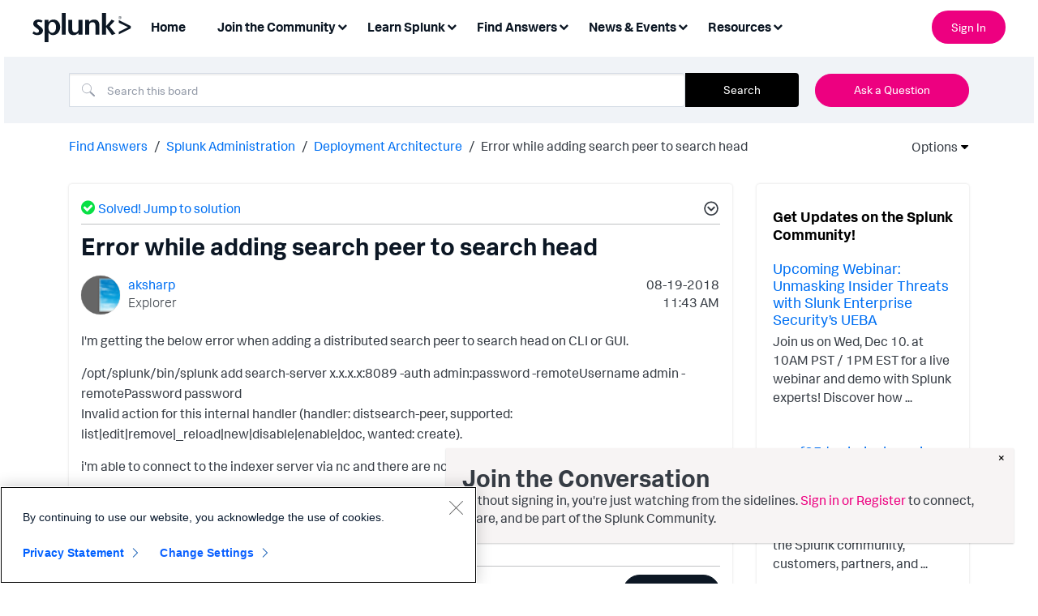

--- FILE ---
content_type: text/css
request_url: https://tags.srv.stackadapt.com/sa.css
body_size: -11
content:
:root {
    --sa-uid: '0-523b90aa-d5e5-5944-7246-db5edde6bb76';
}

--- FILE ---
content_type: image/svg+xml
request_url: https://community.splunk.com/html/assets/splunk-logo-black.svg
body_size: 2424
content:
<svg width="122" height="36" viewBox="0 0 122 36" fill="none" xmlns="http://www.w3.org/2000/svg">
<path d="M12.9288 21.8023C12.9288 22.6042 12.7592 23.3493 12.42 24.0383C12.0808 24.7176 11.6002 25.3023 10.997 25.7743C10.3845 26.2554 9.659 26.6233 8.82 26.8873C7.9814 27.1514 7.058 27.2835 6.059 27.2835C4.862 27.2835 3.788 27.1231 2.846 26.793C1.9037 26.4722 0.952 25.925 0 25.17L1.574 22.613C2.3278 23.2451 3.006 23.707 3.619 24C4.2221 24.2925 4.844 24.434 5.485 24.434C6.2671 24.434 6.889 24.2358 7.37 23.8302C7.8506 23.4245 8.0767 22.8868 8.0767 22.1982C8.0767 21.9058 8.02958 21.6322 7.9448 21.3775C7.85999 21.1227 7.6998 20.8586 7.4737 20.585C7.2475 20.3209 6.9272 20.019 6.522 19.7077C6.1262 19.3963 5.608 19.0001 4.967 18.5377C4.4864 18.1981 4.0059 17.8396 3.544 17.4807C3.0823 17.1128 2.6677 16.726 2.281 16.3107C1.9041 15.8956 1.6026 15.4334 1.367 14.9147C1.1408 14.4053 1.0184 13.8107 1.0184 13.1597C1.0184 12.405 1.1786 11.7067 1.4895 11.0837C1.8004 10.4607 2.2339 9.9327 2.7805 9.4897C3.327 9.0463 3.9775 8.7067 4.7495 8.4617C5.5127 8.2164 6.3415 8.0938 7.2465 8.0938C8.1982 8.0938 9.1125 8.2164 9.9975 8.4712C10.8832 8.7259 11.7035 9.0938 12.4665 9.5842L11.0435 11.8862C10.073 11.2069 9.0455 10.8582 7.9715 10.8582C7.3213 10.8582 6.7745 11.028 6.3505 11.3676C5.9265 11.7072 5.7097 12.1318 5.7097 12.6506C5.7097 13.1412 5.8982 13.5846 6.2751 13.9716C6.652 14.3678 7.3021 14.9056 8.2261 15.6226C9.159 16.3019 9.9321 16.9056 10.5351 17.4146C11.1476 17.924 11.6281 18.4146 11.9861 18.8676C12.3442 19.3205 12.5798 19.7733 12.7211 20.2446C12.8624 20.7257 12.9288 21.2358 12.9288 21.8023ZM29.0888 17.4913C29.0888 18.1988 29.0134 18.9633 28.8627 19.7833C28.7213 20.6041 28.4669 21.3593 28.1089 22.0573C27.7508 22.7554 27.2891 23.3313 26.7139 23.7743C26.1391 24.2271 25.4039 24.4535 24.5279 24.4535C23.0579 24.4535 21.8989 23.8686 21.0509 22.6895C20.2028 21.5195 19.7789 19.9065 19.7789 17.8595C19.7789 15.7555 20.2029 14.0955 21.0699 12.8595C21.9274 11.6235 23.0959 11.0105 24.5659 11.0105C25.9609 11.0105 27.0629 11.5954 27.8729 12.7465C28.6833 13.9065 29.0888 15.4913 29.0888 17.4913ZM34.1958 17.312C34.1958 15.944 33.9979 14.699 33.6116 13.586C33.2158 12.463 32.6693 11.501 31.9436 10.69C31.2181 9.8787 30.3696 9.256 29.3806 8.803C28.3916 8.35 27.2986 8.1238 26.1016 8.1238C24.7826 8.1238 23.6236 8.3785 22.6246 8.8691C21.6258 9.3691 20.6926 10.1521 19.8446 11.2271L19.8164 8.5571H15.1144V35.9971H19.8074V24.4071C20.2691 24.9448 20.7119 25.3976 21.1454 25.7651C21.5694 26.133 22.0029 26.4349 22.4454 26.6613C22.8882 26.8877 23.3499 27.0575 23.8394 27.1519C24.3294 27.2462 24.8574 27.2934 25.4134 27.2934C26.6574 27.2934 27.8254 27.0386 28.8994 26.5481C29.9734 26.0481 30.9064 25.3501 31.6884 24.4441C32.4704 23.5381 33.0834 22.4821 33.5264 21.2841C33.9787 20.0761 34.1958 18.746 34.1958 17.312ZM36.2878 26.85H41.1118V0H36.2878V26.85ZM61.6878 26.8594V8.5394H56.8638V18.3974C56.8638 19.2748 56.8261 19.9544 56.7507 20.4354C56.6753 20.9165 56.5528 21.341 56.3832 21.7374C55.7048 23.2464 54.4512 24.0114 52.6332 24.0114C51.2102 24.0114 50.2212 23.502 49.6552 22.4734C49.4291 22.0866 49.2783 21.6432 49.1935 21.1524C49.1087 20.6619 49.0616 19.9544 49.0616 19.0204V8.5404H44.2376V18.9504C44.2376 19.6579 44.247 20.2614 44.2565 20.7424C44.2659 21.2235 44.3036 21.6669 44.3507 22.0444C44.3978 22.4218 44.4543 22.7614 44.5203 23.0544C44.5768 23.3468 44.6711 23.6298 44.7936 23.894C45.2364 25.017 45.9436 25.866 46.9326 26.441C47.922 27.0164 49.1376 27.2995 50.5696 27.2995C51.8606 27.2995 53.0006 27.073 53.9806 26.6202C54.9606 26.1674 55.9126 25.4312 56.8356 24.4032L56.845 26.8562L61.688 26.8656L61.6878 26.8594ZM82.4778 26.85V16.46C82.4778 15.7524 82.4684 15.149 82.4589 14.649C82.4495 14.149 82.4213 13.7151 82.3647 13.347C82.3176 12.979 82.2517 12.6583 82.1857 12.3847C82.1103 12.1017 82.0255 11.8281 81.9313 11.5639C81.4884 10.4699 80.7813 9.6209 79.7923 9.0259C78.8033 8.4309 77.5873 8.1297 76.1453 8.1297C74.8543 8.1297 73.7143 8.3561 72.7343 8.8089C71.7543 9.2617 70.8023 10.0069 69.8793 11.0259L69.8699 8.5729H65.0169V26.8529H69.8789V16.9849C69.8789 16.1358 69.9072 15.4659 69.9731 14.9939C70.0296 14.5222 70.1522 14.0788 70.3218 13.6539C70.6327 12.918 71.1227 12.3709 71.7728 11.9939C72.4229 11.6169 73.1958 11.4279 74.0998 11.4279C75.5228 11.4279 76.5118 11.9373 77.0778 12.9659C77.2946 13.3527 77.4453 13.7961 77.5301 14.2769C77.6149 14.7581 77.662 15.4749 77.662 16.3999V26.8299L82.477 26.8394L82.4778 26.85ZM102.438 25.642L95.0888 16.5L101.298 9.84L97.6418 8.265L91.1778 15.765H90.669V0.005H85.807V26.855H90.669V17.129L97.943 27.219L102.437 25.643L102.438 25.642ZM121.228 19.076V16.085L106.608 8.745V12.037L117.938 17.556L106.608 23.15V26.367L121.228 19.076ZM108.028 3.996C107.133 3.996 106.407 4.7318 106.407 5.638C106.407 6.5625 107.133 7.289 108.028 7.289C108.933 7.289 109.649 6.5626 109.649 5.638C109.649 4.7229 108.933 3.996 108.028 3.996ZM108.038 4.2507C108.763 4.2507 109.347 4.8733 109.347 5.6467C109.347 6.4203 108.763 7.0427 108.038 7.0337C107.303 7.0337 106.718 6.4205 106.718 5.6377C106.718 4.8735 107.303 4.2507 108.038 4.2507ZM107.727 5.8077H107.924C108.16 5.8077 108.273 5.89261 108.32 6.1285C108.358 6.3738 108.405 6.5342 108.443 6.5908H108.754C108.725 6.5342 108.678 6.421 108.641 6.138C108.603 5.8644 108.499 5.7229 108.33 5.6946V5.67572C108.528 5.61912 108.688 5.46822 108.688 5.23232C108.688 5.06252 108.631 4.93042 108.518 4.85492C108.405 4.77002 108.226 4.71342 107.953 4.71342C107.736 4.71342 107.585 4.73229 107.435 4.76059V6.59059H107.727V5.8077ZM107.727 4.9586C107.774 4.94917 107.84 4.93974 107.934 4.93974C108.264 4.93974 108.377 5.10014 108.377 5.26054C108.377 5.48694 108.169 5.57184 107.934 5.57184H107.727V4.9586Z" fill="#0C1724"/>
</svg>


--- FILE ---
content_type: application/javascript
request_url: https://api.ipify.org/?format=jsonp&callback=getIP
body_size: -49
content:
getIP({"ip":"13.58.41.115"});

--- FILE ---
content_type: image/svg+xml
request_url: https://www.splunk.com/content/dam/splunk2/images/logos/splunk-logo.svg
body_size: 1246
content:
<?xml version="1.0" encoding="utf-8"?>
<!-- Generator: Adobe Illustrator 23.0.6, SVG Export Plug-In . SVG Version: 6.00 Build 0)  -->
<svg version="1.1" id="Layer_1" xmlns="http://www.w3.org/2000/svg" xmlns:xlink="http://www.w3.org/1999/xlink" x="0px" y="0px"
	 viewBox="0 0 107 32.8" style="enable-background:new 0 0 107 32.8;" xml:space="preserve">
<style type="text/css">
	.st0{fill:#FFFFFF;}
</style>
<title>splunk-logo</title>
<path class="st0" d="M11.5,19.8c0,0.7-0.1,1.4-0.4,2c-0.3,0.6-0.7,1.1-1.3,1.5c-0.6,0.4-1.2,0.8-1.9,1c-0.8,0.2-1.6,0.4-2.4,0.4
	c-1,0-1.9-0.1-2.8-0.4c-0.9-0.3-1.8-0.8-2.5-1.5l1.4-2.3c0.6,0.5,1.2,0.9,1.8,1.2C3.8,22,4.4,22.2,5,22.1c0.6,0,1.2-0.2,1.7-0.5
	c0.4-0.4,0.7-0.9,0.6-1.4c0-0.2,0-0.5-0.1-0.7c-0.1-0.3-0.2-0.5-0.4-0.7c-0.3-0.3-0.6-0.5-0.9-0.8c-0.4-0.3-0.8-0.6-1.4-1
	c-0.4-0.3-0.9-0.7-1.3-1c-0.4-0.3-0.8-0.6-1.1-1c-0.3-0.4-0.6-0.8-0.8-1.2c-0.2-0.5-0.3-1-0.3-1.6c0-0.6,0.1-1.3,0.4-1.8
	c0.3-0.5,0.7-1,1.2-1.4c0.5-0.4,1.1-0.7,1.7-0.9C5,7.9,5.8,7.8,6.5,7.8c0.8,0,1.7,0.1,2.5,0.3c0.8,0.2,1.5,0.6,2.2,1l-1.3,2
	c-0.8-0.6-1.7-0.9-2.7-0.9c-0.5,0-1,0.1-1.4,0.4c-0.4,0.3-0.6,0.7-0.6,1.1c0,0.4,0.2,0.9,0.5,1.2c0.5,0.5,1.1,1,1.7,1.4
	c0.8,0.6,1.5,1.1,2,1.6c0.5,0.4,0.9,0.8,1.3,1.3c0.3,0.4,0.5,0.8,0.6,1.2C11.5,18.9,11.6,19.4,11.5,19.8"/>
<path class="st0" d="M25.8,16c0.1-1.5-0.3-2.9-1.1-4.2c-0.6-1-1.7-1.6-2.9-1.5c-1.2,0-2.4,0.6-3.1,1.6c-0.8,1.3-1.2,2.9-1.1,4.4
	c-0.1,1.5,0.3,3,1.1,4.3c0.7,1,1.8,1.6,3.1,1.5c0.7,0,1.4-0.2,1.9-0.6c0.5-0.4,0.9-0.9,1.2-1.5c0.3-0.6,0.5-1.3,0.7-2
	C25.7,17.3,25.8,16.7,25.8,16 M30.3,15.8c0,1.2-0.2,2.4-0.6,3.5c-0.4,1-0.9,2-1.6,2.8c-1.4,1.6-3.4,2.5-5.5,2.5
	c-0.5,0-0.9,0-1.4-0.1c-0.4-0.1-0.8-0.2-1.2-0.4c-0.4-0.2-0.8-0.5-1.1-0.8c-0.4-0.4-0.8-0.8-1.2-1.2v10.2h-4.2V8.1h4.2v2.3
	c0.7-0.9,1.5-1.6,2.5-2.1c1-0.5,2-0.7,3.1-0.7c1,0,2,0.2,2.9,0.6c0.9,0.4,1.6,0.9,2.3,1.6c0.7,0.7,1.2,1.6,1.5,2.6
	C30.1,13.6,30.3,14.7,30.3,15.8"/>
<rect x="32.2" y="0.6" class="st0" width="4.2" height="23.7"/>
<path class="st0" d="M50.3,24.3v-2.2c-0.7,0.8-1.6,1.5-2.5,2c-0.9,0.4-2,0.6-3,0.6c-1.1,0-2.2-0.2-3.2-0.8c-0.9-0.5-1.5-1.3-1.9-2.2
	c-0.1-0.2-0.2-0.5-0.2-0.7c-0.1-0.3-0.1-0.6-0.2-0.9c0-0.4-0.1-0.8-0.1-1.1c0-0.4,0-1,0-1.6V8.1h4.2v9.2c0,0.6,0,1.3,0.1,1.9
	c0.1,0.4,0.2,0.8,0.4,1.2c0.5,0.9,1.6,1.5,2.6,1.4c1.4,0.1,2.8-0.7,3.3-2c0.2-0.4,0.3-0.8,0.3-1.1c0.1-0.6,0.1-1.2,0.1-1.8V8.1h4.2
	v16.2H50.3z"/>
<path class="st0" d="M68.7,24.3V15c0-0.6,0-1.3-0.1-1.9c-0.1-0.4-0.2-0.8-0.4-1.2c-0.5-0.9-1.6-1.5-2.6-1.4c-0.7,0-1.4,0.2-2.1,0.5
	c-0.6,0.3-1,0.9-1.3,1.5c-0.2,0.4-0.3,0.8-0.3,1.2c-0.1,0.6-0.1,1.2-0.1,1.8v8.7h-4.3V8.1h4.3v2.2c0.7-0.8,1.6-1.5,2.5-2
	c0.9-0.4,2-0.6,3-0.6c1.1,0,2.2,0.2,3.2,0.8c0.9,0.5,1.5,1.3,1.9,2.2c0.1,0.2,0.2,0.5,0.2,0.7c0.1,0.3,0.1,0.6,0.2,0.9
	c0,0.4,0.1,0.8,0.1,1.1c0,0.4,0,1,0,1.6v9.2L68.7,24.3z"/>
<polygon class="st0" points="86.6,24.6 80.2,15.7 80.2,24.3 75.9,24.3 75.9,0.6 80.2,0.6 80.2,14.5 80.6,14.5 86.3,7.9 89.5,9.3 
	84.1,15.1 90.5,23.2 "/>
<polygon class="st0" points="94.2,23.8 94.2,21 104.2,16.1 94.2,11.2 94.2,8.3 107.1,14.8 107.1,17.4 "/>
<path class="st0" d="M95.5,4.1c0.8,0,1.4,0.7,1.4,1.5c0,0.8-0.7,1.4-1.5,1.4C94.6,7,94,6.4,94,5.6C94,4.8,94.6,4.1,95.5,4.1
	C95.4,4.1,95.4,4.1,95.5,4.1L95.5,4.1z M95.5,4.3c-0.7,0-1.2,0.6-1.2,1.2c0,0,0,0,0,0c0,0.6,0.5,1.2,1.2,1.2c0.6,0,1.2-0.5,1.2-1.2
	c0,0,0,0,0,0C96.7,4.9,96.1,4.4,95.5,4.3C95.5,4.3,95.5,4.3,95.5,4.3L95.5,4.3z M95.2,6.4h-0.3V4.8c0.2,0,0.3,0,0.5,0
	c0.2,0,0.3,0,0.5,0.1C96,5,96.1,5.1,96,5.2c0,0.2-0.1,0.4-0.3,0.4l0,0C95.9,5.6,96,5.8,96,6c0,0.1,0,0.3,0.1,0.4h-0.3
	c-0.1-0.1-0.1-0.3-0.1-0.4c0-0.2-0.1-0.3-0.3-0.3c0,0,0,0,0,0h-0.2V6.4z M95.2,5.5h0.2c0.2,0,0.4-0.1,0.4-0.3S95.7,5,95.4,5h-0.2
	V5.5z"/>
</svg>


--- FILE ---
content_type: text/plain
request_url: https://c.6sc.co/?m=1
body_size: 1
content:
6suuid=ed263e17b0ce0100ec0d366902020000fb35d400

--- FILE ---
content_type: application/javascript;charset=utf-8
request_url: https://t.contentsquare.net/uxa/a82c72daa9e63.js
body_size: 109237
content:
//15.154.4-es2019 2025-12-03T16:56:21.334Z (a82c72daa9e63)
var CS_CONF={"collectionEnabled":true,"useSentry":false,"projectId":140492,"status":1,"hostnames":["community.splunk.com","usergroups.splunk.com"],"crossDomainTracking":0,"crossDomainSingleIframeTracking":0,"consentRequired":0,"allowSubdomains":1,"visitorCookieTimeout":34164000000,"sampleRate":100,"replayRecordingRate":25,"validationRate":10,"lastTrackingDraw":1737489243,"trackerDomain":"c.contentsquare.net","recordingDomain":"r.contentsquare.net","useMalkaPipeline":1,"ed":"l.contentsquare.net/log/web","eMerchandisingEnabled":0,"mouseMoveHeatmapEnabled":1,"autoInsightsEnabled":0,"jsErrorsEnabled":1,"customErrorsEnabled":0,"jsCustomErrorsEnabled":0,"apiErrorsEnabled":0,"customHashIdEnabled":0,"recordingEncryptionEnabled":0,"recordingEncryptionPublicKey":null,"recordingEncryptionPublicKeyId":0,"secureCookiesEnabled":0,"triggerSessionReplayEnabled":0,"triggerSessionReplayRegex":null,"dynamicIdRegex":null,"whitelistedAttributes":null,"replayRecordingUnmaskedUrlRegex":null,"replayRecordingUnmaskedUrlRegexRules":[],"replayRecordingMaskedUrlRegexRules":[],"replayRecordingMaskedUrlRegex":null,"anonymisationMethod":null,"tagDeploymentMode":"CONTENTSQUARE","experimental":null,"iframesTracking":0,"textVisibilityEnabled":0,"cookielessTrackingEnabled":0,"malkaUrlEnabled":0,"malkaEtrEnabled":0,"pathComputationRules":{},"asyncSerializerEnabled":1,"pendingInactivityTimeout":5000,"accessibilityEnabled":0,"uxaDomain":"app.contentsquare.com","webviewsTrackingEnabled":0,"useStaticResourceManager":1,"performanceTimingOptions":{"withResource":false,"withNavigation":false},"replayConsentRequiredForSession":0,"eventsApiEnabled":0,"clickedElementTextEnabled":1,"collectHierarchy":0,"collectSubmit":0,"collectTargetText":1,"displayAdOptions":null,"taskSchedulerOptions":{"enabled":1},"malkaQuotaServiceDomain":"q-aus1.contentsquare.net","malkaRecordingDomain":"k-aus1.contentsquare.net","staticResourceManagerDomain":"srm.bf.contentsquare.net","voc":{"siteId":null,"enabled":0},"heapEnvironment":{"env_id":"2330199842","heap_tag_status":"heap_sideloads_cs"}};
(()=>{var Yh=Object.defineProperty;var Xh=(s,r,t)=>r in s?Yh(s,r,{enumerable:!0,configurable:!0,writable:!0,value:t}):s[r]=t;var ge=(s,r,t)=>Xh(s,typeof r!="symbol"?r+"":r,t);var le={};le.d=(s,r)=>{for(var t in r)le.o(r,t)&&!le.o(s,t)&&Object.defineProperty(s,t,{enumerable:!0,get:r[t]})};le.g=function(){if(typeof globalThis=="object")return globalThis;try{return this||new Function("return this")()}catch{if(typeof window=="object")return window}}();le.o=(s,r)=>Object.prototype.hasOwnProperty.call(s,r);le.r=s=>{typeof Symbol!="undefined"&&Symbol.toStringTag&&Object.defineProperty(s,Symbol.toStringTag,{value:"Module"}),Object.defineProperty(s,"__esModule",{value:!0})};var $n={};le.r($n);le.d($n,{getRequestParameters:()=>ap});function ws(s,r){let t;return window.Zone&&typeof window.Zone.__symbol__=="function"&&(t=s[window.Zone.__symbol__(r)]),t!=null?t:s[r]}var at=(()=>{let s;return function(r){r.debug="debug",r.warn="warn",r.implementation="implementation",r.error="error",r.critical="critical"}(s||(s={})),s})();function Jt(s){return Z(s)&&(typeof s=="number"||s instanceof Number)&&!isNaN(s)}function ms(s){return s===parseInt(s,10)}function z(s){return Z(s)&&(typeof s=="string"||s instanceof csString)}function or(s){return typeof s=="boolean"}function pi(s){return typeof s=="object"}function Z(s){return typeof s!="undefined"}function Mt(s){return Z(s)&&s!==null}function zn(s){return typeof s=="object"&&s!==null}function Kh(s,r,t){return ms(s)&&s>=r&&s<=t}function mn(s){for(let r in s)return!1;return!0}function Ze(s){return typeof s=="function"}function wi(s){return s instanceof Element}function Te(s){return s instanceof Error}function qn(s){let r=s.length;for(let t=0;t<r;t++)switch(csString.prototype.charCodeAt.call(s,t)){case 9:case 10:case 11:case 12:case 13:case 32:case 160:continue;default:return!1}return!0}var xr={[at.debug]:0,[at.warn]:1,[at.implementation]:1,[at.error]:2,[at.critical]:3},it={debug(...s){},warn(...s){},implementation(...s){},error(...s){},critical(...s){},isPerfLoggingActive(){return!1}};function Jh(s){it=s}var V=s=>(r,t,e)=>{let i=(t==null?void 0:t.toString())||"",n=s||`${r.constructor&&r.constructor.name}.${i}`;if(e){let o=e.value;e.value=function(...c){return ys(n,o.bind(this))(...c)}}};function ys(s,r){return function(...t){try{let e=r.apply(this,t);return Z(self.Promise)&&e instanceof self.Promise?e.then(i=>i,i=>it.error(Te(i)?i:new Error(i),s)):e}catch(e){try{it.error(Te(e)?e:new Error(e),s)}catch{}}}}function lt(s,r,t,e){var i=arguments.length,n=i<3?r:e===null?e=Object.getOwnPropertyDescriptor(r,t):e,o;if(typeof Reflect=="object"&&typeof Reflect.decorate=="function")n=Reflect.decorate(s,r,t,e);else for(var c=s.length-1;c>=0;c--)(o=s[c])&&(n=(i<3?o(n):i>3?o(r,t,n):o(r,t))||n);return i>3&&n&&Object.defineProperty(r,t,n),n}function Wn(s){let r=new ArrayBuffer(s.length),t=new Uint8Array(r);for(let e=0,i=s.length;e<i;e+=1)t[e]=csString.prototype.charCodeAt.call(s,e);return r}function jo(s){let r=new Uint8Array(s),t="";for(let e=0;e<r.byteLength;e+=1)t+=csString.fromCodePoint(r[e]);return t}function ec(s){let r=self.atob(s);return Wn(r)}function yn(s){let r=csArray.from(new Uint8Array(s));return csArray.prototype.join.call(csArray.prototype.map.call(r,t=>csString.prototype.padStart.call(t.toString(16),2,"0")),"")}function Ho(s){let r=csString.prototype.indexOf.call(s,";base64,")!==-1,t=csString.prototype.indexOf.call(s,","),e=r?[csString.prototype.substring.call(s,0,t-7),csString.prototype.substring.call(s,t+1)]:[csString.prototype.substring.call(s,0,t),csString.prototype.substring.call(s,t+1)];if(!r&&/^%3Csvg/i.test(e[1]))try{e[1]=decodeURIComponent(e[1])}catch(o){it.warn(`${o}, calling decodeURIComponent on: ${e[1]}`)}let n=r?ec(e[1]):Wn(e[1]);return new Blob([n],{type:csString.prototype.replace.call(e[0],"data:","")})}var sc=typeof performance!="undefined"&&!!performance.now,Bo=sc?()=>performance.now():()=>csDate.now(),Qh=(()=>{var s,r;return sc?(r=(s=performance.timing)===null||s===void 0?void 0:s.navigationStart)!==null&&r!==void 0?r:Math.floor(performance.timeOrigin):0})(),Yn=34164e6,M={now(){return Math.round(Bo()+Qh)},elapsed(){return Bo()}};function Fo(){return Math.floor(M.now()/1e3)}function ic(){return typeof window.Promise=="function"}function Zh(){var s;return typeof crypto!="undefined"&&Ze((s=crypto.subtle)===null||s===void 0?void 0:s.digest)}function Go(){var s,r;return typeof((s=window.navigation)===null||s===void 0?void 0:s.addEventListener)=="function"&&typeof((r=window.navigation)===null||r===void 0?void 0:r.removeEventListener)=="function"}function Bt(s,r){return csString.prototype.lastIndexOf.call(s,r,0)===0}function Ai(s,r){return csString.prototype.indexOf.call(s,r,s.length-r.length)!==-1}var tu=Number.MAX_SAFE_INTEGER||9007199254740991,Es={percentage(){return Math.floor(Math.random()*1e4)/100},boolean(s){return this.percentage()<s},integer(s=tu){return Math.floor(Math.random()*s)}},Ti=typeof window=="undefined";function eu(){return typeof globalThis!="undefined"?globalThis:typeof window!="undefined"?window:typeof le.g!="undefined"?le.g:typeof process!="undefined"?process:Function("return this")()}var st=eu();function gi(s,r){let t,e,i,n,o,c=null,l=f=>{let d=M.elapsed();if(!f&&c!==null){let E=r-(d-c);if(E>=1){i=st.csSetTimeout(l,E);return}}let m=d-n;i=null,c=null,n=null,o=s.apply(t,[m,...e])},h=function(){if(t=this,e=arguments,n){c=M.elapsed();return}return n=M.elapsed(),i=st.csSetTimeout(l,r),o};return h.flushPending=()=>{i&&(st.csClearTimeout(i),l(!0))},h.cancel=()=>{c=null,n=null,i&&(st.csClearTimeout(i),i=null)},h}function su(s=0){return(r,t,e)=>{e.value=gi(e.value,s)}}var Ss=(()=>{class s{static setGlobalService(t){s.globalService=t}constructor(t){this.name=t,this.values={}}reset(){this.values={}}flush(t=""){if(!s.globalService)return!1;let e=this.values,i=Object.keys(e);if(!i.length)return!1;let n=`${t===""?"":`${t}.`}${this.name}`,o=csArray.prototype.map.call(i,c=>({name:n,parameter:c,value:Math.round(e[c])}));return s.globalService.push(o),this.reset(),o.length>0}}return s.globalService=null,lt([V()],s.prototype,"flush",null),s})(),wt=(()=>{class s extends Ss{constructor(t,e=100){super(t),this.LE=e,this.values={},e&&(this.debouncedFlush=gi(()=>this.flush(),this.LE))}count(t,e=1){Ss.globalService&&(this.values[t]=(this.values[t]||0)+e,this.debouncedFlush())}}return s})(),$o=(()=>{class s extends Ss{constructor(){super(...arguments),this.values={average:0,count:0,max:0,total:0}}get average(){return this.values.average}get count(){return this.values.count}get max(){return this.values.max}get total(){return this.values.total}flush(t=""){return this.count===0?!1:super.flush(t)}push(t){this.values.count++,this.values.total+=t,this.values.max=Math.max(this.values.max,t),this.values.average=this.values.total/this.values.count}reset(){this.values={count:0,total:0,max:0,average:0}}}return s})(),Ns=(()=>{class s extends Ss{constructor(t,e=["max","average","total","count"]){super(t),this.collecting=e}flush(t=""){let e=Object.keys(this.values);return csArray.prototype.forEach.call(csArray.prototype.filter.call(e,i=>!csArray.prototype.some.call(this.collecting,n=>csString.prototype.endsWith.call(i,`.${n}`))),i=>{delete this.values[i]}),super.flush(t)}add(t,e){var i,n,o,c,l,h,f;let d=m=>this.values[`${t}.${m}`];(i=(c=this.values)[l=`${t}.count`])!==null&&i!==void 0||(c[l]=0),(n=(h=this.values)[f=`${t}.total`])!==null&&n!==void 0||(h[f]=0),this.values[`${t}.count`]++,this.values[`${t}.total`]+=e,this.values[`${t}.max`]=Math.max((o=d("max"))!==null&&o!==void 0?o:0,e),this.values[`${t}.average`]=d("total")/d("count")}}return s})(),iu=(()=>{class s extends Ss{constructor(){super(...arguments),this.values={}}set(t,e="flags"){var i,n;Ss.globalService&&((i=(n=this.values)[e])!==null&&i!==void 0||(n[e]=0),this.values[e]|=t,this.flush())}}return s})(),$={counters:{commandsFromIntegrations:new wt("commands-from-integrations"),commandsFromCSTC:new wt("commands-from-cstc"),commandsFromIframe:new wt("commands-from-iframe"),commandApplied:new wt("command-applied"),commandError:new wt("command-error"),commandMisuse:new wt("command-misuse"),CSTCSnippetUsed:new wt("cstc-snippet-used"),redactedPII:new wt("redacted-pii"),pageAnonymisation:new wt("page-anonymisation"),patchedNativeFunctions:new wt("patched-native-functions"),pureWindowState:new wt("pure-window-state"),sensitiveElements:new wt("sensitive-elements"),cspErrors:new wt("csp-errors"),networkRequests:new wt("network-requests"),webVitalsErrors:new wt("web-vitals-errors"),trackedFeatures:new wt("tracked-features"),longTasks:new $o("long-tasks"),errors:new wt("errors"),methodPerformance:new Ns("perf"),downloadTime:new Ns("download-time",["max","average"]),transferSize:new Ns("transfer-size",["max","average"]),evalTime:new Ns("eval-time",["max","average"]),blockingTime:new $o("blocking-time"),inpContribution:new Ns("inp-contribution"),tasks:new Ns("tasks"),availableFeatures:new iu("available-features")},setService(s){Ss.setGlobalService(s)}},bi=(()=>{class s{constructor(){this.ra=0}get length(){return this.ra}get isEmpty(){return!this.Zs}pushAll(t){for(let e=0;e<t.length;e++)this.push(t[e])}push(t){this.ra++,this.dn?this.dn=this.dn[1]=[t,void 0]:this.dn=this.Zs=[t,void 0]}pop(){if(!this.Zs)return null;this.ra--;let t=this.Zs[0];return this.Zs=this.Zs[1],this.Zs||(this.dn=void 0),t}forEach(t){let e=this.Zs;for(;e!=null&&e.length;)t(e[0]),e=e[1]}clear(){this.ra=0,this.Zs=this.dn=void 0}}return s})(),En=0,Xn=s=>{En++,csQueueMicrotask(()=>As(()=>{try{s()}finally{En--}},[he.MicroTask,"queueMicrotask"]))},ar=new bi,cr=new bi;function zt(s,r="high"){ar.isEmpty&&cr.isEmpty&&rc(ru),r==="high"?cr.push(zo(s)):ar.push(zo(s))}function rc(s,r=10){r===0?Xn(s):csQueueMicrotask(()=>rc(s,r-1))}function ru(){for(;!cr.isEmpty;)cr.pop()();for(;!ar.isEmpty;)ar.pop()()}async function nc(s=1){for(let r=0;r<s;r++)await new Promise(t=>zt(t))}function zo(s){return function(){try{s.apply(window,arguments)}catch(r){it.critical(r)}}}var rr="null",qe=null,oc=[],nu=()=>{var s;return Ti||!!(!((s=document.body)===null||s===void 0)&&s.getAttribute("data-cs-tag-extension"))};!Ti&&nu()&&(window._uxa?_uxa.push(["debugEvents",!0]):window._uxa=[["debugEvents",!0]],qe=new BroadcastChannel("cs-tag"),document.addEventListener("cs.tracking.recordingEvent",s=>{Sn({type:"UXA_EVENT",event:s.detail})}),qe.addEventListener("message",s=>{if(s.data.type==="CONNECT"){if(s.data.sessionId===rr)return;rr=s.data.sessionId,csArray.prototype.forEach.call(oc,r=>r()),qe==null||qe.postMessage({type:"CONNECTED",sessionId:rr})}}));function ou(s){Ti||(rr!==null&&csSetTimeout(s),csSetTimeout(()=>csArray.prototype.push.call(oc,s)))}function Sn(s){qe==null||qe.postMessage(s)}function mi(s){var r;let t=(r=s.length)!==null&&r!==void 0?r:0,e=new csArray(t);for(let i=0;i<t;i+=1)e[i]=s[i];return e}function Ke(s,r){let t=s.length,e=new csArray(t);for(let i=0;i<t;i+=1)e[i]=r(s[i]);return e}function au(s,r,t){let e=[],i=0;for(let n=0;n<s.length;n+=1){let o=r(s[n]);for(let c=0;c<o.length;c++)t(o[c],i++)}return e}function ac(s,r){let t=[];return au(s,r,e=>csArray.prototype.push.call(t,e)),t}function J(s,r){if(cu(s)){let t=s.length;for(let e=0;e<t;e++)r(s[e],e)}else{let t=0,e=s.next();for(;!e.done;)r(e.value,t++),e=s.next()}}function cu(s){return s.length>=0}function Ri(s,r){let t=s.length;for(let e=0;e<t;e++)if(r(s[e],e))return s[e]}function lu(s,r){let t=s.length;for(let e=0;e<t;e++)if(r(s[e],e))return!0;return!1}function cc(s,r){let t=s.length,e=[];for(let i=0;i<t;i+=1){let n=s[i];r(n)&&csArray.prototype.push.call(e,n)}return e}function hu(s,r,t){let e=s.length+r.length+((t==null?void 0:t.length)||0),i=new csArray(e),n=0;for(let o=0;o<s.length;o++)i[n++]=s[o];for(let o=0;o<r.length;o++)i[n++]=r[o];if(!t)return i;for(let o=0;o<t.length;o++)i[n++]=t[o];return i}function qo(s,r){for(let t=0;t<s.length;t++)csArray.prototype.push.call(r,s[t])}function $s(s){let r=s instanceof Map,t=[];return s.forEach((e,i)=>csArray.prototype.push.call(t,r?[i,e]:e)),t}function uu(s){return csArray.isArray(s)&&s.length>0}var Ci=(()=>{class s{constructor(t,e=""){this.name=t,this.format=e}}return s})(),me=(()=>{class s extends Ci{constructor(t){super(t,"Value: {count}"),this.count=0}increase(t=1){this.count+=t}decrease(){this.count>0&&this.count--}clear(){this.count=0}getData(){return{count:this.count}}}return s})();var Wo=(()=>{class s extends Ci{constructor(t){super(t,"Living intances: {instances}<br/>Added: {added}<br/>Removed: {removed}"),this.added=0,this.removed=0}get value(){return this.added-this.removed}increase(){this.added++}decrease(){this.removed++}getData(){return{added:this.added,removed:this.removed,instances:this.added-this.removed}}}return s})(),ye=(()=>{class s extends Ci{constructor(t){super(t,"Count: {count}<br/>Average: {average}ms<br/>Max: {max}ms<br/>Total: {total}ms"),this.total=0,this.count=0,this.max=0}get average(){return this.count?this.total/this.count:0}elapsed(t){return this.count++,this.max=Math.max(this.max,t),this.total+=t,t}measure(t){let e=M.elapsed();t(),this.count++;let i=M.elapsed()-e;return this.max=Math.max(this.max,i),this.total+=i,i}asyncMeasure(){let t=M.elapsed();return()=>{this.count++;let e=M.elapsed()-t;return this.max=Math.max(this.max,e),this.total+=e,e}}getData(){return{total:this.total,count:this.count,average:this.average,max:this.max}}}return s})(),du=(()=>{class s extends Ci{constructor(){super("INP","Value: {value}")}getData(){return{value:Ht.tasks.eventListener.max}}}return s})(),Ht={general:{category:"General",nbEvents:new me("Nb of Events"),pendingTasks:new me("Pending Tasks"),pendingEvents:new me("Pending Tasks"),nbOfMutationObservers:new Wo("Nb of Mutation Observers"),inp:new du},mutations:{category:"Mutations",initialDOM:new ye("Initial DOM"),pendingMutations:new me("Nb of Mutations scheduled"),serializedMutations:new ye("Serialized Mutations"),count:new me("Mutation Count"),elementMutationObserved:new Wo("Nb of Elements Observed by MutationObserver"),unobserveGarbageCollection:new ye("Unobserve GC")},visibilityObserver:{category:"Visibility Observer",hiddenElements:new me("Nb of Hidden Elements "),nbElements:new me("Nb of  Elements")},tasks:{category:"Tasks",tasks:new me("Tasks"),errors:new me("Errors"),timer:new ye("Timers"),microtask:new ye("Microtasks"),mutationObserver:new ye("MutationObserver"),monkeyPatch:new ye("MonkeyPatch"),eventListener:new ye("EventListener"),intersectionObserver:new ye("Intersection")}};function fu(){let s=null;ou(()=>{let r=n=>Object.keys(n),t=csArray.prototype.map.call(r(Ht),n=>Ht[n]),e=csArray.prototype.map.call(t,n=>csArray.prototype.filter.call(csArray.prototype.map.call(r(n),o=>n[o]),o=>o instanceof Ci));Sn({type:"UXA_PERFORMANCE_COUNTER_SCHEMA",event:csArray.prototype.map.call(t,(n,o)=>({category:n.category,performanceCounters:csArray.prototype.map.call(e[o],c=>({name:c.name,format:c.format}))}))}),!s&&(s=csSetInterval(()=>{As(()=>{let n=ac(Ke(e,o=>Ke(o,c=>c.getData())),o=>o);Sn({type:"UXA_PERFORMANCE_COUNTER",event:n})},[he.Timer,"performance-counter-interval"])},1e3))})}var he=(()=>{let s;return function(r){r.Timer="timer",r.MonkeyPatch="monkeyPatch",r.MutationObserver="mutationObserver",r.EventListener="eventListener",r.IntersectionObserver="intersectionObserver",r.MicroTask="microtask"}(s||(s={})),s})(),jt=null,pu=["click","tap","keyup","keydown","pointerup","pointerdown"];async function As(s,r,t=null){if(jt&&r[0]!==he.MicroTask)return s();t&&(jt=t),jt||(jt={type:r[0],elapsed:0},Ht.tasks.tasks.increase());try{jt.elapsed+=gu(s)}catch(e){Ht.tasks.errors.increase(),it.critical(new Error(`Task error:  ${r}/${s.name}.
${e.message}
${e.stack}`,e),"TASK_ERROR")}finally{En<=0&&(Ht.tasks[jt.type].elapsed(jt.elapsed),jt.elapsed>50&&($.counters.longTasks.push(jt.elapsed),$.counters.blockingTime.push(jt.elapsed-50)),$.counters.tasks.add(r[0],jt.elapsed),csArray.prototype.includes.call(pu,r[1])&&$.counters.inpContribution.add(r[1],jt.elapsed),jt=null)}}function gu(s){let r=M.elapsed();return s(),M.elapsed()-r}var Vr,mu="cs-native-frame";var Ve={navigatorProperties:[{propertyName:"sendBeacon",binding:navigator}],nodeProperties:["childNodes","parentNode","nextSibling","firstChild","nodeType"],elementProperties:["shadowRoot"],elementPropertiesValues:["matches","mozMatchesSelector","msMatchesSelector","oMatchesSelector","webkitMatchesSelector"],eventProperties:["target"],imageProperties:["src"],constructors:{Date:"csDate",JSON:"csJSON",Array:"csArray",String:"csString",URL:"csURL",MutationObserver:"csMutationObserver",screen:"csScreen",RegExp:"csRegExp"}};function lc(s,r){let t=ws(window,s);return function(e,i){return t(()=>As(e,[r,s]),i)}}window.csSetTimeout=lc("setTimeout",he.Timer);window.csSetInterval=lc("setInterval",he.Timer);window.csQueueMicrotask=(Vr=ws(window,"queueMicrotask"))!==null&&Vr!==void 0?Vr:setTimeout;window.csClearTimeout=ws(window,"clearTimeout");window.csClearInterval=ws(window,"clearInterval");window.csFileReader=ws(window,"FileReader");(()=>{var s;let r=0;function t(i){return"cs$Symbol_"+i}function e(i){return t(i)+ ++r}e.for=t,window.csSymbol=(s=window.Symbol)!==null&&s!==void 0?s:e})();function yu(){let s=document.createElement("iframe");s.id=mu,s.setAttribute("hidden",""),s.setAttribute("title","Intentionally blank"),s.setAttribute("sandbox","allow-same-origin");let r=document.createElement("cs-native-frame-holder");if(r.setAttribute("hidden",""),document.body.appendChild(r),!!Element.prototype.attachShadow){let e=r.attachShadow({mode:"closed"});return e.innerHTML=s.outerHTML,e.firstElementChild.contentWindow}return r.innerHTML=s.outerHTML,r.firstElementChild.contentWindow}function Eu(s,r){let t,e=s;for(;e&&!(t=Object.getOwnPropertyDescriptor(e,r));)e=Object.getPrototypeOf(e);return t}function Su(s,r,t){let e=Eu(s,r);if(!e)return function(){return this[r]};switch(t){case"get":return e.get;case"set":return e.set;case"value":return e.value}}function hc(s){var r,t;Object.keys(Ve.constructors).forEach(i=>{window[Ve.constructors[i]]=s[i]instanceof Function&&s[i].prototype==null?s[i].bind(window):s[i]}),wu(s);let e=s.MutationObserver;("Prototype"in window||_u())&&(e=(t=(r=ws(window,"MutationObserver"))!==null&&r!==void 0?r:window.WebKitMutationObserver)!==null&&t!==void 0?t:window.MutationObserver),window.csIntersectionObserver=Yo(window.IntersectionObserver,he.IntersectionObserver),window.csMutationObserver=Yo(e,he.MutationObserver),Ms("csNode",Ve.nodeProperties,s.Node.prototype,"get"),Ms("csElement",Ve.elementProperties,s.Element.prototype,"get"),Ms("csElement",Ve.elementPropertiesValues,s.Element.prototype,"value",!1),Ms("csHTMLImageElement",Ve.imageProperties,s.HTMLImageElement.prototype,"set"),Ms("csEvent",Ve.eventProperties,s.Event.prototype,"get"),Ms("csNavigator",Ve.navigatorProperties,s.navigator,"value")}function Ms(s,r,t,e,i=!0){r.forEach(n=>{let o=typeof n!="string"&&"binding"in n,c=o?n.propertyName:n;(i||c in t)&&(window[`${s+c}`]=Su(t,c,e),o&&(window[`${s+c}`]=window[`${s+c}`].bind(n.binding)))})}function Kn(s,r){window.CSProtectnativeFunctionsLogs=window.CSProtectnativeFunctionsLogs||{},window.CSProtectnativeFunctionsLogs[s]=r}function vu(){try{let s=yu();return s?(window.CSPureWindow=s,hc(window.CSPureWindow),!0):!1}catch(s){return Kn("Warning",`failed to copy references from pure iframe: ${s.message}`),!1}}if(!vu())try{hc(st)}catch(s){Kn("Critical",`failed to copy references from window: ${s.message}`)}function _u(){return/^((?!chrome|android).)*safari/i.test(navigator.userAgent)}function wu(s){window.csquerySelector={1:s.Element.prototype.querySelector,9:s.Document.prototype.querySelector,11:s.DocumentFragment.prototype.querySelector},window.csquerySelectorAll={1:s.Element.prototype.querySelectorAll,9:s.Document.prototype.querySelectorAll,11:s.DocumentFragment.prototype.querySelectorAll}}function Yo(s,r){try{let t=function(e,i){return new s((o,c)=>{As(()=>e(o,c),[r,s.name])},i)};return t.base=s,t}catch{return Kn("Warning",`failed to extends ${s.name}`),s}}var Et=(()=>{let s;return function(r){r.ELLIPSIS="\u2026";function t(o){return csString.prototype.replace.call(o,/[.*+?^${}()|[\]\\]/g,"\\$&")}function e(o){return csString.prototype.replace.call(o,/([#;&,.+*~':"!^$[\]()<=>|/%?@`{}\\ ])/g,"\\$1")}r.escapeInvalidCharacters=e;function i(o,c,l){if("replaceAll"in csString.prototype)return csString.prototype.replaceAll.call(o,c,l);let h=new csRegExp(t(c),"g");return csString.prototype.replace.call(o,h,l)}r.stringReplaceAll=i;function n(o,c,l=""){return o.length<=c?o:csString.prototype.slice.call(o,0,c-l.length)+l}r.truncate=n}(s||(s={})),s})();function vn(s){return Et.escapeInvalidCharacters(csString.prototype.toLowerCase.call(s.localName))}function Au(s){let r=s.getAttribute("id");return r&&Et.escapeInvalidCharacters(r)}function ct(s){return csNodenodeType.apply(s)===1}function lr(s){return csNodenodeType.apply(s)===3}function Tu(s){return csNodenodeType.apply(s)===8}function uc(s){return ct(s)&&s.localName==="link"}function bu(s){return ct(s)&&s.localName==="source"}function dc(s){return ct(s)&&s.localName==="a"}function Jn(s){return uc(s)&&csString.prototype.indexOf.call(s.rel,"stylesheet")!==-1}function Ru(s){return ct(s)&&s.localName==="img"}function yr(s){return ct(s)&&s.localName==="style"}function Er(s){return ct(s)&&s.localName==="input"}function Qn(s){return ct(s)&&s.localName==="textarea"}function Sr(s){return ct(s)&&s.localName==="script"}function Cu(s){return ct(s)&&s.localName==="button"}function zs(s){return ct(s)&&"ownerSVGElement"in s}function Zn(s){return ct(s)&&s.localName==="select"}function Iu(s){return ct(s)&&s.localName==="details"}function Pu(s){return ct(s)&&s.localName==="summary"}function Ou(s){return zs(s)&&s.localName==="image"}function Nu(s){return zs(s)&&s.localName==="use"}function Mu(s){return zs(s)&&s.localName==="feImage"}function Du(s){switch(csNodenodeType.apply(s)){case 9:case 11:return!0;default:return!1}}function ku(s){switch(csNodenodeType.apply(s)){case 9:case 11:case 1:return!0;default:return!1}}function hr(s){return csNodenodeType.apply(s)===9}function yi(s){return Du(s)&&"host"in s&&"mode"in s}function fc(s){return ct(s)&&!!csElementshadowRoot.apply(s)&&yi(csElementshadowRoot.apply(s))}var Lu=["annotation-xml","color-profile","font-face","font-face-src","font-face-uri","font-face-format","font-face-name","missing-glyph"];function xu(s){return ct(s)&&Mt(s.tagName)&&csString.prototype.indexOf.call(s.tagName,"-")>0&&csString.prototype.indexOf.call(s.tagName,":")===-1&&csString.prototype.indexOf.call(s.tagName,'"')===-1&&csString.prototype.indexOf.call(s.tagName,",")===-1&&csArray.prototype.indexOf.call(Lu,csString.prototype.toLocaleLowerCase.call(s.tagName))<0}var Ii="detached";function pc(s){let r=s,t=[r];for(;csNodeparentNode.apply(r)!==null;)r=csNodeparentNode.apply(r),csArray.prototype.push.call(t,r);return ur(r)&&csArray.prototype.push.call(t,Ii),{ancestors:t,selectionRoot:r}}function Vu(s){let r=s,t=[r],e=null;for(;csNodeparentNode.apply(r)!==null;)e===null&&dc(r)&&(e=r),csArray.prototype.push.call(t,csNodeparentNode.apply(r)),r=csNodeparentNode.apply(r);return ur(r)&&csArray.prototype.push.call(t,Ii),{firstAnchorParent:e,ancestors:t,selectionRoot:r}}function ur(s){return Ae.isValidElement(s)}var ls=(()=>{var s,r;return(r=(s=st.Element)===null||s===void 0?void 0:s.prototype)!==null&&r!==void 0?r:{}})(),ie=ls.matches||ls.matchesSelector||ls.mozMatchesSelector||ls.msMatchesSelector||ls.oMatchesSelector||ls.webkitMatchesSelector,Xo=ls.closest,gc=9;function Uu(s,r){return r?csArray.prototype.some.call(r,t=>ie.call(s,t)):!1}function ju(s,r,t){if(s===Ii||csNodenodeType.apply(s)===gc)return 0;let e=t.dynamicElementNameRegex,i=!!(e!=null&&e.test(r.localName)),n=vn(r),o=0,c=r.previousElementSibling;for(;c;)(vn(c)===n||i&&(e!=null&&e.test(c.localName)))&&!Uu(c,t.reliableSelectors)&&(o+=1),c=c.previousElementSibling;return o}function Hu(s,r,t){if(s===Ii||csNodenodeType.apply(s)===gc)return 0;let e=0,i=r.previousElementSibling;for(;i;)ie.call(i,t)&&(e+=1),i=i.previousElementSibling;return e}var Bu=[/\d{4}/,/^ember\d+$/],Fu="@",to="data-cs-override-id",Gu="data-cs-dynamic-id";function mc(s,r,t,e){let i=e.dynamicIdRegex||null,n=e.dynamicElementNameRegex,o=vn(s);if(n&&n.test(s.localName)&&(o=csString.prototype.replace.call(o,n,`$1${Fu}`)),qu(s,t)){let m=eo(s);return{hasUniqueIdentifier:!0,elementSelector:`${o}[${to}="${m}"]`}}let c=Zu(s,t,e);if(c.success)return{hasUniqueIdentifier:!0,elementSelector:`${o}#UA[${c.attributeName}="${c.attributeValue}"]`};let l=$u(s,t,e);if(l)return{hasUniqueIdentifier:!0,elementSelector:`${o}#UCS[${l}]`};let h=Au(s);if(Yu(s,h,t,i))return{hasUniqueIdentifier:!0,elementSelector:`${o}#${h}`};let f=zu(s,e);if(f){let m=Hu(r,s,f);return{hasUniqueIdentifier:!1,elementSelector:`${o}[${f}](${m})`}}let d=ju(r,s,e);return{hasUniqueIdentifier:!1,elementSelector:`${o}:eq(${d})`}}function $u(s,r,t){if(t.uniqueCssSelectors){for(let e of t.uniqueCssSelectors)if(ie.call(s,e)&&Qu(e,r))return e}}function zu(s,r){if(r.reliableSelectors){for(let t of r.reliableSelectors)if(ie.call(s,t))return t}}function qu(s,r){let t=eo(s);return t&&csString.prototype.match.call(t,/^[\w-]+$/)&&so(to,t,r)}function Wu(s){return eo(s)!==null}function eo(s){return s.getAttribute(to)}function Yu(s,r,t,e){return r&&!Wu(s)&&!Xu(s,r,e)&&Ju(r,t)}function Xu(s,r,t){return s.hasAttribute(Gu)||Ku(r,t)}function Ku(s,r){let t=!1;return s&&r&&(t=r.test(s)),s&&(csArray.prototype.some.call(Bu,e=>e.test(s))||t)}function Ju(s,r){return s&&so("id",s,r)}function so(s,r,t){try{return window.csquerySelectorAll[t.nodeType].call(t,`[${s}="${r}"]`).length===1}catch(e){if(e.name!=="SyntaxError")throw e}return!1}function Qu(s,r){try{return window.csquerySelectorAll[r.nodeType].call(r,s).length===1}catch(t){if(t.name!=="SyntaxError")throw t}return!1}function Zu(s,r,t){if(!t.uniqueAttributes)return{success:!1};for(let e of t.uniqueAttributes){let i=s.getAttribute(e);if(i!==null&&so(e,i,r))return{attributeName:e,attributeValue:i,success:!0}}return{success:!1}}var _n=11;function dr(s,r,t){let e=csArray.prototype.shift.call(s);if(s.length===0)return Ko(e,t);let i=e,n=s[0],{elementSelector:o,hasUniqueIdentifier:c}=mc(i,n,r,t);if(!t.fullPath&&c){let h=s[s.length-1];return`${Ko(h,t)}${o}`}let l=dr(s,r,t);return`${l?`${l}>`:""}${o}`}function Ko(s,r){if(s===Ii)return"|detached|";if(s.host){let{ancestors:t,selectionRoot:e}=pc(s.host);return`${dr(t,e,r)}|shadow-root|`}return csNodenodeType.apply(s)===_n?"|fragment|":""}var yc=(()=>{class s{constructor(t){this.options=t,this.done=!1,this.path=null}getPath(){if(this.path===null)throw new Error("getPath was called before serializeElement");return this.path}isDone(){return this.done}}return s})(),td=(()=>{class s extends yc{constructor(){super(...arguments),this.na=!1,this.oa=!1,this.Jc=!1}xE(t,e){return this.na&&!(e===null&&ur(t))&&csNodenodeType.apply(t)!==_n&&!t.host}VE(t){return!t.localName}serializeElement(t,e,i){var n;if((n=this.path)!==null&&n!==void 0||(this.path=""),this.xE(t,e))return;let o=!1;e===null&&ur(t)&&(o=!0,this.done=!0);let c=this.oa&&!this.options.fullPath?"":">",l=!!t.host;if(l&&this.path&&(this.path="|shadow-root|"+c+this.path,this.Jc=!0,this.na=!1,this.oa=!1),!l&&e===null&&csNodenodeType.apply(t)===_n){this.path="|fragment|"+c+this.path,this.done=!0;return}if(this.VE(t))return;let h=e!=null?e:"detached",{elementSelector:f,hasUniqueIdentifier:d}=mc(t,h,i,this.options);d&&(this.oa=!0,this.na=!this.options.fullPath);let m=`${o?`|detached|${c}`:""}${this.na&&!d?"":f}`,v=!d&&this.oa&&!this.options.fullPath?"":this.path&&!this.Jc?">":"";this.Jc=!1,this.path=`${m}${v}${this.path}`}}return s})(),gt=(()=>{let s;return function(r){function t(){let d=[i()];return document.documentElement&&csArray.prototype.push.call(d,document.documentElement.scrollHeight,document.documentElement.offsetHeight,document.documentElement.clientHeight),document.body&&csArray.prototype.push.call(d,document.body.scrollHeight,document.body.offsetHeight),Math.max(...d)}r.documentHeight=t;function e(){return document.documentElement.scrollWidth}r.documentWidth=e;function i(){return window.innerHeight}r.windowHeight=i;function n(){return window.innerWidth}r.windowWidth=n;function o(){let d=window.csScreen.width;return ms(d)&&d>0?d:window.screen.width}r.screenWidth=o;function c(){let d=window.csScreen.height;return ms(d)&&d>0?d:window.screen.height}r.screenHeight=c;function l(){return window.pageXOffset}r.windowOffsetX=l;function h(){return window.pageYOffset}r.windowOffsetY=h;function f(){return{dw:`${e()}`,dh:`${t()}`,ww:`${n()}`,wh:`${i()}`,sw:`${o()}`,sh:`${c()}`}}r.getRequestParameters=f}(s||(s={})),s})();function se(s,r=It.SHOW_ALL){let t=r|It.SHOW_ELEMENT,e=[document.createTreeWalker(s,t,null,!1)],i=Jo(s);i&&csArray.prototype.push.call(e,document.createTreeWalker(i,t,null,!1));let n=null;return{root:s,nextNode(){if(i){let o=i;return i=null,o}for(;e.length>0;){if(n){let h=n;return n=null,h}let c=e[e.length-1].nextNode();if(!c){csArray.prototype.pop.call(e);continue}let l=Jo(c);if(r&It.SHOW_DOCUMENT_FRAGMENT&&l&&(n=l),l&&csArray.prototype.push.call(e,document.createTreeWalker(l,t,null,!1)),(jr[csNodenodeType.apply(c)]&r)!==0)return c}return null},visitAll(o){jr[csNodenodeType.apply(s)]&r&&o(s);let c=this.nextNode();for(;c;){if((jr[csNodenodeType.apply(c)]&r)===0){c=this.nextNode();continue}o(c),c=this.nextNode()}},find(o){let c;return this.visitAll(l=>o(l)&&(c=l)),c},collectAll(o){let c=[];return this.visitAll(l=>csArray.prototype.push.call(c,o?o(l):l)),c}}}function Jo(s){return s&&fc(s)?s.shadowRoot:null}var Ur=(()=>{var s;return(s=st.Node)!==null&&s!==void 0?s:{}})(),It=(()=>{var s;return(s=st.NodeFilter)!==null&&s!==void 0?s:{}})(),jr={2:It.SHOW_ATTRIBUTE,4:It.SHOW_CDATA_SECTION,8:It.SHOW_COMMENT,11:It.SHOW_DOCUMENT_FRAGMENT,9:It.SHOW_DOCUMENT,10:It.SHOW_DOCUMENT_TYPE,1:It.SHOW_ELEMENT,[Ur.ENTITY_NODE]:It.SHOW_ENTITY,[Ur.ENTITY_REFERENCE_NODE]:It.SHOW_ENTITY_REFERENCE,[Ur.NOTATION_NODE]:It.SHOW_NOTATION,7:It.SHOW_PROCESSING_INSTRUCTION,3:It.SHOW_TEXT},Ec=!1,wn=5,Xi=50;function ed(s=5){Ec=it.isPerfLoggingActive(),wn=s}function Ts(s,r){return function(){if(!Ec)return s.apply(this,arguments);let t=M.elapsed(),e=s.apply(this,arguments);if(e!=null&&e.then)e.then(()=>{let i=M.elapsed()-t;i>=wn&&$.counters.methodPerformance.add(r,i),i>Xi&&$.counters.blockingTime.push(i-Xi)});else{let i=M.elapsed()-t;i>=wn&&$.counters.methodPerformance.add(r,i),i>Xi&&$.counters.blockingTime.push(i-Xi)}return e}}var Dt=function(s){return function(r,t,e){let i=e.value;e.value=Ts(i,s)}},ps=(()=>{let s;return function(r){function t(){return!!Element.prototype.attachShadow}r.isSupported=t;function e(n){return n&&fc(n)?n.shadowRoot:null}r.getShadowRoot=e;function i(n){return se(n,NodeFilter.SHOW_DOCUMENT_FRAGMENT).collectAll(o=>o.host)}r.getAllShadowHosts=Ts(i,"getAllShadowHosts")}(s||(s={})),s})(),Hr=(()=>{var s;return(s=st.Node)!==null&&s!==void 0?s:Object})(),ft=(()=>{let s;return function(r){let t="isConnected"in Hr.prototype?_=>_.isConnected:_=>!_.ownerDocument||!(_.ownerDocument.compareDocumentPosition(_)&_.DOCUMENT_POSITION_DISCONNECTED);function e(_,L){for(let x=_;x;x=csNodenextSibling.apply(x))L(_)}r.forEachChild=e;function i(_){return t(_)}r.isConnected=i;function n(_,L){let x=[];for(let H of l(_,L))csArray.prototype.push.call(x,H);return x}r.getAncestors=n;let o=(_,L)=>{var x;return(x=csNodeparentNode.apply(_))!==null&&x!==void 0?x:L&&yi(_)?_.host:null};function c(_,L,x=!1){let H=_;for(;H;){if(L(H))return H;let ht=o(H,x);if(ht&&ht!==H)H=ht;else break}return null}r.findAncestor=c;function*l(_,L=!1){let x=_;for(;x;){yield x;let H=o(x,L);if(H&&H!==x)x=H;else break}}r.walkUp=l;function h(_,L){if(_===L||L.contains(_))return!0;let x=r.getParentElement(_);return x&&x!==_?h(x,L):!1}r.isDescendantOf=h;function f(_){var L;return _.parentElement?_.parentElement:r.getRootNode(_)?(L=r.getRootNode(_))===null||L===void 0?void 0:L.host:null}r.getParentElement=f;function d(_,L=document){let x=mi(window.csquerySelectorAll[L.nodeType].call(L,_)),H=ps.getAllShadowHosts(L);for(let ht of H){let St=ps.getShadowRoot(ht);if(!St)continue;let pe=mi(window.csquerySelectorAll[St.nodeType].call(St,_));csArray.prototype.push.call(x,...pe)}return x}r.findAllElements=d,r.getRootNode=(()=>{if("getRootNode"in Hr.prototype)return(x,H)=>x.getRootNode(H);function _(x){let H=L(x);return yi(H)?_(H.host):H}function L(x){return csNodeparentNode.apply(x)!=null?L(csNodeparentNode.apply(x)):x}return(x,H)=>typeof H=="object"&&!!H.composed?_(x):L(x)})();function m(_){return _==="transparent"||/^(rgba|hsla)\(\d+, \d+%?, \d+%?, 0\)$/.test(_)}function E(_){let L=_.getBoundingClientRect();return L.right+gt.windowOffsetX()<0||L.bottom+gt.windowOffsetY()<0}function v(_){var L,x;if(((L=_.checkVisibility)===null||L===void 0?void 0:L.call(_,{checkOpacity:!0,checkVisibilityCSS:!0}))===!1)return!0;if(!_.offsetParent){if(!_.getBoundingClientRect)return it.warn(`SUP-11432: Element doesn't have getBoundingClientRect. Node: ${_ instanceof Hr} Ctor: ${(x=_==null?void 0:_.constructor)===null||x===void 0?void 0:x.name}`),!1;let St=_.getBoundingClientRect();if(St.width===0&&St.height===0)return!0}let H=window.getComputedStyle(_);return H?H.display==="none"||H.visibility==="hidden"||H.visibility==="collapse"||H.opacity==="0"||H.filter==="opacity(0)"||H.width==="0px"&&H.height==="0px"||m(H.color):!0}r.isHiddenByCSS=v;function C(_){if(v(_))return!0;let x=f(_);return x!=null&&C(x)}r.areAncestorsHiddenByCSS=C;function P(_){let L=null,x=_;do if(v(x))L=x;else break;while(x=f(x));return L}r.getTopAncestorHiddenByCSS=P;function S(_){let L=w(_);return L!==null&&!_.contains(L)&&!L.contains(_)}function w(_){let L=_.getBoundingClientRect(),x=L.left+.5*L.width,H=L.top+.5*L.height;return O(document,x,H)}r.getTopElement=w;function I(_){if(!_.getBoundingClientRect)return null;let L=_.getBoundingClientRect(),x=L.x+L.width/2,H=L.y+L.height/2;return r.getTopElementFromPoint(document,x,H)}r.getElementOnTop=I;function O(_,L,x){let H=_.elementFromPoint(L,x);if(!H)return null;let ht=ps.getShadowRoot(H);return ht&&ht!==r.getRootNode(document.body)&&ht!==_?O(ht,L,x):H}r.getTopElementFromPoint=O;function T(_){return!E(_)&&!v(_)&&!S(_)}r.isVisibleInDocument=T;function U(_){return v(_)?!1:tt(_)}r.isVisibleInViewportInForeground=U;function tt(_){let L=w(_);return L===null?!1:_===L?!0:xt(_)?_.textContent!==""&&L.contains(_):_.contains(L)}r.isInViewPort=tt;function ot(_,L,x){let H=_.getAttributeNS(L,x);return H===""?_.hasAttributeNS(L,x)?H:null:H}r.getAttributeNS=ot;function Lt(_){return!!(_.hasAttribute("tabIndex")||_.getAttribute("contentEditable")==="true"||dc(_)&&_.hasAttribute("href")||(Zn(_)||Qn(_)||Er(_)||Cu(_))&&!_.hasAttribute("disabled")||Iu(_)||Pu(_))}r.isElementFocusable=Lt;function xt(_){return _.localName==="span"||_.localName==="a"||_.localName==="b"||_.localName==="i"||_.localName==="button"||_.localName==="input"||_.localName==="label"||_.localName==="cite"||_.localName==="small"||_.localName==="strong"||_.localName==="code"||_.localName==="abbr"||_.localName==="em"||_.localName==="dfn"||_.localName==="time"||_.localName==="output"||_.localName==="object"||_.localName==="sub"}r.isInlineElement=xt;function Vt(_){document.readyState==="loading"?document.addEventListener("DOMContentLoaded",()=>_(),{once:!0}):csSetTimeout(_)}r.onDocumentLoaded=Vt}(s||(s={})),s})(),sd=(()=>{class s{constructor(t){this.UE=t}run(t){let e=[...this.UE],i=ft.getAncestors(t,!1),n=i[i.length-1];for(;e.length>0&&i.length>0;){let o=csArray.prototype.shift.call(i),c=i[0]||null;if(this.jE(e,o,c,n),this.HE(e),e.length===0)break;i.length===0&&o.host&&(i=ft.getAncestors(o.host,!1),n=i[i.length-1])}}jE(t,e,i,n){for(let o of t)o.serializeElement(e,i,n)}HE(t){for(let e=0;e<t.length;e++)t[e].isDone()&&(csArray.prototype.splice.call(t,e,1),e--)}}return s})(),id=(()=>{class s extends yc{serializeElement(t){var e;if((e=this.path)!==null&&e!==void 0||(this.path=""),(t==="detached"||t.localName==="body")&&(this.done=!0,this.path.length>0))return;let i=this.BE(t);if(i+=i.length>0?"|":"",this.path.length+i.length>this.options.hierarchyMaxLength){this.done=!0;return}this.path=i+this.path}BE(t){if(!t.localName)return"";let e=`@${t.localName};`;return e+=this.FE(t.id),t.classList&&(e+=this.GE(csArray.from(t.classList))),t.attributes&&(e+=this.$E(t)),e}FE(t){return t?`#${t};`:""}GE(t){return t.length>0?`.${csArray.prototype.join.call(csArray.prototype.sort.call(t),";.")};`:""}zE(t,e){var i,n;return((n=(i=this.options).isAttributeSensitive)===null||n===void 0?void 0:n.call(i,t,e))||csArray.prototype.indexOf.call(this.options.attributeIgnoreTokens,e)!==-1||zs(t)&&csString.prototype.indexOf.call(e,"data-")===-1&&e!=="aria-label"||Er(t)&&e==="value"}qE(t,e){return this.options.useAnonymization&&!this.options.allWhitelistedAttributes.has(t)||e.length>this.options.attrMaxLength}WE(t){let e={};for(let i of csArray.from(t.attributes))this.zE(t,i.name)||(e[i.name]=i.value);return e}$E(t){var e,i;if(!((i=(e=this.options).isNodeSensitive)===null||i===void 0)&&i.call(e,t))return"";let n=Object.entries(this.WE(t));return csArray.prototype.join.call(csArray.prototype.sort.call(csArray.prototype.map.call(csArray.prototype.filter.call(n,([o])=>o.length<this.options.attrMaxLength),([o,c])=>this.qE(o,c)?`[${o}]`:`[${o}=${c}]`)),";")+(n.length>0?";":"")}}return s})(),Ae=(()=>{let s;return function(r){r.INVALID_ELEMENT="INVALID_ELEMENT";function t(c){return!!c&&"localName"in c&&"getAttribute"in c&&"hasAttribute"in c&&"parentNode"in c}r.isValidElement=t;function e(c,l,h={fullPath:!1,dynamicIdRegex:null}){let f=o(c);if(f===document)return{path:"",hierarchy:""};if(!t(f))return{path:r.INVALID_ELEMENT,hierarchy:r.INVALID_ELEMENT};let d=new td(h),m=new id(l);return new sd([d,m]).run(f),{path:d.getPath(),hierarchy:m.getPath()}}r.getElementPathAndHierarchy=e;function i(c,l={fullPath:!1,dynamicIdRegex:null}){let h=o(c);if(h===document)return"";if(!t(h))return r.INVALID_ELEMENT;let{ancestors:f,selectionRoot:d}=pc(h);return dr(f,d,l)}r.getElementPath=i;function n(c,l={fullPath:!1,dynamicIdRegex:null}){let h=o(c);if(h===document)return{path:"",firstAnchorParent:null};if(!t(h))return{path:r.INVALID_ELEMENT,firstAnchorParent:null};let{firstAnchorParent:f,ancestors:d,selectionRoot:m}=Vu(h);return{path:dr(d,m,l),firstAnchorParent:f}}r.getElementPathAndFirstAnchorParent=n;function o(c){return c&&"jquery"in c&&c.length===1?c[0]:c}}(s||(s={})),s})();window.CSPathComputation=window.CSPathComputation||Ae;var Sc=["t.contentsquare.net","clicktale"],rd=s=>{var r;if(typeof s.filename=="string"&&csArray.prototype.some.call(Sc,t=>csString.prototype.indexOf.call(s.filename,t)>-1)&&!(csString.prototype.indexOf.call(s.filename,"blob")>-1&&(s.message==null?void 0:csString.prototype.indexOf.call(s.message,"importScripts"))>-1)){let t=new Error(s.message);t.stack=(r=s.error)===null||r===void 0?void 0:r.stack,B.critical(t)}};window.addEventListener("error",rd);var B=(()=>{class s{constructor(){}static whiteListFilename(t){csArray.prototype.push.call(Sc,t)}static setStrategy(t){s.ur=t}static computeIsActive(t){s.$e=Es.boolean(t),s.$e?s.Qc=Es.boolean(10):s.Qc=!1}static isLoggingActive(){return s.$e}static getStrategy(){return s.ur}static debug(t,e=""){s.$e&&this.ur.send(t,e,at.debug)}static warn(t,e=!0,i=""){var n;$.counters.errors.count("warning"),s.$e&&e&&this.ur.send(t,i,at.warn),(n=window.UXAnalytics.Console)===null||n===void 0||n.warn(t)}static implementation(t,e=""){$.counters.errors.count("implementation"),s.$e&&this.ur.send(t,e,at.implementation)}static error(t,e=""){var i;$.counters.errors.count("error"),s.$e&&this.ur.send(t,e,at.error),(i=window.UXAnalytics.Console)===null||i===void 0||i.error(t)}static critical(t,e=""){$.counters.errors.count("critical"),this.ur.send(t,e,at.critical)}static tryToExecute(t,e){return function(...i){try{let n=e.apply(this,i);return Z(st.Promise)&&n instanceof st.Promise?n.then(o=>o,o=>s.error(Te(o)?o:new Error(o),t)):n}catch(n){try{s.error(Te(n)?n:new Error(n),t)}catch{}}}}static isPerfLoggingActive(){return s.Qc}}return s.$e=!1,s.Qc=!1,s})();function Xt(s){return Bt(s,"data:")}function nd(s){return Bt(s,"#")}function od(s){return!!s&&(Ai(s,".css")||Bt(s,"https://fonts.googleapis.com/css"))}var ad=["id","class","style","srcset","sizes","rel","type","width","height","media","align","dir","bgcolor","color","border","colspan","rowspan","cols","rows","size","start","slot","data-cs-override-id"],io=s=>{let r=new Set(ad);return csArray.prototype.forEach.call(s,t=>{r.add(t)}),r},cd=["svg","slot"],ld=(s,r,t)=>t==="radio"&&s==="input"&&r==="name"||csArray.prototype.indexOf.call(cd,s)>-1,vc={href:new Set(["a"]),src:new Set(["iframe"])},hd=s=>vc.hasOwnProperty(s),ud=(s,r,t)=>{var e;return((e=vc[r])===null||e===void 0?void 0:e.has(s))&&!Xt(t)},dd=(s,r,t)=>(t==="submit"||t==="button")&&s==="input"&&r==="value";function Br(s){return s?fd(s):null}function fd(s){try{let r=/^\/(.*)\/([gim]*)$/.exec(s);if(r){let[,t,e]=r;return new csRegExp(`^${t}$`,e)}return new csRegExp(`^${s}$`)}catch{return null}}var pd=/^\d+\.\d+(?:\.\d+)?$/,gd=s=>{if(!pd.test(s))return;let[r,t,e]=csArray.prototype.map.call(csString.prototype.split.call(s,"."),Number);return{major:r,minor:t,patch:!e||Number.isNaN(e)?0:e}},md=(s,r)=>s.major!==r.major?s.major-r.major:s.minor!==r.minor?s.minor-r.minor:s.patch-r.patch,yd=(s,r)=>md(s,r)>=0,Ed=1,Sd="f553e78fb58e051e51fe8074c4c6e73e",An=(()=>{let s;return function(r){r[r.Disabled=0]="Disabled",r[r.ButtonAndLinkOnly=1]="ButtonAndLinkOnly",r[r.Enabled=2]="Enabled"}(s||(s={})),s})(),fr=(()=>{let s;return function(r){r[r.Automatic=1]="Automatic",r[r.Manual=2]="Manual"}(s||(s={})),s})(),vd=(()=>{class s{constructor(t){var e,i,n,o,c,l,h,f,d,m,E,v,C,P,S;this.isChild=!1,this.useFastDOM=!!t.useFastDOM,this.isSMB=(e=t.isSMB)!==null&&e!==void 0?e:!1,this.trackerDomain=t.trackerDomain,this.dynamicConfDomain=t.dynamicConfDomain,this.settingsFileUri=t.settingsFileUri,this.tagDomain=t.tagDomain,this.loggerDomain=t.ed,this.minLogLevel=t.logLevel,this.projectId=t.projectId,this.smbConfig=t.smbConfig,this.status=t.status,this.hostnames=t.hostnames,this.iframesTracking=!!t.iframesTracking,this.crossDomainTracking=!!t.crossDomainTracking,this.crossDomainSingleIframeTracking=!!t.crossDomainSingleIframeTracking,this.consentRequired=!!t.consentRequired,this.allowSubdomains=!!t.allowSubdomains,this.visitorCookieTimeout=t.visitorCookieTimeout||Yn,this.sampleRate=t.sampleRate,this.replayRecordingRate=t.replayRecordingRate,this.validationRate=t.validationRate,this.lastTrackingDraw=t.lastTrackingDraw||1,this.useHttps=!0,this.eMerchandisingEnabled=t.eMerchandisingEnabled,this.jsErrorsEnabled=t.jsErrorsEnabled,this.collectionEnabled=!!(!((o=(i=t.collectionEnabled)!==null&&i!==void 0?i:(n=t.smbConfig)===null||n===void 0?void 0:n.record)!==null&&o!==void 0)||o),this.useSentry=!!((c=t.useSentry)!==null&&c!==void 0?c:!((l=t.smbConfig)===null||l===void 0)&&l.useSentry),this.apiErrors={enabled:(h=t.apiErrorsEnabled)!==null&&h!==void 0?h:0,...t.apiErrors},this.customErrors={enabled:(f=t.customErrorsEnabled)!==null&&f!==void 0?f:0,...t.customErrors},this.jsCustomErrorsEnabled=t.jsCustomErrorsEnabled,this.triggerSessionReplayEnabled=t.triggerSessionReplayEnabled,this.triggerSessionReplayRegex=Br(t.triggerSessionReplayRegex),this.dynamicIdRegex=t.dynamicIdRegex?new csRegExp(t.dynamicIdRegex):null,this.whitelistedAttributes=t.whitelistedAttributes||[],this.replayRecordingUnmaskedUrlRegex=Br(t.replayRecordingUnmaskedUrlRegex),this.replayRecordingMaskedUrlRegex=Br(t.replayRecordingMaskedUrlRegex),this.replayRecordingMaskedUrlRegexRules=t.replayRecordingMaskedUrlRegexRules||null,this.replayRecordingUnmaskedUrlRegexRules=t.replayRecordingUnmaskedUrlRegexRules||null,this.anonymisationMethod=t.anonymisationMethod||null,this.tagDeploymentMode=t.tagDeploymentMode,this.dualCollectionTagDomain=t.dualCollectionTagDomain||null,this.ptcDomain=t.ptcDomain||null,this.ptcGuid=t.ptcGuid||null,this.secureCookiesEnabled=!!t.secureCookiesEnabled,this.ptcSha512=t.ptcSha512||null,this.ptcSnapshotPath=t.ptcSnapshotPath||null,this.emitDebugEvents=!1,this.staticResourceManagerDomain=t.staticResourceManagerDomain||null,this.malkaRecordingDomain=t.malkaRecordingDomain||null,this.textVisibilityEnabled=t.textVisibilityEnabled,this.experimental=t.experimental||{},this.malkaEtrEnabled=!!t.malkaEtrEnabled,this.malkaUrlEnabled=!!t.malkaUrlEnabled,this.recordingUrlRules=(d=t.recordingUrlRules)!==null&&d!==void 0?d:[],this.cookielessTrackingEnabled=t.cookielessTrackingEnabled,this.customHashIdEnabled=!!t.customHashIdEnabled,this.encryptionEnabled=!!t.recordingEncryptionEnabled,this.encryptionPublicKey=t.recordingEncryptionPublicKey||null,this.pathComputationRules=t.pathComputationRules||{},t.pathComputationRules&&t.pathComputationRules.dynamicElementNameRegex===""&&(this.pathComputationRules.dynamicElementNameRegex=null),t.pathComputationRules&&t.pathComputationRules.dynamicElementNameRegex&&(this.pathComputationRules.dynamicElementNameRegex=new csRegExp(t.pathComputationRules.dynamicElementNameRegex)),this.asyncSerializerEnabled=!!t.asyncSerializerEnabled,this.encryptionPublicKeyId=t.recordingEncryptionPublicKeyId,this.pendingInactivityTimeout=t.pendingInactivityTimeout||5e3,this.accessibilityEnabled=!!t.accessibilityEnabled,this.useStaticResourceManager=!!t.useStaticResourceManager,t.taskSchedulerOptions&&(this.taskSchedulerOptions={...t.taskSchedulerOptions,enabled:!!t.taskSchedulerOptions.enabled}),this.uxaDomain=t.uxaDomain,this.environment=((m=t.uxaDomain)===null||m===void 0?void 0:m.indexOf("staging"))>-1?"staging":"production",this.performanceTimingOptions=t.performanceTimingOptions,this.replayConsentRequiredForSession=!!t.replayConsentRequiredForSession,this.isWebView=!1,t.displayAdOptions&&t.displayAdOptions.length&&(this.displayAdOptions=t.displayAdOptions),t.voc&&(this.voc={...t.voc,enabled:!!t.voc.enabled}),this.vocData=t.vocData,t.heapEnvironment&&(this.heapEnvironment=t.heapEnvironment),t.implementations&&t.implementations.length&&(this.implementations=t.implementations),this.eventsApiEnabled=!!t.eventsApiEnabled,this.anonymizeDigits=(E=t.anonymizeDigits)!==null&&E!==void 0?E:null,this.isHeapPresent=window.heap!==void 0,this.recordTargetingRules=(v=t.recordTargetingRules)!==null&&v!==void 0?v:[],this.paProxyDomainUri=t.paProxyDomainUri||null,this.emitRecordInfoEvents=t.emitRecordInfoEvents!==!1,this.collectHierarchy=!!t.collectHierarchy,this.collectSubmit=!!t.collectSubmit,this.collectTargetText=(C=t.collectTargetText)!==null&&C!==void 0?C:An.Disabled,this.identityEncryptionKey=t.identityEncryptionKey||null,this.tagVerificationDomain=t.tagVerificationDomain,this.tagVerificationEnabled=!!t.tagVerificationEnabled,this.trackingCodeVerified=!!t.trackingCodeVerified,this.quotas=(P=t.quotas)!==null&&P!==void 0?P:null,this.startMode=(S=t.startMode)!==null&&S!==void 0?S:fr.Automatic,this.customEnhancerConfig=t.customEnhancerConfig||null}getTrackerUri(){return`${this.As()}://${this.trackerDomain}`}getSentryFileUri(){return`${this.As()}://${this.tagDomain}/uxa/smb/errors.js`}getSentryDSNUri(){return`https://${Sd}@${this.loggerDomain}/4508608369131520`}getRecordingUri(){return`${this.As()}://${this.malkaRecordingDomain}`}getLoggerUri(){return`${this.As()}://${this.loggerDomain}`}getMetricsUri(){return`${this.As()}://${this.loggerDomain}/metrics`}getStaticResourceManagerUri(){return`${this.As()}://${this.staticResourceManagerDomain}`}getVerificationEndpoint(){return`${this.As()}://${this.tagVerificationDomain}`}getSettingsFileUri(){return this.settingsFileUri?this.settingsFileUri:`${this.As()}://${this.dynamicConfDomain}/${this.projectId}.json`}isQuotaEnabled(){return this.isSMB||this.quotas!==null}getPaProxyDomainUri(){return`${this.As()}://${this.paProxyDomainUri}`}As(){return this.useHttps?"https":"http"}isProjectActive(){return this.status===Ed}processOptionOverrides(t){t&&t.forEach&&t.forEach(([e,...i])=>{if(e==="setOption"){let[n,o]=i;this.YE(n,o)}})}YE(t,e){t==="trackerDomain"&&(this.trackerDomain=e),t==="loggerDomain"&&(this.loggerDomain=e),t==="malkaRecordingDomain"&&(this.malkaRecordingDomain=e),t==="staticResourceManagerDomain"&&(this.staticResourceManagerDomain=e),t==="minLogLevel"&&(this.minLogLevel=e),t==="useHttps"&&(this.useHttps=!!e),t==="isWebView"&&(this.isWebView=e),t==="dynamicConfDomain"&&(this.dynamicConfDomain=e),t==="paProxyDomainUri"&&(this.paProxyDomainUri=e),t==="startMode"&&ms(e)&&csArray.prototype.includes.call(Object.values(fr),e)&&(this.startMode=e)}getRequestParameters(){return{pid:`${this.projectId}`}}updateDynamicFields(t,e){t==="emitDebugEvents"&&(this.emitDebugEvents=e),t==="minLogLevel"&&(this.minLogLevel=e)}isCsSideloadingHeap(){var t;return((t=this.heapEnvironment)===null||t===void 0?void 0:t.heap_tag_status)==="cs_sideloads_heap"&&!this.isHeapPresent}isHeapSideloadsCs(){var t;return((t=this.heapEnvironment)===null||t===void 0?void 0:t.heap_tag_status)==="heap_sideloads_cs"}isHeapSideloadsCsV5(){var t;return((t=this.heapEnvironment)===null||t===void 0?void 0:t.heap_tag_status)==="heap_sideloads_cs"&&this.sf()}isHeapSideloadsStartDataCollection(){if(this.isHeapSideloadsCs()){if(this.sf())return!0;let t=gd(this.getHeapVersion()||"");if(t&&t.major===4&&yd(t,{major:4,minor:23,patch:5}))return!0}return!1}sf(){var t;return typeof((t=window.heap)===null||t===void 0?void 0:t.getUserId)=="function"}getHeapVersion(){var t,e,i,n,o,c;return typeof((t=window.heap)===null||t===void 0?void 0:t.getConfig)=="function"&&((n=(i=(e=window.heap)===null||e===void 0?void 0:e.getConfig())===null||i===void 0?void 0:i.sdk)===null||n===void 0?void 0:n.version)||((c=(o=window.heap)===null||o===void 0?void 0:o.version)===null||c===void 0?void 0:c.heapJsVersion)||void 0}isCsCrosswritingHeap(){var t;return((t=this.heapEnvironment)===null||t===void 0?void 0:t.heap_tag_status)==="cs_crosswrites_heap"}getHeapStorageLocation(){var t,e;return(e=(t=this.heapEnvironment)===null||t===void 0?void 0:t.heap_storage_location)!==null&&e!==void 0?e:null}getHeapWebAppUri(){return this.getHeapStorageLocation()==="eu-west-1"?"https://eu.heapanalytics.com":"https://heapanalytics.com"}isCollectTargetTextEnabled(){return this.isSMB||this.collectTargetText!==An.Disabled}isNetworkDetailsEnabled(){return this.performanceTimingOptions?this.performanceTimingOptions.withResource||this.performanceTimingOptions.withNavigation:!1}hasRecordingUrlRules(){var t;return!!(!((t=this.recordingUrlRules)===null||t===void 0)&&t.length)}hasTargetingRules(){var t;return!!(!((t=this.recordTargetingRules)===null||t===void 0)&&t.length)}getHeapEnvId(){return this.heapEnvironment?this.heapEnvironment.env_id:""}}return s})(),_d=(()=>{class s{constructor(t,e){this.aa=t,this.rf=e}init(){this.nf=this.aa!==this.aa.top,this.of=this.rf.isWebView&&this.aa===this.aa.top,this.rf.iframesTracking&&this.nf||this.of?this.af=!1:this.af=!0}isInIframeContext(){return this.nf}isTopWindowTracker(){return this.af}isInWebViewContext(){return this.of}}return s})();function Qo(){}function Tn(s,r){return csString.prototype.lastIndexOf.call(s,r,0)===0}function wd(s,r){return csString.prototype.indexOf.call(s,r,s.length-r.length)!==-1}var Fr=csSymbol("cachedJson");function Ad(s){if(s[Fr])return s[Fr];if(csArray.isArray(s)){if(s.length===0)return"[]";let r="["+vs(s[0]);for(let t=1;t<s.length;t++)r+=","+vs(s[t]);return r+="]"}return s[Fr]=csJSON.stringify(s)}var vs=typeof window.Symbol!="undefined"?Ad:csJSON.stringify;function _c(s,r){return csArray.prototype.reduce.call(Object.keys(s),(t,e)=>(r(s[e])||(t[e]=s[e]),t),{})}var Ei=(()=>{let s;return function(r){function t(e){return csArray.prototype.join.call(csArray.prototype.map.call(Object.keys(e),i=>`${encodeURIComponent(i)}=${encodeURIComponent(e[i])}`),"&")}r.toQuery=t}(s||(s={})),s})(),wc=(()=>{class s{constructor(t,e){this.domainUri=t,this.path=e,this.beforeRequestCallbacks=[],this.afterRequestCallbacks=[]}setRequestParametersProviders(...t){this.requestParametersProviders=t}before(t){csArray.prototype.push.call(this.beforeRequestCallbacks,t)}after(t){csArray.prototype.push.call(this.afterRequestCallbacks,t)}retrieveParameters(){return this.requestParametersProviders?csArray.prototype.reduce.call(csArray.prototype.map.call(this.requestParametersProviders,t=>t.getRequestParameters()),(t,e)=>({...t,...e})):{}}}return s})(),Bs=(()=>{class s extends wc{constructor(t,e){super(t,e)}send(){csArray.prototype.forEach.call(this.beforeRequestCallbacks,i=>i());let t=this.retrieveParameters();this.Zc(t);let e=Ei.toQuery(t);this.XE(e),csArray.prototype.forEach.call(this.afterRequestCallbacks,i=>i())}XE(t){let e=new window.Image(1,1);e.onload=Qo,e.onerror=Qo,csHTMLImageElementsrc.call(e,`${this.domainUri}${this.path?`/${this.path}`:""}?${t}`)}Zc(t){t.r=csString.prototype.slice.call(`${Math.random()}`,2,8)}}return s})();var Td=(()=>{class s{constructor(t,e){this.Ts=t,this.KE=e}init(){this.bs=new Bs(this.Ts.getLoggerUri()),this.bs.setRequestParametersProviders(this,this.KE)}send(t){this.ca=t,this.bs.send()}getRequestParameters(){return{a:this.ca.app,l:this.ca.level,m:this.ca.message,s:this.ca.stacktrace}}}return s})(),bd=/[a-zA-Z0-9._%+-]+(?:@|%40|%2540)[a-zA-Z0-9.%-_]+((?:\.|%2[eE])[a-zA-Z0-9-]+)+/g,Rd=/[a-zA-Z0-9+_-](?:@|%40|%2540)/,Cd="CS_ANONYMIZED_EMAIL",Gr="([-A-Za-z0-9+/=_]|=[^=]|={3,})+",Id=new csRegExp(`(ey${Gr}\\.ey${Gr}\\.${Gr})`,"g"),Pd="CS_ANONYMIZED_JWT",Od=/[0-9]{4}/,Nd=/(^|[^a-zA-Z0-9*.,-])([45*][0-9*]{3}([ -]?)[0-9*]{4}\3[0-9*]{4}\3[0-9*]{4})($|[^a-zA-Z0-9*.,-])/g,Md="CS_ANONYMIZED_PII",Dd="\u2022",kd=/\d/g,Ld=/([+(]{0,2}\d[-_ ()/]{0,4}){9,}/,xd=/(?:\d{1,3}\.){3}\d{1,3}/,Vd=/(?:[A-F0-9]{1,4}:){7}[A-F0-9]{1,4}/,Ue=(()=>{let s;return function(r){function t(f){return csString.prototype.replace.call(f,bd,Cd)}r.replaceEmail=t;function e(f){return csString.prototype.replace.call(f,Id,Pd)}r.replaceJWT=e;function i(f,d){return csString.prototype.replace.call(f,Nd,d)}r.replaceCreditCardNumber=i;function n(f){return csString.prototype.replace.call(f,kd,Dd)}r.replaceDigits=n;function o(f){return xd.test(f)||Vd.test(f)}r.mayHaveIPAddress=o;function c(f){return Ld.test(f)}r.mayHaveNumberSequence=c;function l(f){return Od.test(f)}r.mayHaveCreditCardNumber=l;function h(f){return Rd.test(f)}r.mayHaveEmail=h}(s||(s={})),s})(),qs=(()=>{class s{hasPII(t,e){let i=this.checkAndAnonymizePII(t,e);return t!==i}checkAndAnonymizePII(t,e=null){let i=this.JE(this.tl(t));return e===!0?i=this.QE(i):e===!1&&(i=this.ZE(i)),i}anonymizePII(t){return this.tl(t)}anonymizeJwt(t){return Ue.replaceJWT(t)}anonymizeFields(t,e){return csArray.prototype.forEach.call(e,i=>{t[i]=this.tl(t[i])}),t}tl(t){if(Ue.mayHaveEmail(t)){let e=Ue.replaceEmail(t);return e!==t&&$.counters.redactedPII.count("email"),e}return t}QE(t){return Ue.replaceDigits(t)}ZE(t){return Ue.mayHaveNumberSequence(t)?Ue.replaceDigits(t):t}JE(t){return Ue.mayHaveCreditCardNumber(t)?Ue.replaceCreditCardNumber(t,(e,i,n,o,c)=>{if(csString.prototype.indexOf.call(n,"*")===-1){let h=o.length?csArray.prototype.join.call(csString.prototype.split.call(n,o),""):n;if(!this.tS(h))return e;$.counters.redactedPII.count("cc")}else $.counters.redactedPII.count("cc-partial");return`${i}${Md}${c}`}):t}tS(t){let e=parseInt(t[t.length-1]),i=0;for(let n=t.length-2;n>=0;n--){let o=parseInt(t[n]);n%2===0&&(o*=2),i+=Math.floor(o/10)+o%10}return 10-i%10===e}}return s})(),Ac="15.154.4";function ro(){return{v:Ac}}var Ud=(()=>{class s{constructor(t,e){this.E=t,this.D=e}getRequestParameters(){return{d:`${M.now()}`,p:this.D.anonymizePII(window.location.href),...this.E.getRequestParameters(),...ro()}}}return s})(),jd="uxa",Zo=5,Hd="No stacktrace",Tc="snippet-",bc="implementation-snippet-",ta=(()=>{let s;return function(r){r.IMPLEMENTATION="implementation",r.DYNAMIC="dynamic"}(s||(s={})),s})(),Bd=(()=>{class s{constructor(t,e,i){this.Rs=e,this.D=new qs,this.cf=xr[at.warn],this.cf=xr[t.minLogLevel||at.warn],this.bs=i||new Td(t,new Ud(t,this.D)),this.lf={[at.debug]:[],[at.warn]:[],[at.implementation]:[],[at.error]:[],[at.critical]:[]},this.ha={implementation:{},dynamic:{}},this.bs.init()}send(t,e="",i=at.warn){if(!this.eS(i,e))return;csArray.prototype.push.call(this.lf[i],e||"");let n={message:this.sS(t,e),stacktrace:this.iS(t),app:jd,level:i};this.bs.send(n)}sS(t,e){let i=Te(t)?this.D.anonymizePII(t.message||t.toString()):t;return e&&(i+=` ErrorCode: ${e}`),i}iS(t){return Te(t)?`${t.stack||Hd} ${this.En()}`:this.En()}En(){let t=this.Rs.getVisitorService(),e=t==null?void 0:t.getVisitor();if(!e)return"No context";let i=this.Rs.getSessionService(),n=i&&i.getSession(),o={userId:e.id,sessionNumber:e.visitsCount,pageNumber:n&&n.pageNumber};return csJSON.stringify(o)}eS(t,e){if(xr[t]<this.cf)return!1;if((e==null?void 0:csString.prototype.indexOf.call(e,bc,0))===0)return this.hf(e,ta.IMPLEMENTATION);if((e==null?void 0:csString.prototype.indexOf.call(e,Tc,0))===0)return this.hf(e,ta.DYNAMIC);let i=this.lf[t];return i.length>=Zo?!1:!(e&&csArray.prototype.some.call(i,n=>n===e))}hf(t,e){return t in this.ha[e]?this.ha[e][t]>=Zo?!1:(this.ha[e][t]+=1,!0):(this.ha[e][t]=1,!0)}}return s})(),Tt=!Ti&&document.createElement("a"),Fd=/(:443|:80)$/;function _e(s){return Tt?(Tt.href=s,Tt.href):""}function Gd(s,r){return new csURL(s,r).href}function $d(s,r){return csArray.prototype.some.call(r,t=>Ai(s,`.${t}`)||s===t||t==="")}function zd(s){return s[0]==="/"?s:`/${s}`}function ea(s){return csString.prototype.replace.call(s,Fd,"")}function Rc(s){return!Tt||!Bt(s,"http://")&&!Bt(s,"https://")?null:(Tt.href=s,{hash:Tt.hash,host:ea(Tt.host),hostname:Tt.hostname,href:Tt.href,origin:Tt.origin?Tt.origin:ea(`${Tt.protocol}//${Tt.host}`),pathname:zd(Tt.pathname),port:Tt.port,protocol:Tt.protocol,search:Tt.search})}var At=(()=>{let s;return function(r){r.Discovery="discovery",r.Stop="stop",r.RecordingContext="recordingContext",r.SensitiveStatus="sensitiveStatus",r.RecordingEvent="recordingEvent",r.EndOfBufferedMessages="endOfBufferedMessages",r.ChildLogMessage="childLogMessage",r.AnalysisEvent="analysisEvent",r.JavascriptError="javascriptError",r.ApiError="apiError",r.Assets="assets",r.DetailedApiError="detailedApiError",r.EmerchandisingMessage="emerchandisingMessage",r.Commands="commands",r.IntegrationCallback="integrationCallback",r.StaticResource="staticResource",r.TrackingContextResultMessage="trackingContextResultMessage",r.TrackingContextRequestMessage="trackingContextRequestMessage",r.CustomError="customError"}(s||(s={})),s})();var qd=(()=>{class s{setContext(t,e){this.O=t,this.R=e}getVisitorService(){return this.O}getSessionService(){return this.R}}return s})(),bn=!1;function Wd(){bn=!0}function bt(){return(s,r,t)=>{if(t){let e=t.value;t.value=function(i,n){(i==null?void 0:i.isTrusted)===!1&&bn||e.call(this,i,n)}}else{let e=s[r];if(typeof e!="function")return;s[r]=function(i,...n){(i==null?void 0:i.isTrusted)===!1&&bn||e.call(this,i,n)}}}}function Yd(s){if(document!=null&&document.prerendering){document.addEventListener("prerenderingchange",s,{once:!0});return}s()}function F(s,r,t,e){var i=arguments.length,n=i<3?r:e===null?e=Object.getOwnPropertyDescriptor(r,t):e,o;if(typeof Reflect=="object"&&typeof Reflect.decorate=="function")n=Reflect.decorate(s,r,t,e);else for(var c=s.length-1;c>=0;c--)(o=s[c])&&(n=(i<3?o(n):i>3?o(r,t,n):o(r,t))||n);return i>3&&n&&Object.defineProperty(r,t,n),n}function Xd(){let s=new MutationObserver(r=>{r.forEach(t=>{J(t.removedNodes,e=>{e instanceof HTMLElement&&e.tagName==="CS-NATIVE-FRAME-HOLDER"&&($.counters.pureWindowState.count("iframe-deletion"),it.warn("<cs-native-frame-holder> deleted"),s.disconnect())})})});s.observe(document.body,{childList:!0})}function sa(s){return typeof s!="function"?!1:s.toString().indexOf("[native code]")!==-1}function Kd(){(!sa(MutationObserver)||!sa(MutationObserver.prototype.observe))&&$.counters.patchedNativeFunctions.count("MutationObserver")}function Jd(){try{window.CSPureWindow&&Xd(),Kd()}catch{}}var dt=(()=>{let s;return function(r){r.CURRENT_DOMAIN="CURRENT_DOMAIN";function t(l){let f=new csRegExp(`(^|;)[ ]*${l}=([^;]*)`).exec(document.cookie);return f?decodeURIComponent(f[2]):null}r.get=t;function e(l,h,f,d,m,E){let v=encodeURIComponent(`${h}`),C=f===r.CURRENT_DOMAIN?void 0:f,P=i(d),S=P?`;expires=${P.toUTCString()}`:"",w=";path=/",I=Mt(C)?`;domain=${C}`:"",O=`${l}=${v}${S}${w}${I}`;return Z(m)&&m!==We.NotSet&&(O=`${O};SameSite=${m}`),Z(E)&&E===ae.Yes&&(O=`${O};Secure`),document.cookie=O,!0}r.set=e;function i(l){return Jt(l)?new csDate(M.now()+l):l}r.toExpireDate=i;function n(l,h){t(l)&&e(l,"",h,new csDate(0)),t(l)&&e(l,"",h,new csDate(0),We.None,ae.Yes)}r.remove=n;function o(){return document.cookie.length>0}r.isCookiePresent=o;function c(l,h){let f="_cs_root-domain",d=t(f);if(d!==null&&d!=="1")return d;let m=csString.prototype.split.call(window.location.hostname,"."),E=csArray.prototype.pop.call(m);for(;m.length&&(d===null||d==="1");)E=csArray.prototype.join.call([csArray.prototype.pop.call(m),E],"."),e(f,E,E,void 0,l,h),d=t(f);return n(f,E),E}r.getRootDomain=c}(s||(s={})),s})(),Qd=(()=>{let s;return function(r){function t(){return window.navigator.vendor&&csString.prototype.indexOf.call(window.navigator.vendor,"Apple")>-1&&window.navigator.appVersion&&csString.prototype.indexOf.call(window.navigator.appVersion,"Version/12.")>-1}r.browserIsSafariV12=t}(s||(s={})),s})(),We=(()=>{let s;return function(r){r.None="None",r.Lax="Lax",r.NotSet="X"}(s||(s={})),s})(),ae=(()=>{let s;return function(r){r[r.Yes=1]="Yes",r[r.No=0]="No"}(s||(s={})),s})(),vr=(()=>{class s{constructor(t,e,i){this.E=t,this.C=e,this.Oi=i,this.sl=!1,this.uf=We.NotSet,this.il=ae.No}getSameSiteFlag(){return this.uf}getSecureFlag(){return this.il}getDomain(){return this.rl}getRootDomain(){return this.df}init(){if(this.E.cookielessTrackingEnabled)return;let t=this.rS(),e=this.nS();this.sl=this.oS(t,e),this.sl?(this.uf=t,this.il=e):this.E.secureCookiesEnabled&&this.C.getUrlProtocol()==="https:"&&(this.il=ae.Yes),this.df=this.aS(),this.rl=this.cS(this.df)}oS(t,e){return Qd.browserIsSafariV12()?!1:(dt.set(s.COOKIE_TEST_FOR_SAME_SITE,"Test same site",s.CURRENT_DOMAIN,void 0,t,e),dt.get(s.COOKIE_TEST_FOR_SAME_SITE)?(dt.remove(s.COOKIE_TEST_FOR_SAME_SITE,s.CURRENT_DOMAIN),!0):!1)}rS(){return this.C.getUrlProtocol()==="http:"?We.Lax:this.Oi.isSameSiteNoneSecureNeeded()||this.E.crossDomainTracking?We.None:We.Lax}nS(){return this.C.getUrlProtocol()==="http:"?ae.No:this.E.secureCookiesEnabled||this.E.crossDomainTracking||this.Oi.isSameSiteNoneSecureNeeded()?ae.Yes:ae.No}isSameSiteSupported(){return this.sl}set(t,e,i,n){let o=dt.toExpireDate(i),c=n?ae.Yes:this.getSecureFlag();dt.set(t,e,this.rl,o,this.getSameSiteFlag(),c)}get(t){let i=new csRegExp(`(^|;)[ ]*${t}=([^;]*)`).exec(document.cookie);return i?decodeURIComponent(i[2]):null}delete(t,e){let i=e||this.rl;dt.remove(t,i)}aS(){let t=this.Oi.isSameSiteNoneSecureNeeded()&&this.isSameSiteSupported(),e=t?We.None:void 0,i=t?ae.Yes:void 0;return dt.getRootDomain(e,i)}cS(t){return this.E.allowSubdomains?t:dt.CURRENT_DOMAIN}}return s.CURRENT_DOMAIN="CURRENT_DOMAIN",s.COOKIE_TEST_FOR_SAME_SITE="_cs_same_site",s})(),Ds="_cs_t",ia="1",Zd=(()=>{class s{constructor(t,e){this.Rt=t,this.E=e,this.ua=!1,this.da=!1}init(){if(!this.E.cookielessTrackingEnabled&&this.Rt.isTopWindowTracker()&&"cookie"in document){if(!this.Rt.isInIframeContext()&&dt.isCookiePresent()){this.ua=!0,this.da=!1;return}if(dt.set(Ds,ia,dt.CURRENT_DOMAIN),dt.get(Ds)!==null){this.ua=!0,this.da=!1,dt.remove(Ds,dt.CURRENT_DOMAIN);return}dt.set(Ds,ia,dt.CURRENT_DOMAIN,void 0,We.None,ae.Yes),dt.get(Ds)!==null&&(this.ua=!0,this.da=!0,dt.remove(Ds,dt.CURRENT_DOMAIN))}}areCookiesEnabled(){return this.ua}isSameSiteNoneSecureNeeded(){return this.da}}return s})();function tf(){let s="CSSessionStorageTest";try{return sessionStorage.setItem(s,s),sessionStorage.getItem(s)!==s?!1:(sessionStorage.removeItem(s),!0)}catch{return!1}}var ef=(()=>{class s{constructor(t,e){this.E=t,this.Oi=e}canTrack(){return this.E.isProjectActive()&&this.lS()&&this.ff()&&this.hS()}canTrackInChild(){return this.E.isProjectActive()&&this.uS()&&(this.ff()||this.dS())}hS(){return this.E.cookielessTrackingEnabled?tf():this.Oi.areCookiesEnabled()}ff(){return $d(window.location.hostname,this.E.hostnames)}lS(){return!this.pf()&&this.fS()}uS(){return!this.pf()&&this.pS()}dS(){return window.location.protocol==="about:"&&window.location.hostname===""}pf(){return"visibilityState"in document&&document.visibilityState==="prerender"}fS(){return this.gf()&&this.gS()}pS(){return this.gf()}gS(){try{return!!window.localStorage}catch{return!1}}gf(){return"pageXOffset"in window&&"pageYOffset"in window&&"onpagehide"in window&&"JSON"in window&&"parse"in window.csJSON&&"stringify"in window.csJSON&&"addEventListener"in window&&"removeEventListener"in window&&"Node"in window&&"filter"in csArray.prototype&&"forEach"in csArray.prototype&&"querySelectorAll"in document&&"now"in csDate&&"keys"in Object&&"performance"in window&&"Map"in window&&"Set"in window}}return s})(),Cc=":";function ra(s){let r=[],t=sf(s),e=csString.prototype.split.call(t,"/");for(let i of e)Bt(i,Cc)?csArray.prototype.push.call(r,{key:i,value:`CS_ANONYMIZED_${csString.prototype.toUpperCase.call(csString.prototype.slice.call(i,1))}`}):csArray.prototype.push.call(r,{key:i,value:null});return r}function sf(s){let r=s;return Bt(s,"/")&&(r=csString.prototype.substring.call(r,1)),Ai(s,"/")&&(r=csString.prototype.slice.call(r,0,-1)),r}var rf=/\b((?:profile|user|last|first|primary|primary(?:[/_+-]|%20)?last)(?:[/_+-]|%20)?(?:name)[/=])[^#;?&/]+/gi,nf="$1CS_ANONYMIZED_NAME",of=(()=>{class s{constructor(t){this.D=t}anonymizeUrl(t,e={}){let i=e.maskingPatterns||[],n=e.partialMaskingPatterns||[],o=this.D.anonymizePII(t);if(o=this.D.anonymizeJwt(o),e.maskNames){let h=o;o=this.Sn(o),o!==h&&($.counters.redactedPII.count("name"),$.counters.redactedPII.count("name-in-url"))}let c=this.mS(o,i);if(c!==o)return $.counters.redactedPII.count("url"),c;let l=this.yS(o,n);return l!==o&&$.counters.redactedPII.count("url"),l}removeQueryString(t){let{path:e,queryString:i}=this.nl(t);return i!==""?`${e}?`:e}nl(t){let e=csString.prototype.indexOf.call(t,"?"),i,n="";return e!==-1?(i=csString.prototype.slice.call(t,0,e),n=csString.prototype.slice.call(t,e,t.length)):i=t,{path:i,queryString:n}}mS(t,e){if(e.length===0)return t;let{path:i,queryString:n}=this.nl(t),o=csString.prototype.split.call(i,"/");for(let c of e){let l=this.ES(o,c);if(l!==null)return`${l}${n}`}return t}ES(t,e){if(t.length<e.length)return null;let i=[];for(let n=0;n<t.length;n++){let o=t[n];if(n>=e.length){csArray.prototype.push.call(i,o);continue}let c=e[n].key;if(this.mf(c)){let l=e[n].value;csArray.prototype.push.call(i,l);continue}if(o===c){csArray.prototype.push.call(i,o);continue}return null}return csArray.prototype.join.call(i,"/")}yS(t,e){if(e.length===0)return t;let{path:i,queryString:n}=this.nl(t),o=csString.prototype.split.call(i,"/");for(let c of e)o=this.SS(o,c);return`${csArray.prototype.join.call(o,"/")}${n}`}SS(t,e){let i=[],n=0,c=t[0]==="http:"||t[0]==="https:"?2:0;for(let l=0;l<t.length;l++){let h=t[l],f=e[n].key;if(this.mf(f)&&l>=c){let d=e[n].value;csArray.prototype.push.call(i,h.length>0?d:""),n++,n===e.length&&(n=0);continue}if(h===f){csArray.prototype.push.call(i,h),n++,n===e.length&&(n=0);continue}for(let d=0;d<n;d++){let m=l-n+d;i[m]=t[m]}n=0,csArray.prototype.push.call(i,h)}for(let l=0;l<n;l++){let h=t.length-n+l;i[h]=t[h]}return i}mf(t){return Bt(t,Cc)}Sn(t){return csString.prototype.replace.call(t,rf,nf)}}return s})(),af="spki",na="RSA-OAEP",cf="SHA-256",oa="AES-CTR",lf="SHA-1",aa=190,ai=(()=>{let s;return function(r){var t;let e=!1,i=null,n,o=typeof TextEncoder!="undefined"?new TextEncoder:null,c;r.crypto=(t=st.crypto)===null||t===void 0?void 0:t.subtle,r.MAX_DIGEST_INPUT_SIZE=100;function l(){return!e}r.isKeyImported=l;function h(){return i}r.getCryptoKey=h;function f(){var O,T;return((T=(O=st.self.crypto)===null||O===void 0?void 0:O.subtle)===null||T===void 0?void 0:T.encrypt)!=null&&st.self.CryptoKey!=null}r.isSupported=f;async function d(O){n=r.crypto.importKey(af,ec(O),{name:na,hash:cf},!1,["encrypt"]).catch(()=>(e=!0,null)),i=await n,n=void 0,i||it.warn(`Fail to import public key '${O}'`)}r.importKey=d;async function m(O){if(!f()||e)return null;await n;let T=Wn(O);T.byteLength>aa&&(T=T.slice(0,aa));try{let U=await r.crypto.encrypt({name:na},i,T);return jo(U)}catch{return null}}r.asymmetricEncrypt=m;async function E(O,T){if(!f()||e)return null;let U={counter:T.initializationVector,name:oa,length:64},tt=o.encode(O);try{let ot=await r.crypto.encrypt(U,T.cryptoKey,tt);return jo(ot)}catch{return null}}r.symmetricEncrypt=E;async function v(O){let T=await C(O);if(!T)throw new Error("Export secret failed");let U=await m(T);if(!U)throw new Error("Encrypt secret failed");return U}r.encryptSecret=v;async function C(O){var T;if(!f())return null;try{return(T=(await r.crypto.exportKey("jwk",O)).k)!==null&&T!==void 0?T:null}catch{return null}}async function P(){if(!f()||e)return null;try{return{cryptoKey:await r.crypto.generateKey({name:oa,length:128},!0,["encrypt","decrypt"]),initializationVector:st.crypto.getRandomValues(new Uint8Array(16))}}catch{return null}}r.generateSymmetricKey=P;function S(O){c=O}r.setDigestSalt=S;async function w(O){O=csString.prototype.toLocaleLowerCase.call(csString.prototype.trim.call(O)),c&&(O=`${O}:${c}`);let T=o.encode(O);try{let U=await r.crypto.digest(lf,T);return yn(U)}catch{return null}}r.digest=w;function I(){return st.crypto.subtle.generateKey({name:"RSA-OAEP",modulusLength:2048,publicExponent:new Uint8Array([1,0,1]),hash:"SHA-256"},!0,["encrypt","decrypt"])}r.generateKeyPair=I}(s||(s={})),s})(),Ee=(()=>{let s;return function(r){r.REGEX="regex",r.START="start",r.NOT_START="not-start",r.END="end",r.NOT_END="not-end",r.CONTAIN="contain",r.NOT_CONTAIN="not-contain",r.EXACT="exact",r.NOT_EXACT="not-exact"}(s||(s={})),s})(),je=(()=>{let s;return function(r){r.START="start",r.NOT_START="not-start",r.END="end",r.NOT_END="not-end",r.CONTAIN="contain",r.NOT_CONTAIN="not-contain",r.EXACT="exact",r.NOT_EXACT="not-exact"}(s||(s={})),s})(),as=(()=>{let s;return function(r){r.replayRecordingUnmaskedUrlRegex="replayRecordingUnmaskedUrlRegex",r.replayRecordingMaskedUrlRegex="replayRecordingMaskedUrlRegex",r.replayRecordingUnmaskedUrlRegexRules="replayRecordingUnmaskedUrlRegexRules",r.replayRecordingMaskedUrlRegexRules="replayRecordingMaskedUrlRegexRules"}(s||(s={})),s})(),no=(()=>{class s{constructor(){this.ol=[]}setRegexRules(t){this.ol=csArray.prototype.filter.call(csArray.prototype.map.call(t,e=>this.vS(e)),e=>e!==null)}evaluateUrl(t){return csArray.prototype.some.call(this.ol,e=>this.yf(t,e))}getMatchingRules(t){return csArray.prototype.map.call(csArray.prototype.filter.call(this.ol,e=>this.yf(t,e)),e=>e.ruleInput)}yf(t,e){var i,n;let o=this._S(t,e);return!this.wS(e)||!this.AS(e)?!1:!!(e!=null&&e.notOperator?!(!((i=e.regex)===null||i===void 0)&&i.test(o)):!((n=e.regex)===null||n===void 0)&&n.test(o))}wS(t){let e=new csDate,i=t.startDate&&t.startDate>e,n=t.endDate&&t.endDate<e;return!i&&!n}AS(t){let e=t.samplingRate!==100,i=e&&Es.boolean(t.samplingRate);return!e||i}fa(t){return!Bt(t,"http://")&&!Bt(t,"https://")?`https://${t}`:t}_S(t,e){let i=Rc(this.fa(t));return i?e.ignoreQueryParams&&e.ignoreURIFragments?`${i.origin}${i.pathname}`:e.ignoreQueryParams?`${i.origin}${i.pathname}${i.hash}`:e.ignoreURIFragments?`${i.origin}${i.pathname}${i.search}`:t:t}pa(t){return t!=null&&t.ignoreCaseSensitivity?"i":""}vS(t){let e=null,i=!1;switch(t.operator){case je.NOT_START:case Ee.NOT_START:i=!0;case je.START:case Ee.START:e=new csRegExp(`^${t.value}`,this.pa(t));break;case je.NOT_END:case Ee.NOT_END:i=!0;case je.END:case Ee.END:e=new csRegExp(`${t.value}$`,this.pa(t));break;case je.NOT_CONTAIN:case Ee.NOT_CONTAIN:i=!0;case je.CONTAIN:case Ee.CONTAIN:case Ee.REGEX:e=new csRegExp(`${t.value}`,this.pa(t));break;case je.NOT_EXACT:case Ee.NOT_EXACT:i=!0;case je.EXACT:case Ee.EXACT:e=new csRegExp(`^${t.value}$`,this.pa(t));break;default:it.warn(`compileRegexRule, unknown operator: ${t.operator}`)}if(e===null)return null;let n=t.startDate?this.Ef(t.startDate):void 0,o=t.endDate?this.Ef(t.endDate):void 0;return{regex:e,ignoreQueryParams:t.ignoreQueryParams,ignoreURIFragments:t.ignoreURIFragments,notOperator:i,samplingRate:t.samplingRate!==void 0?t.samplingRate:100,startDate:n,endDate:o,ruleInput:t}}Ef(t){let e=new csDate(t);return isNaN(e.getTime())?void 0:e}}return s})(),oo=(()=>{class s{constructor(){this.listeners=[]}addListener(t){csArray.prototype.push.call(this.listeners,t)}}return s})(),ci="|iframe|",hf=(()=>{class s extends oo{constructor(t,e,i,n){super(),this.TS=t,this.bS=e,this.RS=i,this.CS=n}emitIframeEvent(t,e,i){if(this.IS(e)&&t===null){B.error(`iframeEventEmitter received event ${e} with null iframe, content:${csJSON.stringify(i)}`);return}switch(e){case At.ChildLogMessage:this.PS(i);break;case At.AnalysisEvent:{let n=i,o=this.TS.transformEvent(t,n);o.isUserEvent?this.OS(o.event):this.NS(o.event);break}case At.RecordingEvent:{let n=i,o=this.CS.transformEvents(t,n);if(o.events.length===0)return;o.containsUserEvent?this.MS(o.events):this.DS(o.events);break}case At.JavascriptError:this.kS(i);break;case At.ApiError:this.LS(i);break;case At.DetailedApiError:this.xS(i);break;case At.CustomError:this.VS(i);break;case At.EmerchandisingMessage:{let n=this.RS.transformEvent(t,i);this.US(n);break}case At.Commands:{let n=this.bS.transformEvent(t,i);this.jS(n);break}case At.IntegrationCallback:this.HS(i);break;case At.StaticResource:this.BS(i);break;case At.TrackingContextRequestMessage:this.FS(i);break;default:B.error(`Parent received unknown data type from iframe : ${csJSON.stringify(i)}`)}}IS(t){let e=[At.AnalysisEvent,At.RecordingEvent,At.EmerchandisingMessage,At.Commands];return csArray.prototype.indexOf.call(e,t)!==-1}PS(t){let{message:e,errorCode:i,level:n}=t;switch(n){case at.debug:B.debug(e,i);break;case at.warn:B.warn(e,!0,i);break;case at.implementation:B.implementation(e,i);break;case at.error:B.error(e,i);break;case at.critical:B.critical(e,i);break}}OS(t){for(let e of this.listeners)e.onIframeAnalysisUserEvent&&e.onIframeAnalysisUserEvent(t)}NS(t){for(let e of this.listeners)e.onIframeAnalysisBrowserEvent&&e.onIframeAnalysisBrowserEvent(t)}MS(t){for(let e of this.listeners)e.onIframeRecordingUserEvent&&e.onIframeRecordingUserEvent(t)}DS(t){for(let e of this.listeners)e.onIframeRecordingBrowserEvent&&e.onIframeRecordingBrowserEvent(t)}kS(t){for(let e of this.listeners)e.onIframeJavascriptError&&e.onIframeJavascriptError(t)}LS(t){for(let e of this.listeners)e.onIframeApiError&&e.onIframeApiError(t)}xS(t){for(let e of this.listeners)e.onIframeDetailedApiError&&e.onIframeDetailedApiError(t)}US(t){for(let e of this.listeners)e.onIframeEmerchandisingMessage&&e.onIframeEmerchandisingMessage(t)}jS(t){for(let e of this.listeners)e.onIframeCommands&&e.onIframeCommands(t)}HS(t){for(let e of this.listeners)e.onIframeIntegrationCallback&&e.onIframeIntegrationCallback(t)}BS(t){for(let e of this.listeners)e.onIframeStaticResource&&e.onIframeStaticResource(t)}FS(t){for(let e of this.listeners)e.onTrackingContextRequestCallback&&e.onTrackingContextRequestCallback(t)}VS(t){for(let e of this.listeners)e.onIframeCustomError&&e.onIframeCustomError(t)}}return s})(),q=(()=>{let s;return function(r){r[r.RESIZE=0]="RESIZE",r[r.SCROLL=1]="SCROLL",r[r.MOUSEMOVE=2]="MOUSEMOVE",r[r.MOUSEDOWN=3]="MOUSEDOWN",r[r.MOUSEUP=4]="MOUSEUP",r[r.CLICK=5]="CLICK",r[r.MOUSEOVER=6]="MOUSEOVER",r[r.MOUSEOUT=7]="MOUSEOUT",r[r.CHANGE=10]="CHANGE",r[r.FOCUSIN=11]="FOCUSIN",r[r.FOCUSOUT=12]="FOCUSOUT",r[r.TAP=14]="TAP",r[r.KEYDOWN=15]="KEYDOWN",r[r.KEYUP=16]="KEYUP",r[r.COMMAND=17]="COMMAND",r[r.SUBMIT_COMMAND=18]="SUBMIT_COMMAND",r[r.PERFORMANCE=19]="PERFORMANCE",r[r.DRAG=20]="DRAG",r[r.FLICK=21]="FLICK",r[r.KEYBOARD_NAVIGATION=22]="KEYBOARD_NAVIGATION",r[r.ZOOM=23]="ZOOM",r[r.VIEWPORT_SCALE=24]="VIEWPORT_SCALE",r[r.TEXT_HIGHLIGHT=25]="TEXT_HIGHLIGHT",r[r.DEAD_CLICK=30]="DEAD_CLICK",r[r.DEAD_ZOOM=31]="DEAD_ZOOM",r[r.PAGE_RELOAD=32]="PAGE_RELOAD",r[r.THRASHED_CURSOR=33]="THRASHED_CURSOR",r[r.BLANK_PAGE=34]="BLANK_PAGE",r[r.EXTERNAL_EVENT=35]="EXTERNAL_EVENT",r[r.SUBMIT=36]="SUBMIT",r[r.CUSTOM_EVENT=37]="CUSTOM_EVENT"}(s||(s={})),s})(),$r=(()=>{let s;return function(r){r.SUCCESS="success",r.FAILURE="failure",r.ATTEMPT="attempt"}(s||(s={})),s})(),Ye=(()=>{let s;return function(r){r.APPCUES="appcues",r.CHAMELEON="chameleon",r.CONTENTSQUARE="contentsquare",r.SEGMENT="segment",r.WEB="web"}(s||(s={})),s})();function uf(s){return s.tgtHM!==void 0}function Ic(s){return s.tgt!==void 0}function df(s){return s.tgtLk!==void 0}function ff(s){return s.x!==void 0&&s.y!==void 0}function pf(s){return s===$r.SUCCESS||s===$r.FAILURE||s===$r.ATTEMPT}function gf(s){return s===Ye.APPCUES||s===Ye.CHAMELEON||s===Ye.CONTENTSQUARE||s===Ye.SEGMENT||s===Ye.WEB}var mf=Math.pow(2,31);function yf(s,r=0){let l=r>>>0,h=s.length;for(let E=0;E<h-3;E+=4){let v=(csString.prototype.charCodeAt.call(s,E)&255|(csString.prototype.charCodeAt.call(s,E+1)&255)<<8|(csString.prototype.charCodeAt.call(s,E+2)&255)<<16|(csString.prototype.charCodeAt.call(s,E+3)&255)<<24)>>>0;v=Math.imul(v,3432918353),v=v<<15|v>>>17,v=Math.imul(v,461845907),l^=v,l=l<<13|l>>>19,l=Math.imul(l,5)+3864292196}let f=0,d=h&3,m=h-d;switch(d){case 3:f^=(csString.prototype.charCodeAt.call(s,m+2)&255)<<16;case 2:f^=(csString.prototype.charCodeAt.call(s,m+1)&255)<<8;case 1:f^=csString.prototype.charCodeAt.call(s,m)&255,f=Math.imul(f,3432918353),f=f<<15|f>>>17,f=Math.imul(f,461845907),l^=f}return l^=h,l^=l>>>16,l=Math.imul(l,2246822507),l^=l>>>13,l=Math.imul(l,3266489909),l^=l>>>16,l>>>0}function Pc(s){return yf(s)+mf>>>0}var Ef=(()=>{class s{constructor(t,e,i){this.Q=t,this.Sf=e,this.vf=i}transformEvent(t,e){this.GS(t,e.event);let i=this.Q.getElementPath(t);return this.$S(i,e.event),this.zS(e.event),e}GS(t,e){if(ff(e)){let i=t.getBoundingClientRect();e.x=Math.round(i.left+e.x+gt.windowOffsetX()),e.y=Math.round(i.top+e.y+gt.windowOffsetY())}}$S(t,e){Ic(e)&&(e.tgt=`${t}${ci}${e.tgt}`),uf(e)&&(e.tgtHM=`${t}${ci}${e.tgtHM}`,this.Sf||(e.tgtHMH=Pc(e.tgtHM))),df(e)&&(e.tgtLk=`${t}${ci}${e.tgtLk}`)}zS(t){!this.Sf&&this.vf&&this.vf.enhanceAnalysisEvent(null,t)}}return s})(),Sf=(()=>{class s{constructor(t){this.Q=t}transformEvent(t,e){let i=this.Q.getElementPath(t);return{iframePath:e.iframePath?`${i}${ci}${e.iframePath}`:i,commands:e.commands}}}return s})(),vf=(()=>{class s{constructor(t){this.Q=t}transformEvent(t,e){if(e.products.length===0)return e;let i=this.Q.getElementPath(t),n=csArray.prototype.map.call(e.products,o=>({...o,targetPath:`${i}${ci}${o.targetPath}`}));return{...e,products:n}}}return s})(),_f=1,ca=csSymbol("nodeIdentifier");function G(s){let r=s[ca];return r!=null?r:s[ca]=_f++}var k=(()=>{let s;return function(r){r[r.MUTATION_INSERT=1]="MUTATION_INSERT",r[r.MUTATION_REMOVE=2]="MUTATION_REMOVE",r[r.MUTATION_ATTRIBUTE=3]="MUTATION_ATTRIBUTE",r[r.MUTATION_CHARACTER_DATA=4]="MUTATION_CHARACTER_DATA",r[r.INITIAL_DOM=5]="INITIAL_DOM",r[r.SCROLL=6]="SCROLL",r[r.CLICK=8]="CLICK",r[r.RESIZE=9]="RESIZE",r[r.INPUT_CHECKABLE=10]="INPUT_CHECKABLE",r[r.INPUT_SELECT=11]="INPUT_SELECT",r[r.INPUT_TEXT=12]="INPUT_TEXT",r[r.HASH_CHANGE=13]="HASH_CHANGE",r[r.UNANONYMIZED_CONSENT_GRANTED=14]="UNANONYMIZED_CONSENT_GRANTED",r[r.UNANONYMIZED_CONSENT_WITHDRAWN=15]="UNANONYMIZED_CONSENT_WITHDRAWN",r[r.MOUSE_OVER=16]="MOUSE_OVER",r[r.VISIBILITY_CHANGE=17]="VISIBILITY_CHANGE",r[r.STYLESHEET_RULE_INSERT=18]="STYLESHEET_RULE_INSERT",r[r.STATIC_RESOURCE_URL=19]="STATIC_RESOURCE_URL",r[r.PERFORMANCE_TIMINGS=20]="PERFORMANCE_TIMINGS",r[r.ATTACH_SHADOW=22]="ATTACH_SHADOW",r[r.STYLESHEET_CSS_TEXT_UPDATE=23]="STYLESHEET_CSS_TEXT_UPDATE",r[r.JAVASCRIPT_ERROR=26]="JAVASCRIPT_ERROR",r[r.PAGE_EVENT=27]="PAGE_EVENT",r[r.API_ERROR=28]="API_ERROR",r[r.TEXT_VISIBILITY=29]="TEXT_VISIBILITY",r[r.MUTATION_ENCRYPTED_CHARACTER_DATA=30]="MUTATION_ENCRYPTED_CHARACTER_DATA",r[r.INPUT_ENCRYPTED_TEXT=31]="INPUT_ENCRYPTED_TEXT",r[r.KEY_DOWN=32]="KEY_DOWN",r[r.KEY_UP=33]="KEY_UP",r[r.CLIPBOARD_COMMAND=34]="CLIPBOARD_COMMAND",r[r.STYLESHEET_RULE_DELETE=37]="STYLESHEET_RULE_DELETE",r[r.USER_IDENTIFIER=38]="USER_IDENTIFIER",r[r.TOUCH_START=41]="TOUCH_START",r[r.TOUCH_MOVE=42]="TOUCH_MOVE",r[r.TOUCH_END=43]="TOUCH_END",r[r.GESTURE_RECOGNITION=44]="GESTURE_RECOGNITION",r[r.POINTER_DOWN=47]="POINTER_DOWN",r[r.POINTER_MOVE=48]="POINTER_MOVE",r[r.POINTER_UP=49]="POINTER_UP",r[r.CUSTOM_ERROR=50]="CUSTOM_ERROR",r[r.CUSTOM_ELEMENT_REGISTRATION=54]="CUSTOM_ELEMENT_REGISTRATION",r[r.REGISTER_ADOPTED_STYLE_SHEET=60]="REGISTER_ADOPTED_STYLE_SHEET",r[r.SET_ADOPTED_STYLE_SHEETS=61]="SET_ADOPTED_STYLE_SHEETS",r[r.ADOPTED_STYLESHEET_RULE_INSERT=62]="ADOPTED_STYLESHEET_RULE_INSERT",r[r.ADOPTED_STYLESHEET_RULE_DELETE=63]="ADOPTED_STYLESHEET_RULE_DELETE",r[r.SCREEN_RESIZE=65]="SCREEN_RESIZE",r[r.RESOURCE_HASHES=66]="RESOURCE_HASHES",r[r.PERFORMANCE_NAVIGATION_TIMING=67]="PERFORMANCE_NAVIGATION_TIMING",r[r.PERFORMANCE_RESOURCE_TIMING=68]="PERFORMANCE_RESOURCE_TIMING",r[r.RECORDING_INFO_EVENT=72]="RECORDING_INFO_EVENT",r[r.TEXT_REF=73]="TEXT_REF",r[r.TOUCH_CANCEL=74]="TOUCH_CANCEL",r[r.MUTATION_MOVE=75]="MUTATION_MOVE",r[r.STYLESHEET_RULE_UPDATE=76]="STYLESHEET_RULE_UPDATE",r[r.ADOPTED_STYLESHEET_RULE_UPDATE=77]="ADOPTED_STYLESHEET_RULE_UPDATE",r[r.VIDEO_PLAY=78]="VIDEO_PLAY",r[r.VIDEO_PAUSE=79]="VIDEO_PAUSE",r[r.VIDEO_SEEK=80]="VIDEO_SEEK",r[r.ADOPTED_STYLESHEET_DISABLED=98]="ADOPTED_STYLESHEET_DISABLED",r[r.STYLESHEET_DISABLED=99]="STYLESHEET_DISABLED",r[r.DOM_INITIAL_STATE=102]="DOM_INITIAL_STATE",r[r.DOM_PATCH_STATE=103]="DOM_PATCH_STATE",r[r.DEBUG=999]="DEBUG"}(s||(s={})),s})();var si=(()=>{let s;return function(r){r[r.SWIPE=0]="SWIPE",r[r.PINCH_IN=1]="PINCH_IN",r[r.PINCH_OUT=2]="PINCH_OUT",r[r.LONG_PRESS=3]="LONG_PRESS",r[r.TAP=4]="TAP",r[r.DOUBLE_TAP=5]="DOUBLE_TAP"}(s||(s={})),s})(),wf=(()=>{class s{constructor(){this.qS={clientX:2,clientY:3},this.WS={clientX:1,clientY:2},this.YS=[k.POINTER_DOWN,k.POINTER_MOVE,k.POINTER_UP],this.XS=[k.TOUCH_START,k.TOUCH_MOVE,k.TOUCH_END]}transformEvents(t,e){if(!ft.isConnected(t))return e.events=csArray.prototype.filter.call(e.events,c=>c.type!==k.VISIBILITY_CHANGE),e.events.length===0||(B.warn(`IframeRecordingEventsTransformer received event ${At.RecordingEvent}
        from disconnected iframe, content:${csJSON.stringify(e.events)}`),e.events=[]),e;let i=G(t),n=null;csArray.prototype.some.call(e.events,c=>this._f(c)||this.wf(c))&&(n=t.getBoundingClientRect());for(let c of e.events)this._f(c)?this.KS(n,c):this.wf(c)&&this.JS(n,c),c.context=c.context&&c.context.length>0?`${i}/${c.context}`:`${i}`;return e}JS(t,e){this.Af(this.WS,t,e)}KS(t,e){this.Af(this.qS,t,e)}Af(t,e,i){i.args&&(i.args[t.clientX]=Math.round(e.left+i.args[t.clientX]),i.args[t.clientY]=Math.round(e.top+i.args[t.clientY]))}_f(t){return csArray.prototype.indexOf.call(this.YS,t.type)!==-1}wf(t){return csArray.prototype.indexOf.call(this.XS,t.type)!==-1}}return s})(),Af=(()=>{class s{constructor(t,e){this.S=t,this.mt=e}init(){this.mt.addListener(this.S)}onOptout(){this.S.stop()}onBeforeSessionRenewal(){this.S.stop()}}return s})(),Ct=(()=>{class s extends Error{constructor(t,e){let i=e?`Command misuse: ${t} - ${e}`:`Command misuse: ${t}`;super(i),this.name="MisusedCommandError"}}return s})();var kt=(()=>{class s{constructor(){this._isStarted=!1}get isStarted(){return this._isStarted}start(...t){this._isStarted||(this._isStarted=!0,this.onStart(...t))}stop(){this._isStarted&&(this._isStarted=!1,this.onStop())}restart(){this.stop(),this.start()}}return s})(),Tf=(()=>{let s;return function(r){r.UXA="_uxa",r.WVT="cs_wvt"}(s||(s={})),s})(),bf=(()=>{class s extends kt{constructor(t){super(),this.al=t,this.cs={}}register(t,e,i){for(let n of t){let o=(...c)=>{try{let l=e(...c);return $.counters.commandApplied.count(n),l}catch(l){l instanceof Ct?($.counters.commandMisuse.count(n),B.warn(`Misused Command: ${n}; Args: ${csJSON.stringify(c)}; Error: ${Te(l)?l.stack:l}`)):($.counters.commandError.count(n),B.error(`Command Error - ${n}: ${Te(l)?l.stack:l}`))}};this.cs[n]={callback:o,configuration:i},this.cs}}onStart(){this.QS(),this.ZS()}onStop(){for(let t of this.al)window[t]=[]}applyFromIntegration(t,e,i){this.Tf(t,e,`Commands.apply.from.integration: ${i}`),$.counters.commandsFromIntegrations.count(t)}applyFromImplementation(t,e,i){this.Tf(t,e,`Commands.apply.from.implementation: ${i}`),$.counters.commandsFromCSTC.count(t)}onIframeCommands(t){for(let e of t.commands)this.sv(e.name,e.params,t.iframePath),$.counters.commandsFromIframe.count(e.name)}Tf(t,e,i){if(!this.isStarted){window._uxa.push([t,...e]);return}B.tryToExecute(i,()=>{if(this.cs[t])return this.cs[t].callback(...e)})()}sv(t,e,i){B.tryToExecute(`Commands.apply.from.iframe: ${i}`,()=>{if(this.cs[t])return this.cs[t].callback(...e)})()}QS(){for(let t of this.al)window[t].forEach(([e,...i])=>this.bf(e,i,!1))}ZS(){for(let t of this.al)window[t]={push:([e,...i])=>this.bf(e,i,!0)}}bf(t,e,i){var n,o;if(this.cs[t]){if(((n=this.cs[t].configuration)===null||n===void 0?void 0:n.disableApplyPending)&&!i||((o=this.cs[t].configuration)===null||o===void 0?void 0:o.disableApplyImmediate)&&i)return;try{return this.cs[t].callback(...e)}catch(l){B.error(`Command ${t} failed - params: ${csJSON.stringify(e)}`,l)}}}}return s})(),Rf=(()=>{class s extends oo{emitPageEvent(t){for(let e of this.listeners)e.onPageEvent&&e.onPageEvent(t)}emitEventTriggerRecording(t,e){for(let i of this.listeners)i.onEventTriggerRecording&&i.onEventTriggerRecording(t,e)}emitCustomJavaScriptErrorEvent(t){for(let e of this.listeners)e.onCustomJavaScriptErrorEvent&&e.onCustomJavaScriptErrorEvent(t)}emitCustomErrorEvent(t){for(let e of this.listeners)e.onCustomErrorEvent&&e.onCustomErrorEvent(t)}emitUserIdentifierEvent(t){for(let e of this.listeners)e.onUserIdentifierEvent&&e.onUserIdentifierEvent(t)}emitExternalEvent(t){for(let e of this.listeners)e.onExternalEvent&&e.onExternalEvent({type:q.EXTERNAL_EVENT,name:t,ts:0})}emitTargetingRulesArtificialPageview(t){for(let e of this.listeners)e.onTargetingRulesArtificialPageview&&e.onTargetingRulesArtificialPageview(t)}}return s})();function Cf(s){return csNodenodeType.apply(s)===1}function mt(s){let r=csEventtarget.apply(s);return r&&Cf(r)&&csElementshadowRoot.apply(r)&&s.composedPath?s.__csOriginalTarget||s.composedPath()[0]:r}function If(s){return s.composedPath&&Object.defineProperty(s,"__csOriginalTarget",{value:s.composedPath()[0],writable:!1,enumerable:!1}),s}function Pf(){return(s,r,t)=>{let e=t.value;return e&&(t.value=function(i){if(mt(i)===csEventtarget.apply(i))return e.call(this,i)}),t}}var Of=["class","data-com.agilebits.onepassword.initial-value","data-com.onepassword.iv","data-ember-action","data-initial-value","data-previous-value","data-react-checksum","data-reactid","id","maxlength","onclick","onsubmit","style"],Nf=1024,Mf=1024,zr;function li(s){if(zr||(zr=document.createElement("div")),!(!!s&&z(s)))return it.warn(`isValidSelector: invalid selector provided '${s}'`),!1;try{return ie.call(zr,s),!0}catch{return it.warn(`isValidSelector: invalid selector provided '${s}'`),!1}}function Rn(s,r){if(Xo)return Xo.call(s,r);let t=s;do{if(ie.call(t,r))return t;t=t==null?void 0:t.parentElement}while(t!==null&&csNodenodeType.apply(t)===1);return null}function Us(s){if(!s)return s;switch(typeof s){case"object":{if(csArray.isArray(s))return csArray.from(s);let r={};for(let t in s)r[t]=Us(s[t]);return r}default:return s}}function Oc(s){for(let r in s)if(s[r]!==void 0)return!0;return!1}function Nc(s,r){if(csArray.isArray(s)&&csArray.isArray(r))return s.length!==r.length||csArray.prototype.some.call(s,(i,n)=>i!==r[n])?Us(r):void 0;let t={},e=new Set([...Object.keys(s||{}),...Object.keys(r||{})]);for(let i of e){let n=s[i],o=r[i];if(n===o)continue;let c=typeof n;if(c!==typeof o)n===void 0&&o!==void 0?t[i]=o:n!==void 0&&o===void 0&&(t[i]=null);else if(c==="object"&&n&&o){let h=Nc(n,o);h!==void 0&&(t[i]=h)}else t[i]=Us(o)}return Oc(t)?t:void 0}function Mc(s,r){let t={...s};for(let[e,i]of Object.entries(r))if(i===null)delete t[e];else if(i!==void 0){let n=t[e],o=i;n&&typeof n=="object"&&o&&typeof o=="object"&&!csArray.isArray(n)&&!csArray.isArray(o)?t[e]=Mc(n,o):t[e]=o}return t}function Df(s){let r=null;return t=>t?r=t:r||(r=s())}var kf=new Set(["annotation-xml","color-profile","font-face","font-face-src","font-face-uri","font-face-format","font-face-name","missing-glyph"]);function Lf(s){return csString.prototype.indexOf.call(s,"-")>0&&csString.prototype.indexOf.call(s,":")===-1&&csString.prototype.indexOf.call(s,'"')===-1&&csString.prototype.indexOf.call(s,",")===-1&&!kf.has(s)}var ks=Df(()=>new WeakMap),hi=(()=>{let s;return function(r){function t(c){return ks().get(c)}r.getAll=t;function e(c,l){var h;return(h=ks().get(c))===null||h===void 0?void 0:h[l]}r.get=e;function i(c,l,h){let f=ks().get(c);f||ks().set(c,f={}),f[l]=h}r.set=i;function n(c,l){let h=ks().get(c);h&&delete h[l]}r.remove=n;function o(){ks(new WeakMap)}r.reset=o}(s||(s={})),s})(),et=(()=>{let s;return function(r){function t(l,h,f){var d;if(typeof Node!="undefined"&&l instanceof Node)hi.set(l,h,f);else{let m=l;(d=m.props)!==null&&d!==void 0||(m.props={}),m.props[h]=f}}r.setProperty=t;function e(l,h){var f;return typeof Node!="undefined"&&l instanceof Node?hi.get(l,h):(f=l.props)===null||f===void 0?void 0:f[h]}r.getProperty=e;function i(l){return typeof Node!="undefined"&&l instanceof Node?hi.getAll(l):l.props}r.getProperties=i;function n(l,h){let f=null;return o(l,(d,m,E)=>h(d)&&(f=d)&&!!E()),f}r.findDescendant=n;function o(l,h){c(l,void 0,h)}r.traverse=o;function c(l,h,f){let d=!1;if(f(l,h,()=>d=!0),d)return;let E=l.shadowRoot;E&&c(E,l,f);let v=l.children;if(v!=null&&v.length){for(let C of v)if(C&&(c(C,l,f),d))break}}}(s||(s={})),s})(),D=(()=>{let s;return function(r){let t;(function(S){S[S.NotMasked=0]="NotMasked",S[S.Parent=1]="Parent",S[S.Child=2]="Child"})(t=r.MaskedElementState||(r.MaskedElementState={})),r.maskedProp="masked",r.maskedAttributeProp="maskedAttribute";function e(S){return pi(S)&&"Attributes"in S&&"PIISelectors"in S?S.Attributes instanceof Array&&S.PIISelectors instanceof Array:!1}r.isSelectorUserInput=e;function i(S){if(!pi(S)||S===null)throw new Ct("setPIISelectors");return"Attributes"in S||(S.Attributes=[]),"PIISelectors"in S||(S.PIISelectors=[]),S}r.sanitizeSelectorUserInput=i;function n(S){var w,I,O;return"nodeType"in S?(w=et.getProperty(S,r.maskedProp))!==null&&w!==void 0?w:{state:t.NotMasked}:(O=(I=S.metadata)===null||I===void 0?void 0:I[r.maskedProp])!==null&&O!==void 0?O:{state:t.NotMasked}}r.getMaskedElementDetails=n;function o(S){var w,I,O;return"nodeType"in S?(w=et.getProperty(S,r.maskedAttributeProp))!==null&&w!==void 0?w:{attributes:[]}:(O=(I=S.metadata)===null||I===void 0?void 0:I[r.maskedAttributeProp])!==null&&O!==void 0?O:{attributes:[]}}r.getMaskedAttributeDetails=o;function c(S){let w=et.getProperty(S,r.maskedProp);return(w==null?void 0:w.state)===t.Parent}r.isMaskedElement=c;function l(S){let w=et.getProperty(S,r.maskedProp);return(w==null?void 0:w.state)===t.Child}r.isMaskedElementChild=l;function h(S,w){let I=et.getProperty(S,r.maskedAttributeProp);return((I==null?void 0:I.attributes)==null?void 0:csArray.prototype.indexOf.call(I==null?void 0:I.attributes,w))>-1}r.isMaskedAttribute=h;function f(S,w){et.setProperty(S,r.maskedProp,w)}r.setMaskedElementProperty=f;function d(S){et.setProperty(S,r.maskedProp,void 0)}r.unsetMaskedElementProperty=d;function m(S,w){et.setProperty(S,r.maskedAttributeProp,w)}r.setMaskedAttributeProperty=m;function E(S,w){let I=csArray.prototype.filter.call(S.PIISelectors,U=>li(U));w.elementSelector.length>0&&csArray.prototype.push.call(I,...csString.prototype.split.call(w.elementSelector,","));let O=P([...I]),T={elementSelector:csArray.prototype.join.call(O,","),attrSelector:w.attrSelector,attrSelectors:w.attrSelectors};return csArray.prototype.forEach.call(S.Attributes,U=>{U!=null&&U.attrName&&(U!=null&&U.selector)&&li(U.selector)&&!v(T.attrSelectors,U)&&csArray.prototype.push.call(T.attrSelectors,U)}),T.attrSelector=C(T.attrSelectors),T}r.getComputedSelectorSettings=E;function v(S,w){return csArray.prototype.some.call(S,I=>I.selector===w.selector&&I.attrName===w.attrName)}function C(S){let w="";return csArray.prototype.forEach.call(S,I=>{let O=csString.prototype.split.call(I.selector,",");csArray.prototype.forEach.call(O,T=>{li(T)&&(w&&(w+=","),w+=T)})}),w}function P(S){if(S.length<=1)return S;let w=[];for(let I of S){let O=csString.prototype.split.call(I,",");for(let T of O)csArray.prototype.indexOf.call(w,T)===-1&&csArray.prototype.push.call(w,T)}return w}}(s||(s={})),s})(),xf=(()=>{class s{constructor(t,e){this.pt=t,this.E=e}getEventTargetPathAndHierarchy(t,e){let i=mt(t),n={isNodeSensitive(o){return D.isMaskedElement(o)||D.isMaskedElementChild(o)},isAttributeSensitive(o,c){return D.isMaskedAttribute(o,c)},allWhitelistedAttributes:io(this.E.whitelistedAttributes),attributeIgnoreTokens:Of,useAnonymization:e,attrMaxLength:Mf,hierarchyMaxLength:Nf};return this.pt.getElementPathAndHierarchy(i,n,{dynamicIdRegex:this.E.dynamicIdRegex,...this.E.pathComputationRules})}getEventTargetPath(t){let e=mt(t);return this.pt.getElementPath(e,{dynamicIdRegex:this.E.dynamicIdRegex,...this.E.pathComputationRules})}getEventTargetPathAndTargetLink(t){let e=mt(t),{path:i,firstAnchorParent:n}=this.pt.getElementPathAndFirstAnchorParent(e,{dynamicIdRegex:this.E.dynamicIdRegex,...this.E.pathComputationRules}),o=this.iv(n)?n.href:"";return{path:i,targetLink:o}}hasValidEventTarget(t){let e=mt(t);return this.pt.isValidElement(e)}getElementPath(t){return this.pt.getElementPath(t,{dynamicIdRegex:this.E.dynamicIdRegex,...this.E.pathComputationRules})}iv(t){var e;return t!==null&&t.hasAttribute("href")&&!Tn((e=t.getAttribute("href"))!==null&&e!==void 0?e:"","#")}}return s})();function _r(s,r){typeof r=="number"&&(r={wait:r});let t=r.wait,e=r.mode||"leading",i,n=[],o=null,c=0,l,h=()=>{c=M.now(),o=null,l=s.apply(i,n),n=[],i=null},f=function(...d){if(i=this!==null&&this!==void 0?this:st,n=[...d],e==="trailing")return o||(o=st.csSetTimeout(h,t)),l;let m=M.now(),E=t-(m-c);return E<=0||E>t?(c=m,l=s.apply(i,n),o?(st.csClearTimeout(o),o=null):n=[]):o||(o=st.csSetTimeout(h,E)),l};return f.cancel=()=>{o&&(st.csClearTimeout(o),c=0,o=null,n=[])},f.flushPending=()=>{o&&(st.csClearTimeout(o),h())},f}var ao=s=>(r,t,e)=>{e.value=_r(e.value,s)};var pr=".",co="__DOT__",Vf=/^(([a-z0-9\-])+(\.[0-9]+){6})(\.[0-1])?(\.\b(x|[0-9a-fA-F]{12})\b)?$/,Dc="x";function Uf(s){let[r,t,e,i,n,o,c,l,h]=Gf(s);return{id:r,creationTimestamp:Number(t),visitsCount:Number(e),hitTimestamp:Number(i),lastVisitTimestamp:Number(n),appliedTrackingDraw:Number(o),expires:Number(c),allowSubdomains:l===void 0?void 0:!!Number(l),identityPrint:h===void 0||h===Dc?null:h}}function jf(s){var r;return csArray.prototype.join.call(csArray.prototype.map.call(csArray.prototype.map.call([s.id,s.creationTimestamp,s.visitsCount,s.hitTimestamp,s.lastVisitTimestamp,s.appliedTrackingDraw,s.expires,s.allowSubdomains?1:0,(r=s.identityPrint)!==null&&r!==void 0?r:Dc],csString),Bf),pr)}function Hf(s){return Vf.test(s)}function Bf(s){return csString.prototype.replace.call(s,/\./g,co)}function Ff(s){return csString.prototype.replace.call(s,new csRegExp(co,"g"),pr)}function Gf(s){return csString.prototype.indexOf.call(s,co)!==-1?csArray.prototype.map.call(csString.prototype.split.call(s,pr),Ff):csString.prototype.split.call(s,pr)}var N=(()=>{let s;return function(r){r.QUOTA_REACHED="X",r.RECORDING_RULES_TARGETING="8",r.ANALYTICS_ONLY_RULES_TARGETING="9",r.ANALYTICS_ONLY_RECORDING_PENDING_RULES_TARGETING="P",r.ANALYTICS_ONLY="0",r.RECORDING_GLOBAL_SAMPLING="5",r.RECORDING_TEMPORARILY="T",r.RECORDING_URL_SAMPLING="6",r.RECORDING_ETR_SAMPLING="7",r.RECORDING_BLOCKED_BY_CONSENT_NOT_EXPRESSED="B",r.RECORDING_BLOCKED_BY_CONSENT_WITHDRAWN="W"}(s||(s={})),s})();function $f(s){return s===N.RECORDING_GLOBAL_SAMPLING||s===N.RECORDING_RULES_TARGETING||s===N.RECORDING_URL_SAMPLING||s===N.RECORDING_ETR_SAMPLING}var zf={[N.RECORDING_RULES_TARGETING]:N.RECORDING_GLOBAL_SAMPLING},Qt=(()=>{let s;return function(r){r.ETR_OFF="0",r.ETR_ON="1"}(s||(s={})),s})(),Je=(()=>{let s;return function(r){r.ETR_LEGACY="0",r.ETR_SESSION="1",r.ETR_PAGE="2"}(s||(s={})),s})(),Yt=(()=>{let s;return function(r){r.ETR_DISABLED="0",r.ETR_PENDING="1",r.ETR_SAVED_PAGE="2",r.ETR_SAVED_SESSION="3",r.ETR_NOT_SAVED_SESSION="9"}(s||(s={})),s})(),Cn=(()=>{let s;return function(r){r.UNNECESSARY="U",r.NOT_EXPRESSED="N",r.WITHDRAWN="W",r.GRANTED="G"}(s||(s={})),s})();var qf=(()=>{let s;return function(r){r.ETR_DISABLED="0",r.ETR_PENDING="1",r.ETR_SAVED_PAGE="2",r.ETR_SAVED_SESSION="3",r.ETR_NOT_SAVED_SESSION="9"}(s||(s={})),s})(),kc=/^(\d+\.[01356789TBWXP](\.[01UNWG])?(\.[39])?)(\.\d+)?$/,Lc=".";function Wf(s){return csArray.prototype.join.call([s.pageNumber,s.collectState,s.replayConsent,s.etrStatus],Lc)}function Yf(s){if(!lo(s))return null;let r=In(s);return r!==null?xc(r):null}function xc(s){var r,t;let[e,i,n,o]=csString.prototype.split.call(s,Lc);return{collectState:i,replayConsent:(r=n)!==null&&r!==void 0?r:Cn.UNNECESSARY,etrStatus:(t=o)!==null&&t!==void 0?t:qf.ETR_NOT_SAVED_SESSION,pageNumber:parseInt(e,10)}}function lo(s){return kc.test(s)}function In(s){if(!s)return null;let r=(()=>{var t;return(t=csString.prototype.match.call(s,kc))===null||t===void 0?void 0:t[1]})();return r!=null?r:null}var Se="_cs_ex",la=2592e6,Xf=/^[0-9]+$/,Kf=(()=>{class s{constructor(t,e,i){this.E=t,this.N=e,this.K=i}onCookieToSet(t){this.Ni=t}onCookieToRemove(t){this.Mi=t}get(){return this.E.cookielessTrackingEnabled?Number(this.K.getItem(Se)):Number(this.N.get(Se))}set(t){var e;this.E.cookielessTrackingEnabled?this.K.setItem(Se,t):(this.N.set(Se,t,la),(e=this.Ni)===null||e===void 0||e.call(this,Se,t,la))}remove(){var t;this.E.cookielessTrackingEnabled?this.K.removeItem(Se):(this.N.delete(Se),(t=this.Mi)===null||t===void 0||t.call(this,Se))}static isValidExclusionString(t){return Xf.test(t)}}return s})(),He="_cs_cvars",Jf=(()=>{class s{constructor(t,e,i){this.E=t,this.N=e,this.K=i}onCookieToSet(t){this.Ni=t}onCookieToRemove(t){this.Mi=t}get(){return this.E.cookielessTrackingEnabled?this.K.getItem(He):this.N.get(He)}set(t){var e;this.E.cookielessTrackingEnabled?this.K.setItem(He,t):(this.N.set(He,t),(e=this.Ni)===null||e===void 0||e.call(this,He,t))}remove(){var t;this.E.cookielessTrackingEnabled?this.K.removeItem(He):(this.N.delete(He),(t=this.Mi)===null||t===void 0||t.call(this,He))}static isValidCustomVarString(t){return typeof t=="string"}}return s})();var Qf=(()=>{class s{constructor(t,e,i,n,o,c,l){this.w=t,this.S=e,this.gl=i,this.ml=n,this.ls=o,this.lv=c,this.wn=l}start(){this.w.addListener(this.lv),this.w.addListener(this.wn),this.w.addListener(this.gl),this.wn.init(),this.ml.init(),this.ls.init(),!this.ls.isActive()&&this.S.start()}}return s})(),Zf=(()=>{class s{constructor(t){this.Cs=t}onOptout(){this.Cs.removeExclusion()}}return s})(),tp=(()=>{class s{constructor(t,e){this.Lt=t,this.ft=e}exclude(t){this.ft.set(csString(t.lastTrackingDraw))}removeExclusion(){this.ft.remove()}isExcluded(){return this.hv()||this.uv()}hv(){return this.getAppliedTrackingDraw()!==0}getAppliedTrackingDraw(){return this.ft.get()}uv(){return csString.prototype.indexOf.call(this.Lt.href,Se)>0}}return s})(),ep=["excludeURLforReplay"],sp=(()=>{class s{constructor(t,e){this.Cs=t,this.S=e}init(){this.S.register(ep,t=>{if(z(t))this.Cs.setExcludeUrlForSessionReplay(t);else throw new Ct("excludeURLforReplay")})}}return s})(),qr=(()=>{let s;return function(r){r.SessionReplay="SR",r.None=""}(s||(s={})),s})(),ip=".^",rp=".*",np=(()=>{class s{constructor(t){this.C=t,this.yl=new csRegExp(`${ip}`)}setExcludeUrlForSessionReplay(t){try{this.yl=new csRegExp(t)}catch{B.warn(`excludeURLforReplay - invalid regex '${t}'`),this.yl=new csRegExp(`${rp}`)}}Lf(){return this.yl.test(this.C.getAnonymizedUrl())?qr.SessionReplay:qr.None}isUrlExcludedForSessionReplay(){return this.Lf()===qr.SessionReplay}getRequestParameters(){return{ex:this.Lf()}}}return s})();var{toString:Ov}=Object.prototype;function Vc(s,r){if(typeof s!="function"||r!=null&&typeof r!="function")throw new TypeError("Expected a function");let t=function(...e){let i=r?r.apply(this,e):e[0],{cache:n}=t;if(n.has(i))return n.get(i);let o=s.apply(this,e);return t.cache=n.set(i,o)||n,o};return t.cache=new(Vc.Cache||Map),t}Vc.Cache=Map;var{hasOwnProperty:Nv}=Object.prototype;var Si=(()=>{class s{constructor(...t){this.jf=t}addProvider(t){csArray.prototype.push.call(this.jf,t)}getRequestParameters(){return csArray.prototype.reduce.call(this.jf,(t,e)=>({...e.getRequestParameters(),...t}),{})}}return s})(),op=window.navigator.language||window.navigator.userLanguage||window.navigator.browserLanguage||window.navigator.systemLanguage||"unknown";function ap(){return{la:op}}var us=(()=>{let s;return function(r){r.Artificial="a",r.Renewal="r",r.Natural="n"}(s||(s={})),s})(),fs=(()=>{let s;return function(r){r.Natural="Natural",r.Artificial="Artificial",r.Renewal="Renewal"}(s||(s={})),s})(),cp=(()=>{class s extends kt{constructor(t,e,i,n,o,c){super(),this.E=t,this.w=e,this.J=i,this.Rl=n,this.C=o,this.hs=c,this.ya=null}init(){this.wv()}onStart(t=fs.Natural){switch(t){case fs.Natural:this.Av();break;case fs.Artificial:this.Tv();break;case fs.Renewal:this.bv();break}}onStop(){}triggerArtificialPageView(t,e){this.isStarted?(this.w.emitArtificialPageViewEnd(),this.Cl(t,e)):(Mt(t)&&this.C.overridePath(t,e),this.J.emitTargetingRulesArtificialPageview(this.C.getUrl()),this.E.hasTargetingRules()&&this.C.cleanupOverrideLifespan())}Av(){this.hs.setPageViewType(us.Natural);let t=this.C.getAnonymizedUrl();this.w.emitBeforeNaturalPageView(t),this.Rl.send(),this.C.cleanupOverrideLifespan(),this.w.emitAfterNaturalPageView(us.Natural),this.ya=t}bv(){this.hs.setPageViewType(us.Renewal);let t=this.C.getAnonymizedUrl();this.w.emitBeforeNaturalPageView(t),this.Rl.send(),this.w.emitAfterNaturalPageView(us.Renewal),this.ya=t}Cl(t,e,i=!1){Mt(t)&&this.C.overridePath(t,e);let n=this.C.getAnonymizedUrl();this.w.emitBeforeArtificialPageView(this.ya,n),this.hs.setPageViewType(us.Artificial),this.Rl.send(),this.C.cleanupOverrideLifespan(),this.w.emitAfterArtificialPageView(i),this.ya=n}Tv(){this.Cl(null,void 0,!0)}wv(){window.addEventListener("pageshow",t=>{this.isStarted&&t.persisted&&(this.w.emitArtificialPageViewEnd(),this.Cl())})}}return s})(),lp=(()=>{class s{constructor(){this.Il=us.Natural}setPageViewType(t){this.Il=t}getPageViewType(){return this.Il}getRequestParameters(){return{pvt:this.Il}}}return s})();var hp=99999,up=(()=>{class s{constructor(t){this.R=t,this.Rv=this.Cv()&&window.CSCurrentScript}Iv(){let t=window.CSCurrentScript;if(!t)return null;let e=window.performance.getEntriesByName(t.src,"resource")[0];return!e||this.Pv(e)?null:Math.round(e.responseEnd-e.fetchStart)}Pv(t){let e=t.transferSize;return e!==void 0?e===0||e===300||e<t.encodedBodySize:t.connectStart===t.domainLookupEnd}getRequestParameters(){if(!this.Rv||this.Ov()!==1)return{};let t=this.Iv();return t===null?{}:{dt:`${Math.min(t,hp)}`}}Ov(){var t;return((t=this.R.getSession())===null||t===void 0?void 0:t.pageNumber)||null}Cv(){return typeof window.performance=="object"&&typeof window.performance.getEntriesByName=="function"}}return s})(),dp=["trackPageview"],ha=["setPath"],ua=["setQuery"],da=["referrer:maskUrl"],fp=["referrer:removeQueryString"],pp=["referrer:keepQueryString"],Wr=s=>pi(s)&&s!==null,gp=(s,r,t,e)=>{s.register(dp,(i,n)=>{if(!z(i)){r.triggerArtificialPageView();return}Wr(n)?r.triggerArtificialPageView(i,n):r.triggerArtificialPageView(i)}),s.register(ha,(i,n)=>{if(!z(i))throw new Ct(ha[0]);Wr(n)?t.overridePath(i,n):t.overridePath(i)}),s.register(ua,(i,n)=>{if(!z(i))throw new Ct(ua[0]);Wr(n)?t.overrideQuery(i,n):t.overrideQuery(i)}),e&&(s.register(da,i=>{if(!z(i))throw new Ct(da[0]);e.addUrlMaskingPattern(i)}),s.register(fp,()=>e.enableRemoveQueryString()),s.register(pp,()=>e.disableRemoveQueryString()))};var mp=(()=>{class s{constructor(t,e,i,n,o,c,l,h,f,d,m,E,v,C,P){this.E=t,this.S=e,this.w=i,this.Ve=n,this.O=o,this.R=c,this.Os=l,this.Ct=h,this.wt=f,this.C=d,this.qt=m,this.hs=E,this.J=v,this.fe=C,this.fr=P}init(){let t=new Bs(this.E.getTrackerUri(),"pageview");this.Ps=new cp(this.E,this.w,this.J,t,this.C,this.hs),this.Ps.init();let e=new Si(this.Ve,this.O,gt,this.Os,this.C,this.Ct,$n,this.wt,this.hs,new up(this.R),this.qt);this.fe&&e.addProvider(this.fe),this.fr&&e.addProvider(this.fr);let i=this.E.isCsCrosswritingHeap();if(i||this.E.isCsSideloadingHeap()||this.E.isHeapSideloadsCs()){let n=this.E.getHeapEnvId()||void 0;e.addProvider({getRequestParameters(){let o={cw:i?"1":"2"};return n&&(o.happid=n),o}})}t.setRequestParametersProviders(e),gp(this.S,this.Ps,this.C,this.Os)}start(t){this.Ps.start(t)}stop(){this.Ps.stop()}onBeforeSessionRenewal(){this.Ps.stop()}}return s})();var yp=["trackError"];var Uc=["setCustomVariable"],Ep=(()=>{class s{constructor(t,e){this.S=t,this.wt=e}init(){this.S.register(Uc,(t,e,i,n)=>{this.wt.set(t,e,i,n)})}onAfterArtificialPageView(){this.wt.deleteNextPageOnlyCustomVariables()}onAfterNaturalPageView(){this.wt.deleteNextPageOnlyCustomVariables()}onOptout(){this.wt.removeCustomVariablesSession()}onBeforeVisitorRenewal(){this.wt.removeCustomVariablesSession(),this.wt.removeCustomVariablesPage()}}return s})();var Sp=["setEncryptionSelectors"],jc=["setPIISelectors"],vp=["setCapturedElementsSelector"],_p=(()=>{class s{constructor(t,e,i,n,o,c,l){this.w=t,this.S=e,this.lt=i,this.ie=n,this.Wt=o,this.ht=c,this.pr=l}init(){var t,e;this.pr&&this.ht&&((t=this.pr)===null||t===void 0||t.addSelector((e=this.ht)===null||e===void 0?void 0:e.getEncryptionSelectors())),this.ut()}onStartTracking(t){this.ie.start(),this.w.emitSensitiveStatusChange()}onBeforeArtificialPageView(){this.ie.stop(),this.w.emitSensitiveStatusChange()}onAfterArtificialPageView(){this.ie.start(),this.w.emitSensitiveStatusChange()}onBeforeSessionRenewal(){this.ie.stop(),this.w.emitSensitiveStatusChange()}onOptout(){this.ie.stop(),this.w.emitSensitiveStatusChange()}onReplayUnanonymizationConsentGranted(){this.w.emitSensitiveStatusChange()}onReplayUnanonymizationConsentWithdrawn(){this.w.emitSensitiveStatusChange()}ut(){this.S.register(jc,t=>{this.lt.setMaskedElementSettingsFromCommand(t),this.w.emitSensitiveStatusChange()}),this.S.register(vp,t=>{this.Wt.setWhitelistedElementsSelector(t),this.w.emitSensitiveStatusChange()}),this.S.register(Sp,t=>{var e,i;(e=this.ht)===null||e===void 0||e.setEncryptionSelectors(t),(i=this.pr)===null||i===void 0||i.addSelector(t)})}}return s})();var wp=512,Ap=255,Yr=(()=>{class s{constructor(t,e){this.key=csString.prototype.slice.call(t,0,wp),this.value=z(e)?csString.prototype.slice.call(e,0,Ap):e}static isKeyValid(t){return z(t)}static isValueValid(t){return z(t)||ms(t)}}return s})(),Tp=(()=>{class s extends kt{constructor(t,e){super(),this.Yt=t,this.D=e,this.Pl=[]}onStart(){csArray.prototype.forEach.call(this.Pl,t=>this.Hf(t.key,t.value)),this.Pl=[]}onStop(){}Hf(t,e){let i=this.D.anonymizePII(t),n=ms(e)?e:this.D.anonymizePII(e);this.Yt.add(new Yr(i,n))}trackDynamicVariable(t,e){if(Yr.isKeyValid(t)&&Yr.isValueValid(e)){if(!this.isStarted){csArray.prototype.push.call(this.Pl,{key:t,value:e});return}this.Hf(t,e)}else throw new Ct(Hc[0])}}return s})(),bp=(()=>{class s{constructor(t){this.pe=t,this.Yt=[]}add(t){csArray.prototype.push.call(this.Yt,t),this.setBatchReadyCall()}clear(){this.Yt=[]}onBatchReady(t){this.Nv=t}getRequestParameters(){let t={};for(let e of this.Yt)t[e.key]=e.value;return{dv:this.pe.compressSync(csJSON.stringify(t),"base64"),ct:this.pe.algorithm}}setBatchReadyCall(){this.Nv()}}return F([ao({wait:0,mode:"trailing"}),V("dynamicVariablesBatchReady")],s.prototype,"setBatchReadyCall",null),s})(),Rp="dvar",Hc=["trackDynamicVariable"],Cp=(()=>{class s{constructor(t,e,i,n,o,c){this.S=t,this.R=e,this.E=i,this.Ve=n,this.pe=o,this.D=c,this.bs=new Bs(this.E.getTrackerUri(),Rp),this.Yt=new bp(this.pe),this.Cs=new Tp(this.Yt,this.D)}init(){this.bs.setRequestParametersProviders(this.Ve,this.Yt),this.R.setDynamicVariablesService(this.Cs),this.Yt.onBatchReady(()=>this.bs.send()),this.bs.after(()=>this.Yt.clear()),this.S.register(Hc,({key:t,value:e}={})=>{this.Cs.trackDynamicVariable(t,e)})}onStartTracking(){this.Cs.start()}onArtificialPageViewEnd(t){t&&this.Cs.stop()}onAfterArtificialPageView(t){t&&this.Cs.start()}}return s})();var Bc=100,Ip=100,Pp=(()=>{class s extends kt{constructor(t,e){super(),this.Dv=t,this.F=e,this.Ce=null,this.Ol=[]}onStart(){csArray.prototype.forEach.call(this.Ol,t=>{this.Ce=t,this.Bf()}),this.Ol=[]}onStop(){}addToCart(t){let e={};z(t.sku)&&(e.sku=csString.prototype.slice.call(t.sku,0,Ip)),z(t.merchant)&&(e.merchant=csString.prototype.slice.call(t.merchant,0,Bc)),(e.sku||e.merchant)&&(this.Ce=e,this.Bf())}getCartItem(){return this.Ce}Bf(){if(!this.isStarted&&this.Ce!==null){csArray.prototype.push.call(this.Ol,this.Ce),this.clear();return}this.F.refreshSession(),this.F.isSessionValid()&&this.Dv.send()}clear(){this.Ce=null}getRequestParameters(){if(!this.Ce)return{};let t={};return z(this.Ce.sku)&&this.Ce.sku.length>0&&(t.sku=this.Ce.sku),z(this.Ce.merchant)&&this.Ce.merchant.length>0&&(t.me=this.Ce.merchant),t}}return s})(),fa=(()=>{class s{constructor(t,e){this.id=t,this.revenue=e}static from(t){let e=new s(t.id,parseFloat(t.revenue));return isNaN(parseFloat(t.tax))||(e.tax=parseFloat(t.tax)),isNaN(parseFloat(t.shipping))||(e.shipping=parseFloat(t.shipping)),z(t.currency)&&t.currency.length<=10&&(e.currency=t.currency),e}hasValidRevenue(){return!isNaN(this.revenue)&&this.revenue>=0}static isValid(t){return Mt(t)&&Jt(t.revenue)&&z(t.currency)&&t.currency.length<=10&&(!Mt(t.id)||z(t.id))}}return s})(),Op=(()=>{class s{constructor(t,e,i,n){this.id=t,this.name=e,this.price=i,this.quantity=n}static from(t){if(!s.Nl(t))return null;let e=new s(t.id,t.name,parseFloat(t.price),parseInt(t.quantity,10));return Z(t.sku)&&(e.sku=t.sku),Z(t.category)&&(e.category=t.category),Z(t.merchant)&&t.merchant.length>0&&(e.merchant=t.merchant.slice(0,Bc)),e}static Nl(t){return Mt(t)&&z(t.id)&&z(t.name)&&Jt(parseFloat(t.price))&&ms(parseInt(t.quantity,10))&&(!Z(t.sku)||z(t.sku))&&(!Z(t.category)||z(t.category))&&(!Z(t.merchant)||z(t.merchant))}}return s})(),Np=(()=>{class s extends kt{constructor(t,e,i){super(),this.D=t,this.Ff=e,this.F=i,this.Ml=[],this.clear()}onStart(){csArray.prototype.forEach.call(this.Ml,t=>{this.ge=t.transaction,this.Tn=t.transactionItems,this.sendTransaction()}),this.Ml=[]}onStop(){}addTransaction(t){let e=this.D.anonymizeFields(t,["id"]);this.ge=fa.from(e)}getTransaction(){return this.ge}sendTransaction(){if(!this.isStarted){csArray.prototype.push.call(this.Ml,{transaction:this.ge,transactionItems:[...this.Tn]}),this.clear();return}if(!(this.Ff===null||this.F===null)&&(this.F.refreshSession(),!!this.F.isSessionValid())){if(!this.ge.hasValidRevenue()){B.warn("Transaction Service: unable to send transaction with invalid parameters");return}this.Ff.send()}}addItem(t){if(Ze(t))throw new Ct(Fc[1]);let e=this.D.anonymizeFields(t,["id","name","sku","category"]),i=Op.from(e);i!==null&&csArray.prototype.push.call(this.Tn,i)}getItems(){return this.Tn}clear(){this.ge=fa.from({revenue:NaN}),this.Tn=[]}getRequestParameters(){let t={id:this.ge.id?`${this.ge.id}`:"",revenue:`${this.ge.revenue}`};return Z(this.ge.tax)&&(t.tax=`${this.ge.tax}`),Z(this.ge.shipping)&&(t.shipping=`${this.ge.shipping}`),Z(this.ge.currency)&&(t.cu=`${this.ge.currency}`),t.items=window.csJSON.stringify(this.Tn),t}}return s})(),Mp=["ecommerce:addToCart","ec:cart:add"],Dp=["ecommerce:addTransaction","ec:transaction:create"],Fc=["ecommerce:addItem","ec:transaction:items:add"],kp=["ecommerce:send","ec:transaction:send"],Lp=(()=>{class s{constructor(t,e,i,n,o,c,l){this.E=t,this.yt=e,this.O=i,this.S=n,this.D=o,this.F=c,this.C=l}init(){let t=new Bs(this.E.getTrackerUri(),"transaction"),e=new Bs(this.E.getTrackerUri(),"addtocart");this.Ue=new Np(this.D,t,this.F),this.gr=new Pp(e,this.F);let i=new Si(this.yt,this.O,this.C,this.Ue);t.setRequestParametersProviders(i),t.after(()=>{this.Ue.clear()});let n=new Si(this.yt,this.O,this.C,this.gr);e.setRequestParametersProviders(n),e.after(()=>{this.gr.clear()}),this.S.register(Dp,o=>{this.Ue.addTransaction(o)}),this.S.register(Fc,o=>this.Ue.addItem(o)),this.S.register(kp,()=>this.Ue.sendTransaction()),this.S.register(Mp,o=>{this.gr.addToCart(o)})}onStartTracking(){this.Ue.start(),this.gr.start()}onArtificialPageViewEnd(t){t&&(this.Ue.stop(),this.gr.stop())}onAfterArtificialPageView(t){t&&(this.Ue.start(),this.gr.start())}}return s})();var _s;(function(s){s.ContentSquare="CONTENTSQUARE",s.LoadedByClicktale="LOADED_BY_CLICKTALE",s.LoadClicktalePtc="LOAD_CLICKTALE_PTC",s.DualCollectionReview="DUAL_COLLECTION_REVIEW",s.DualCollection="DUAL_COLLECTION",s.ContentSquareTagClickTaleEndpoints="CONTENTSQUARE_TAG_CLICKTALE_ENDPOINTS"})(_s||(_s={}));var pa=(()=>{let s;return function(r){function t(){return window.ClickTaleIsRecording&&window.ClickTaleIsRecording()}r.isRecording=t;function e(){window.ClickTaleStop&&window.ClickTaleStop()}r.stopRecording=e;function i(c){window.ClickTaleLogicalWithUploadPage&&window.ClickTaleLogicalWithUploadPage(c)}r.triggerLogicalPageView=i;function n(c){window.ClickTaleEvent&&window.ClickTaleEvent(c)}r.sendPageEvent=n;function o(c){window.ClickTaleEventTrigger&&window.ClickTaleEventTrigger(c)}r.sendEventTriggerRecording=o}(s||(s={})),s})();function Pn(s){return s.tagDeploymentMode===_s.DualCollectionReview||s.tagDeploymentMode===_s.DualCollection}function xp(s){return Pn(s)||s.tagDeploymentMode===_s.LoadClicktalePtc}var Vp="@ETP@",ga="@user-identifier@",Up=(()=>{class s extends kt{constructor(t,e,i,n){super(),this.E=t,this.xv=e,this.pe=i,this.J=n,this.Dl=[],this.Di=[]}onStart(){csArray.prototype.forEach.call(this.Dl,t=>this.Gf(t)),this.Dl=[],csArray.prototype.forEach.call(this.Di,t=>this.$f(t)),this.Di=[]}onStop(){}Gf(t){this.Uv(t)?ai.isSupported()&&this.jv(t):this.Hv(t)}trackPageEvent(t){if(!s.zf(t))throw new Ct(Gc[0]);this.isStarted?this.Gf(t):csArray.prototype.push.call(this.Dl,t)}Uv(t){return Tn(t,ga)}async jv(t){if(!this.E.customHashIdEnabled)return;let e=csString.prototype.slice.call(t,ga.length);if(e.length>ai.MAX_DIGEST_INPUT_SIZE){B.warn("UserIdentifier event: invalid user identifier");return}let i=await ai.digest(e);i?(this.mr={eventName:i,isETR:!1,isCustomHashId:!0},this.Sa()):B.warn("Page event: unable to compute customHashId"),this.E.encryptionEnabled&&this.J.emitUserIdentifierEvent(e)}Hv(t){this.J.emitPageEvent(t),this.mr={eventName:t,isETR:!1,isCustomHashId:!1},this.Sa(),this.E.tagDeploymentMode===_s.LoadClicktalePtc&&pa.sendPageEvent(t)}$f(t){this.E.malkaEtrEnabled?this.Bv(t):this.Fv(t)}trackEventTriggerRecording(t){if(!s.zf(t))throw new Ct($c[0]);this.isStarted?this.$f(t):csArray.prototype.push.call(this.Di,t)}Bv(t){Tn(t,Vp)?this.J.emitEventTriggerRecording(t,Je.ETR_PAGE):this.J.emitEventTriggerRecording(t,Je.ETR_SESSION),this.mr={eventName:t,isETR:!0,isCustomHashId:!1},this.Sa()}Fv(t){xp(this.E)&&(this.J.emitEventTriggerRecording(t,Je.ETR_LEGACY),this.mr={eventName:t,isETR:!0,isCustomHashId:!1},this.Sa(),this.E.tagDeploymentMode===_s.LoadClicktalePtc&&pa.sendEventTriggerRecording(t))}getRequestParameters(){return{value:this.pe.compressSync(this.mr.eventName,"base64"),ct:this.pe.algorithm,isETR:`${this.mr.isETR}`,isCustomHashId:`${this.mr.isCustomHashId}`}}Sa(){this.xv.send()}static zf(t){return z(t)&&!!csString.prototype.trim.call(t)}}return s})(),Gc=["trackPageEvent"],$c=["trackEventTriggerRecording"],jp=(()=>{class s{constructor(t,e,i,n,o){this.E=t,this.S=e,this.pe=i,this.Ve=n,this.J=o}init(){let t=new Bs(this.E.getTrackerUri(),"pageEvent");this.yr=new Up(this.E,t,this.pe,this.J),t.setRequestParametersProviders(this.yr,this.Ve),this.S.register(Gc,e=>{this.yr.trackPageEvent(e)}),this.S.register($c,e=>{this.yr.trackEventTriggerRecording(e)})}onStartTracking(){this.yr.start()}onArtificialPageViewEnd(t){t&&this.yr.stop()}onAfterArtificialPageView(t){t&&this.yr.start()}}return s})();function be(s,r,t,e){var i=arguments.length,n=i<3?r:e===null?e=Object.getOwnPropertyDescriptor(r,t):e,o;if(typeof Reflect=="object"&&typeof Reflect.decorate=="function")n=Reflect.decorate(s,r,t,e);else for(var c=s.length-1;c>=0;c--)(o=s[c])&&(n=(i<3?o(n):i>3?o(r,t,n):o(r,t))||n);return i>3&&n&&Object.defineProperty(r,t,n),n}var ni=s=>s instanceof HTMLFormElement?"form":s.localName,ma=new Map,Xr=!Ti&&document.implementation.createHTMLDocument("");function zc(s){var r,t;return(t=(r=s.sheet)===null||r===void 0?void 0:r.href)!==null&&t!==void 0?t:s.getAttribute("href")}function Hp(s){if(!yr(s))return null;let r=qc(s);if(r===null||r.length===0)return null;let t="";if(qn(s.textContent))J(r,e=>t+=e.cssText);else{let e=Bp(s);if(e===r.length||e>r.length)return null;let i=new csArray(r.length-e);for(let n=e,o=0;n<r.length;n+=1,o+=1)i[o]=r[n];J(i,n=>t+=n.cssText)}return t}function Bp(s){if(!Xr)return 0;let r=ma.get(s.textContent);if(r)return r;let t=s.cloneNode(!0);t.textContent=s.textContent,Xr.head.appendChild(t);let e=qc(t);return r=e?e.length:0,ma.set(s.textContent,r),Xr.head.removeChild(t),r}function qc(s){try{if(s.disabled)return null;let r=s.sheet;return r?r.cssRules||r.rules:null}catch(r){if(r.name!=="SecurityError"&&r.name!=="InvalidAccessError")throw r;return null}}var Qe={ELEMENT_NODE:1,ATTRIBUTE_NODE:2,TEXT_NODE:3,CDATA_SECTION_NODE:4,ENTITY_REFERENCE_NODE:5,PROCESSING_INSTRUCTION_NODE:7,COMMENT_NODE:8,DOCUMENT_NODE:9,DOCUMENT_TYPE_NODE:10,DOCUMENT_FRAGMENT_NODE:11,STYLESHEET:50};var bs=(()=>{class s{constructor(t){this.csId=G(t),this.props=hi.getAll(t)}}return s})(),Wc=(()=>{class s extends bs{constructor(t){super(t),this.nodeType=3,this.data=t.data}}return s})(),we=(()=>{class s extends bs{constructor(t){var e,i,n;super(t),this.attributes=[],this.nodeType=Qe.ELEMENT_NODE,this.localName=ni(t),this.namespaceURI=(e=t.namespaceURI)!==null&&e!==void 0?e:void 0,this.children=[];let o=Hp(t);if(o){this.children=new csArray(csNodechildNodes.apply(t).length);let c=document.createTextNode(o),l=new Wc(c);csArray.prototype.push.call(this.children,l)}(yr(t)||Jn(t))&&(this.disabledSheet=(n=(i=t.sheet)===null||i===void 0?void 0:i.disabled)!==null&&n!==void 0?n:!1)}static isElement(t){return t.nodeType===Qe.ELEMENT_NODE}static getAttribute(t,e){return Ri(t.attributes,i=>i.name===e)}static getAttributeValue(t,e){var i;return(i=this.getAttribute(t,e))===null||i===void 0?void 0:i.value}}return s})();function Fp(s,r){let t=!1,e=function(){if(!t)return s.apply(r,arguments)};return e.cancel=()=>t=!0,e}function Gp(){let s=new Error,r=s.stack?csArray.prototype.filter.call(csString.prototype.split.call(s.stack,`
`),e=>e!=="Error"&&csString.prototype.indexOf.call(csString.prototype.toLowerCase.call(e),"promise ")===-1&&csString.prototype.indexOf.call(e,"[native code]")===-1&&csString.prototype.indexOf.call(e,"(<anonymous>)")===-1):[];if(r.length===0)return"";let t=zp(r);return t===""||(r=qp(r,t),r.length===0)?"":Yc(r[0])}function $p(s){return csString.prototype.indexOf.call(s,"@")!==-1}function zp(s){return s.length>0?Yc(s[0]):""}function qp(s,r){return csArray.prototype.filter.call(s,t=>csString.prototype.indexOf.call(t,r)===-1)}function Yc(s){let r="",t;$p(s)?t=new csRegExp("@(.+):(\\d+):(\\d+)$"):t=new csRegExp("\\((.+):(\\d+):(\\d+)\\)");let e=t.exec(s);return e&&(r=e[1]),r}var Wp=s=>s;function Yp(s,r,t,e){let i=csSymbol.for("propertyProxy");Object.defineProperty(s,r,{get(){var n;if(this[i])return this[i];let o=(n=t.get)===null||n===void 0?void 0:n.apply(this);return typeof o!="object"?o:(typeof Proxy=="function"?this[i]=new Proxy(o,{get(c,l){let h=Reflect.get(c,l);return typeof h=="function"?h.bind(c):h},set:(c,l,h)=>{let f=c[l],d=Reflect.set(c,l,h);return e.forEach(m=>m(this,h,f,"subproperty")),d}}):this[i]=o,this[i])},set(){var n;let o=arguments,c=this[r],l=(n=t.set)===null||n===void 0?void 0:n.apply(this,o);delete this[i];try{e.forEach(h=>h(this,o[0],c,"property"))}catch(h){it.error(h)}return l}})}function Xp(s,r,t){let e=Kp(s,r);if(!e)return null;let i=(n,o,c,l)=>t(n,o,c,l);return{activate:()=>{e.add(i)},deactivate:()=>{e.delete(i)}}}function Kp(s,r){let t=csSymbol.for(r);if(s[t])return s[t];let e=new Set,i=Object.getOwnPropertyDescriptor(s,r);return i?i.configurable?(s[t]=e,Yp(s,r,i,e),e):(it.warn(`Cannot intercept non configurable property '${csString(r)}' of object '${s}'`),null):(it.warn(`Cannot intercept property '${csString(r)}' because it does not exist directly on the target object '${s}'`),null)}function Jp(s,r){let t=csSymbol.for(r);if(s[t])return s[t];let e=Object.getOwnPropertyDescriptor(s,r);if(!(e!=null&&e.writable)&&!(e!=null&&e.set))return it.warn(`Cannot intercept read only function '${csString(r)}' of object '${s}'`),null;let i=new Set;s[t]=i;let n=s[r];if(typeof n=="function"){let o=function(){let c=arguments,l=[];try{l=csArray.prototype.map.call($s(i),f=>f(c))}catch(f){it.critical(f)}let h=n.apply(this,c);return As(()=>{let f={result:h,context:this,args:c};csArray.prototype.forEach.call(l,d=>d(f))},[he.MonkeyPatch,`${csString(r)}`]),h};Zp(o,n),s[r]=o}return i}function hs({target:s,methodName:r,hook:t,hookPrepareArgs:e=Wp,options:i}){let n=Jp(s,r);if(!n)return null;let o=c=>{let l=e(c),h=i!=null&&i.withCallerName?{callerName:Gp()}:{};return f=>t({...f,...h,args:l})};return{activate:()=>{n.add(o)},deactivate:()=>{n.delete(o)}}}function Qp(s,r){let t=csSymbol.for(r);if(s[t])return s[t];let e=new Set,i=Object.getOwnPropertyDescriptor(s,r);if(!i)return e;if(!i.configurable)return it.warn(`Cannot intercept read only property '${csString(r)}' of object '${s}'`),null;s[t]=e;let n=`${csString(r)}-setter`;return Object.defineProperty(s,r,{set(){var o;let c=this[r],l=arguments;return As(()=>{e.forEach(h=>h(this,l[0],c,"property"))},[he.MonkeyPatch,n]),(o=i.set)===null||o===void 0?void 0:o.apply(this,l)}}),e}function gr(s,r,t){let e=Qp(s,r);if(!e)return null;let i=(n,o,c)=>t(n,o,c,"property");return{activate:()=>{e.add(i)},deactivate:()=>{e.delete(i)}}}function Zp(s,r){s.prototype=r.prototype,Object.defineProperty(s,"toString",{value:()=>r.toString()})}var wr=(()=>{class s{constructor(){this.set=new Set}add(t){this.set.add(t),this.set.size===1&&csSetTimeout(()=>{this.set.clear()})}has(t){return this.set.has(t)}del(t){this.set.delete(t)}clear(){this.set.clear()}values(){return $s(this.set)}get count(){return this.set.size}}return s})(),tg=(()=>{class s extends wr{constructor(t="high"){super(),this.Gv=t}add(t){this.set.add(t),this.set.size===1&&zt(()=>{this.set.clear()},this.Gv)}}return s})();function Ar(s,r=!1){let t=new wr;return{push(e){t.count===0&&(r?zt:csSetTimeout)(()=>{s(t.values()),t.clear()}),t.add(e)}}}var ve=csSymbol(),ho=(()=>{class s{constructor(t){var e,i,n,o,c,l,h,f,d,m,E,v,C;this.A=t,this.kl=null,this.Ll=null,this.xl=null,this.Vl=null,this.Ul=null,this.$v=Ar(P=>this.processUpdateRulesInATick(P)),this.jl=null,this.Hl=null,this.Bl=null,this.A=P=>zt(()=>t(P)),typeof((i=(e=window.CSSStyleSheet)===null||e===void 0?void 0:e.prototype)===null||i===void 0?void 0:i.insertRule)=="function"&&(this.kl=hs({target:window.CSSStyleSheet.prototype,methodName:"insertRule",hook:({context:P,args:S})=>{this.processInsertRule(P,S)}})),typeof((o=(n=window.CSSStyleSheet)===null||n===void 0?void 0:n.prototype)===null||o===void 0?void 0:o.deleteRule)=="function"&&(this.Ll=hs({target:window.CSSStyleSheet.prototype,methodName:"deleteRule",hook:({context:P,args:S})=>{this.processDeleteRule(P,S)}})),typeof((l=(c=window.CSSGroupingRule)===null||c===void 0?void 0:c.prototype)===null||l===void 0?void 0:l.insertRule)=="function"&&(this.xl=hs({target:window.CSSGroupingRule.prototype,methodName:"insertRule",hook:({context:P})=>this.processUpdateRule(P)})),typeof((f=(h=window.CSSGroupingRule)===null||h===void 0?void 0:h.prototype)===null||f===void 0?void 0:f.deleteRule)=="function"&&(this.Vl=hs({target:window.CSSGroupingRule.prototype,methodName:"deleteRule",hook:({context:P})=>this.processUpdateRule(P)})),!((d=window.StyleSheet)===null||d===void 0)&&d.prototype&&"disabled"in window.StyleSheet.prototype&&(this.Ul=gr(window.StyleSheet.prototype,"disabled",(P,S,w)=>{S!==w&&this.zv(P,S)})),typeof((E=(m=window.CSSStyleDeclaration)===null||m===void 0?void 0:m.prototype)===null||E===void 0?void 0:E.setProperty)=="function"&&(this.jl=hs({target:window.CSSStyleDeclaration.prototype,methodName:"setProperty",hook:({context:P})=>{let S=P.parentRule;S instanceof CSSStyleRule&&this.processUpdateRule(S)}})),typeof((C=(v=window.CSSStyleDeclaration)===null||v===void 0?void 0:v.prototype)===null||C===void 0?void 0:C.removeProperty)=="function"&&(this.Hl=hs({target:window.CSSStyleDeclaration.prototype,methodName:"removeProperty",hook:({context:P})=>{let S=P.parentRule;S instanceof CSSStyleRule&&this.processUpdateRule(S)}})),Object.getOwnPropertyDescriptor(window.CSSStyleRule.prototype,"style")&&(this.Bl=Xp(window.CSSStyleRule.prototype,"style",P=>{this.processUpdateRule(P)}))}observe(){var t,e,i,n,o,c,l,h;(t=this.kl)===null||t===void 0||t.activate(),(e=this.Ll)===null||e===void 0||e.activate(),(i=this.xl)===null||i===void 0||i.activate(),(n=this.Vl)===null||n===void 0||n.activate(),(o=this.Ul)===null||o===void 0||o.activate(),(c=this.jl)===null||c===void 0||c.activate(),(l=this.Hl)===null||l===void 0||l.activate(),(h=this.Bl)===null||h===void 0||h.activate()}disconnect(){var t,e,i,n,o,c,l,h;(t=this.kl)===null||t===void 0||t.deactivate(),(e=this.Ll)===null||e===void 0||e.deactivate(),(i=this.xl)===null||i===void 0||i.deactivate(),(n=this.Vl)===null||n===void 0||n.deactivate(),(o=this.Ul)===null||o===void 0||o.deactivate(),(c=this.jl)===null||c===void 0||c.deactivate(),(l=this.Hl)===null||l===void 0||l.deactivate(),(h=this.Bl)===null||h===void 0||h.deactivate()}processInsertRule(t,[e,i]){if(t[ve]==null&&!t.ownerNode)return;let n={type:"cssRuleInserted",sheet:t,rule:e,index:i};this.A(n)}processUpdateRule(t){let e=t;for(;e.parentRule!==null;)e=e.parentRule;e.parentStyleSheet!==null&&this.$v.push(e)}processUpdateRulesInATick(t){for(let e of t){if(e.parentStyleSheet===null)return;let i=e.parentStyleSheet,n=csArray.prototype.indexOf.call(mi(i.cssRules),e);if(n===-1)return;let o={type:"cssRuleUpdated",sheet:i,rule:e.cssText,index:n};this.A(o)}}processDeleteRule(t,[e]){if(t[ve]==null&&!t.ownerNode)return;let i={type:"cssRuleDeleted",sheet:t,index:e};this.A(i)}zv(t,e){if(t[ve]==null&&!t.ownerNode)return;let i={type:"cssStyleSheetDisabled",sheet:t,disabled:e};this.A(i)}}return lt([V()],s.prototype,"observe",null),lt([V()],s.prototype,"disconnect",null),lt([V()],s.prototype,"processInsertRule",null),lt([V()],s.prototype,"processUpdateRule",null),lt([V()],s.prototype,"processUpdateRulesInATick",null),lt([V()],s.prototype,"processDeleteRule",null),s})(),Ws=(()=>{var s;class r{static qv(e){this.ii.forEach(i=>{e(i,"initial")})}static bn(e){if(this.L||(this.L=new csMutationObserver(i=>{for(let n of i)n.target.isConnected&&J(n.addedNodes,this.Wv),J(n.removedNodes,this.Yv)})),csArray.prototype.push.call(this.Ie,e),!this.Y){this.Y=!0,this.L.observe(document,this.Rn);for(let i of ps.getAllShadowHosts(document)){let n=csElementshadowRoot.apply(i);this.ii.add(n),this.L.observe(n,this.Rn)}this.Fl||(this.Fl=hs({target:Element.prototype,methodName:"attachShadow",hook:i=>this.Er(i.result)&&this.qf(i.result)})),this.Fl.activate()}this.qv(e)}static Er(e){return e.isConnected&&e.ownerDocument===document}static Cn(e){var i,n;this.Ie=csArray.prototype.filter.call(this.Ie,o=>o!==e),this.Ie.length===0&&(this.Ie=[],this.Y=!1,(i=this.L)===null||i===void 0||i.disconnect(),(n=this.Fl)===null||n===void 0||n.deactivate(),this.ii.clear())}constructor(e){this.A=e,this.A=ys("DocumentShadowRootObserver:callback",(i,n)=>e(i,n))}get shadowRoots(){return $s(s.ii)}takeRecords(){var e,i;return(i=(e=s.L)===null||e===void 0?void 0:e.takeRecords())!==null&&i!==void 0?i:[]}observe(){ps.isSupported()&&s.bn(this.A)}disconnect(){ps.isSupported()&&s.Cn(this.A)}}return s=r,r.Ie=[],r.ii=new Set,r.Y=!1,r.Rn={childList:!0,subtree:!0},r.qf=t=>{s.ii.has(t)||(s.L.observe(t,s.Rn),s.ii.add(t),J(s.Ie,e=>e(t,"added")))},r.Wv=t=>{se(t,NodeFilter.SHOW_DOCUMENT_FRAGMENT).visitAll(s.qf)},r.Yv=t=>{t.isConnected||se(t,NodeFilter.SHOW_DOCUMENT_FRAGMENT).visitAll(e=>{s.ii.has(e)&&(s.ii.delete(e),J(s.Ie,i=>i(e,"removed")))})},lt([V()],r.prototype,"observe",null),lt([V()],r.prototype,"disconnect",null),r})(),eg=(()=>{class s{constructor(t){this.Xv=1,this.va=new Set,this.Gl=null,this.$l=null,this.zl=(e,i)=>{(i==="initial"||i==="added")&&this.setStyleSheets(e,e.adoptedStyleSheets)},this.Kv=e=>{let i=e.sheet;if(this.va.has(i)){if(e.type==="cssRuleInserted"){let n={type:"adoptedStyleSheetRuleInserted",sheetId:i[ve],rule:e.rule,index:e.index};this.A(n)}else if(e.type==="cssRuleDeleted"){let n={type:"adoptedStyleSheetRuleDeleted",sheetId:i[ve],index:e.index};this.A(n)}else if(e.type==="cssRuleUpdated"){let n={type:"adoptedStyleSheetRuleUpdated",sheetId:i[ve],rule:e.rule,index:e.index};this.A(n)}else if(e.type==="cssStyleSheetDisabled"){let n={type:"adoptedStyleSheetDisabled",sheetId:i[ve],disabled:e.disabled};this.A(n)}}},this.A=e=>zt(async()=>{await nc(2),t(e)}),this.ye=new Ws(this.zl),"adoptedStyleSheets"in Document.prototype&&(this.Gl=gr(window.Document.prototype,"adoptedStyleSheets",(e,i)=>{this.setStyleSheets(e,i)})),"ShadowRoot"in window&&"adoptedStyleSheets"in window.ShadowRoot.prototype&&(this.$l=gr(window.ShadowRoot.prototype,"adoptedStyleSheets",(e,i)=>{this.setStyleSheets(e,i)})),this.Wf=new ho(this.Kv)}observe(){var t,e;this.setStyleSheets(document,document.adoptedStyleSheets),this.ye.observe(),(t=this.Gl)===null||t===void 0||t.activate(),(e=this.$l)===null||e===void 0||e.activate(),this.Wf.observe()}disconnect(){var t,e;this.va.clear(),this.ye.disconnect(),(t=this.Gl)===null||t===void 0||t.deactivate(),(e=this.$l)===null||e===void 0||e.deactivate(),this.Wf.disconnect()}setStyleSheets(t,e){if(!e.length)return;this.Jv(e);let i=Ke(e,o=>o[ve]),n={type:"adoptedStyleSheetsSet",target:t,sheetsIds:i};this.A(n)}Jv(t){J(t,e=>{if(this.va.has(e))return;let i=this.Xv++;e[ve]=i,this.va.add(e);let n=this.Qv(e),o={type:"adoptedStyleSheetRegistered",sheetId:i,cssRules:n,disabled:e==null?void 0:e.disabled};this.A(o)})}Qv(t){let e=[];try{e=Ke(t.cssRules,i=>i.cssText)}catch{}return e}}return lt([V()],s.prototype,"observe",null),lt([V()],s.prototype,"disconnect",null),lt([V()],s.prototype,"setStyleSheets",null),s})(),sg=Ts(og,"optimizeMutations"),ig=csSymbol.for("ignoreNextSerialization");function rg(){let s=new Set,r=new Set,t=new Set,e=new Set,i=new Map,n=new Map,o=new Map,c=new Set,l=new Set,h=new Map,f=new Set;return{isMovedNode(d){return s.has(d)},markAsMovedNode(d){f.delete(d),s.add(d)},isDetachedMove(d){return!!ft.findAncestor(d,m=>f.has(m),!0)},isAddedNode(d){let m=ft.findAncestor(d,E=>r.has(E)||l.has(E)||s.has(E),!0);return!!m&&!s.has(m)},isMovedNodeIntoAddedNode(d){return s.has(d)&&!!ft.findAncestor(d,m=>r.has(m)||l.has(m),!0)},markAsAddedNode(d){f.delete(d),l.delete(d),r.add(d)},markAsPendingInsert(d){l.add(d)},isPendingInsert(d){return l.has(d)},isRemovedNode(d){return!!ft.findAncestor(d,m=>t.has(m),!0)},markAsRemovedNode(d){t.add(d)},isUselessNode(d){return e.has(d)},markAsUselessNode(d){e.add(d)},getPlaceholder(d,m){let E=m==="previous"?n:i;return d&&E.has(d)?E.get(d)||null:d},getSiblings(d){let m=d.addedNodes.length,E=this.getPlaceholder(d.previousSibling,"previous"),v=this.getPlaceholder(d.nextSibling,"next");if(m){let C=E,P=v,S=d.previousSibling!==E,w=d.nextSibling!==v;for(let I=0;I<m;I++){let O=d.addedNodes[I],T=d.addedNodes[m-I-1];this.isLatestNodeMutation(O,d)?(n.delete(O),d.previousSibling&&S&&(i.set(d.previousSibling,O),S=!1),C=O):n.set(O,C),this.isLatestNodeMutation(T,d)?(i.delete(T),d.nextSibling&&w&&(n.set(d.nextSibling,T),w=!1),P=T):i.set(T,P)}}else d.previousSibling&&d.previousSibling!==E&&i.set(d.previousSibling,v),d.nextSibling&&d.nextSibling!==v&&n.set(d.nextSibling,E);return{previousSibling:E,nextSibling:v}},setAttributeMutation(d,m){let E=o.get(d)||new Set;E.add(m),o.set(d,E)},isAttributeMutated(d,m){var E;return!!(!((E=o.get(d))===null||E===void 0)&&E.has(m))},setLatestNodeMutation(d,m){h.set(d,m)},isLatestNodeMutation(d,m){return h.get(d)===m},markAsFutureAddedNode(d){h.has(d)||f.add(d)},isTextMutated(d){return c.has(d)},setTextMutated(d){return c.add(d)}}}function ng(s,r){for(let t=0;t<s.addedNodes.length;t++){let e=s.addedNodes[t];r.markAsFutureAddedNode(e),r.setLatestNodeMutation(e,s)}for(let t=0;t<s.removedNodes.length;t++){let e=s.removedNodes[t];r.setLatestNodeMutation(e,s)}}function og(s){let r=rg(),t=[];for(let e of s)e.type==="childList"&&ng(e,r);for(let e of s)switch(e.type){case"attributes":cg(e,r,t);break;case"characterData":ag(e,r,t);break;case"childList":ug(e,r,t);break}return t}function ag(s,r,t=[]){let e=s.target;return ft.isConnected(e)&&!r.isTextMutated(e)&&!r.isAddedNode(e)&&!hg(e,"characterData")&&(r.setTextMutated(e),csArray.prototype.push.call(t,s)),t}function cg(s,r,t=[]){let e=s.target,i=`${s.attributeNamespace}/${s.attributeName}`;return ft.isConnected(e)&&!r.isAttributeMutated(e,i)&&!r.isAddedNode(e)&&(r.setAttributeMutation(e,i),csArray.prototype.push.call(t,s)),t}var lg=30;function hg(s,r,t){let e=csSymbol.for(t?`${r}:${t}`:r),i=M.now(),n=s[e];return n&&i<n?!0:(s[e]=i+lg,!1)}function ug(s,r,t=[]){let e=ft.isConnected(s.target),i=!e&&r.isRemovedNode(s.target),n=e&&r.isAddedNode(s.target),o=r.getSiblings(s),c=o.nextSibling,l=o.previousSibling,h=null,f=()=>{if(h){let{childListType:E,movedNodes:v,...C}=h;csArray.prototype.push.call(t,E==="added"?C:{...C,movedNodes:v}),h=null}},d=E=>E===(h==null?void 0:h.childListType)?h:(f(),{childListType:E,type:"childList",target:s.target,addedNodes:[],removedNodes:[],movedNodes:[],previousSibling:l,nextSibling:c});if(e){for(let E=0;E<s.addedNodes.length;E++){let v=s.addedNodes[E];r.isLatestNodeMutation(v,s)?(r.isMovedNode(v)?(h=d("moved"),csArray.prototype.push.call(h.movedNodes,v)):(r.markAsAddedNode(v),n||(h=d("added"),csArray.prototype.push.call(h.addedNodes,v))),l=v):ft.isConnected(v)?r.isMovedNode(v)||r.markAsPendingInsert(v):r.markAsUselessNode(v)}f()}let m=cc(s.removedNodes,E=>{if(ft.isConnected(E)){if(!i&&!r.isPendingInsert(E)){if(r.isDetachedMove(E))return!0;r.markAsMovedNode(E),r.isMovedNodeIntoAddedNode(E)&&(E[ig]=!0)}return!1}return r.isUselessNode(E)?!1:(r.markAsRemovedNode(E),!0)});return m.length&&csArray.prototype.push.call(t,{type:"childList",removedNodes:m,addedNodes:[],movedNodes:[],target:s.target,nextSibling:c,previousSibling:l}),t}var ya={childList:!0,subtree:!0,attributes:!0,characterData:!0,characterDataOldValue:!0,attributeOldValue:!0},ts=(()=>{var s;class r{static setShadowRootFilter(e){csArray.prototype.push.call(s.shadowRootFilters,e)}static ql(e){if(s.shadowRootFilters.length>0&&yi(e))for(let i=0;i<s.shadowRootFilters.length;i++){let n=s.shadowRootFilters[i];if(n(e))return}this.observedTargets.add(e),this.mutationObserver.observe(e,ya)}static disconnectShadowRoot(e){this.observedTargets.has(e)&&(this.observedTargets.delete(e),this.isRefreshing||(this.isRefreshing=!0,zt(()=>{this.isRefreshing=!1;let i=this.mutationObserver.takeRecords();i.length&&s.mutationCallback(i),this.mutationObserver.disconnect(),this.observedTargets.forEach(n=>{this.mutationObserver.observe(n,ya)})})))}static observe(e,i){csArray.prototype.push.call(this.callbacks,e),i&&csArray.prototype.push.call(this.shadowRootCallbacks,i),this.started?i&&csArray.prototype.forEach.call(ps.getAllShadowHosts(document),n=>i(csElementshadowRoot.apply(n),"initial")):(this.mutationObserver=new csMutationObserver(this.mutationCallback),this.ql(document),this.shadowRootObserver=new Ws(this.onShadowRoot),this.shadowRootObserver.observe(),this.started=!0,J(this.shadowRootObserver.shadowRoots,n=>{this.ql(n)}))}static disconnect(e,i){var n,o;this.callbacks=csArray.prototype.filter.call(this.callbacks,c=>c!==e),i&&(this.shadowRootCallbacks=csArray.prototype.filter.call(this.shadowRootCallbacks,c=>c!==i)),this.callbacks.length===0&&(this.callbacks=[],this.shadowRootCallbacks=[],s.shadowRootFilters=[],(n=this.shadowRootObserver)===null||n===void 0||n.disconnect(),(o=this.mutationObserver)===null||o===void 0||o.disconnect(),this.observedTargets.clear(),this.started=!1)}constructor(e,i){this.A=e,this.Yf=i;let n=Ar(o=>e(o,this),!0);this.A=ys("DocumentMutationObserver:callback",o=>{J(o,c=>n.push(c))})}get shadowRoots(){var e,i;return(i=(e=s.shadowRootObserver)===null||e===void 0?void 0:e.shadowRoots)!==null&&i!==void 0?i:[]}takeRecords(){var e;let i=(e=s.mutationObserver)===null||e===void 0?void 0:e.takeRecords(),n=s.shadowRootObserver.takeRecords();return i!=null&&i.length&&n.length?hu(i,n):i!=null?i:n}observe(){s.observe(this.A,this.Yf)}disconnect(){s.disconnect(this.A,this.Yf)}}return s=r,r.callbacks=[],r.shadowRootCallbacks=[],r.started=!1,r.observedTargets=new Set,r.shadowRootFilters=[],r.mutationCallback=t=>{Ht.mutations.count.increase(t.length),csArray.prototype.forEach.call(s.callbacks,e=>e(t,s.mutationObserver))},r.onShadowRoot=(t,e)=>{J(s.shadowRootCallbacks,i=>i(t,e)),e!=="removed"?s.ql(t):s.disconnectShadowRoot(t)},r.isRefreshing=!1,lt([V()],r.prototype,"observe",null),lt([V()],r.prototype,"disconnect",null),r})(),dg=(()=>{class s{constructor(t){this.A=t,this.Wl=!1,this.Zv=e=>{e.sheet.ownerNode&&(e.type==="cssRuleInserted"?this.A({type:e.type,target:e.sheet.ownerNode,rule:e.rule,index:e.index}):e.type==="cssRuleDeleted"?this.A({type:e.type,target:e.sheet.ownerNode,index:e.index}):e.type==="cssRuleUpdated"?this.A({type:e.type,target:e.sheet.ownerNode,rule:e.rule,index:e.index}):e.type==="cssStyleSheetDisabled"&&this.A({type:e.type,target:e.sheet.ownerNode,disabled:e.disabled}))},this.A=e=>zt(()=>t(e)),this.Xf=new ho(e=>zt(async()=>{await nc(),this.Zv(e)})),"adoptedStyleSheets"in Document.prototype&&(this.Kf=new eg(t))}observe(){var t;this.Wl=!1,this.L=new ts(e=>this.t_(e),(e,i)=>{i==="added"&&this.e_(e)}),this.L.observe(),this.Xf.observe(),(t=this.Kf)===null||t===void 0||t.observe()}disconnect(){var t,e;(t=this.L)===null||t===void 0||t.disconnect(),this.Xf.disconnect(),(e=this.Kf)===null||e===void 0||e.disconnect(),this.Wl=!0}t_(t){if(this.Wl)return;let e=sg(t);for(let i=0;i<e.length;i++){let n=e[i];if(!n){it.error("processRawMutations: empty record");continue}switch(n.type){case"attributes":this.processAttributeChanged(n);break;case"characterData":this.processCharacterDataChanged(n);break;case"childList":this.processChildListChanged(n);break;default:it.error(`processRawMutations: unknown record type '${n.type}'`);break}}}processAttributeChanged(t){let e={type:"attributeChanged",target:t.target,attribute:t.attributeName,namespace:t.attributeNamespace,oldValue:t.oldValue,newValue:ft.getAttributeNS(t.target,t.attributeNamespace,t.attributeName)};this.A(e)}processCharacterDataChanged(t){let e={type:"characterDataChanged",target:t.target,oldValue:t.oldValue,newValue:t.target.data};this.A(e)}processChildListChanged(t){var e,i,n;if(!((e=t.movedNodes)===null||e===void 0)&&e.length){let o={type:"nodesMoved",target:t.target,nodes:t.movedNodes,previousSibling:t.previousSibling,nextSibling:t.nextSibling};this.A(o)}if(!((i=t.addedNodes)===null||i===void 0)&&i.length){let o={type:"nodesAdded",target:t.target,previousSibling:t.previousSibling,nextSibling:t.nextSibling,nodes:mi(t.addedNodes)};this.A(o)}if(!((n=t.removedNodes)===null||n===void 0)&&n.length){let o={type:"nodesRemoved",target:t.target,nodes:Ke(t.removedNodes,c=>c)};this.A(o)}}e_(t){let e={type:"shadowRootAttached",target:t.host,shadowRoot:t};this.A(e)}}return lt([V()],s.prototype,"processAttributeChanged",null),lt([V()],s.prototype,"processCharacterDataChanged",null),lt([V()],s.prototype,"processChildListChanged",null),s})(),fg=(()=>{class s extends bs{constructor(t){super(t),this.nodeType=4,this.data=t.data}}return s})(),pg=(()=>{class s extends bs{constructor(t){super(t),this.nodeType=8,this.data=t.data}}return s})(),gg=(()=>{class s extends bs{constructor(t){super(t),this.nodeType=10,this.name=t.name,this.publicId=t.publicId,this.systemId=t.systemId}}return s})(),mg=(()=>{class s extends bs{constructor(t){super(t),this.nodeType=9,this.baseURI=s.getBaseURI(t),this.children=[]}static getBaseURI(t){let e=t.baseURI;if(e==null){let i=t.getElementsByTagName("base");e=i.length!==0?i[0].href:t.URL}return e}}return s})(),yg=(()=>{class s extends bs{constructor(t){super(t),this.nodeType=11,this.mode=t.mode,this.children=[]}}return s})(),Eg=(()=>{class s{constructor(t,e,i){var n;typeof t=="string"?(this.name=t,this.value=e,this.namespaceURI=i!=null?i:""):(this.name=t.name,this.value=t.value,this.namespaceURI=(n=t.namespaceURI)!==null&&n!==void 0?n:"")}static create(t){let e=t.attributes,i=new csArray(e.length);for(let n=0;n<i.length;n++){let o=e[n];i[n]=new s(o.name,o.value,o.namespaceURI),o.name==="href"&&Jn(t)&&(i[n].value=zc(t))}return i}}return s})(),Ea={workTime:40,async:!0,initialDOM:!0};var ui=csSymbol("InitialDom"),Sa=csSymbol.for("ignoreNextSerialization");function Xc(s){return s[Sa]?(delete s[Sa],!0):!1}function Sg(s=Ea){return function(t,e){var i;(i=s.workTime)!==null&&i!==void 0||(s.workTime=Ea.workTime);let n=ys("serialize:callback",m=>e(m)),o=new bi,c=(m,E)=>{m.hasChildNodes()&&o.push({node:m,serializedNode:E});let v=m instanceof Element&&csElementshadowRoot.apply(m);if(v){let C=E.shadowRoot=di(v);s.async&&s.initialDOM&&et.setProperty(v,ui,!0),c(v,C)}},l,h=!0,f=8,d=ys("work",()=>{var m;if(h)l=di(t),s.async&&s.initialDOM&&et.setProperty(t,ui,!0),c(t,l),h=!1;else if(o.isEmpty)return;let E=wg(100);for(;!o.isEmpty;){if(s.async&&E.elapsed()>=s.workTime){--f<=0&&csSetTimeout(d);return}let{node:v,serializedNode:C}=o.pop(),P=(m=C.children)!==null&&m!==void 0?m:[];if(Sr(v))continue;let S=0;for(let w=csNodefirstChild.apply(v);w;w=csNodenextSibling.apply(w)){if(Xc(w))continue;let I=di(w);s.async&&s.initialDOM&&et.setProperty(w,ui,!0),P[S++]=I,c(w,I)}}s.async?csSetTimeout(()=>n(l)):e(l)});if(!s.async)s.workTime=1/0,d();else for(let m=0;m<f;m++)csSetTimeout(d,1)}}function vg(s){let r=di(s),t=r;if(Sr(s))return r;let e=0;for(let n=csNodefirstChild.apply(s);n;n=csNodenextSibling.apply(n))Xc(n)||(t.children[e++]=On(n));let i=s.shadowRoot;return i&&(t.shadowRoot=On(i)),r}var On=Ts(vg,"serializeSync");function di(s){let r,t;switch(csNodenodeType.apply(s)){case 1:t=r=new we(s),r.attributes=Ag(s);break;case 3:t=new Wc(s);break;case 4:t=new fg(s);break;case 8:t=new pg(s);break;case 10:t=new gg(s);break;case 9:t=new mg(s);break;case 11:t=new yg(s);break;default:throw new Error("Node type not supported: "+csNodenodeType.apply(s))}return t}function _g(){ui=csSymbol("InitialDom")}function wg(s){if(s<1)throw new Error("Precision should be >= 1");let r=0,t=M.elapsed();return{started:t,elapsed(){return++r%s===0&&(t=M.elapsed()),t-this.started}}}function Ag(s){return Sr(s)?[]:Eg.create(s)}var uo=(()=>{class s{constructor(t){this.type="asyncEvent",this.Yl=!1,t&&t(e=>this.resolve(e))}resolve(t){if(this.Yl)throw new Error("AsyncEvent already resolve.");t.timestamp==null&&(t={...t,timestamp:this.timestamp}),this.ni=t,this.Yl=!0,this.A&&this.A(this.ni)}complete(t){this.Yl&&t(this.ni),this.A=t}wait(){return new Promise(t=>this.complete(t))}}return s})(),fe=(()=>{class s{constructor(){this.It=[],this.isStarted=!1}async produceEvent(t){var e;this.isStarted&&(t.timestamp=(e=t.timestamp)!==null&&e!==void 0?e:M.now(),t.timestamp==null&&(t.timestamp=M.now()),csArray.prototype.forEach.call(this.It,i=>i(t)))}onStop(){}start(){this.isStarted||(this.isStarted=!0,this.onStart())}stop(){this.isStarted&&(this.isStarted=!1,this.onStop(),this.It=[])}stopForInactivity(){this.isStarted&&(this.isStarted=!1,this.onStop())}subscribe(t){return csArray.prototype.push.call(this.It,t),()=>{let e=csArray.prototype.indexOf.call(this.It,t);csArray.prototype.splice.call(this.It,e,1)}}}return s})(),Tg=Sg(),bg=(()=>{class s extends fe{constructor(){super(...arguments),this._a=!1}onStart(){this._a=!0,this.A=Fp(this.s_,this),this.z=new dg(this.A),this.z.observe();let t=Ht.mutations.initialDOM.asyncMeasure(),e=()=>{this._a=!1,_g(),t()};this.produceEvent(new uo(i=>Tg(document,n=>{e(),i({type:"DomEvent",domEvent:"initialDOM",initialDOM:n})})))}onStop(){var t,e;this._a=!1,(t=this.A)===null||t===void 0||t.cancel(),(e=this.z)===null||e===void 0||e.disconnect()}Xt(t,e){let i={type:"DomEvent",domEvent:e.type,target:0,targetProps:{}};return"target"in e&&(i.target=G(e.target),i.targetProps=et.getProperties(e.target)),[e,i]}s_(t){if(!this.i_(t))switch(t.type){case"attributeChanged":{let[e,i]=this.Xt(t.type,t);i.attribute=e.attribute,i.isSvg=zs(e.target),i.namespace=e.namespace,i.newValue=e.newValue,i.oldValue=e.oldValue,i.localName=ni(e.target),i.linkRel=uc(e.target)?e.target.rel:null,i.parentLocalName=e.target.parentElement?ni(e.target.parentElement):void 0,i.localName==="input"&&(i.inputType=e.target.getAttribute("type")),this.produceEvent(i)}break;case"characterDataChanged":{let[e,i]=this.Xt(t.type,t);i.newValue=e.newValue,i.oldValue=e.oldValue,i.targetNodeType=csNodenodeType.apply(e.target),i.parentLocalName=e.target.parentElement?ni(e.target.parentElement):null,i.parentProps=e.target.parentElement?et.getProperties(e.target.parentElement):void 0,this.produceEvent(i)}break;case"nodesAdded":{let[e,i]=this.Xt(t.type,t);i.targetLocalName=ct(e.target)?ni(e.target):null,i.nextSibling=e.nextSibling?G(e.nextSibling):null,i.previousSibling=e.previousSibling?G(e.previousSibling):null,Ht.mutations.serializedMutations.measure(()=>{i.nodes=Ke(e.nodes,On)}),this.produceEvent(i);break}case"nodesMoved":{let[e,i]=this.Xt(t.type,t);i.previousSibling=e.previousSibling?G(e.previousSibling):null,i.nextSibling=e.nextSibling?G(e.nextSibling):null,i.nodesIds=Ke(e.nodes,G),this.produceEvent(i);break}case"nodesRemoved":{let[e,i]=this.Xt(t.type,t);i.nodesIds=Ke(e.nodes,G),this.produceEvent(i);break}case"shadowRootAttached":{let[e,i]=this.Xt(t.type,t);i.shadowRoot=di(e.shadowRoot),this.produceEvent(i);break}case"cssRuleInserted":{let[e,i]=this.Xt(t.type,t);i.index=e.index,i.rule=e.rule,this.produceEvent(i);break}case"cssRuleDeleted":{let[e,i]=this.Xt(t.type,t);i.index=e.index,this.produceEvent(i);break}case"cssRuleUpdated":{let[e,i]=this.Xt(t.type,t);i.rule=e.rule,i.index=e.index,this.produceEvent(i);break}case"cssStyleSheetDisabled":{let[e,i]=this.Xt(t.type,t);i.disabled=e.disabled,this.produceEvent(i);break}case"adoptedStyleSheetRegistered":{let[e,i]=this.Xt(t.type,t);i.sheetId=e.sheetId,i.cssRules=e.cssRules,i.disabled=e.disabled,this.produceEvent(i);break}case"adoptedStyleSheetsSet":{let[e,i]=this.Xt(t.type,t);i.sheetsIds=e.sheetsIds,this.produceEvent(i);break}case"adoptedStyleSheetRuleInserted":{let[e,i]=this.Xt(t.type,t);i.sheetId=e.sheetId,i.rule=e.rule,i.index=e.index,this.produceEvent(i);break}case"adoptedStyleSheetRuleDeleted":{let[e,i]=this.Xt(t.type,t);i.sheetId=e.sheetId,i.index=e.index,this.produceEvent(i);break}case"adoptedStyleSheetRuleUpdated":{let[e,i]=this.Xt(t.type,t);i.sheetId=e.sheetId,i.rule=e.rule,i.index=e.index,this.produceEvent(i);break}case"adoptedStyleSheetDisabled":{let[e,i]=this.Xt(t.type,t);i.sheetId=e.sheetId,i.disabled=e.disabled,this.produceEvent(i);break}}}wa(t){return this._a&&!et.getProperty(t,ui)}i_(t){switch(t.type){case"nodesAdded":case"nodesMoved":case"nodesRemoved":case"shadowRootAttached":return this.wa(t.target)||D.isMaskedElement(t.target)||D.isMaskedElementChild(t.target);case"characterDataChanged":{let e=t.target.parentElement;return e!==null&&(this.wa(e)||D.isMaskedElement(e)||D.isMaskedElementChild(e))}case"attributeChanged":return this.wa(t.target)||D.isMaskedElementChild(t.target)||D.isMaskedAttribute(t.target,t.attribute);case"cssRuleInserted":case"cssRuleDeleted":case"cssRuleUpdated":case"cssStyleSheetDisabled":return this.wa(t.target)||D.isMaskedElementChild(t.target);default:return!1}}}return s})(),Fs=(()=>{let s;return function(r){function t(e){return e.type==="DomEvent"}r.isDOMEvent=t}(s||(s={})),s})(),Ys=(()=>{class s{constructor(){this.It=[]}start(){}stop(){this.It.length=0,this.It=[]}pushEvent(t){if(s.pendingEvents++,this.isListening(t)){let e=this.It;csSetTimeout(()=>{let n=ys("Processor:processEvent",o=>this.processEvent(o))(t);n!=null&&csArray.prototype.forEach.call(e,o=>o(n)),s.pendingEvents--})}else csSetTimeout(()=>{csArray.prototype.forEach.call(this.It,e=>e(t))})}subscribe(t){return csArray.prototype.push.call(this.It,t),()=>{this.It=csArray.prototype.filter.call(this.It,e=>e!==t)}}emitEvent(t){zt(()=>csArray.prototype.forEach.call(this.It,e=>e(t)))}}return s.pendingEvents=0,s})(),Rg=(()=>{class s extends Ys{isListening(t){return t.type==="DOM_PATCH"||t.type==="DOM_INITIAL_STATE"||Fs.isDOMEvent(t)&&(t.domEvent==="initialDOM"||t.domEvent==="nodesAdded")}processEvent(t){if(t.type==="DOM_PATCH"||t.type==="DOM_INITIAL_STATE")return this.processFastDOM(t),t;let e=0,i=t.domEvent==="initialDOM"?[t.initialDOM]:t.nodes;for(let n of i){if(n instanceof we){let c=D.getMaskedAttributeDetails(n);n.attributes=this.Aa(n,c)}if(D.getMaskedElementDetails(n).state===D.MaskedElementState.Child){if(t.domEvent==="initialDOM")return null;t.nodes=csArray.prototype.filter.call(t.nodes,c=>c!==n);continue}et.traverse(n,c=>{if(c instanceof we){let l=D.getMaskedAttributeDetails(c);c.attributes=this.Aa(c,l);let h=D.getMaskedElementDetails(c);h.state===D.MaskedElementState.Parent&&(this.Ta(c,h),e++)}})}return e>0&&$.counters.sensitiveElements.count("masked-elements",e),t}processFastDOM(t){var e;let{MaskedElementState:i}=D,n=t.type==="DOM_PATCH"?t.diff:t.state,o=t.state;for(let c in n!=null?n:{}){let l=n[c],h=o[c],f=D.getMaskedElementDetails(h);if(f.state===i.Child){delete n[c];continue}else if(h.type!==1)continue;let d=D.getMaskedAttributeDetails(h);for(let m of(e=d.attributes)!==null&&e!==void 0?e:[])l.attributes&&delete l.attributes[m];f.state===i.Parent&&this.Ta(l,f)}}Aa(t,e){return e.attributes.length===0?t.attributes:csArray.prototype.filter.call(t.attributes,i=>csArray.prototype.indexOf.call(e.attributes,i.name)===-1)}Ta(t,e){var i;let n=`width: ${e.width}px !important; height: ${e.height}px !important;`;"nodeType"in t?(t.children=[],t.shadowRoot=void 0,csArray.prototype.push.call(t.attributes,{name:"style",value:n,namespaceURI:""}),we.getAttribute(t,"data-cs-mask")||csArray.prototype.push.call(t.attributes,{name:"data-cs-mask",value:"",namespaceURI:""})):((i=t.attributes)!==null&&i!==void 0||(t.attributes={}),delete t.firstChild,delete t.shadowRoot,t.attributes.style=n,t.attributes["data-cs-mask"]||(t.attributes["data-cs-mask"]=""))}}return be([Dt("MaskedElementProcessor.processEvent")],s.prototype,"processEvent",null),s})(),ce=(()=>{let s;return function(r){r.ANONYMIZED_TEXT_STATUS_PROP="anonymizationStatus",r.WHITELISTED_STATUS="whitelisted";function t(n){return et.getProperty(n,r.ANONYMIZED_TEXT_STATUS_PROP)===r.WHITELISTED_STATUS}r.isWhitelistedElement=t;function e(n){et.setProperty(n,r.ANONYMIZED_TEXT_STATUS_PROP,r.WHITELISTED_STATUS)}r.whitelistElement=e;function i(n){et.setProperty(n,r.ANONYMIZED_TEXT_STATUS_PROP,void 0)}r.removeWhitelistElement=i}(s||(s={})),s})(),Cg=/[\u4E00-\u9FFF]|[\u3000-\u303F]|[\u3040-\u309F]|[\u30A0-\u30FF]|[\uFF00-\uFFEF]/g,Ig="\uFF41",Pg=/[^ａ\s]/g,Og="a";function Kr(s){let r=csString.prototype.replace.call(s,Cg,Ig);return csString.prototype.replace.call(r,Pg,Og)}var Ng=(()=>{class s{constructor(t,e,i,n=null,o=!1){this.us=t,this.In=e,this.D=i,this.ba=n,this.r_=o,this.Pn=io(this.In)}sanitize(t,e){return et.traverse(t,(i,n)=>{if(i.anonymized=this.us,i.nodeType===Qe.TEXT_NODE){let o=i,{anonymizedValue:c,withAnonymization:l}=this.getAnonymizedValue(o.data,n?n==null?void 0:n.localName:e==null?void 0:e.targetLocalName,n?et.getProperties(n):e==null?void 0:e.targetProps);i.anonymized=l,o.data=c;return}if(we.isElement(i))return this.n_(i);if(i.nodeType===Qe.CDATA_SECTION_NODE){let o=i;o.data=this.us?Kr(o.data):this.D.checkAndAnonymizePII(o.data,this.ba);return}}),t}setAnonymization(t){this.us=t}getAnonymizedValue(t,e,i){if(e==="style")return{anonymizedValue:t,withAnonymization:!1};let n=(i==null?void 0:i[ce.ANONYMIZED_TEXT_STATUS_PROP])===ce.WHITELISTED_STATUS;return this.us&&!n?{anonymizedValue:Kr(t),withAnonymization:!0}:{anonymizedValue:this.D.checkAndAnonymizePII(t,this.ba),withAnonymization:!1}}n_(t){let e=Ri(t.attributes,n=>n.name==="type"),i=e==null?void 0:e.value;t.attributes=csArray.prototype.map.call(t.attributes,n=>(n.anonymized=this.us,n.value=this.getAnonymizedAttributeValue(t.namespaceURI,t.localName,n.name,n.value,i),n))}getAnonymizedAttributeValue(t,e,i,n,o){if(t==="http://www.w3.org/2000/svg"||t==="svg"||this.o_(e,i,o))return n;if(hd(i))return ud(e,i,n)?this.D.anonymizePII(n):n;let c=this.r_&&i==="placeholder";return this.us&&(dd(e,i,o)||c)?Kr(n):this.us?"":this.D.checkAndAnonymizePII(n,null)}o_(t,e,i){return ld(t,e,i)||this.Pn.has(e)}}return s})();var Mg=()=>(s,r,t)=>{t.value=Dg(t.value)};function Dg(s){let r=csSymbol("oncePerTickSymbol"),t=null,e={},i=function(){var n;let o=(n=this)!==null&&n!==void 0?n:e;if(t=arguments,o[r])return;o[r]=!0,Xn(()=>{o[r]=!1,s.apply(o,t)})};return i.oncePerTickSymbol=r,i}Mg.isScheduled=(s,r)=>{let t=r.oncePerTickSymbol;return s[t]};var kg=(()=>{let s;return function(r){r.ENCRYPTED_NODE_PROP="encrypted";function t(n){return et.getProperty(n,r.ENCRYPTED_NODE_PROP)===!0}r.shouldEncrypt=t;function e(n){et.setProperty(n,r.ENCRYPTED_NODE_PROP,!0)}r.markEncryptedNode=e;function i(n){et.setProperty(n,r.ENCRYPTED_NODE_PROP,void 0)}r.unmarkEncryptedNode=i}(s||(s={})),s})(),ze=(()=>{let s;return function(r){r.EDITABLE_NODE_PROP="editableNode";function t(n){var o;return"nodeType"in n?et.getProperty(n,r.EDITABLE_NODE_PROP)===!0:((o=n.metadata)===null||o===void 0?void 0:o[r.EDITABLE_NODE_PROP])===!0}r.isEditableNode=t;function e(n){et.setProperty(n,r.EDITABLE_NODE_PROP,!0)}r.markEditableNode=e;function i(n){et.setProperty(n,r.EDITABLE_NODE_PROP,void 0)}r.unmarkEditableNode=i}(s||(s={})),s})();var va=(()=>{let s;return function(r){function t(e){return e.type==="TextVisibility"}r.isTextVisibilityEvent=t}(s||(s={})),s})(),Lg=(()=>{class s extends Ys{constructor(t,e,i=new qs,n=null,o=!1){super(),this.D=i,this.ba=n,this.captureAnonymizedPlaceholders=o,this.Sr=new Ng(t,e,i,n,o)}setAnonymization(t){this.Sr.setAnonymization(t)}isListening(t){return t.type==="DOM_PATCH"||t.type==="DOM_INITIAL_STATE"||va.isTextVisibilityEvent(t)||Fs.isDOMEvent(t)&&(t.domEvent==="initialDOM"||t.domEvent==="nodesAdded"||t.domEvent==="attributeChanged"||t.domEvent==="characterDataChanged")}processEvent(t){if(t.type==="DOM_PATCH"||t.type==="DOM_INITIAL_STATE")return this.d_(t);if(va.isTextVisibilityEvent(t))return t.text=this.D.checkAndAnonymizePII(t.text,this.ba),t;switch(t.domEvent){case"initialDOM":case"nodesAdded":this.th(t);break;case"attributeChanged":this.f_(t);break;case"characterDataChanged":this.p_(t);break}return t}d_(t){var e,i;let n=t.type==="DOM_PATCH"?t.diff:t.state,o=t.state;for(let c in n){let l=o[c],h=o[l.parent];switch(l.type){case Qe.TEXT_NODE:case Qe.COMMENT_NODE:{let f=n[c];if(Z(f.data)){if(h.localName==="script"){f.data="";continue}}else continue;f.data=this.Sr.getAnonymizedValue((e=f.data)!==null&&e!==void 0?e:"",h.localName,h.metadata).anonymizedValue;break}case Qe.ELEMENT_NODE:{let f=n[c];if(f.attributes)for(let d in f.attributes){let m=f.attributes[d],E=l.localName==="input"?(i=l.attributes)===null||i===void 0?void 0:i.type:void 0;f.attributes[d]=this.Sr.getAnonymizedAttributeValue(l.namespaceURI,l.localName,d,m,E)}break}}}return t}th(t){let e=t.domEvent==="initialDOM"?[t.initialDOM]:t.nodes,i;t.domEvent==="nodesAdded"&&(i={targetLocalName:t.targetLocalName,targetProps:t.targetProps});for(let n of e)this.Sr.sanitize(n,i)}f_(t){if(!t.isSvg&&t.newValue){if(t.localName===null){t.newValue="";return}t.newValue=this.Sr.getAnonymizedAttributeValue(t.namespace,t.localName,t.attribute,t.newValue,t.inputType)}}p_(t){t.newValue=this.Sr.getAnonymizedValue(t.newValue,t.parentLocalName,t.parentProps).anonymizedValue}}return be([Dt("AnonymizedTextProcessor.processEvent")],s.prototype,"processEvent",null),s})();var K=(()=>{let s;return function(r){r[r.ELEMENT_NODE=1]="ELEMENT_NODE",r[r.ATTRIBUTE_NODE=2]="ATTRIBUTE_NODE",r[r.TEXT_NODE=3]="TEXT_NODE",r[r.CDATA_SECTION_NODE=4]="CDATA_SECTION_NODE",r[r.COMMENT_NODE=8]="COMMENT_NODE",r[r.DOCUMENT_NODE=9]="DOCUMENT_NODE",r[r.DOCUMENT_TYPE_NODE=10]="DOCUMENT_TYPE_NODE",r[r.DOCUMENT_FRAGMENT_NODE=11]="DOCUMENT_FRAGMENT_NODE",r[r.CSS_STYLESHEET_NODE=50]="CSS_STYLESHEET_NODE"}(s||(s={})),s})();function fo(s){let r=csString.prototype.trim.call(s);if(s==="")return[];let[t,e]=xg(r);return e?(Ai(t,",")||(e=Vg(e)),[_a(t),...fo(e)]):[_a(t)]}function xg(s){return csString.prototype.split.call(s,/\s(.+)/)}function _a(s){return csString.prototype.split.call(s,/,$/)[0]}function Vg(s){return csString.prototype.split.call(s,/,(.+)/)[1]||""}var Ug=/(@import\s*("([^"]+)"|'([^']+)'))|(url\s*\(\s*((("([^"\]]+)"|'([^'\]]+)')\s*)|([^)\]]+))\)(?!\\))/g;function jg(s,r){return csString.prototype.replace.call(s,Ug,(...e)=>{let i=e[3]||e[4],n=e[9]||e[10]||e[11],o=Bg((i||n).trim()),c=i?"@import ":"",l=r(o)||o;return`${c}url(${Hg(l)})`})}function Hg(s){return csString.prototype.indexOf.call(s,'"')===-1?`"${s}"`:csString.prototype.indexOf.call(s,"'")===-1?`'${s}'`:s}function fi(s){let r=new Set;return jg(s,t=>{var e,i;return r.add((i=(e=csString.prototype.match.call(t,/^["|'](.*)?["|']$/))===null||e===void 0?void 0:e[1])!==null&&i!==void 0?i:t),t}),$s(r)}function Bg(s){let r=/(\\)*\\(?:([a-fA-F0-9]{1,6})|(.))[\n\t\x20]?/g;return csString.prototype.replace.call(s,r,(t,e,i,n)=>{if(e==="\\")return csString.prototype.slice.call(t,1);if(n)return n;let o=parseInt(i,16);return 55296<=o&&o<=57343||o===0||o>1114111?"\uFFFD":csString.fromCodePoint(o)})}var wa=(()=>{class s{static async toStaticResourceEvent(t,e,i){let n=await s.E_(t);if(!n)return null;let o=await s.ip(n),c=Xt(t)?void 0:t,l={type:"StaticResourceManagerEvent",timestamp:i,resourceId:e,resource:{hash:o,data:n}};return c&&(l.originalResourceName=c),l}static async toCSSStaticResourceEvent(t,e,i,n){let o=await s.S_(t,n),c=_e(t),l=o.get(c);if(!l)return null;let h={type:"StaticResourceManagerEvent",timestamp:i,resourceId:e,resource:{hash:l.hash,data:l.data}};return o.delete(c),o.size&&(h.nestedResources=[],o.forEach(f=>{f&&csArray.prototype.push.call(h.nestedResources,{hash:f.hash,data:f.data})})),h}static async ip(t){let e=await t.arrayBuffer(),i=await crypto.subtle.digest(this.rp,e);return yn(i)}static async E_(t){let e;if(!Xt(t))e=await(await window.fetch(t)).blob();else{let i=Ho(t);if(!i)return null;e=i}return e}static async S_(t,e){let i=new Map,n=_e(t),c=[{resourceRawPath:t,resourceAbsolutePath:n}];for(;c.length>0;){let l=csArray.prototype.pop.call(c);if(!e&&l.resourceAbsolutePath!==null&&!Xt(l.resourceAbsolutePath)){i.set(l.resourceAbsolutePath,null);continue}if(i.get(l.resourceAbsolutePath)===void 0)try{if(l.resourceRawPath===null||csString.prototype.indexOf.call(l.resourceRawPath,".css")>0){if(!l.data){let E=await fetch(l.resourceAbsolutePath);l.data=await E.text()}l.nestedResources||(l.nestedResources=fi(l.data));let d=!1,m=!1;for(let E of l.nestedResources){let v=Xt(E)?E:l.resourceAbsolutePath?Gd(E,l.resourceAbsolutePath):_e(E),C=i.get(v);if(C!==void 0){if(C!==null){let S=s.v_(C,E);l.data=Et.stringReplaceAll(l.data,E,S)}continue}Ri(c,S=>S.resourceAbsolutePath===v)!==void 0||(d=!0,m||(csArray.prototype.push.call(c,l),m=!0),csArray.prototype.push.call(c,{resourceRawPath:E,resourceAbsolutePath:v}))}if(!d){let E=await s.__(l.data);i.set(l.resourceAbsolutePath,{hash:E.hash,data:E.data})}}else{let d;if(!Xt(l.resourceAbsolutePath))d=await(await fetch(l.resourceAbsolutePath)).blob();else{let E=Ho(l.resourceAbsolutePath);if(!E){i.set(l.resourceAbsolutePath,null);continue}d=E}let m=await s.ip(d);i.set(l.resourceAbsolutePath,{hash:m,data:d})}}catch{i.set(l.resourceAbsolutePath,null)}}return i}static v_(t,e){let i=`cs://resources/${t.hash}`;return Xt(e)||(i+=`?${s.ih}=${e}`),i}static async __(t){let e=new Blob([t],{type:"text/css"}),i=await e.arrayBuffer(),n=await crypto.subtle.digest(s.rp,i);return{data:e,hash:yn(n)}}}return s.rp="SHA-256",s.ih="original-resource-name",s})(),Nn=(()=>{class s extends Ys{get busy(){return this.rh>0}constructor(){super(),this.w_="cssrm://",this.A_=1,this.ds=!1,this.rh=0}isListening(t){if(s.isSupported()){if(t.type==="DOM_PATCH"||t.type==="DOM_INITIAL_STATE")return!0;if(!Fs.isDOMEvent(t))return!1}else return!1;return t.domEvent==="initialDOM"||t.domEvent==="nodesAdded"||t.domEvent==="attributeChanged"||t.domEvent==="characterDataChanged"}processEvent(t){if(t.type!=="DomEvent")return this.T_(t);switch(t.domEvent){case"initialDOM":case"nodesAdded":this.b_(t);break;case"attributeChanged":this.R_(t);break;case"characterDataChanged":this.C_(t);break}return t}disableOnlineAssets(){this.ds=!1}enableOnlineAssets(){this.ds=!0}isOnlineAssetsActivated(){return this.ds}T_(t){var e;let i=t.type==="DOM_PATCH"?t.diff:t.state;for(let n in i){let o=i[n],c=t.state[n],l=t.state[c.parent];switch(c.type){case K.TEXT_NODE:this.np(o,l==null?void 0:l.localName);break;case K.CSS_STYLESHEET_NODE:{if(o=o,o.cssRules)for(let h in o.cssRules){let f=o.cssRules[h],d=this.vr(f);d!==null&&(o.cssRules[h]=d)}break}case K.ELEMENT_NODE:{o=o;let h=o.attributes;if(!h)continue;if(h.style&&(h.style=this.vr(h.style)),(this.op(c.localName)||this.ap(c.localName,l==null?void 0:l.localName))&&("src"in h&&(h.src=this.nh(h.src)),"srcset"in h&&(h.srcset=this.oh(h.srcset))),this.ds&&c.localName==="link"&&(!((e=h.href)===null||e===void 0)&&e.length)&&h.rel==="stylesheet"){let f=this.ki(_e(h.href),!0);h["data-cs-original-href"]=h.href,h.href=f}}}}return t}b_(t){let e=t.domEvent==="initialDOM"?[t.initialDOM]:t.nodes;for(let i of e)et.traverse(i,(n,o)=>{if(n.nodeType===Qe.TEXT_NODE&&o){this.np(n,o.localName);return}if(!we.isElement(n))return;let c=we.getAttribute(n,"style");if(c!=null&&c.value&&(c.value=this.vr(c.value)),this.op(n.localName)||this.ap(n.localName,o==null?void 0:o.localName)){let l=we.getAttribute(n,"src");l!=null&&l.value&&(l.value=this.nh(l.value));let h=we.getAttribute(n,"srcset");if(h){h.value=this.oh(h.value);return}}if(this.I_(n)&&this.ds){let l=Ri(n.attributes,f=>f.name==="href");if(!l||!l.value)return;let h=this.ki(_e(l.value),!0);csArray.prototype.push.call(n.attributes,{name:"data-cs-original-href",namespaceURI:"",value:l.value}),l.value=h}})}np(t,e){if(!t||e!=="style")return;let i=this.vr(t.data);i!==null&&(t.data=i)}C_(t){if(t.parentLocalName!=="style"||!t.newValue)return;let e=this.vr(t.newValue);e!==null&&(t.newValue=e)}R_(t){if(!t.newValue||t.newValue===t.oldValue)return;let e=t.attribute==="src",i=t.attribute==="srcset";if(t.attribute==="style"){t.newValue=this.vr(t.newValue);return}if(!e&&!i)return;let o=t.localName==="img",c=t.localName==="source"&&t.parentLocalName&&t.parentLocalName==="picture";!o&&!c||(e&&(t.newValue=this.nh(t.newValue)),i&&(t.newValue=this.oh(t.newValue)))}nh(t){return Xt(t)||this.ds?this.ki(t,!1,M.now()):t}oh(t){if(!this.ds)return t;let e=t,i=fo(t);for(let n of i){let o=this.ki(_e(n),!1);e=csString.prototype.replace.call(e,n,o)}return e}vr(t){let e=fi(t),i=t,n=M.now();for(let o of e){let c=Xt(o);if(!(c||this.ds)||this.P_(o))continue;let l=od(o),h=o;c?h=this.ki(o,!1,n):this.ds&&(l?h=this.ki(o,!0,n):h=this.ki(_e(o),!1,n)),i=csString.prototype.replace.call(i,o,h)}return i}ki(t,e,i=M.now()){let n=this.A_++;this.rh++;let o=e?wa.toCSSStaticResourceEvent:wa.toStaticResourceEvent,c=new uo(async l=>{try{let h=await o(t,n,i,this.ds);l(h||{type:"warning",message:`Failed to process static resource: ${t}`})}catch(h){l({type:"warning",message:h})}finally{this.rh--}});return this.emitEvent(c),this.w_+n}op(t){return t==="img"}ap(t,e){return t==="source"&&e==="picture"}I_(t){return t.localName==="link"&&csArray.prototype.some.call(t.attributes,e=>e.name==="rel"&&e.value==="stylesheet")}static isSupported(){return ic()&&Zh()&&!!csArray.from}P_(t){return csString.prototype.replace.call(t,/['"]+/g,"").length===0}}return be([Dt("StaticResourceManagerProcessor.processEvent")],s.prototype,"processEvent",null),s})(),ii=console;var gs={debug:(...s)=>ii.debug(...s),log:(...s)=>ii.log(...s),info:(...s)=>ii.info(...s),warn:(...s)=>ii.warn(...s),error:(...s)=>ii.error(...s)},Mn=(()=>{class s{push(t){let e={value:t};this._r?(this.ah.next=e,this.ah=e):(this._r=e,this.ah=e)}pushMany(t){for(let e of t)this.push(e)}shift(){if(!this._r)return;let t=this._r;return this._r=t.next,this._r||(this.ah=void 0),t.value}isEmpty(){return!this._r}}return s})(),vi=(()=>{let s;return function(r){r[r.High=0]="High",r[r.Low=1]="Low"}(s||(s={})),s})(),po=(()=>{class s{constructor(){this.cp=new Mn,this.lp=new Mn,this.length=0}push(t,e=vi.Low){return e===vi.High?this.cp.push(t):this.lp.push(t),this.length+=1}shift(){if(this.length!==0)return this.length-=1,this.cp.shift()||this.lp.shift()}isEmpty(){return this.length===0}}return s})(),Fg=(()=>{class s{get length(){return this.Et.length}constructor(){this.Mn=[],this.Et=new po,this.ch=new Set}O_(t){switch(t.type){case"attributes":return`-${t.attributeNamespace}-${t.attributeName}`;default:return""}}N_(t){switch(t.type){case"pointerOverElement":case"customElementRegistration":return}return`${G(t.target)}-${t.type}${this.O_(t)}`}M_(t){switch(t.type){case"state":return vi.High;default:return vi.Low}}D_(t){let e=this.N_(t);if(e){if(this.ch.has(e))return;this.ch.add(e)}return this.Et.push({mutation:t,key:e},this.M_(t))}k_(){this.Mn.length!==0&&(csArray.prototype.forEach.call(csArray.prototype.flat.call(this.Mn),t=>this.D_(t)),this.Mn=[])}push(t){csArray.prototype.push.call(this.Mn,t)}shift(){this.k_();let t=this.Et.shift();if(t)return t.key&&this.ch.delete(t.key),t.mutation}isEmpty(){return this.Et.isEmpty()&&this.Mn.length===0}}return s})(),Jr=new WeakMap,Qr=new WeakMap;function Aa(s,r){if(!s||typeof s!="object"&&typeof s!="function")return s;if(Jr.has(s))return Jr.get(s);let t=r();return Jr.set(s,t),t}function Dn(s,r){return s.prototype=r.prototype,Object.defineProperty(s,"toString",{value:()=>r.toString()}),s}function Gg(s,r,t,e,i){Object.defineProperty(s,r,{set(n){var o;let c=(o=t.set)===null||o===void 0?void 0:o.apply(this,[n]);return e(this,[r],[n],c),c},get(){var n;let o=(n=t.get)===null||n===void 0?void 0:n.apply(this);return Aa(o,()=>{let c=new Proxy(o,{get(l,h){let f=Reflect.get(l,h);return typeof f!="function"?f:Aa(f,()=>i&2?Dn(function(...d){let m=Qr.get(this)||this,E=Reflect.apply(f,m,d);return e(m,[r,h],d,E),E},f):Dn(function(...d){let m=Qr.get(this)||this;return Reflect.apply(f,m,d)},f))},set:i&1?(l,h,f)=>{let d=Reflect.set(l,h,f);return e(l,[r,h],[f],d),d}:Reflect.set});return Qr.set(c,o),c})}})}function $g(s,r,t,e){let i={};t.get&&(i.get=t.get),t.set&&(i.set=function(n){let o=t.set.call(this,n);return e(this,[r],[n],o),o}),t.value&&(i.value=Dn(function(...n){let o=Reflect.apply(t.value,this,n);return e(this,[r],n,o),o},t.value),i.writable=t.writable!==!1),t.configurable!==void 0&&(i.configurable=t.configurable),t.enumerable!==void 0&&(i.enumerable=t.enumerable),Object.defineProperty(s,r,i)}function ut(s,r,t,e={}){let i=s&&s.prototype?s.prototype:s;if(!i)return()=>{};let n=csSymbol.for(`fd_spy_${r}`);if(n in i){let h=i[n];return h.add(t),()=>h.delete(t)}let o=i[n]=new Set([t]),c=Object.getOwnPropertyDescriptor(i,r);if(!c)return gs.warn(`Could not find descriptor for ${r} on target`,i),()=>o.delete(t);let l=(...h)=>{for(let f of o)try{f(...h)}catch(d){gs.warn(`Error in spy hook for ${r} on target`,i,d)}};return e.mode?Gg(i,r,c,l,e.mode):$g(i,r,c,l),()=>o.delete(t)}function Gt(s,r,t){let e=i=>t(i.target);return s.addEventListener(r,e,{capture:!0,passive:!0}),()=>{s.removeEventListener(r,e,{capture:!0})}}var zg=(()=>{class s{constructor(t){this.ze=t,this.It=new WeakMap,this.Ee=e=>this.ze({type:"state",target:e}),this.hp=e=>this.ze({type:"setAdoptedStyleSheets",target:e}),this.wr=e=>this.ze({type:"styleSheetUpdated",target:e}),this.Dn=e=>{var i;let n=(i=this.L_(e))===null||i===void 0?void 0:i.parentStyleSheet;n&&this.wr(n)},this.x_=e=>this.ze({type:"styleSheetDisabledChanged",target:e}),this.up=e=>this.ze({type:"activeElementChanged",target:e.ownerDocument})}V_(t){return csNodenodeType.apply(t)===K.DOCUMENT_NODE}U_(t){let e=[Gt(t,"input",this.Ee),Gt(t,"change",this.Ee),Gt(t,"checked",this.Ee),Gt(t,"scroll",this.Ee),Gt(t,"toggle",this.Ee),Gt(t,"focusin",this.up),Gt(t,"focusout",this.up),Gt(t,"pointerover",i=>{this.ze({type:"pointerOverElement",target:i.ownerDocument,element:i})}),Gt(t,"pointerout",i=>{this.ze({type:"pointerOverElement",target:i.ownerDocument,element:null})}),Gt(t,"load",i=>{switch(i.localName){case"iframe":case"link":this.ze({type:"loaded",target:i});break}})];this.lh(t,()=>{csArray.prototype.forEach.call(e,i=>i())})}j_(t){let e=t.defaultView;if(!e)return;let i=[Gt(e,"resize",()=>this.Ee(t)),Gt(t,"visibilitychange",()=>this.Ee(t)),Gt(t,"fullscreenchange",()=>this.Ee(t)),ut(e.Document,"adoptedStyleSheets",this.hp,{mode:2}),ut(e.ShadowRoot,"adoptedStyleSheets",this.hp,{mode:2}),ut(e.Element,"attachShadow",(n,o,c,l)=>{this.ze({type:"attachShadow",target:n,shadowRoot:l})}),ut(e.HTMLInputElement,"value",this.Ee),ut(e.HTMLInputElement,"checked",this.Ee),ut(e.HTMLSelectElement,"selectedIndex",this.Ee),ut(e.CSSStyleSheet,"insertRule",this.wr),ut(e.CSSStyleSheet,"deleteRule",this.wr),ut(e.CSSStyleSheet,"replace",this.wr),ut(e.CSSStyleSheet,"replaceSync",this.wr),ut(e.CSSStyleSheet,"addRule",this.wr),ut(e.CSSStyleRule,"style",this.Dn,{mode:1}),ut(e.CSSGroupingRule,"insertRule",this.Dn),ut(e.CSSGroupingRule,"deleteRule",this.Dn),ut(e.CSSStyleDeclaration,"setProperty",this.Dn),ut(e.CSSStyleDeclaration,"removeProperty",this.Dn),ut(e.StyleSheet,"disabled",this.x_),ut(e.HTMLDialogElement,"show",this.Ee),ut(e.HTMLDialogElement,"showModal",this.Ee),ut(e.HTMLDialogElement,"close",this.Ee),ut(e.CustomElementRegistry,"define",(n,o,c)=>{this.ze({type:"customElementRegistration",target:t,name:c[0]})})];this.lh(t,()=>{csArray.prototype.forEach.call(i,n=>n())})}L_(t){for(;t.parentRule!==null;)t=t.parentRule;return t}H_(t){let e=new csMutationObserver(i=>{this.ze(i)});e.observe(t,{childList:!0,subtree:!0,attributes:!0,characterData:!0}),this.lh(t,()=>{e.disconnect()})}lh(t,e){this.It.get(t)==null||csArray.prototype.push.call(this.It.get(t),e)}observe(t){this.It.has(t)||(this.It.set(t,[]),this.U_(t),this.V_(t)&&this.j_(t),this.H_(t))}disconnect(t){let e=this.It.get(t)||[];for(let i of e)try{i()}catch(n){gs.warn(n)}this.It.delete(t)}}return s})(),Kc=new po,nt,qg=40,Wg=10;function Yg(s){return csSetTimeout(()=>{let r=0,t=0,e=performance.now(),i=!0;s({get hasTimeLeft(){return r%Wg===0&&(t=performance.now(),i=t-e<qg),r++,i}})},0)}function Ta(){var s;let r=(s=nt==null?void 0:nt.subTasks)===null||s===void 0?void 0:s.shift();return r?(r.subTasks=nt==null?void 0:nt.subTasks,r):Kc.shift()}function Jc(){Yg(s=>{for(nt||(nt=Ta());s.hasTimeLeft&&nt;){nt.isRunning=!0;try{nt.isEnded=nt.run(s)!==!0}catch(r){gs.error("Error occurred while running task:",r),nt.isEnded=!0}nt.isRunning=!1,(nt.isEnded||nt.isAborted)&&(nt=Ta())}nt&&Jc()})}function ri(s,r=vi.Low){let t={run:s,isAborted:!1,isEnded:!1,abort:()=>{t.isAborted=!0}};return nt!=null&&nt.isRunning?(nt.subTasks=nt.subTasks||new po,nt.subTasks.push(t,r)):Kc.push(t,r)===1&&!nt&&Jc(),t}var Xg=40;function ba(s){return csString.prototype.replace.call(s,/[:\\]/g,"\\$&")}function Zr(s){return csString.prototype.replace.call(s,/\\([:\\\\])/g,"$1")}var tn=["nextSibling","firstChild","contentDocument","shadowRoot","sheetId"];function en(s,r){return!!s&&r in s&&!!s[r]}var Ra={"http://www.w3.org/1999/xhtml":void 0,"http://www.w3.org/2000/svg":"svg"},Kg=(()=>{class s{constructor(t){this.A=t,this.z=new zg(e=>{this.hh.push(e),this.B_()}),this.qe={},this.We=new Map,this.hh=new Fg,this.kn=new Map,this.processedMutationsCount=0,this.serializedNodeCount=0,this.dp=0,this.fp=Xg}disconnect(){for(let t of this.kn.values())this.z.disconnect(t);this.kn.clear()}observe(t){return this.disconnect(),this.Pa(t),this}getState(t=!0){let e=this.qe;return this.qe={...e},t&&this.pp(),e}getChanges(){let t={};for(let[i,n]of this.We){let o=this.qe[i];if(!(n&&!o))if(o&&!n)t[i]=Us(o);else{let c=Nc(n,o);c!==void 0&&(t[i]=c)}}return this.pp(),Oc(t)?t:void 0}setFrameRate(t){return this.fp=t/1e3,this}onChange(t){return this.A=t,()=>{this.A===t&&(this.A=void 0,this.Ln&&(csClearTimeout(this.Ln),this.Ln=void 0))}}async getStateAsync(t=!0){return await this.gp(),this.getState(t)}async getChangesAsync(){return await this.gp(),this.getChanges()}async gp(){return new Promise(t=>{ri(()=>t())})}pp(){this.We.clear()}static*findNodes(t,e){for(let i of Object.values(t))e(i)&&(yield i)}static stringifyAttrKey(t,e){let i=ba(e);return t?`${ba(t)}:${i}`:i}static parseAttrKey(t){let e=!1,i=-1;for(let c=0;c<t.length;c++){let l=t[c];if(e)e=!1;else if(l==="\\")e=!0;else if(l===":"){i=c;break}}if(i===-1)return{namespaceURI:null,name:Zr(t)};let n=csString.prototype.slice.call(t,0,i),o=csString.prototype.slice.call(t,i+1);return{namespaceURI:Zr(n),name:Zr(o)}}static apply(t,e,i){let n={...t},o=new Set,c=new Set,l=m=>{c.has(m)?c.delete(m):o.add(m)},h=m=>{o.has(m)?o.delete(m):c.add(m)};function f(m,E){for(let v of tn)v in E&&(en(m,v)&&l(m[v]),en(E,v)&&h(E[v]))}for(let[m,E]of Object.entries(e)){if(E===null)continue;let v=m,C=n[v],P=C===void 0?E:Mc(C,E);f(C,E),n[v]=P}let d=m=>{if(c.has(m))return;let E=n[m];if(E){delete n[m],i==null||i(m);for(let{nodeId:v}of s.nodeRelationsEntries(E))d(v)}};for(let m of o)d(m);return n}static nodeRelationsEntries(t,e=!1){let i=e?tn.filter(o=>o!=="nextSibling"):tn,n=[];for(let o of i)en(t,o)&&csArray.prototype.push.call(n,{key:o,nodeId:t[o]});return n}At(t){if(t in this.qe&&!this.We.has(t)){let e=this.qe[t];this.We.set(t,Us(e)),this.qe[t]=Us(e)}return this.qe[t]}F_(t){try{let e=t.cssRules.length,i={};for(let n=0;n<e;n++){let o=t.cssRules[n];i[n]=o.cssText}return{type:K.CSS_STYLESHEET_NODE,cssRules:i,disabled:t.disabled}}catch{return{type:K.CSS_STYLESHEET_NODE,cssRules:{}}}}G_(t){return csArray.prototype.pop.call(csArray.from(window.csquerySelectorAll[t.nodeType].call(t,":hover")))||void 0}$_(t){let e=hi.getAll(t);switch(csNodenodeType.apply(t)){case K.DOCUMENT_NODE:{let i=t,n=i.activeElement||void 0,o=this.G_(i);return{type:K.DOCUMENT_NODE,baseURI:i.baseURI,activeId:n&&G(n),hoveredId:o&&G(o),...this.mp(t),metadata:e}}case K.DOCUMENT_FRAGMENT_NODE:return{type:K.DOCUMENT_FRAGMENT_NODE,mode:t.mode,metadata:e};case K.COMMENT_NODE:return{type:K.COMMENT_NODE,data:void 0,metadata:e};case K.ELEMENT_NODE:{let i=t,n=i.namespaceURI||"";return{type:K.ELEMENT_NODE,namespaceURI:n in Ra?Ra[n]:n,localName:i.localName,attributes:this.z_(i),state:this.yp(i),metadata:e}}case K.TEXT_NODE:return{type:K.TEXT_NODE,data:t.data||"",metadata:e};case K.CDATA_SECTION_NODE:return{type:K.CDATA_SECTION_NODE,data:t.data,metadata:e};case K.DOCUMENT_TYPE_NODE:return{type:K.DOCUMENT_TYPE_NODE,name:t.name,publicId:t.publicId,systemId:t.systemId,metadata:e};default:return null}}z_(t){return csArray.prototype.reduce.call(csArray.from(t.attributes),(e,i)=>{let n=e||{};return n[s.stringifyAttrKey(i.namespaceURI,i.name)]=i.value,n},void 0)}mp(t){let e=t.defaultView,i=e==null?void 0:e.visualViewport;return{state:{scrollX:e==null?void 0:e.scrollX,scrollY:e==null?void 0:e.scrollY,visibility:t.visibilityState},viewport:{width:i==null?void 0:i.width,height:i==null?void 0:i.height},screen:{width:e==null?void 0:e.screen.width,height:e==null?void 0:e.screen.height}}}yp(t){let e={};return"value"in t&&t.value&&(e.value=t.value),"selectedIndex"in t&&t.selectedIndex!==void 0&&t.selectedIndex>=0&&(e.selectedIndex=t.selectedIndex),"checked"in t&&t.checked&&(e.checked=t.checked),t.popover&&t.matches(":popover-open")?e.popover=!0:t.localName==="dialog"&&(e.open=t.open),t.scrollLeft&&(e.scrollX=t.scrollLeft),t.scrollTop&&(e.scrollY=t.scrollTop),e}B_(){var t;((t=this.q_)===null||t===void 0?void 0:t.isEnded)!==!1&&(this.q_=ri(e=>(this.Ar(e),this.Ep(),!this.hh.isEmpty())))}Ep(){if(!this.A||this.Ln)return;let t=performance.now()-this.dp,e=Math.max(0,this.fp-t);this.Ln=csSetTimeout(()=>{this.Ln=void 0;let i=this.getChanges();this.dp=performance.now(),i&&this.A(i,this.getState())},e)}W_(t){for(let e=t==null?void 0:t.previousSibling;e;e=e.previousSibling)if(this.fs(e))return G(e)}Y_(t){var e;let i=csNodeparentNode.apply(t)||t.host||((e=t.defaultView)===null||e===void 0?void 0:e.frameElement);if(this.fs(i))return G(i)}Pa(t){let e=new Mn;e.pushMany(this.Sp(t,!1)),!e.isEmpty()&&ri(i=>{let n;for(;i.hasTimeLeft&&(n=e.shift());){e.pushMany(this.Sp(n));let o=csNodenextSibling.apply(n);o&&e.push(o)}return!!n})}X_(t){switch(t){case K.DOCUMENT_NODE:return"contentDocument";case K.DOCUMENT_FRAGMENT_NODE:return"shadowRoot";default:return"childList"}}Tr(t){ri(()=>{let e=t.ownerNode;if(e&&(!this.Er(e)||!this.fs(e)))return!1;if(this.fs(t)||!e||e.localName==="style"?this.vp(t):this.uh(G(t),{type:K.CSS_STYLESHEET_NODE,cssRules:{},disabled:t.disabled}),e&&this.fs(e)){let i=G(e);this.At(i).sheetId=G(t)}return!1})}_p(t){let e=0,i=G(t),n=t.adoptedStyleSheets||[],o=n.length,c={};ri(l=>{if(!this.fs(t)||!this.Er(t)||n!==t.adoptedStyleSheets)return!1;for(;l.hasTimeLeft&&e<o;){let f=n[e];c[e]=this.fs(f)?G(f):this.vp(f),e+=1}if(e<o)return!0;let h=this.At(i);return h&&(h.adoptedStyleSheets=c),!1})}vp(t){let e=G(t);return this.uh(e,this.F_(t)),e}uh(t,e){this.serializedNodeCount++,this.qe[t]=e,this.Ep(),this.We.has(t)||this.We.set(t,null)}fs(t){return G(t)in this.qe}wp(t){var e;if(!s.trackIframeContent||t.localName!=="iframe")return!1;let i=t;try{return!!i.contentDocument&&!!(!((e=i.contentWindow)===null||e===void 0)&&e.document)}catch{return!1}}Ap(t){let e=G(t),i=this.qe[e];if(!i){gs.warn(`No serialized node id ${e}`);return}let n=this.Y_(t);if(!n){gs.warn("No parent id for node",t);return}let o=this.X_(i.type);if(o==="childList"){let c=this.W_(t);this.fh(e,c,n,!0)}else{let c=this.At(n);c[o]=e,i.parent=n}}*Sp(t,e=!0){var i,n,o,c;if(!this.Er(t))return;if(this.fs(t)){e&&this.Ap(t);return}let l=G(t),h=this.$_(t);if(!h){gs.warn("Node was not serialized",t);return}switch(this.uh(l,h),e&&this.Ap(t),h.type){case K.DOCUMENT_NODE:case K.DOCUMENT_FRAGMENT_NODE:{let d=t;this.kn.set(l,d),this.z.observe(d),!((i=d.adoptedStyleSheets)===null||i===void 0)&&i.length&&this._p(d);break}case K.TEXT_NODE:{((n=t.parentElement)===null||n===void 0?void 0:n.localName)==="style"&&(h.data="");break}case K.ELEMENT_NODE:{let d=t;switch(h.localName){case"iframe":this.wp(d)&&(yield d.contentDocument);break;case"link":d.rel==="stylesheet"&&d.sheet&&this.Tr(d.sheet);break;case"style":{let m=d.sheet;m&&this.Tr(m);break}default:Lf(h.localName)&&(!((c=(o=t.ownerDocument)===null||o===void 0?void 0:o.defaultView)===null||c===void 0)&&c.customElements.get(h.localName))&&this.Tp(G(t.ownerDocument),h.localName),csElementshadowRoot.apply(d)&&(yield csElementshadowRoot.apply(d));break}break}}let f=csNodefirstChild.apply(t);f&&(yield f)}Tp(t,e){let i=this.At(t),n=i.customElements||(i.customElements={});n[e]=1}ph(t){let e=this.At(t);if(e){switch(e.type){case K.DOCUMENT_NODE:case K.DOCUMENT_FRAGMENT_NODE:this.z.disconnect(this.kn.get(t)),this.kn.delete(t)}delete this.qe[t];for(let{nodeId:i}of s.nodeRelationsEntries(e))this.ph(i)}}fh(t,e,i,n){let o;if(e){let c=this.At(e);o=c.nextSibling,c.nextSibling=t}else{let c=this.At(i);o=c.firstChild,c.firstChild=t}if(n&&t&&o!==t){let c=this.At(t);if(c.nextSibling=o,o){let l=this.At(o);l.previousSibling=t}}if(t){let c=this.At(t);c.parent=i,c.previousSibling=e}}K_(t){var e;let i=this.At(t),n=new Set;for(let o=i==null?void 0:i.firstChild;o;o=(e=this.At(o))===null||e===void 0?void 0:e.nextSibling)n.add(o);return n}Er(t){return"isConnected"in t?t.isConnected:!t.ownerNode||t.ownerNode.isConnected}J_(t){let e=this.At(t);e&&(e.parent=void 0,e.nextSibling=void 0,e.previousSibling=void 0)}Ar(t){var e,i;let n;for(;t.hasTimeLeft&&(n=this.hh.shift());){if(this.processedMutationsCount++,!this.fs(n.target)||!this.Er(n.target))continue;let o=G(n.target);switch(n.type){case"attachShadow":{this.Pa(n.shadowRoot),this.At(o).shadowRoot=G(n.shadowRoot);break}case"childList":{let c,l=this.K_(o);for(let f=csNodefirstChild.apply(n.target);f;f=csNodenextSibling.apply(f)){this.fs(f)||this.Pa(f);let d=G(f);l.delete(d),this.fh(d,c,o),c=d}this.fh(void 0,c,o);for(let f of l)this.J_(f),this.ph(f);let h=this.At(o);if(h.type===K.ELEMENT_NODE&&h.localName==="style"){let f=n.target.sheet;f&&this.Tr(f)}break}case"characterData":{let c=this.At(o);if(c.type===K.TEXT_NODE&&(c.data=n.target.data,((e=n.target.parentElement)===null||e===void 0?void 0:e.localName)==="style")){c.data="";let l=(i=n.target.parentElement)===null||i===void 0?void 0:i.sheet;l&&this.Tr(l)}break}case"attributes":{let c=s.stringifyAttrKey(n.attributeNamespace,n.attributeName),l=n.target,h=this.At(o),f=l.getAttributeNS(n.attributeNamespace,n.attributeName);h.attributes=h.attributes||{},f===null?delete h.attributes[c]:h.attributes[c]=f;break}case"state":{let c=this.At(o);c.type===K.DOCUMENT_NODE?Object.assign(c,this.mp(n.target)):c.state=this.yp(n.target);break}case"setAdoptedStyleSheets":{this._p(n.target);break}case"styleSheetUpdated":{this.Tr(n.target);break}case"styleSheetDisabledChanged":{let c=this.At(o);c.disabled=n.target.disabled;break}case"loaded":{switch(n.target.localName){case"link":{let c=n.target;c.rel==="stylesheet"&&c.sheet&&this.Tr(c.sheet);break}case"iframe":{let c=n.target,l=this.At(o),h=c.contentDocument,f=h&&G(h);l.contentDocument&&l.contentDocument!==f&&(this.ph(l.contentDocument),delete l.contentDocument),this.wp(c)&&this.Pa(h);break}}break}case"activeElementChanged":{let c=this.At(o),l=n.target.activeElement||void 0;c.activeId=l&&G(l);break}case"pointerOverElement":{let c=this.At(o),l=n.element||void 0;c.hoveredId=l&&G(l);break}case"customElementRegistration":{this.Tp(o,n.name);break}}}}}return s.trackIframeContent=!1,s})(),Jg=(()=>{class s extends Ys{constructor(t){super(),this.tt=t}isListening(t){return t.type==="DOM_INITIAL_STATE"||Fs.isDOMEvent(t)&&t.domEvent==="initialDOM"}processEvent(t){if(Fs.isDOMEvent(t))t.initialDOM.baseURI=this.tt.anonymizeUrl(t.initialDOM.baseURI);else for(let e of Kg.findNodes(t.state,i=>i.type===K.DOCUMENT_NODE))e&&e.type===K.DOCUMENT_NODE&&(e.baseURI=this.tt.anonymizeUrl(e.baseURI));return t}}return be([Dt("UrlAnonymizationProcessor.processEvent")],s.prototype,"processEvent",null),s})(),Qg="textarea",Zg=(()=>{class s extends Ys{isListening(t){return t.type==="DOM_PATCH"||t.type==="DOM_INITIAL_STATE"||Fs.isDOMEvent(t)&&(t.domEvent==="initialDOM"||t.domEvent==="nodesAdded"||t.domEvent==="characterDataChanged")}processEvent(t){if(t.type==="DOM_PATCH"||t.type==="DOM_INITIAL_STATE")return this.Q_(t),t;switch(t.domEvent){case"initialDOM":case"nodesAdded":this.Z_(t);break;case"characterDataChanged":this.tw(t);break}return t}Q_(t){let e=t.type==="DOM_PATCH"?t.diff:t.state,i=t.state;for(let n of Object.keys(e)){let o=e[n],c=i[n];if(!c.parent||!("data"in o)||c.type!==3)continue;let l=i[c.parent];this.bp(o,c.metadata,l.localName)}}Z_(t){let e=t.domEvent==="initialDOM"?[t.initialDOM]:t.nodes;for(let i of e)et.traverse(i,(n,o)=>{var c;let l=(c=o==null?void 0:o.localName)!==null&&c!==void 0?c:t.targetLocalName,h=n.props;n.nodeType===3&&this.bp(n,h,l)})}bp(t,e,i){this.Rp(i,e)&&(t.data=this.Cp(t.data))}tw(t){this.Rp(t.parentLocalName,t.targetProps)&&(t.newValue=this.Cp(t.newValue))}Cp(t){return csString.prototype.replace.call(t,/\S/g,"\u2022")}Rp(t,e){return t===Qg||(e==null?void 0:e[ze.EDITABLE_NODE_PROP])===!0}}return be([Dt("AnonymizedEditableTextProcessor.processEvent")],s.prototype,"processEvent",null),s})();var Qc=!0,nr=csSymbol("safe"),Ca=csSymbol("task");function Ot(s,r=Qc){var t;(t=s[nr])!==null&&t!==void 0||(s[nr]=function(e){let i=arguments;As(()=>(e[Ca]=jt,s.listener.apply(s.boundElement,i)),[he.EventListener,s.type],e[Ca])}),s.boundElement.addEventListener(s.type,s[nr],r)}function Nt(s,r=Qc){s.boundElement.removeEventListener(s.type,s[nr],r)}var tm=(()=>{class s{constructor(t){this.A=t,this.Kt={boundElement:window,type:"resize",listener:()=>this.resizeListener()},this.A=t}observe(){Ot(this.Kt),this.gh()}gh(){this.resizeListener()}disconnect(){Nt(this.Kt)}resizeListener(){let t={width:gt.windowWidth(),height:gt.windowHeight()};this.A(t)}}return lt([V("resize")],s.prototype,"resizeListener",null),s})(),$e=(()=>{let s;return function(r){r.PORTRAIT="Portrait",r.LANDSCAPE="Landscape"}(s||(s={})),s})(),Ki=(()=>{let s;return function(r){r.PORTRAIT_PRIMARY="portrait-primary",r.PORTRAIT_SECONDARY="portrait-secondary",r.LANDSCAPE_PRIMARY="landscape-primary",r.LANDSCAPE_SECONDARY="landscape-secondary"}(s||(s={})),s})(),Ji=(()=>{let s;return function(r){r[r.PORTRAIT=0]="PORTRAIT",r[r.PORTRAIT_REVERSE=180]="PORTRAIT_REVERSE",r[r.LANDSCAPE=-90]="LANDSCAPE",r[r.LANDSCAPE_REVERSE=90]="LANDSCAPE_REVERSE"}(s||(s={})),s})(),em=(()=>{let s;return function(r){let t=null;r.isScreenOrientationApiSupported=()=>{var c;return t!=null?t:t=!!(!((c=st.screen)===null||c===void 0)&&c.orientation)},r.isDeprecatedScreenOrientationApiSupported=()=>"orientation"in st;function e(){return $e.LANDSCAPE}function i(){var c;switch((c=st.screen.orientation)===null||c===void 0?void 0:c.type){case Ki.PORTRAIT_PRIMARY:case Ki.PORTRAIT_SECONDARY:return $e.PORTRAIT;case Ki.LANDSCAPE_PRIMARY:case Ki.LANDSCAPE_SECONDARY:return $e.LANDSCAPE;default:return $e.PORTRAIT}}function n(){switch(window.orientation){case Ji.PORTRAIT:case Ji.PORTRAIT_REVERSE:return $e.PORTRAIT;case Ji.LANDSCAPE:case Ji.LANDSCAPE_REVERSE:return $e.LANDSCAPE;default:return $e.PORTRAIT}}function o(){return r.isScreenOrientationApiSupported()?i():r.isDeprecatedScreenOrientationApiSupported()?n():e()}r.getCurrentOrientation=o}(s||(s={})),s})(),sm=(()=>{class s extends fe{constructor(){super(...arguments),this.mh=null,this.yh=null,this.ci=new tm(t=>{this.produceEvent({...t,type:"viewportResize"}),this.onScreenPotentiallyChanged()})}onScreenPotentiallyChanged(){let t=em.getCurrentOrientation(),{screenWidth:e,screenHeight:i}=this.ew(t);if(e!==this.mh||i!==this.yh){this.mh=e,this.yh=i;let n={type:"screenResize",width:e,height:i};this.produceEvent(n)}}ew(t){let e,i,n=gt.screenWidth(),o=gt.screenHeight();return t===$e.PORTRAIT?(e=n,i=o):(e=Math.max(n,o),i=Math.min(n,o)),{screenWidth:e,screenHeight:i}}onStart(){this.ci.observe()}onStop(){this.mh=null,this.yh=null,this.ci.disconnect()}}return s})();function im(s){let r=csEventtarget.apply(s);return r&&ct(r)&&csElementshadowRoot.apply(r)&&s.composedPath?s.__csOriginalTarget||s.composedPath()[0]:r}var Gs=(()=>{class s{get selectors(){return this.Ye===""?null:this.Ye}constructor(t,e={closest:!1}){this.A=t,this.Pt=e,this.Ye="",this.Vn=new wr,this.Ar=Ts(i=>{if(this.Ye==="")return;let n=[];for(let o of ac(i,c=>c.addedNodes)){if(!(ku(o)||this.Pt.closest&&lr(o)))continue;let c=this.Pt.closest?this.iw(o,this.Ye):this.findMatchingElements(o,this.Ye);qo(c,n)}n.length&&this.A(n,"added")},"SelectorObserver.processMutations"),this.rw=(i,n)=>{if(this.Ye===""||n!=="added")return;let o=this.findMatchingElements(i,this.Ye);o.length&&this.A(o,"added")},this.z=new ts(this.Ar,this.rw)}observe(t){this.Ye===""?this.z.observe():this.Ye+=",",this.Ye+=t;let e=this.findMatchingElements(document,t);for(let i of this.z.shadowRoots){let n=this.findMatchingElements(i,t);qo(n,e)}e.length&&(J(e,i=>{this.Vn.add(i)}),this.A(e,"initial"))}processPendingMutations(){this.Ar(this.z.takeRecords())}disconnect(){this.z.disconnect(),this.Vn.clear(),this.Ye=""}iw(t,e){let i=[];if(lr(t)){if(t.parentElement){let n=Rn(t.parentElement,e);n&&csArray.prototype.push.call(i,n)}return csArray.prototype.filter.call(i,n=>this.Vn.has(n)===!1)}else{if(wi(t)){let n=Rn(t,e);if(n)return csArray.prototype.push.call(i,n),csArray.prototype.filter.call(i,o=>this.Vn.has(o)===!1)}return this.findMatchingElements(t,e)}}findMatchingElements(t,e){let i=mi(window.csquerySelectorAll[t.nodeType].call(t,e));return ct(t)&&ie.call(t,e)&&csArray.prototype.push.call(i,t),csArray.prototype.filter.call(i,n=>this.Vn.has(n)===!1)}}return lt([V()],s.prototype,"observe",null),lt([V()],s.prototype,"disconnect",null),lt([Dt("SelectorObserver.findMatchingElements")],s.prototype,"findMatchingElements",null),s})(),rm=(()=>{class s extends fe{constructor(){super(),this.Ip=t=>{let e=im(t);e&&this.Eh(e,t.type)},this.ye=new Ws((t,e)=>{switch(e){case"initial":case"added":this.Pp(t);break;case"removed":this.Op(t);break}}),this.W=new Gs((t,e)=>{(e==="initial"||e==="added")&&this.nw(t)})}static shouldProcessElement(t){return t.tagName==="VIDEO"&&ft.isConnected(t)&&!D.isMaskedElement(t)&&!D.isMaskedElementChild(t)}static isPlaying(t){return!t.paused&&!t.ended}onStart(){this.Pp(document),this.ye.observe(),this.W.observe("video")}onStop(){this.Op(document),this.ye.disconnect(),this.W.disconnect()}Eh(t,...e){if(this.isStarted&&s.shouldProcessElement(t))for(let i of e){let n=G(t),o={type:"VideoEvent",videoEventType:i,nodeId:n};i==="seeked"&&(o.newTimePositionInSec=t.currentTime),Xn(()=>this.produceEvent(o))}}nw(t){for(let e of t)this.Eh(e,"seeked"),s.isPlaying(e)&&this.Eh(e,"play")}Pp(t){for(let e of["play","pause","seeked"])Ot({type:e,listener:this.Ip,boundElement:t})}Op(t){for(let e of["play","pause","seeked"])Nt({type:e,listener:this.Ip,boundElement:t})}}return s})();function nm(s){return s.nodeName==="SELECT"}function go(s){return s.nodeName==="INPUT"}function om(s){return s.nodeName==="TEXTAREA"||go(s)&&!Zc(s)&&!tl(s)}function Zc(s){return go(s)&&s.type==="number"}function tl(s){return go(s)&&(s.type==="checkbox"||s.type==="radio")}var am=(()=>{class s extends fe{constructor(t){super(),this.ht=t,this.Sh=new tg("low"),this.Rr=e=>this.inputHandler(e),this.Li=[],this.ow(),this.aw(),this.W=new Gs(e=>{for(let i of e)this.vh(i)&&zt(()=>{this._h(i,G(i))},"low")}),this.ye=new Ws((e,i)=>{switch(i){case"initial":case"added":Ot({type:"change",listener:this.Rr,boundElement:e});break;case"removed":Nt({type:"change",boundElement:e,listener:this.Rr});break}})}onStart(){Ot({type:"keyup",boundElement:document,listener:this.Rr}),Ot({type:"change",boundElement:document,listener:this.Rr}),J(this.Li,t=>t.activate()),this.W.observe(csArray.prototype.join.call(s.lw,",")),this.ye.observe()}onStop(){Nt({type:"keyup",boundElement:document,listener:this.Rr}),Nt({type:"change",boundElement:document,listener:this.Rr}),J(this.Li,t=>t.deactivate()),this.W.disconnect(),this.ye.disconnect(),this.Sh.clear()}_h(t,e){var i,n,o;if(this.Sh.has(t))return;if(this.Sh.add(t),nm(t)){let h={type:"InputEvent",inputType:"select",target:G(t),selectedIndex:t.selectedIndex,timestamp:M.now()};this.produceEvent(h);return}if(tl(t)){let h={type:"InputEvent",inputType:"checkable",target:G(t),checked:t.checked,timestamp:M.now()};this.produceEvent(h);return}let c=om(t),l=Zc(t);if(c||l){let h=(i=t.value)!==null&&i!==void 0?i:"";if(!((n=this.ht)===null||n===void 0)&&n.shouldEncrypt(t)){(o=this.ht)===null||o===void 0||o.registerInputNodeToEncrypt({targetId:e,targetValue:h,date:M.now()});return}let f=l?"0":"\u2022",d={type:"InputEvent",inputType:"text",target:G(t),value:csString.prototype.replace.call(h,/\S/g,f),timestamp:M.now()};this.produceEvent(d)}}inputHandler(t){if(!this.isStarted)return;let e=mt(t),i=G(e);!i||!this.vh(e)||ft.isConnected(e)&&zt(()=>{this._h(e,i)},"low")}ow(){this.trackChanges(HTMLInputElement,"checked"),this.trackChanges(HTMLInputElement,"value"),this.trackChanges(HTMLTextAreaElement,"value")}aw(){this.trackChanges(HTMLSelectElement,"selectedIndex"),this.trackChanges(HTMLSelectElement,"value"),this.trackChanges(HTMLOptionElement,"selected",!0)}trackChanges(t,e,i=!1){let n=gr(t.prototype,e,(o,c,l)=>{if(l!==c&&ft.isConnected(o)){let h=i?o.parentElement:o;this.hw(h)}});n&&csArray.prototype.push.call(this.Li,n)}vh(t){return!D.isMaskedElement(t)&&!D.isMaskedElementChild(t)&&(Er(t)||Zn(t)||Qn(t))}hw(t){if(this.isStarted&&ft.isConnected(t)){let e=G(t);e&&this.vh(t)&&zt(()=>{this._h(t,e)},"low")}}}return s.lw=["textarea","input:not([type])",'input[type="text"]','input[type="email"]','input[type="search"]','input[type="tel"]','input[type="url"]','input[type="password"]','input[type="number"]','input[type="checkbox"]','input[type="radio"]',"select"],be([bt()],s.prototype,"inputHandler",null),be([V()],s.prototype,"trackChanges",null),s})();var cm=(()=>{class s{constructor(t=Number.POSITIVE_INFINITY){this.li=[],this.ot=[],this.uw=t}next(t){this.ot.length===this.uw&&csArray.prototype.shift.call(this.ot),csArray.prototype.push.call(this.ot,t),this.ot.length===1&&csSetTimeout(()=>this.clear());for(let e of this.li)e(t)}subscribe(t){if(Ri(this.li,i=>t===i))return()=>{this.li=csArray.prototype.filter.call(this.li,i=>i!==t)};csArray.prototype.push.call(this.li,t);for(let i of this.ot)t(i);return()=>{this.li=csArray.prototype.filter.call(this.li,i=>i!==t)}}clear(){this.ot=[]}hasObservers(){return this.li.length>0}}return s})(),el=(()=>{var s;class r{constructor(e){this.A=e}observe(){this.fw=s.Un.subscribe(e=>this.A(e)),s.Oa||(s.Oa=!0,s.Nn.observe(),se(document,NodeFilter.SHOW_ELEMENT).visitAll(i=>{s.Ns.add(i),s.Un.next(i)}))}disconnect(){s.Oa&&(this.fw(),s.Un.hasObservers()||(s.Oa=!1,s.Nn.disconnect(),s.Un.clear(),s.Ns.clear()))}}return s=r,r.Ns=new wr,r.Un=new cm,r.pw=Ts(t=>{zt(()=>{for(let e of t)e.type==="childList"&&J(e.addedNodes,i=>{se(i,NodeFilter.SHOW_ELEMENT).visitAll(o=>{s.Ns.has(o)||(s.Ns.add(o),s.Un.next(o))})})})},"ElementObserver.findAllElements"),r.Oa=!1,r.Nn=new ts(s.pw),lt([V()],r.prototype,"observe",null),lt([V()],r.prototype,"disconnect",null),r})(),lm=(()=>{class s extends fe{constructor(){super(),this.Ms=typeof window.customElements=="object"&&typeof window.customElements.whenDefined=="function"&&typeof window.Promise=="function",this.gw=ys("CustomElementRegistrationProducer:onElementsFound",e=>{for(let i of e)D.isMaskedElement(i)||D.isMaskedElementChild(i)||xu(i)&&this.register(csString.prototype.toLowerCase.call(i.tagName))});let t=Ar(this.gw);this.Hn=new el(e=>t.push(e)),this.ai=new Set}onStart(){this.Ms&&this.Hn.observe()}onStop(){this.ai.clear(),this.Hn.disconnect()}async register(t){this.ai.has(t)||(this.ai.add(t),await window.customElements.whenDefined(t),this.produceEvent({type:"CustomElementRegistration",tagName:csString.prototype.toLowerCase.call(t)}))}}return be([V()],s.prototype,"register",null),s})(),Ia=(()=>{class s{static isNavigationTimingObserverSupported(){var t,e;return(((t=window.PerformanceObserver)===null||t===void 0?void 0:t.supportedEntryTypes)==null?void 0:csArray.prototype.indexOf.call((e=window.PerformanceObserver)===null||e===void 0?void 0:e.supportedEntryTypes,"navigation"))>=0}static getTimeOrigin(){return window.performance.timeOrigin}static Np(){if(this.isNavigationTimingObserverSupported())return new window.PerformanceObserver(t=>s.mw(t))}static mw(t){let i=t.getEntriesByType("navigation")[0];i&&(this.xi=i,s.Cr(i))}static bn(t){this.yw(t),this.xi&&t(this.xi),this.je||this.Ew()}static yw(t){this.xt.add(t)}static Sw(t){this.xt.delete(t)}static Ew(){if(this.Bn||(this.Bn=this.Np()),!this.Bn){this.xi||(this.xi={requestStart:window.performance.timing.requestStart,domInteractive:window.performance.timing.domInteractive}),this.Cr(this.xi);return}this.Bn.observe({type:"navigation",buffered:!0}),this.je=!0}static Cr(t){this.xt.forEach(e=>e(t))}static Cn(t){this.Sw(t),this.xt.size===0&&this.Fn()}static Fn(){var t;this.je&&((t=this.Bn)===null||t===void 0||t.disconnect(),this.je=!1,this.xi=null,this.Bn=this.Np())}constructor(t){this.A=t}observe(){s.bn(this.A)}disconnect(){s.Cn(this.A)}}return s.je=!1,s.xt=new Set,s.xi=null,s})(),hm=(()=>{class s extends fe{constructor(){super(...arguments),this.Na=null,this.Mp=new Ia(t=>{if(this.Na)return;let e=this.vw(t);e&&(this.Na=e,this.produceEvent(e))})}onStart(){if(this.Na){this.produceEvent(this.Na);return}this.Mp.observe()}onStop(){this.Mp.disconnect()}vw(t){let e=Ia.getTimeOrigin();return{type:"PerformanceTiming",timings:{timeOrigin:e,requestStart:Math.floor(e+t.requestStart),domInteractive:Math.floor(e+t.domInteractive)},timestamp:M.now()}}}return s})(),yt=(()=>{let s;return function(r){r[r.TAP=0]="TAP",r[r.LONG_PRESS=1]="LONG_PRESS",r[r.DRAG=2]="DRAG",r[r.FLICK=3]="FLICK",r[r.PINCH_IN=4]="PINCH_IN",r[r.PINCH_OUT=5]="PINCH_OUT"}(s||(s={})),s})(),Qi=(()=>{let s;return function(r){r[r.UP=1]="UP",r[r.DOWN=2]="DOWN",r[r.LEFT=3]="LEFT",r[r.RIGHT=4]="RIGHT"}(s||(s={})),s})(),um=(()=>{class s{compute(t,e){let i=this.hi(e.x)-this.hi(t.x),n=this.hi(e.y)-this.hi(t.y),o=e.time-t.time;return{duration:o,distance:this.Dp(i,n),direction:this._w(i,n),velocity:this.Aw(i,n,o)}}computePinchMetrics(t,e){let i=this.hi(e.x)-this.hi(t.x),n=this.hi(e.y)-this.hi(t.y);return{duration:e.time-t.time,distance:this.Dp(i,n)}}getScale(t,e){return Math.abs(e/t-1)}hi(t){return t/window.devicePixelRatio}Dp(t,e){return Math.round(Math.sqrt(t*t+e*e))}Aw(t,e,i){let n=i/1e3,o=t/n,c=e/n;return Math.round(Math.abs(o)+Math.abs(c))}_w(t,e){return Math.abs(t)>Math.abs(e)?t>0?Qi.RIGHT:Qi.LEFT:e>0?Qi.DOWN:Qi.UP}}return s})(),sl=typeof performance!="undefined"&&!!performance.now,Pa=sl?()=>performance.now():()=>csDate.now(),dm=(()=>{var s;return sl?(s=performance.timing)===null||s===void 0?void 0:s.navigationStart:0})(),Zi={now(){return Math.round(Pa()+dm)},elapsed(){return Pa()}};function Oa(s,r=0){let t=Math.pow(10,r);return Math.round(s*t)/t}var fm=1e3,pm=100,gm=.1,kn=(()=>{class s{constructor(){this.Jt={},this.Ah=()=>{},this.Ma=new um,this.Pe()}static isGestureDetectionSupported(){return typeof devicePixelRatio!="undefined"}onGesture(t){this.Ah=t}isValidTouchEvent(t){return"touches"in t&&"changedTouches"in t}processActionDown(t){if(!this.Tw(t))return;this.bw(t)&&this.Pe();let e={x:t.touches[0].clientX,y:t.touches[0].clientY,time:Zi.now()};if(t.touches.length===1)this.Jt.startPinchTime=e.time,this.Jt.firstTouch=e;else if(t.touches.length===2&&(this.Jt.secondTouch={x:t.touches[1].clientX,y:t.touches[1].clientY,time:Zi.now()},this.Jt.firstTouch&&this.Jt.secondTouch)){let i=this.Ma.computePinchMetrics(this.Jt.firstTouch,this.Jt.secondTouch);this.Ir=i.distance}csArray.prototype.push.call(this.Gn,e),this.Da=mt(t)}processActionMove(){this.Th=!0}processActionUp(t){if(this.Rw(t)){if(csArray.prototype.push.call(this.Gn,{x:t.changedTouches[0].clientX,y:t.changedTouches[0].clientY,time:Zi.now()}),this.Cw(t)&&this.Jt.startPinchTime){let e={x:t.touches[0].clientX,y:t.touches[0].clientY,time:this.Jt.startPinchTime},i={x:t.changedTouches[0].clientX,y:t.changedTouches[0].clientY,time:Zi.now()};this.Jt.firstTouch&&(this.Jt.firstTouch=e,this.Jt.secondTouch=i),this.Iw(t)}this.Ir||this.Pw()&&this.Ow(t)}}Pe(){this.Gn=[],this.Da=null,this.Th=!1,this.Ir=null,this.$n=!0}Ow(t){let e=this.Ma.compute(this.Gn[0],this.Gn[1]);this.$n=t.isTrusted;let i=this.Th?this.Nw(e):this.Mw(e);if(this.Dw(i.type,t.changedTouches)){let n=t.changedTouches[0];i.pageX=Oa(n.pageX,1),i.pageY=Oa(n.pageY,1)}this.Ah(i,t)}Iw(t){if(!(this.Jt.firstTouch&&this.Jt.secondTouch))return;let e=this.Ma.computePinchMetrics(this.Jt.firstTouch,this.Jt.secondTouch);this.$n=t.isTrusted;let i=this.kw(e);i&&this.Ah(i,t)}kw(t){return!this.Ir||this.Ma.getScale(this.Ir,t.distance)<gm?void 0:{type:this.Ir>t.distance?yt.PINCH_IN:yt.PINCH_OUT,target:this.Da,distance:t.distance,isTrusted:this.$n}}Nw(t){return{type:t.velocity<pm?yt.DRAG:yt.FLICK,target:this.Da,velocity:t.velocity,distance:t.distance,direction:t.direction,isTrusted:this.$n}}Mw(t){return{type:t.duration<fm?yt.TAP:yt.LONG_PRESS,target:this.Da,isTrusted:this.$n}}Dw(t,e){return t===yt.TAP&&e&&e.length===1}bw(t){return t.touches.length===1}Pw(){return this.Gn.length===2}Tw(t){return t.touches.length>0}Rw(t){return t.changedTouches.length>0}Cw(t){return this.Th&&!!this.Ir&&t.changedTouches.length===1&&t.touches.length===1}}return s})(),mm="touchstart",ym="touchmove",Em="touchend",Sm=(()=>{class s{constructor(t){this.A=t}observe(){s.kp&&s.bh(this.A)}disconnect(){s.kp&&s.xn(this.A)}static Lw(t,e){csArray.prototype.forEach.call($s(s.xt),i=>i(t,e))}static bh(t){s.xt.has(t)||(s.xt.add(t),s.xt.size===1&&(s.zn.onGesture(s.Lw),csArray.prototype.forEach.call(s.fi,e=>Ot(e))))}static xn(t){s.xt.delete(t),s.xt.size===0&&csArray.prototype.forEach.call(s.fi,e=>Nt(e))}static Rh(t){if(s.zn.isValidTouchEvent(t))switch(t.type){case"touchstart":s.zn.processActionDown(t);break;case"touchmove":s.zn.processActionMove();break;case"touchend":s.zn.processActionUp(t);break}}}return s.fi=[{boundElement:st.document,type:mm,listener:r=>s.Rh(r)},{boundElement:st.document,type:ym,listener:r=>s.Rh(r)},{boundElement:st.document,type:Em,listener:r=>s.Rh(r)}],s.kp=kn.isGestureDetectionSupported(),s.xt=new Set,s.zn=new kn,s})(),vm=(()=>{class s extends fe{constructor(){super(),this.qn=new Sm(this.Ch.bind(this))}onStart(){this.qn.observe()}onStop(){this.qn.disconnect()}Ch(t){let e=this.xw(t);e&&this.produceEvent(e)}xw(t){return this.Vw(t)?{type:"Gesture",targetId:G(t.target),data:{type:t.type,direction:t.direction,distance:t.distance,velocity:t.velocity,pageX:t.pageX,pageY:t.pageY}}:null}Vw(t){return t.target!==null&&!(ct(t.target)&&D.isMaskedElementChild(t.target))}}return s})(),il=(()=>{class s{constructor(t){this.A=t,this.pi=!1,this.Kt={boundElement:st,type:"error",listener:e=>this.Uw(e)}}observe(){Ot(this.Kt,this.pi)}disconnect(){Nt(this.Kt,this.pi)}Uw(t){this.A(t)}}return s})(),_m=(()=>{class s extends fe{constructor(){super(...arguments),this.Lp=new il(t=>this.ka(t))}ka({message:t,filename:e,lineno:i,colno:n}){t=t!=null?t:"[NO ERROR MESSAGE]",e=!e||Xt(e)?"":e,this.produceEvent({type:"JSError",message:t,filename:e,lineno:i,colno:n})}onStart(){this.Lp.observe()}onStop(){this.Lp.disconnect()}}return s})(),wm=(()=>{class s extends Ys{constructor(t){super(),this.jw=t,this.Ih=1024,this.Ph=150}isListening(t){return t.type==="JSError"}processEvent(t){return t.message=Et.truncate(t.message,this.Ih,Et.ELLIPSIS),t.filename=Et.truncate(t.filename,this.Ph,Et.ELLIPSIS),this.jw(t)}}return s})();var xs=[],Ln=!1,rl=Ts(Tm,"executeTasks");function Am(s){if(csArray.prototype.push.call(xs,s),!Ln){for(let r=0;r<3;r++)csSetTimeout(rl);Ln=!0}}function Tm(){let s=csDate.now();for(let r=0;r<xs.length;r++)if(xs[r](),csDate.now()-s>=35){xs=csArray.prototype.slice.call(xs,r+1),csSetTimeout(rl);return}xs=[],Ln=!1}var Be=(()=>{let s;return function(r){r[r.Started=0]="Started",r[r.Stopped=1]="Stopped",r[r.Processing=2]="Processing",r[r.Completed=3]="Completed"}(s||(s={})),s})(),nl=(()=>{class s{constructor(){this.Et=new bi,this.Dt=Be.Stopped,this.A=null,this.Vp=t=>{this.Dt===Be.Stopped||!t||(this.A(t),this.Up())}}get queueLength(){return this.Et.length}start(t){if(this.A)throw new Error("callback already set");this.Dt=Be.Started,this.A=t}push(t){this.Et.push(t),this.Dh()}stop(){this.A=null,this.Dt=Be.Stopped,this.Et.clear()}static pipe(t,e){let i=t,n=new csArray;for(let c of e){let l=new s;l.start(h=>{c.pushEvent(h)}),csArray.prototype.push.call(n,l),J(i,h=>h.subscribe(f=>l.push(f))),i=[c]}let o=new bm(n);return J(i,c=>c.subscribe(l=>o.push(l))),o}jp(){return this.Dt===Be.Stopped}ps(){return this.Dt===Be.Processing}Up(){if(!this.jp()){if(this.Et.isEmpty){this.Dt=Be.Completed;return}this.Dt=Be.Processing,Am(()=>{let t=this.Et.pop();t instanceof uo?t.complete(this.Vp):this.Vp(t)})}}Dh(){this.jp()||this.ps()||this.Up()}}return s})(),bm=(()=>{class s extends nl{constructor(t){super(),this.Hp=t}get queueLength(){return csArray.prototype.reduce.call(this.Hp,(t,e)=>t+e.queueLength,0)}stop(){super.stop(),J(this.Hp,t=>t.stop())}}return s})(),Rm=(()=>{class s{constructor(t,e=[]){this.producers=t,this.processors=e,this.Y=!1,this.xt=[]}get pendingEvents(){var t,e;return(e=(t=this.Et)===null||t===void 0?void 0:t.queueLength)!==null&&e!==void 0?e:0}start(){if(this.Y)throw new Error("Recording is already started.");let t=this.xt;this.Et=nl.pipe(this.producers,this.processors),this.Et.start(e=>csArray.prototype.forEach.call(t,i=>i(e))),J(this.producers,e=>e.start()),J(this.processors,e=>e.start()),this.Y=!0}stop(){this.Et.stop(),this.xt.length=0;for(let t of this.producers)t.stop();for(let t of this.processors)t.stop();this.Y=!1,this.xt=[]}subscribe(t){if(this.Y)throw new Error("Recording is already started.");return csArray.prototype.push.call(this.xt,t),()=>this.xt=csArray.prototype.filter.call(this.xt,e=>e!==t)}}return s})(),Cm=2,mo=(()=>{class s{constructor(t){this.Gw=t,this.La=0}addString(t){this.La+=t.length*Cm}addArrayBuffer(t){this.La+=t.byteLength}isThresholdReached(){return this.La>this.Gw}reset(){this.La=0}}return s})(),Im=(()=>{class s{constructor(t){this.xa={},this.Oe=new mo(t)}save({key:t,metadata:e,events:i}){this.Oe.isThresholdReached()||(this.Oe.addString(t),typeof i=="string"?this.Oe.addString(i):this.Oe.addArrayBuffer(i),!this.Oe.isThresholdReached()&&(this.xa[t]={metadata:e,events:i}))}recover(t){let e=[];csArray.prototype.forEach.call(this.$w(),i=>{let n=this.xa[i];n!==void 0&&(delete n.metadata.datatype,csArray.prototype.push.call(e,n),this.zw(i))}),e.length!==0&&(t(e),this.Oe.reset())}$w(){return Object.keys(this.xa)}zw(t){delete this.xa[t]}}return s})(),Fe=(()=>{let s;return function(r){r[r.NOT_STARTED=0]="NOT_STARTED",r[r.OPEN_IN_PROGRESS=1]="OPEN_IN_PROGRESS",r[r.OPEN_FAILED=2]="OPEN_FAILED",r[r.READY=3]="READY"}(s||(s={})),s})(),Pm=(()=>{class s{constructor(t,e,i){this.Pr=t,this.qw=i,this.Vi=Fe.NOT_STARTED,this.Va=[],this.kh=0,this.Ww=self.origin,this.Ne=typeof window=="object"?"":"worker-",this.Oe=new mo(e),this.Xl()}async Xl(){await this.Bp(),this.Vi===Fe.READY?this.Yw():this.qw(this.Va)}Yw(){csArray.prototype.forEach.call(this.Va,t=>{this.save(t)}),this.Va=[]}async save(t){try{if(this.Vi===Fe.OPEN_IN_PROGRESS){csArray.prototype.push.call(this.Va,t);return}if(this.Vi!==Fe.READY||this.Oe.isThresholdReached())return;let{key:e,metadata:i,events:n}=t;if(this.Oe.addString(e),typeof n=="string"?this.Oe.addString(n):this.Oe.addArrayBuffer(n),this.Oe.isThresholdReached())return;await this.re.put(`${this.Ww}/${e}`,new Response(n,{headers:i}))}catch{}}async recover(t){!this.re&&(await this.Bp(),this.Vi!==Fe.READY)||this.Xw(t)}async Bp(){try{this.Vi=Fe.OPEN_IN_PROGRESS,this.re=await self.caches.open(`${this.Ne}${this.Pr}`),this.Vi=Fe.READY}catch{this.Vi=Fe.OPEN_FAILED}}async Xw(t){try{if(this.kh++,this.kh>1)return;let e=await this.re.keys();if(e.length===0)return;let i=await this.re.matchAll(),n=csArray.prototype.map.call(i,c=>{let l={};c.headers.forEach((f,d)=>{l[d]=f}),delete l["content-type"];let h=l.datatype;return delete l.datatype,h==="json"||h==="base64"?c.text().then(f=>({metadata:l,events:f})):c.arrayBuffer().then(f=>({metadata:l,events:f}))}),o=await Promise.all(n);await Promise.all(csArray.prototype.map.call(e,c=>this.re.delete(c))),t(o),this.Oe.reset()}catch{}finally{this.kh--}}}return s})(),Om=(()=>{class s{constructor(t){try{this.Kw(t)}catch{this.Lh()}}Kw(t){self.caches?this.Jw(t):this.Lh()}save(t){this.Ua.save(t)}recover(t){this.Ua.recover(t)}Jw(t){this.Ua=new Pm(t,s.Fp,e=>{this.Lh(e)})}Lh(t){this.Ua=new Im(s.Fp),t&&csArray.prototype.forEach.call(t,e=>{this.Ua.save(e)})}}return s.Fp=1024*1024*16,s})(),Tr=(()=>{let s;return function(r){r.UNCOMPRESSED="0",r.GZIP="2"}(s||(s={})),s})(),ol=(()=>{class s{}return s})(),al=(()=>{class s{constructor(t){this.Gp=[],this.$p=[],this.Xe={},this.ja=t}setQueryParams(t){csArray.prototype.forEach.call(Object.keys(t),e=>{this.Xe[e]=t[e]})}removeQueryParams(t){t?csArray.prototype.forEach.call(t,e=>{delete this.Xe[e]}):this.Xe={}}onBeaconSuccess(t){csArray.prototype.push.call(this.Gp,t)}onBeaconFailure(t){csArray.prototype.push.call(this.$p,t)}send(t){let e=Ei.toQuery({...this.Xe,ct:Tr.UNCOMPRESSED}),i=this.Qw(e,t);return i?csArray.prototype.forEach.call(this.Gp,n=>n()):csArray.prototype.forEach.call(this.$p,n=>n(this.Xe)),i}Qw(t,e){try{if(typeof csNavigatorsendBeacon!="function")return!1;let i=csNavigatorsendBeacon(`${this.ja}?${t}`,e||"");if(i)return i}catch{}return typeof navigator.sendBeacon!="function"?!1:navigator.sendBeacon(`${this.ja}?${t}`,e||"")}}return s})(),Nm=(()=>{class s{constructor(t,e){this.w=t,this.R=e,this.Wn=Yt.ETR_DISABLED,this.Ha=Yt.ETR_PENDING,this.xh=!0}getEtrStatus(t){t===void 0&&(t=this.R.getSession());let e=t==null?void 0:t.etrStatus;return this.zp()&&e===Yt.ETR_SAVED_SESSION?e:this.Wn}onEventTriggerRecording(t,e){switch(e){case Je.ETR_PAGE:this.qp(Yt.ETR_SAVED_PAGE);break;case Je.ETR_LEGACY:case Je.ETR_SESSION:this.qp(Yt.ETR_SAVED_SESSION);break}}onCollectStateChange(t,e){t===N.RECORDING_TEMPORARILY?this.xh=!0:this.xh=!1,t===N.ANALYTICS_ONLY&&e===Qt.ETR_ON?this.Wp(this.Ha):this.Wp(Yt.ETR_DISABLED)}Wp(t){this.Wn=t,this.Ha=Yt.ETR_PENDING,this.Yp(t),this.w.emitRecordingContextChange()}qp(t){this.xh?Number(t)>Number(this.Ha)&&(this.Ha=t):this.zp()&&Number(t)>Number(this.Wn)&&(this.Wn=t,this.Yp(t),this.w.emitRecordingContextChange())}Yp(t){let e=this.R.getSession();e!==null&&e.etrStatus===Yt.ETR_NOT_SAVED_SESSION&&t===Yt.ETR_SAVED_SESSION&&(e.etrStatus=t,this.R.setSession(e))}zp(){return this.Wn!==Yt.ETR_DISABLED}}return s})(),Mm=(()=>{class s{constructor(t=100){this.Zw=t,this.Ba={},this.Yn=null,this.ih="original-resource-name"}onEvent(t){this.tA=t}processEvent(t){this.eA(t.resourceId,t.resource.hash,t.originalResourceName),this.sA(t)}flushEvents(){this.Yn&&csClearTimeout(this.Yn),this.Xp()}onSendStaticResource(t){this.sA=t}Xp(){if(!Object.keys(this.Ba).length)return;let t={type:k.RESOURCE_HASHES,date:M.now(),args:[this.Ba]};this.Yn=null,this.Ba={},this.tA(t)}eA(t,e,i){let n=e;i&&(n+=`?${this.ih}=${i}`),this.Ba[t]=n,!this.Yn&&(this.Yn=window.csSetTimeout(()=>this.Xp(),this.Zw))}}return s})();function Dm(s,r,t){let{timestamp:e}=s;switch(s.domEvent){case"initialDOM":{let{initialDOM:i}=s,n={type:k.INITIAL_DOM,date:e,args:[i]};t.emitInitialDomDone(n);break}case"nodesAdded":{csArray.prototype.forEach.call(s.nodes,i=>{r({type:k.MUTATION_INSERT,date:e,args:[s.target,s.nextSibling,i]})});break}case"nodesMoved":{for(let i of s.nodesIds)r({type:k.MUTATION_MOVE,date:e,args:[i,s.nextSibling,s.target]});break}case"nodesRemoved":{csArray.prototype.forEach.call(s.nodesIds,i=>{r({type:k.MUTATION_REMOVE,date:e,args:[i]})});break}case"attributeChanged":{let{target:i,namespace:n,attribute:o,newValue:c}=s;r({type:k.MUTATION_ATTRIBUTE,date:e,args:[i,n,o,c]});break}case"characterDataChanged":{let{target:i,newValue:n}=s;r({type:k.MUTATION_CHARACTER_DATA,date:e,args:[i,n]});break}case"cssRuleInserted":{let{target:i,rule:n,index:o}=s,c=Z(o)?[i,n,o]:[i,n];r({type:k.STYLESHEET_RULE_INSERT,date:e,args:c});break}case"cssRuleDeleted":{let{target:i,index:n}=s;r({type:k.STYLESHEET_RULE_DELETE,date:e,args:[i,n]});break}case"cssRuleUpdated":{let{target:i,rule:n,index:o}=s;r({type:k.STYLESHEET_RULE_UPDATE,date:e,args:[i,n,o]});break}case"cssStyleSheetDisabled":{let{target:i,disabled:n}=s;r({type:k.STYLESHEET_DISABLED,date:e,args:[i,n]});break}case"shadowRootAttached":{let{target:i,shadowRoot:n}=s;r({type:k.ATTACH_SHADOW,date:e,args:[i,n]});break}case"adoptedStyleSheetRegistered":{let{sheetId:i,cssRules:n,disabled:o}=s;r({type:k.REGISTER_ADOPTED_STYLE_SHEET,date:e,args:[i,{cssRules:n,disabled:o}]});break}case"adoptedStyleSheetsSet":{let{target:i,sheetsIds:n}=s;r({type:k.SET_ADOPTED_STYLE_SHEETS,date:e,args:[i,n]});break}case"adoptedStyleSheetRuleInserted":{let{sheetId:i,rule:n,index:o}=s,c=Z(o)?[i,n,o]:[i,n];r({type:k.ADOPTED_STYLESHEET_RULE_INSERT,date:e,args:c});break}case"adoptedStyleSheetRuleDeleted":{let{sheetId:i,index:n}=s;r({type:k.ADOPTED_STYLESHEET_RULE_DELETE,date:e,args:[i,n]});break}case"adoptedStyleSheetRuleUpdated":{let{sheetId:i,rule:n,index:o}=s,c=[i,n,o];r({type:k.ADOPTED_STYLESHEET_RULE_UPDATE,date:e,args:c});break}case"adoptedStyleSheetDisabled":{let{sheetId:i,disabled:n}=s,o=[i,n];r({type:k.ADOPTED_STYLESHEET_DISABLED,date:e,args:o});break}default:B.error("translateDOMEvent: DOMEvent not supported");break}}function km(s){let r=Lm(s.data);return{type:k.GESTURE_RECOGNITION,args:[s.targetId,r],date:s.timestamp}}function Lm(s){let r={type:xm(s.type)};for(let t in s){let e=s[t];e!==void 0&&t!=="type"&&(r[t]=e)}return r}function xm(s){switch(s){case yt.DRAG:case yt.FLICK:return si.SWIPE;case yt.LONG_PRESS:return si.LONG_PRESS;case yt.TAP:return si.TAP;case yt.PINCH_IN:return si.PINCH_IN;case yt.PINCH_OUT:return si.PINCH_OUT}}function Vm(s){switch(s.inputType){case"text":return{type:k.INPUT_TEXT,args:[s.target,s.value],date:s.timestamp};case"select":return{type:k.INPUT_SELECT,args:[s.target,s.selectedIndex],date:s.timestamp};case"checkable":return{type:k.INPUT_CHECKABLE,args:[s.target,s.checked],date:s.timestamp}}}var sn=(()=>{let s;return function(r){r.REQUEST_START="requestStart",r.DOM_INTERACTIVE="domInteractive",r.TIME_ORIGIN="timeOrigin"}(s||(s={})),s})();function Um(s){return{type:k.PERFORMANCE_TIMINGS,args:[{performanceTiming:sn.REQUEST_START,timestamp:s.timings.requestStart},{performanceTiming:sn.DOM_INTERACTIVE,timestamp:s.timings.domInteractive},{performanceTiming:sn.TIME_ORIGIN,timestamp:s.timings.timeOrigin}],date:s.timestamp}}var jm=500,rn=0;function Hm(){return{processEvent(s,r){if(s.originalEvent.type===k.PERFORMANCE_RESOURCE_TIMING)return rn>=jm?null:(rn+=1,r({...s.originalEvent,date:s.timestamp}));r(s.originalEvent)},reset(){rn=0}}}function Bm(s,r){let t=[],e=!1;return{push(i){if(csArray.prototype.push.call(t,i),t.length===r.batchSize){this.flush();return}r.autoFlushDelay&&r.autoFlushDelay>0&&!e&&(e=!0,csSetTimeout(()=>{e=!1,t.length>0&&this.flush()},r.autoFlushDelay))},flush(){if(!t.length)return;let i=t;t=[],s(i)}}}var Fm=20;function Gm(s){return Bm(r=>{let t={visibleInViewPort:r},e={type:k.TEXT_VISIBILITY,date:M.now(),args:[t]};s(e)},{batchSize:Fm,autoFlushDelay:1e3})}function $m(s){switch(s.videoEventType){case"play":return{type:k.VIDEO_PLAY,args:[s.nodeId],date:s.timestamp};case"pause":return{type:k.VIDEO_PAUSE,args:[s.nodeId],date:s.timestamp};case"seeked":{let r=s;return{type:k.VIDEO_SEEK,args:[r.nodeId,r.newTimePositionInSec],date:s.timestamp}}default:return null}}var zm=(()=>{class s{get pendingEvents(){return this.Fa.pendingEvents}constructor(t,e,i,n,o){this.Fa=t,this.w=e,this.Me=i,this.gs=n,this.Ds=o,this.Qt=()=>{},this.Ga=()=>{},this.Kp=Gm(c=>this.Qt(c))}start(){var t,e;this.Jp=Hm(),this.Fa.subscribe(i=>{var n,o,c,l,h,f;let d=i,{timestamp:m}=d;switch(d.type){case"Legacy":{let E=d.eventType==="user"?(n=this.Ga)!==null&&n!==void 0?n:()=>{}:this.Qt;this.Jp.processEvent(d,E)}break;case"CustomElementRegistration":{this.Qt({type:k.CUSTOM_ELEMENT_REGISTRATION,date:m,args:[d.tagName]});break}case"DomEvent":{Dm(d,this.Qt,this.w);break}case"InputEvent":{let E=Vm(d);(o=this.Ga)===null||o===void 0||o.call(this,E);break}case"encryptedCharacterDataChanged":{let{target:E,rawData:v,encryptedData:C,encryptionMetadata:P}=d;this.Qt({type:k.MUTATION_ENCRYPTED_CHARACTER_DATA,date:m,args:[E,v,C,P]});break}case"StaticResource":{let{url:E}=d;this.Qt({type:k.STATIC_RESOURCE_URL,date:m,args:[E]});break}case"ResizeMaskedElement":{let{target:E,width:v,height:C}=d;this.Qt({type:k.MUTATION_ATTRIBUTE,date:m,args:[E,"","style",`width:${v}px !important;height:${C}px !important;`]});break}case"Gesture":{let E=km(i);(c=this.Ga)===null||c===void 0||c.call(this,E);break}case"TextVisibility":{this.Kp.push(d.text);break}case"StaticResourceManagerEvent":{(l=this.Me)===null||l===void 0||l.processEvent(d);break}case"screenResize":{let{width:E,height:v}=d,C={type:k.SCREEN_RESIZE,date:m,args:[E,v]};this.Qt(C);break}case"viewportResize":{let{width:E,height:v}=d,C={type:k.RESIZE,date:m,args:[E,v]};this.Qt(C);break}case"PerformanceTiming":{this.Qt(Um(d));break}case"CustomError":{let E=(h=this.Ds)===null||h===void 0?void 0:h.translate(d);E&&this.Qt(E);break}case"JSError":{let E=(f=this.gs)===null||f===void 0?void 0:f.translate(d);E&&this.Qt(E);break}case"VideoEvent":{let E=$m(d);E&&this.Qt(E);break}case"DOM_INITIAL_STATE":{let E={type:k.DOM_INITIAL_STATE,date:m,args:[d.state]};this.w.emitInitialDomDone(E);break}case"DOM_PATCH":{let E={type:k.DOM_PATCH_STATE,date:m,args:[d.diff]};this.Qt(E);break}case"warning":{B.warn(d.message);break}default:B.error(`WebRecorderEventTranslator: Event not supported (${d.type})`);break}}),this.w.emitInitialDomStart(),(t=this.gs)===null||t===void 0||t.start(),(e=this.Ds)===null||e===void 0||e.start(),this.Fa.start()}stop(){var t,e,i;this.reset(),this.flush(),this.Fa.stop(),(t=this.Me)===null||t===void 0||t.flushEvents(),(e=this.gs)===null||e===void 0||e.stop(),(i=this.Ds)===null||i===void 0||i.stop()}flush(){this.Kp.flush()}onEvent(t,e){var i;this.Qt=t,this.Ga=e,(i=this.Me)===null||i===void 0||i.onEvent(n=>this.Qt(n))}reset(){this.Jp.reset()}}return s})();var qm=(()=>{class s{constructor(t){this.$a=t,this.Xn=20,this.ji=0,this.j=!1}translate(t){if(this.ji>=this.Xn)return this.$a.stop(),null;this.ji+=1;let{filename:e,message:i,lineno:n,colno:o,timestamp:c}=t;return{type:k.JAVASCRIPT_ERROR,date:c,args:[{errorType:"jsError",message:i,filename:e,lineno:n,colno:o}]}}start(){this.j||(this.ji=0,this.j=!0)}stop(){this.j=!1}}return s})(),Wm=(()=>{class s extends fe{constructor(t){super(),this.He=t}subscribe(t){return super.subscribe(t)}onStart(){J(this.He,t=>{t.onEvent(e=>{var i;return this.Or(e,(i=t.eventType)!==null&&i!==void 0?i:"browser")})}),J(this.He,t=>{var e;(e=t.start)===null||e===void 0||e.call(t)})}onStop(){J(this.He,t=>{var e;return(e=t.stop)===null||e===void 0?void 0:e.call(t)})}Or(t,e){this.produceEvent({timestamp:M.now(),type:"Legacy",originalEvent:t,eventType:e})}}return s})(),cl=(()=>{class s{emit(t,e,i,n=document){let c=`${i!==void 0?`${i}`:`${s.iA}`}${t}`,l=s.createEvent(c,{detail:e});l!==null&&n.dispatchEvent(l)}static createEvent(t,e={}){if(typeof CustomEvent=="function")return new CustomEvent(t,e);let i=this.rA();if(i===null)return null;let{bubbles:n=!1,cancelable:o=!1,detail:c}=e;return i.initCustomEvent(t,n,o,c),i}static rA(){try{return document.createEvent("CustomEvent")}catch{return null}}}return s.iA="cs.tracking.",s})(),Kt=(()=>{let s;return function(r){r.Visible="visible",r.Hidden="hidden",r.Blur="blur",r.PagehideVisible="pagehideVisible",r.PagehideHidden="pagehideHidden",r.ExitPageByNavigate="exitPageByNavigate"}(s||(s={})),s})(),ll=(()=>{class s{constructor(){this.j=!1,this.gi=t=>{try{switch(t.type){case"visibilitychange":return document.visibilityState==="hidden"?this.ne(Kt.Hidden):this.ne(Kt.Visible);case"pagehide":return document.visibilityState==="hidden"?this.ne(Kt.PagehideHidden):this.ne(Kt.PagehideVisible);case"blur":return this.ne(Kt.Blur);case"navigate":return this.nA(t)?this.ne(Kt.ExitPageByNavigate):void 0;default:return}}catch{}}}start(){this.j||(this.j=!0,this.Vh(),this.oA(),this.aA(),Go()&&this.cA())}stop(){this.j&&(this.j=!1,this.Uh(),this.lA(),this.hA(),Go()&&this.uA())}onEvent(t){this.ne=t}cA(){window.navigation.addEventListener("navigate",this.gi)}uA(){window.navigation.removeEventListener("navigate",this.gi)}Vh(){document.addEventListener("visibilitychange",this.gi)}Uh(){document.removeEventListener("visibilitychange",this.gi)}oA(){window.addEventListener("pagehide",this.gi)}lA(){window.removeEventListener("pagehide",this.gi)}aA(){window.addEventListener("blur",this.gi)}hA(){window.removeEventListener("blur",this.gi)}nA(t){return t instanceof NavigateEvent?!t.hashChange&&!t.downloadRequest&&!t.formData:!1}}return s})(),Rt=(()=>{let s;return function(r){r[r.Active=0]="Active",r[r.Paused=1]="Paused",r[r.Stopped=2]="Stopped"}(s||(s={})),s})(),Ym=(()=>{class s{constructor(t,e,i=[]){this.Or=t,this.jh=e,this.dA=i,this.za=null,this.Dt=Rt.Active,this.ot=[]}reset(){this.za=null,this.ot=[],this.Dt=Rt.Active}disconnect(){this.Dt=Rt.Stopped}fA(){this.jh(Rt.Paused),this.Dt=Rt.Paused,csSetTimeout(()=>{this.Dt===Rt.Paused&&this.Hh()},s.STOP_TIMEOUT)}pA(){this.jh(Rt.Active),this.Dt=Rt.Active,J(this.ot,this.Or),this.ot=[]}Hh(){this.ot=[],this.jh(Rt.Stopped),this.Dt=Rt.Stopped}pushEvent(t,e){if(e.isUserEvent&&(this.za=t.date,this.Dt!==Rt.Active)){this.pA(),this.Or(t);return}if(this.gA(t)){this.Or(t);return}switch(this.Dt){case Rt.Active:if(this.mA(t,e)){this.fA(),csArray.prototype.push.call(this.ot,t);return}this.Or(t);break;case Rt.Paused:csArray.prototype.push.call(this.ot,t);break;case Rt.Stopped:break}}mA(t,e){return!e.isUserEvent&&this.za!==null&&t.date-this.za>s.INACTIVITY_TIMEOUT}gA(t){return csArray.prototype.indexOf.call(this.dA,t.type)>-1}}return s.INACTIVITY_TIMEOUT=5e3,s.STOP_TIMEOUT=5e3,s})(),Xm=2e3,Km=(()=>{class s extends kt{constructor(t,e,i,n,o,c,l,h,f,d,m,E,v,C=[],P,S,w,I,O){super(),this.E=t,this.G=e,this.yA=i,this.F=n,this.R=o,this.Se=c,this.St=l,this.Be=h,this.ht=f,this.X=d,this.Vt=m,this.Ot=E,this.Fe=v,this.He=C,this.Qp=P,this.Zt=S,this.Kn=w,this.gs=I,this.Ds=O,this.mi=0,this.yi=new cl,this.Nr={allowFromQuotaService:!0,allowFromSerialization:!0},this.Zp=_r(()=>{this.G.eventsCount()>0&&this.tg()},Xm),this.ks=T=>this.processBrowserEvent(T),this.Jn=T=>this.Ut(T),this.qa=0,this.Qn=0,this.Ke=new ll,this.Bh=!1,this.eg=50*1024,this.Hi=!1,this.Zn=!1,this.Di=[],this.Wa=new Ym(T=>this.Z(T),T=>{switch(T){case Rt.Active:this.EA();break;case Rt.Stopped:this.SA();break}},[k.RESOURCE_HASHES,k.TEXT_VISIBILITY,k.API_ERROR,k.JAVASCRIPT_ERROR]),this.sg=T=>{this.Vt.removeBatchInProgress(`${T.params.sn}.${T.params.pn}.${T.params.ri}`)}}init(){this.Fh(),this.X.onLoad(this.sg),this.X.onError(this.sg)}EA(){csArray.prototype.forEach.call(this.Qp,t=>t.start())}SA(){csArray.prototype.forEach.call(this.Qp,t=>t.stopForInactivity())}Fh(){var t,e,i;this.Fe.onEvent(this.ks,this.Jn),(t=this.ht)===null||t===void 0||t.onInputNodeToEncrypt(this.Jn),(e=this.ht)===null||e===void 0||e.onApiErrorToEncrypt(n=>{this.ig(n)}),(i=this.ht)===null||i===void 0||i.onUserIdentifierToEncrypt(this.ks),this.Ke.onEvent(n=>{if(csSetTimeout(()=>this.Bi("page-state",n)),n!==Kt.Visible){if(n===Kt.Blur)return this.rg();if(!this.Bh)return this.Bh=!0,csSetTimeout(()=>{this.Bh=!1}),n===Kt.Hidden?this.rg():this.vA()}})}isRecording(){return this.R.hasValidSession()&&this.isStarted}rg(){if(!this.canSendEvents())return;this.Fe.flush(),this.Vt.saveBatchesInProgress(),J(this.He,c=>{var l,h;return J((h=(l=c.getPendingEvents)===null||l===void 0?void 0:l.call(c))!==null&&h!==void 0?h:[],f=>this.G.addEvent(f))});let t=this.G.getEvents();if(t.length===0)return;this.Bi("pending-events",this.Fe.pendingEvents);let e=this.X.getQueryParams();e.rst=this.getRecordingStartTimestamp(),this.Qn=t[t.length-1].date,e.let=this.getRecordingLastEventTimestamp();let i=this.G.getCurrentRequestIndex(),n=i.getCurrentIndex();e.ri=n.toString(),this.Ot.removeQueryParams(),this.Ot.setQueryParams(e);let o=this.G.stringifyEvents();if(o.length>this.eg){let c=this.ng();if(c.length>0){let l=vs(c);this.Ot.send(l)||this.Vt.save({key:`${e.sn}.${e.pn}.${e.ri}.last`,metadata:{...e,datatype:"json"},events:l}),i.increment()}if(this.G.eventsCount()>0){e.ri=i.getCurrentIndex().toString();let l=this.G.stringifyEvents();this.Vt.save({key:`${e.sn}.${e.pn}.${e.ri}.last`,metadata:{...e,datatype:"json"},events:l}),i.increment()}}else this.Ot.send(o)||this.Vt.save({key:`${e.sn}.${e.pn}.${e.ri}.last`,metadata:{...e,datatype:"json"},events:o}),i.increment();this.Ot.removeQueryParams(),this.G.clearEvents()}vA(){if(!this.canSendEvents())return;this.Fe.flush();let t=this.X.getQueryParams();this.Vt.saveBatchesInProgress(),t.rst=this.getRecordingStartTimestamp(),delete t.ri,t.hlm="true",this.Ot.removeQueryParams(),J(this.He,n=>{var o,c;return J((c=(o=n.getPendingEvents)===null||o===void 0?void 0:o.call(n))!==null&&c!==void 0?c:[],l=>this.G.addEvent(l))});let e=this.G.getEvents();if(e.length===0){delete t.let,delete t.rst,this.Ot.setQueryParams(t),this.Ot.send(),this.Ot.removeQueryParams();return}this.Bi("pending-events",this.Fe.pendingEvents),this.Qn=e[e.length-1].date,t.let=this.getRecordingLastEventTimestamp(),this.Ot.setQueryParams(t);let i=this.G.stringifyEvents();if(i.length>this.eg){let n=this.ng();if(n.length>0){let o=vs(n);this.Ot.send(o)||this.Vt.save({key:`${t.sn}.${t.pn}.last`,metadata:{...t,datatype:"json"},events:o})}else delete t.let,delete t.rst,delete t.ri,this.Ot.removeQueryParams(),this.Ot.setQueryParams(t),this.Ot.send(),this.Ot.removeQueryParams();if(this.G.eventsCount()>0){t.rst=this.getRecordingStartTimestamp(),t.let=this.getRecordingLastEventTimestamp();let o=this.G.getCurrentRequestIndex(),c=o.getCurrentIndex();t.ri=c.toString();let l=this.G.stringifyEvents();this.Vt.save({key:`${t.sn}.${t.pn}.${t.ri}.last`,metadata:{...t,datatype:"json"},events:l}),o.increment()}}else this.Ot.send(i)||(this.Vt.save({key:`${t.sn}.${t.pn}.${t.ri}.last`,metadata:{...t,datatype:"json"},events:i}),this.G.getCurrentRequestIndex().increment());this.Ot.removeQueryParams(),this.G.clearEvents()}blockSendingEventsFromQuotaService(){this.Nr.allowFromQuotaService=!1}allowSendingEventsFromQuotaService(){this.Nr.allowFromQuotaService=!0}blockSendingEventsFromSerialization(){this.Nr.allowFromSerialization=!1}allowSendingEventsFromSerialization(){this.Nr.allowFromSerialization=!0}canSendEvents(){return this.Nr.allowFromQuotaService&&this.Nr.allowFromSerialization}onIframeJavascriptError(t){var e;if(this.Se&&this.gs){(e=this.Se)===null||e===void 0||e.anonymize(t);let i=this.gs.translate({message:t.message,colno:t.colno,lineno:t.lineno,filename:t.filename,timestamp:M.now(),type:"JSError"});i&&this.ks(i)}}onIframeCustomError(t){if(this.Ds){let e=this.Ds.translate({...t,timestamp:M.now(),type:"CustomError"});e&&this.ks(e)}}onIframeDetailedApiError(t){this.og(t)}onIframeRecordingUserEvent(t){for(let e of t)this.Ut(e)}onIframeRecordingBrowserEvent(t){if(this.isStarted)for(let e of t)this.processBrowserEvent(e)}processBrowserEvent(t){this.F.isCurrentPageviewValid()&&this.Wa.pushEvent(t,{isUserEvent:!1})}Ut(t){this.F.refreshSession(),this.F.isSessionValid()&&this.Wa.pushEvent(t,{isUserEvent:!0})}Z(t){Ht.general.nbEvents.increase(),this.G.addEvent(t),this.G.isThresholdReached()?this.pushEvents():this.G.isFull()&&this.Zp(),this.ag(t)}ag(t){this.E.emitDebugEvents&&this.yi.emit("recordingEvent",{...t,typeName:k[t.type]})}onStart(){var t;this.Bi("tag-version","15.154.4"),this.Bi("page-state",document.visibilityState),this.Wa.reset(),this.Ke.start(),this.initStates(),this.Fe.start(),this.St&&this.Be&&this.St.subscribe(s.jt,e=>this.og(e),{detailedEvent:!0}),this.E.emitDebugEvents&&this.yi.emit("replayRecordingStarted"),csArray.prototype.forEach.call(this.Di,e=>this.cg(e)),this.Di=[],this.Hi&&((t=this.Zt)===null||t===void 0||t.enableOnlineAssets(),this.Hi=!1)}onStop(){var t;this.Ke.stop(),this.St&&this.St.unsubscribe(s.jt),this.Fe.stop(),this.Wa.disconnect(),(t=this.Zt)===null||t===void 0||t.disableOnlineAssets()}clearStates(){this.Fe.flush(),this.Zp.cancel(),this.pushEvents(),this.X.removeQueryParams()}initStates(){this.qa=M.now(),this.G.getCurrentRequestIndex().reset(),this.mi=0,this.X.setQueryParams(this.yA.getRequestParameters())}pushEvents(){J(this.He,t=>{var e;return(e=t.flushEvents)===null||e===void 0?void 0:e.call(t)}),this.G.eventsCount()>0&&(this.isStarted?this.tg():this.G.clearEvents())}tg(){if(!this.canSendEvents())return;let t=this.G.getOrderedBatchSlots();for(let e of t){let i=e.batch.getEvents();if(!i.length)continue;this.Qn=i[i.length-1].date;let n=e.metadata.requestIndex,o=n.getCurrentIndex(),c=this.qa>this.Qn?i[0].date:this.qa;this.X.setQueryParams({pn:csString(e.metadata.pageNumber),ri:o.toString(),rst:c.toString(),let:this.getRecordingLastEventTimestamp()});let l=this.X.getQueryParams();this.Vt.addBatchInProgress(`${l.sn}.${l.pn}.${o}`,{...this.X.getQueryParams()},i),this.X.send(i),n.increment(),e.batch.clearEvents(),this.lg&&this.lg()}this.G.clearEmptyBatchSlots()}addInitialDom(t){this.G.addEventByTimestamp(t),this.ag(t)}og(t){if(this.Kn&&(t.plainCustomRequestHeaders||t.plainCustomResponseHeaders||t.requestBodyAttributes||t.responseBodyAttributes||t.customRequestHeaders||t.customResponseHeaders||t.queryParameters||t.requestBody||t.responseBody)){if(this.Kn.truncate(t),this.ht){this.ht.registerApiErrorToEncrypt(t);return}t.customRequestHeaders="",t.customResponseHeaders="",t.requestBodyAttributes="",t.responseBodyAttributes="",t.queryParameters="",t.requestBody="",t.responseBody=""}this.ig(t)}ig(t){if(this.mi<s._A){let e={type:k.API_ERROR,date:M.now(),args:[this.Be.anonymize(t)]};this.ks(e),this.mi=this.mi+1,$.counters.networkRequests.count("collected")}}wA(t){t===Je.ETR_SESSION?this.X.setQueryParams({[s.AA]:s.hg}):t===Je.ETR_PAGE&&this.X.setQueryParams({[s.TA]:s.hg})}clearEvents(){this.G.clearEvents()}onCustomJavaScriptErrorEvent(t){var e;let i=(e=this.gs)===null||e===void 0?void 0:e.translate({type:"JSError",timestamp:M.now(),message:t.message,colno:t.colno,lineno:t.lineno,filename:t.filename});i&&this.ks(i)}onCustomErrorEvent(t){var e;let i=(e=this.Ds)===null||e===void 0?void 0:e.translate({type:"CustomError",timestamp:M.now(),message:t.message,attributes:t.attributes});i&&this.ks(i)}onPageEvent(t){this.ug(t)}onUserIdentifierEvent(t){var e;let i={userIdentifier:t,date:M.now(),keyId:this.E.encryptionPublicKeyId};(e=this.ht)===null||e===void 0||e.registerUserIdentifierToEncrypt(i)}onEventTriggerRecording(t,e){this.isStarted?this.cg({eventName:t,eventType:e}):csArray.prototype.push.call(this.Di,{eventName:t,eventType:e})}cg(t){this.wA(t.eventType),this.ug(t.eventName),this.pushEvents()}ug(t){let e={type:k.PAGE_EVENT,date:M.now(),args:[{eventName:csString.prototype.slice.call(t,0,s.bA)}]};this.G.addEvent(e)}triggerUnanonymizationConsentGranted(){let t={date:M.now(),type:k.UNANONYMIZED_CONSENT_GRANTED};this.G.addEvent(t)}triggerUnanonymizationConsentWithdrawn(){let t={date:M.now(),type:k.UNANONYMIZED_CONSENT_WITHDRAWN};this.G.addEvent(t)}triggerRecordingForSessionGranted(){this.Bi("consent-granted")}triggerRecordingForSessionWithdrawn(){this.Bi("consent-withdrawn")}activateOnlineAssetsOnNextPageview(){this.Zn=!0}getStaticResourceManagerStatus(){return this.Zt?{isStarted:this.E.useStaticResourceManager&&Nn.isSupported(),onlineAssets:{activated:this.Zt.isOnlineAssetsActivated(),enabledOnNextPageview:this.Zn}}:null}resetOnlineAssetsOnPageview(){this.Hi=!1,this.Zn=!1}updateOnlineAssetsOnPageview(){this.Zt&&this.Zn&&(this.Hi=!0,this.Zn=!1)}onRecordingRequestSent(t){this.lg=t}getRecordingStartTimestamp(){return this.qa.toString()}getRecordingLastEventTimestamp(){return this.Qn.toString()}onOptOut(){J(this.He,t=>{var e;return(e=t.releaseResources)===null||e===void 0?void 0:e.call(t)})}Bi(t,e){if(!this.E.emitRecordInfoEvents)return;let i={date:M.now(),type:k.RECORDING_INFO_EVENT,args:e==null?[t]:[t,e]};this.G.addEvent(i)}ng(){return this.G.extractEvents(k.API_ERROR,k.JAVASCRIPT_ERROR,k.CUSTOM_ERROR,k.TEXT_VISIBILITY,k.POINTER_DOWN)}}return s.jt="RecordingService",s.bA=255,s._A=20,s.TA="etrp",s.AA="etrs",s.hg="1",F([Dt("addInitialDom")],s.prototype,"addInitialDom",null),s})(),Jm=(()=>{class s extends kt{constructor(t,e,i){super(),this.oe=t,this.Ot=e,this.X=i,this.Gh=!1,this.to={},this.RA=n=>{if(n.length!==0)for(let o of n){let{metadata:c,events:l}=o;this.CA(c.rt)&&this.X.send(l,c)}},window.addEventListener("focus",()=>{this.recover()})}onStart(){this.to={}}onStop(){}recover(){this.oe.recover(this.RA)}addBatchInProgress(t,e,i){this.to[t]={metadata:{...e},events:i}}removeBatchInProgress(t){delete this.to[t]}blockSendingLastMessage(){this.Gh=!1}allowSendingLastMessage(){this.Gh=!0}sendLastMessageBeacon(){if(this.Gh){let{ri:t,rst:e,let:i,...n}=this.X.getQueryParams();n.hlm="true",this.Ot.setQueryParams(n),this.Ot.send()}}CA(t){return!!t&&csString.prototype.indexOf.call(t,N.RECORDING_TEMPORARILY)===-1}saveBatchesInProgress(){csArray.prototype.forEach.call(Object.keys(this.to),t=>{let{metadata:e,events:i}=this.to[t];this.oe.save({key:`${e.sn}.${e.pn}.${e.ri}`,metadata:{...e,datatype:"json"},events:csJSON.stringify(i)})})}save(t){this.oe.save(t)}}return F([V("RecordingRecovery")],s.prototype,"recover",null),s})(),Qm=(()=>{let s;return function(r){r[r.NOT_EXIST=2]="NOT_EXIST"}(s||(s={})),s})(),Zm=8*1024*1024,ty=(()=>{class s extends kt{constructor(t,e,i){super(),this.Me=t,this.dg=e,this.yt=i,this.$h={},this.fg=new Set,this.ps=!1}initState(){ic()&&(this.Ve=this.yt.getRequestParameters(),this.IA=`${this.dg}/exist?${Ei.toQuery(this.Ve)}`,this.PA=`${this.dg}/putTag?${Ei.toQuery(this.Ve)}`,this.pg=gi(async()=>{if(this.ps){this.pg();return}this.ps=!0;try{await this.OA()}finally{this.ps=!1}},300),this.Me.onSendStaticResource(t=>{this.gg(t)}))}onStart(){}onStop(){}onIframeStaticResource(t){this.gg(t)}gg(t){this.mg(t.resource.hash,t.resource.data),t.nestedResources&&t.nestedResources.length>0&&csArray.prototype.forEach.call(t.nestedResources,e=>{this.mg(e.hash,e.data)})}mg(t,e){this.fg.has(t)||(this.fg.add(t),this.$h[t]=e,this.pg())}async OA(){let t=this.$h;this.$h={};let e=await this.NA(t);if(!e.length)return;let i=this.MA(e);await Promise.all(csArray.prototype.map.call(i,n=>window.fetch(this.PA,{method:"POST",body:n})))}async DA(t){try{let e=Object.keys(t);if(!e.length)return[];let i={projectId:this.Ve.pid,filter:Qm.NOT_EXIST,hashes:e,touch:!0};return await(await window.fetch(this.IA,{method:"POST",body:csJSON.stringify(i)})).json()}catch{return[]}}async NA(t){let e=[],i=await this.DA(t);return csArray.prototype.forEach.call(i,n=>{let o=t[n];o?csArray.prototype.push.call(e,{hash:n,data:o}):B.warn("SRM: received unknown hash: "+n)}),e}MA(t){let e=0,i=[new FormData];for(let n of t){let{data:o,hash:c}=n,l=i.length-1;if(e=e+o.size,e<Zm)i[l].append("",o,c);else{let h=new FormData;h.append("",o,c),e=o.size,csArray.prototype.push.call(i,h)}}return i}}return s})(),hl=2*1e3*1024,ey=200,Na=(()=>{class s{constructor(t=hl){this.Ht=[],this.zh=new mo(t)}addEvent(t){this.zh.addString(vs(t)),csArray.prototype.push.call(this.Ht,t)}addEventByTimestamp(t){let e=0;for(;e<this.Ht.length&&!(this.Ht[e].date>=t.date);e+=1);csArray.prototype.splice.call(this.Ht,e,0,t)}eventsCount(){return this.Ht.length}clearEvents(){this.zh.reset(),this.Ht=[]}isFull(){return this.eventsCount()>=ey}isThresholdReached(){return this.zh.isThresholdReached()}getEvents(){return this.Ht}extractEvents(...t){let e=[],i=[];return csArray.prototype.forEach.call(this.Ht,n=>{csArray.prototype.indexOf.call(t,n.type)!==-1?csArray.prototype.push.call(e,n):csArray.prototype.push.call(i,n)}),this.Ht=i,e}stringifyEvents(){return vs(this.Ht)}mO(t){t.type===k.INITIAL_DOM&&(window.CSDomSerialized=window.CSDomSerialized?window.CSDomSerialized+1:1)}}return F([Dt("RecordingBatch.addEvent")],s.prototype,"addEvent",null),s})();function sy(s){if(typeof Object.values=="function")return Object.values(s);let r=[];for(let t in s)s.hasOwnProperty(t)&&csArray.prototype.push.call(r,s[t]);return r}var Ma=(()=>{class s{constructor(){this.Ya=1}getCurrentIndex(){return this.Ya}increment(){this.Ya+=1}reset(){this.Ya=1}getRequestParameters(){return{ri:`${this.Ya}`}}}return s})(),iy=3,ry=8,ny=(()=>{class s{constructor(t,e=hl,i=iy){this.kA=t,this.yg=e,this.qh=i,this.Xa={}}addEvent(t){this.Eg().addEvent(t)}addEventByTimestamp(t){this.Eg().addEventByTimestamp(t)}eventsCount(){return csArray.prototype.reduce.call(this.Fi(),(t,e)=>t+e.batch.eventsCount(),0)}isFull(){return csArray.prototype.some.call(this.Fi(),t=>t.batch.isFull())}isThresholdReached(){let t=this.Fi();return t.length>=this.qh||csArray.prototype.some.call(t,e=>e.batch.isThresholdReached())}getEvents(){return csArray.prototype.reduce.call(this.getOrderedBatchSlots(),(t,e)=>csArray.prototype.concat.call(t,e.batch.getEvents()),[])}extractEvents(...t){return csArray.prototype.reduce.call(this.getOrderedBatchSlots(),(e,i)=>csArray.prototype.concat.call(e,i.batch.extractEvents(...t)),[])}stringifyEvents(){return vs(this.getEvents())}clearEvents(){csArray.prototype.forEach.call(this.Fi(),t=>t.batch.clearEvents())}clearEmptyBatchSlots(){let t=this.getOrderedBatchSlots();for(let e=0;e<t.length-1;e++)t[e].batch.eventsCount()===0&&delete this.Xa[t[e].metadata.pageNumber]}Fi(){return sy(this.Xa)}getOrderedBatchSlots(){return csArray.prototype.sort.call(this.Fi(),oy)}Sg(){let t=this.kA();if(t<=0)return{batch:new Na(this.yg),metadata:{pageNumber:0,requestIndex:new Ma}};let e=this.Xa[t];if(e)return e;let i={batch:new Na(this.yg),metadata:{pageNumber:t,requestIndex:new Ma}};return this.Xa[t]=i,this.Fi().length>Math.max(this.qh,ry)&&B.warn(`RecordingBatchGroup: max number of slots overflowed(${this.Fi().length}/${this.qh})`),i}Eg(){return this.Sg().batch}getCurrentRequestIndex(){return this.Sg().metadata.requestIndex}}return s})();function oy(s,r){return s.metadata.pageNumber-r.metadata.pageNumber}function Ut(s,r=0){let t=Math.pow(10,r);return Math.round(s*t)/t}var ay=(()=>{class s{constructor(t,e){this.Lt=t,this.D=e,this.fi=[{boundElement:window,type:"hashchange",listener:()=>this.hashChangeListener()},{boundElement:document,type:"visibilitychange",listener:()=>this.visibilityChangeListener()}]}onEvent(t){this.V=t}start(){this.Gi(),this.triggerInitialEvents()}stop(){this.$i()}Gi(){csArray.prototype.forEach.call(this.fi,t=>Ot(t))}$i(){csArray.prototype.forEach.call(this.fi,t=>Nt(t))}triggerInitialEvents(){this.hashChangeListener()}hashChangeListener(){let t={type:k.HASH_CHANGE,args:[this.D.anonymizePII(this.Lt.href)],date:M.now()};this.V(t)}visibilityChangeListener(){let t={type:k.VISIBILITY_CHANGE,args:[document.visibilityState],date:M.now()};this.V(t)}}return F([V("hashChange")],s.prototype,"hashChangeListener",null),F([V("visibilityChange")],s.prototype,"visibilityChangeListener",null),s})(),js=(()=>{let s;return function(r){r[r.COPY=0]="COPY",r[r.CUT=1]="CUT",r[r.PASTE=2]="PASTE"}(s||(s={})),s})(),W=(()=>{let s;return function(r){r[r.SPACE=0]="SPACE",r[r.ENTER=1]="ENTER",r[r.BACKSPACE=2]="BACKSPACE",r[r.DELETE=3]="DELETE",r[r.ARROWUP=4]="ARROWUP",r[r.ARROWDOWN=5]="ARROWDOWN",r[r.ARROWLEFT=6]="ARROWLEFT",r[r.ARROWRIGHT=7]="ARROWRIGHT",r[r.CAPSLOCK=8]="CAPSLOCK",r[r.SHIFT=9]="SHIFT",r[r.TAB=10]="TAB",r[r.ALPHANUMERICAL=11]="ALPHANUMERICAL",r[r.ESCAPE=12]="ESCAPE",r[r.END=13]="END",r[r.ALT=14]="ALT",r[r.CTRL=15]="CTRL",r[r.META=16]="META"}(s||(s={})),s})();function cy(s){if(!z(s))return null;let t=/iP(ad|hone|od).+Version\/(\d+)\..*Safari/i.exec(s);return t?Number(t[2]):null}var Da="data-cs-scroll-container";function ly(s){try{if(Mt(csEventtarget.apply(s)))return!0}catch{}return!1}var Hs=(()=>{let s;return function(r){function t(i){return!!(Mt(i)&&ly(i)&&wi(csEventtarget.apply(i))&&csEventtarget.apply(i).getAttribute(Da)!==null)}r.isEventOnScrollContainer=t;function e(){return window.csquerySelector[document.nodeType].call(document,`[${Da}]`)}r.getScrollContainer=e}(s||(s={})),s})(),hy=33,uy=(()=>{class s{constructor(){this.eventType="user",this.Yh=[],this.FA=[{type:"pointerup",listener:e=>this.pointerUpListener(e),boundElement:document},{type:"pointermove",listener:e=>this.pointerMoveListener(e),boundElement:document},{type:"pointerdown",listener:e=>this.pointerDownListener(e),boundElement:document}],this.GA=[{type:"touchstart",listener:e=>this.touchStartListener(e),boundElement:document},{type:"touchmove",listener:e=>this.touchMoveListener(e),boundElement:document},{type:"touchend",listener:e=>this.touchEndCancelListener(e),boundElement:document},{type:"touchcancel",listener:e=>this.touchEndCancelListener(e),boundElement:document}],this.Ja=[{type:"click",listener:e=>this.clickListener(e),boundElement:document},{type:"keyup",listener:e=>this.keyUpListener(e),boundElement:document},{type:"keydown",listener:e=>this.keyDownListener(e),boundElement:document},{type:"copy",listener:e=>this.copyListener(e),boundElement:document},{type:"cut",listener:e=>this.cutListener(e),boundElement:document},{type:"paste",listener:e=>this.pasteListener(e),boundElement:document},{type:"scroll",listener:e=>this.scrollListener(csEventtarget.apply(e)),boundElement:document},{type:"mouseover",listener:e=>this.mouseOverListener(e),boundElement:document}],this.Xh=[{type:"scroll",listener:e=>this.scrollListener(csEventtarget.apply(e))}];let t=cy(window.navigator.userAgent);(t===null||t&&t>=16)&&csArray.prototype.push.call(this.Xh,{type:"mouseover",listener:e=>this.mouseOverListener(e)}),this.ye=new Ws((e,i)=>{switch(i){case"initial":case"added":this.Gi(e);break;case"removed":this.$i(e);break}})}init(){this.$A(),this.zA(),this.Kh()}onEvent(t){csArray.prototype.push.call(this.Yh,t)}ae(t,e=!1){csArray.prototype.forEach.call(this.Yh,i=>i(t,e))}start(){this.gh(),this.Gi(document),this.ye.observe()}stop(){this.$i(document),this.ye.disconnect(),this.Yh=[]}zA(){this.qA()&&csArray.prototype.push.call(this.Ja,...this.FA)}$A(){this.WA()&&csArray.prototype.push.call(this.Ja,...this.GA)}Gi(t){hr(t)?csArray.prototype.forEach.call(this.Ja,e=>Ot(e)):csArray.prototype.forEach.call(this.Xh,e=>{let i={type:e.type,listener:e.listener,boundElement:t};Ot(i)})}$i(t){hr(t)?csArray.prototype.forEach.call(this.Ja,e=>Nt(e)):csArray.prototype.forEach.call(this.Xh,e=>{let i={type:e.type,listener:e.listener,boundElement:t};Nt(i)})}qA(){return"PointerEvent"in window&&typeof window.PointerEvent=="function"}WA(){return"TouchEvent"in window&&typeof window.TouchEvent=="function"}gh(){this.YA()}YA(){let t=Hs.getScrollContainer()||document,e=G(t),i=this.vg(t);if(i.top!==0||i.left!==0){let n={type:k.SCROLL,args:[e,i.left,i.top],date:M.now()};this.ae(n,!0)}}vg(t){return t===document?{top:window.pageYOffset,left:window.pageXOffset}:{top:t.scrollTop,left:t.scrollLeft}}scrollListener(t){if(D.isMaskedElement(t)||D.isMaskedElementChild(t))return;let e=G(t),i=this.vg(t),n={type:k.SCROLL,args:[e,i.left,i.top],date:M.now()};this.ae(n)}mouseOverListener(t){if(D.isMaskedElementChild(t.target))return;let e=G(t.target),i={type:k.MOUSE_OVER,args:[e],date:M.now()};this.ae(i)}clickListener(t){let e=mt(t);if(D.isMaskedElementChild(e))return;let i=G(e),n={type:k.CLICK,args:[i],date:M.now()};this.ae(n)}keyUpListener(t){let e=mt(t);if(D.isMaskedElementChild(e))return;let i=G(e),n=this.B[t.key];if(n===void 0)return;let o={type:k.KEY_UP,args:[i,n],date:M.now()};this.ae(o)}keyDownListener(t){let e=mt(t);if(D.isMaskedElementChild(e))return;let i=G(e),n=this.B[t.key];if(n===void 0)return;let o={type:k.KEY_DOWN,args:[i,n],date:M.now()};this.ae(o)}copyListener(t){let e=mt(t);if(D.isMaskedElementChild(e))return;let i=G(e),n={type:k.CLIPBOARD_COMMAND,args:[i,js.COPY],date:M.now()};this.ae(n)}cutListener(t){let e=mt(t);if(D.isMaskedElementChild(e))return;let i=G(e),n={type:k.CLIPBOARD_COMMAND,args:[i,js.CUT],date:M.now()};this.ae(n)}pasteListener(t){let e=mt(t);if(D.isMaskedElementChild(e))return;let i=G(e),n={type:k.CLIPBOARD_COMMAND,args:[i,js.PASTE],date:M.now()};this.ae(n)}pointerUpListener(t){let e=mt(t);if(D.isMaskedElementChild(e))return;let i=G(e),n={type:k.POINTER_UP,args:[t.pointerId,t.pointerType,Ut(t.clientX,1),Ut(t.clientY,1),i,t.button],date:M.now()};this.ae(n)}pointerMoveListener(t){let e={type:k.POINTER_MOVE,args:[t.pointerId,t.pointerType,Ut(t.clientX,1),Ut(t.clientY,1)],date:M.now()};this.ae(e)}pointerDownListener(t){let e=mt(t);if(D.isMaskedElementChild(e))return;let i=G(e),n={type:k.POINTER_DOWN,args:[t.pointerId,t.pointerType,Ut(t.clientX,1),Ut(t.clientY,1),i,t.button,{pageX:Ut(t.pageX,1),pageY:Ut(t.pageY,1)}],date:M.now()};this.ae(n)}touchStartListener(t){if(!t.changedTouches)return;let{changedTouches:e}=t;for(let i=0;i<e.length;i+=1){let n=e[i],o={type:k.TOUCH_START,args:[n.identifier,Ut(n.clientX,1),Ut(n.clientY,1)],date:M.now()};this.ae(o)}}touchMoveListener(t){if(!t.changedTouches)return;let{changedTouches:e}=t;for(let i=0;i<e.length;i+=1){let n=e[i],o={type:k.TOUCH_MOVE,args:[n.identifier,Ut(n.clientX,1),Ut(n.clientY,1)],date:M.now()};this.ae(o)}}touchEndCancelListener(t){if(!t.changedTouches)return;let{changedTouches:e}=t;for(let i=0;i<e.length;i+=1){let n=e[i],o={type:t.type==="touchend"?k.TOUCH_END:k.TOUCH_CANCEL,args:[n.identifier,Ut(n.clientX,1),Ut(n.clientY,1)],date:M.now()};this.ae(o)}}Kh(){this.B={},this.B[" "]=W.SPACE,this.B.Spacebar=W.SPACE,this.B.Backspace=W.BACKSPACE,this.B.Enter=W.ENTER,this.B.Delete=W.DELETE,this.B.ArrowUp=W.ARROWUP,this.B.ArrowDown=W.ARROWDOWN,this.B.ArrowLeft=W.ARROWLEFT,this.B.ArrowRight=W.ARROWRIGHT,this.B.Up=W.ARROWUP,this.B.Down=W.ARROWDOWN,this.B.Left=W.ARROWLEFT,this.B.Right=W.ARROWRIGHT,this.B.CapsLock=W.CAPSLOCK,this.B.Shift=W.SHIFT,this.B.Tab=W.TAB,this.B.Escape=W.ESCAPE,this.B.Esc=W.ESCAPE,this.B.End=W.END,this.B.Alt=W.ALT,this.B.Control=W.CTRL,this.B.Meta=W.META}}return F([Dt("RecordingPageEvents.start")],s.prototype,"start",null),F([V("scroll")],s.prototype,"scrollListener",null),F([V("mouseOver"),bt(),Pf()],s.prototype,"mouseOverListener",null),F([V("click"),bt()],s.prototype,"clickListener",null),F([V("Event handler type: keyup")],s.prototype,"keyUpListener",null),F([V("Event handler type: keydown")],s.prototype,"keyDownListener",null),F([V("Event handler type: copy")],s.prototype,"copyListener",null),F([V("Event handler type: cut")],s.prototype,"cutListener",null),F([V("Event handler type: paste")],s.prototype,"pasteListener",null),F([V("Event handler type: pointerup"),bt()],s.prototype,"pointerUpListener",null),F([V("Event handler type: pointermove"),bt(),ao({wait:hy})],s.prototype,"pointerMoveListener",null),F([V("Event handler type: pointerdown"),bt()],s.prototype,"pointerDownListener",null),F([V("Event handler type: touchstart"),bt()],s.prototype,"touchStartListener",null),F([V("Event handler type: touchmove"),bt()],s.prototype,"touchMoveListener",null),F([V("Event handler type: touchend-cancel"),bt()],s.prototype,"touchEndCancelListener",null),s})(),dy=(()=>{class s{constructor(){}onScannedAsset(t){this.Qa=t}Za(){let t=window.location.href,e=csString.prototype.indexOf.call(t,"#");return e===-1?t:csString.prototype.substring.call(t,0,e)}scanCssString(t){this.Jh(fi(t))}scanElement(t,e){D.getMaskedElementDetails(t).state!==D.MaskedElementState.NotMasked||e&&D.isMaskedAttribute(t,e)||(yr(t)?this.KA(t):Jn(t)?this.JA(t,e):(this.QA(t,e),this.ZA(t,e),this.tT(t,e)))}JA(t,e){var i;if((!e||e==="href")&&t.href){let o={assetId:((i=t.sheet)===null||i===void 0?void 0:i.href)||t.href,assetBasePath:this.Za(),assetRawPath:zc(t)};this.Qa({type:"stylesheet",asset:o})}}KA(t){var e;let i=new Set;if(t.textContent)for(let o of fi(t.textContent))i.add(o);let n;try{n=(e=t.sheet)===null||e===void 0?void 0:e.cssRules}catch(o){o.name==="SecurityError"||o.name==="InvalidAccessError"||B.error(o.message)}if(n)for(let o=0;o<n.length;o++){let c=n.item(o).cssText;for(let l of fi(c))i.add(l)}this.Jh($s(i))}Qh(t){return!this.eT(t)&&!Xt(t)&&!nd(t)}QA(t,e){if(Ru(t)||bu(t)){if(!e||e==="src"){let i=t.getAttribute("src");if(i&&this.Qh(i)){let n={assetId:t.src,assetRawPath:i,assetBasePath:this.Za()};this.Qa({type:"asset",asset:n})}}(!e||e==="srcset")&&t.srcset&&this.sT(t.srcset)}}ZA(t,e){if(csNodenodeType.apply(t)!==1){it.warn(`StaticResourceUrlTracker: Wrong element nodeType: ${t==null?void 0:t.nodeName}/${csNodenodeType.apply(t)}`);return}if(t.hasAttribute&&(!e||e==="style")&&t.hasAttribute("style")){let i=t.getAttribute("style");if(typeof i=="string")this.scanCssString(i);else throw new Error("Unexpected style: "+t.outerHTML)}}sT(t){this.Jh(fo(t))}tT(t,e){if((Ou(t)||Nu(t)||Mu(t))&&(!e||e==="href"||e==="xlink:href")){let i=t.getAttribute("href")||t.getAttribute("xlink:href");if(i&&this.Qh(i)){let n={assetId:_e(i),assetRawPath:i,assetBasePath:this.Za()};this.Qa({type:"asset",asset:n})}}}Jh(t){return csArray.prototype.forEach.call(csArray.prototype.map.call(csArray.prototype.filter.call(t,e=>this.Qh(e)),e=>({rawUrl:e,absoluteUrl:_e(e)})),e=>{let i={assetId:e.absoluteUrl,assetBasePath:this.Za(),assetRawPath:e.rawUrl};this.Qa({type:"asset",asset:i})})}eT(t){return/^https:\/\/\w+:\w+@/.test(t)}}return s})(),fy=30,py=0,ul=(()=>{class s{constructor(t,e=fy,i=py){this.iT=t,this.rT=e,this.nT=i,this.Qe=new bi,this.$e=!1,this.Zh=0,this._g=()=>{for(this.Zh=0;this.Qe.length;){if(this.Zh>=this.rT){csSetTimeout(this._g,this.nT);return}let n=M.elapsed(),o=this.Qe.pop();if(!o)break;this.runTask(o);let c=M.elapsed()-n;this.Zh+=c}this.$e=!1}}schedule(t,e=!1){if(!this.iT||e){t();return}Ht.general.pendingTasks.increase(),this.Qe.push(t),this.oT()}oT(){this.$e||(this.$e=!0,csSetTimeout(()=>{this._g()}))}runTask(t){Ht.general.pendingTasks.decrease(),t()}runPendingTasks(){this.Qe.forEach(t=>{this.runTask(t)}),this.Qe.clear()}clearQueue(){Ht.general.pendingTasks.clear(),Ht.mutations.pendingMutations.clear(),this.Qe.clear()}isEmpty(){return this.Qe.length===0}}return F([V("TaskScheduler"),Dt("runTask")],s.prototype,"runTask",null),F([Dt("runPendingTasks")],s.prototype,"runPendingTasks",null),s})(),gy=(()=>{class s{constructor(){this.Y=!1,this.wg=new ho(t=>t.type==="cssRuleInserted"&&this.aT(t)),this.cT=Ar(t=>{this.Y&&t.length>0&&this.M.schedule(()=>J(t,e=>this.io.scanElement(e)))}),this.lT=({type:t,asset:e})=>{var i,n,o;t==="stylesheet"&&((i=this.hT)===null||i===void 0||i.call(this,e)),(n=this.uT)===null||n===void 0||n.call(this,e);let c={date:M.now(),type:k.STATIC_RESOURCE_URL,args:[e.assetId]};(o=this.V)===null||o===void 0||o.call(this,c)},this.M=new ul(!0,30,0),this.Hn=new el(t=>this.dT(t)),this.L=new ts(t=>this.Ar(t)),this.io=new dy,this.io.onScannedAsset(this.lT)}onEvent(t){this.V=t}onAsset(t){this.uT=t}onStyleSheetFound(t){this.hT=t}start(){this.Y||(this.Y=!0,this.wg.observe(),this.Hn.observe(),this.L.observe())}stop(){this.Y&&(this.wg.disconnect(),this.Hn.disconnect(),this.L.disconnect(),this.Y=!1)}aT(t){!t.rule||!this.Y||this.io.scanCssString(t.rule)}dT(t){this.Y&&D.getMaskedElementDetails(t).state===D.MaskedElementState.NotMasked&&this.cT.push(t)}Ar(t){csSetTimeout(()=>{for(let e of t)switch(e.type){case"attributes":this.io.scanElement(e.target,e.attributeName);break;case"characterData":this.fT(e.target);break;case"childList":}})}fT(t){lr(t)&&csNodeparentNode.apply(t)&&yr(csNodeparentNode.apply(t))&&this.io.scanCssString(t.data)}}return s})(),my="csPersisted",ka="v2/recording",yy=["isRecording"],Ey=["replay:resourceManager:enableForOnlineResource:nextPageviewOnly","cssrm:onlineAssets:activateForNextPageview"],Sy=["replay:resourceManager:getStatus","cssrm:getStatus"],vy=(()=>{class s{constructor(t,e,i,n,o,c,l,h,f,d,m,E,v,C,P,S,w,I,O,T,U,tt){this.Ei=t,this.R=e,this.E=i,this.Ve=n,this.S=o,this.D=c,this.F=l,this.ve=h,this.Se=f,this.St=d,this.Be=m,this.Tt=E,this.w=v,this.Si=C,this.Ag=P,this.qt=S,this.ce=w,this.tt=I,this.Kn=O,this.it=T,this.yO=U,this.ht=tt}init(){var t,e;let i=[],n=[];csArray.prototype.push.call(n,new Rg),this.ro=new Lg(this.it.shouldUseAnonymization(),this.E.whitelistedAttributes,this.D,this.E.anonymizeDigits),this.zi();let o=new Om(my);this.pT(o),this.G=new ny(()=>{var I;return((I=this.R.getSession())===null||I===void 0?void 0:I.pageNumber)||0});let c=new gy;csArray.prototype.push.call(i,c),this.E.useStaticResourceManager&&Nn.isSupported()&&(this.Zt=new Nn,this.Me=new Mm,this.Tg=new ty(this.Me,this.E.getStaticResourceManagerUri(),this.Ve),this.Ag.addListener(this.Tg),csArray.prototype.push.call(n,this.Zt));let l=new Si(this.Ve,{getRequestParameters:()=>({let:this.recordingService.getRecordingLastEventTimestamp()})},{getRequestParameters:()=>({rst:this.recordingService.getRecordingStartTimestamp()})},{getRequestParameters:()=>({rt:csArray.prototype.join.call(this.R.getRecordingTypes(),",")})}),h=new al(`${this.E.getRecordingUri()}/${ka}`);csArray.prototype.push.call(n,this.ro),csArray.prototype.push.call(n,new Jg(this.tt)),csArray.prototype.push.call(n,new Zg),this.qi=new uy,this.qi.init(),csArray.prototype.push.call(i,this.qi),this.Vt=new Jm(o,h,this.X),csArray.prototype.push.call(i,new ay(window.location,this.D));let f=new bg,d=new sm,m=new rm,E=new am(this.ht),v=new lm,C=[d,this.ve,f,new Wm(csArray.prototype.filter.call(i,I=>I)),v,new hm,new vm,E,m];this.E.jsErrorsEnabled&&(this.$a=new _m,this.mT=new wm(I=>this.Se.anonymize(I)),this.gs=new qm(this.$a),csArray.prototype.push.call(C,this.$a),csArray.prototype.push.call(n,this.mT));let P=new Rm(C,n),S=new zm(P,this.w,this.Me,this.gs,this.Ds),w=[f,d,m,E,v];this.recordingService=new Km(this.E,this.G,l,this.F,this.R,this.Se,this.St,this.Be,this.ht,this.X,this.Vt,h,S,i,w,this.Zt,this.Kn,this.gs,this.Ds),this.Si.addListener(this.recordingService),this.Ag.addListener(this.recordingService),this.recordingService.init(),this.S.register(yy,()=>this.R.isReplayRecorded()&&!this.qt.isUrlExcludedForSessionReplay()),this.S.register(Ey,()=>{this.recordingService.activateOnlineAssetsOnNextPageview(),this.w.emitRecordingContextChange()}),this.S.register(Sy,()=>this.recordingService.getStaticResourceManagerStatus()),this.no=new Nm(this.w,this.R),this.Si.addListener(this.no),this.Ei.enableRecordingContext(this.recordingService,this.R,this.no),this.tu()}onAfterNaturalPageView(){var t;this.qt.isUrlExcludedForSessionReplay()?this.recordingService.resetOnlineAssetsOnPageview():this.recordingService.updateOnlineAssetsOnPageview(),(t=this.Tg)===null||t===void 0||t.initState()}onStartTracking(){this.Vt.recover(),this.zi(),this.R.isReplayRecorded()&&!this.qt.isUrlExcludedForSessionReplay()&&(this.R.isTemporarilyRecorded()&&this.recordingService.blockSendingEventsFromQuotaService(),this.tc())}onArtificialPageViewEnd(){this.R.isReplayRecorded()&&!this.qt.isUrlExcludedForSessionReplay()&&!this.R.isTemporarilyRecorded()&&this.Vt.sendLastMessageBeacon(),this.recordingService.clearStates(),this.oo()}onAfterArtificialPageView(){this.zi(),this.R.isReplayRecorded()&&!this.qt.isUrlExcludedForSessionReplay()?(this.R.isTemporarilyRecorded()&&this.recordingService.blockSendingEventsFromQuotaService(),this.recordingService.updateOnlineAssetsOnPageview(),this.tc()):this.recordingService.resetOnlineAssetsOnPageview()}onBeforeSessionRenewal(){this.recordingService.clearStates(),this.oo()}onOptout(){this.oo(),this.recordingService.onOptOut()}onReplayUnanonymizationConsentGranted(){this.zi(),this.recordingService.triggerUnanonymizationConsentGranted(),this.w.emitRecordingContextChange()}onReplayUnanonymizationConsentWithdrawn(){this.zi(),this.recordingService.triggerUnanonymizationConsentWithdrawn(),this.w.emitRecordingContextChange()}onCollectStateChange(t,e){t===N.QUOTA_REACHED||t===N.ANALYTICS_ONLY&&e===Qt.ETR_OFF?(this.recordingService.clearEvents(),this.oo()):(this.X.setQueryParams({rt:csArray.prototype.join.call(this.R.getRecordingTypes(),",")}),this.recordingService.allowSendingEventsFromQuotaService(),this.recordingService.pushEvents(),this.no.onCollectStateChange(t,e))}onTargetingRulesMatched(){this.R.isReplayRecorded()&&!this.qt.isUrlExcludedForSessionReplay()&&!this.recordingService.isRecording()&&this.tc()}onInitialDomStart(){this.recordingService.blockSendingEventsFromSerialization(),this.Vt.blockSendingLastMessage()}onInitialDomDone(t){this.recordingService.allowSendingEventsFromSerialization(),this.recordingService.addInitialDom(t),this.Vt.allowSendingLastMessage(),this.qi.start(),this.recordingService.pushEvents()}onAfterReplayRecordingConsentGranted(){this.R.isReplayRecorded()&&!this.qt.isUrlExcludedForSessionReplay()&&(this.R.isTemporarilyRecorded()&&this.recordingService.blockSendingEventsFromQuotaService(),this.tc(),this.recordingService.triggerRecordingForSessionGranted())}onAfterReplayRecordingConsentWithdrawn(){this.recordingService.isRecording()&&(this.recordingService.triggerRecordingForSessionWithdrawn(),this.recordingService.clearStates(),this.oo())}tu(){var t,e,i,n,o,c;if(!((i=(e=(t=this.E.experimental)===null||t===void 0?void 0:t.sessionReplay)===null||e===void 0?void 0:e.shadowRoot)===null||i===void 0)&&i.filterByHostSelector){let l=(c=(o=(n=this.E.experimental)===null||n===void 0?void 0:n.sessionReplay)===null||o===void 0?void 0:o.shadowRoot)===null||c===void 0?void 0:c.filterByHostSelector;J(l,h=>{li(h)&&ts.setShadowRootFilter(f=>{try{return ie.call(f.host,h)}catch{return!1}})})}}tc(){this.recordingService.start(),this.Vt.start(),this.w.emitRecordingContextChange()}oo(){this.recordingService.stop(),this.Vt.stop(),this.w.emitRecordingContextChange()}pT(t){let e="byteArray";this.X=this.ce.create(`${this.E.getRecordingUri()}/${ka}`,e,t)}zi(){var t;let e=this.it.shouldUseAnonymization();this.ro.setAnonymization(e),(t=this.gT)===null||t===void 0||t.setAnonymization(e)}}return F([Dt("Recording.onStartTracking")],s.prototype,"onStartTracking",null),F([Dt("onInitialDomDone")],s.prototype,"onInitialDomDone",null),s})();var _y=1024,wy=512,nn=1024,on="||",Ay=(()=>{let s;return function(r){function t(c,l){return z(c)&&csString.prototype.indexOf.call(csString.prototype.toLowerCase.call(c),Ye.CHAMELEON)!==-1?Ye.CHAMELEON:l}r.handleCustomEventCommandMisuse=t;function e(c,l,h){let f=i(h);return{type:q.CUSTOM_EVENT,ts:0,customEventName:Et.truncate(c,_y,Et.ELLIPSIS),sourceLibrary:gf(l)?l:Ye.WEB,...mn(f)?{}:{properties:f}}}r.buildCustomEvent=e;function i(c){let l={};for(let h in c){if(h.length>wy)continue;let f=c[h];if(Jt(f)||or(f))l[h]=csString(f);else if(o(f))l[h]=Et.truncate(f,nn,Et.ELLIPSIS);else if(uu(f)){let d=n(f);d!==""&&(l[h]=d)}}return l}r.sanitizeCustomEventProperties=i;function n(c){let l="";for(let h=0;h<c.length;h++){let f=c[h];if(!Jt(f)&&!or(f)&&!o(f))continue;let d=csString(f);if(l==="")l=Et.truncate(d,nn,Et.ELLIPSIS);else if(l.length+on.length+d.length<=nn)l+=on+d;else break}return l}function o(c){return z(c)&&!qn(c)&&!csString.prototype.includes.call(c,on)}}(s||(s={})),s})(),Pt=(()=>{class s{static buildFromCustomEvent(t,e){return this.bg(null,t,e)}static buildFromAnalysisEvent(t,e,i){return this.bg(t,e,i)}static bg(t,e,i){return csArray.prototype.reduce.call(i,(n,o)=>o.enhanceAnalysisEvent(t,n),e)}}return s})();var Ty=(()=>{class s extends kt{constructor(t,e,i,n,o,c,l,h,f,d,m,E,v,C,P,S,w,I,O,T,U,tt){super(),this.E=t,this.vi=e,this.Bt=i,this.Mr=n,this.eu=o,this.Ze=c,this.De=l,this.su=h,this.F=f,this.oe=d,this.Q=m,this.iu=E,this.Ke=v,this.X=C,this.Ft=P,this.sc=S,this.Ls=w,this.xs=I,this.ru=O,this.Wi=T,this.Yi=U,this.Xi=tt,this.yi=new cl,this.ic=!1,this.Ki=[]}init(){var t,e,i,n,o,c,l;this.vi.onEvent(h=>this.Ut(h)),this.Bt.onEvent(h=>this.Ut(h)),this.Mr.onEvent(()=>{let h=this.Mr.getRequestParameters();this.X.setQueryParams(h),this.De.setQueryParams(h)}),this.iu.onEvent(h=>this.le(h)),this.nu(),(t=this.sc)===null||t===void 0||t.onEvent(h=>this.Ut(h)),(e=this.Wi)===null||e===void 0||e.onEvent(h=>this.Ut(h)),(i=this.Ls)===null||i===void 0||i.onEvent(h=>this.Ut(h)),(n=this.xs)===null||n===void 0||n.onEvent(h=>this.Ut(h)),this.yT(),(o=this.ru)===null||o===void 0||o.onEvent(h=>this.le(h)),(c=this.Yi)===null||c===void 0||c.onEvent(h=>this.le(h)),(l=this.Xi)===null||l===void 0||l.onEvent(h=>this.le(h))}yT(){this.De.onBeaconSuccess(()=>{this.Ze.clearEvents()}),this.De.onBeaconFailure(t=>{this.ET(t)})}initStates(){let t=this.su.getRequestParameters(),e=this.eu.getRequestParameters(),i=this.Mr.getRequestParameters();this.X.setQueryParams(t),this.X.setQueryParams(e),this.X.setQueryParams(i),this.De.setQueryParams(t),this.De.setQueryParams(e),this.De.setQueryParams(i),this.ou()}clearStates(t){var e,i;this.vi.flushPendingDebouncedListeners(),(e=this.Ls)===null||e===void 0||e.flushPendingKeyboardNavigationEvent(),(i=this.xs)===null||i===void 0||i.flushPendingTextHighlightEvent(),t?(this.au(),this.sendLastMessageBeacon()):this.sendEvents(),this.Mr.reset(),this.X.removeQueryParams()}onStart(t){var e,i,n,o,c,l,h;t||(e=this.ru)===null||e===void 0||e.start(),this.Ke.start(),this.vi.start(),this.Mr.start(),this.Bt.start(),(i=this.sc)===null||i===void 0||i.start(),(n=this.xs)===null||n===void 0||n.start(),t||this.iu.start(),(o=this.Ls)===null||o===void 0||o.start(),(c=this.Wi)===null||c===void 0||c.start(),(l=this.Yi)===null||l===void 0||l.start(),(h=this.Xi)===null||h===void 0||h.start(),csArray.prototype.forEach.call(this.Ki,f=>{this.le(f)}),this.Ki=[]}collectInitialEvents(){var t;(t=this.sc)===null||t===void 0||t.collectInitialEvents()}onIframeAnalysisBrowserEvent(t){this.le(t)}onIframeAnalysisUserEvent(t){this.Ut(t)}onExternalEvent(t){this.Z(t)}le(t){this.isStarted&&this.F.isCurrentPageviewValid()&&this.Z(t)}Ut(t){this.isStarted&&(this.F.refreshSession(),this.F.isSessionValid()&&this.Z(t))}Z(t){this.Ze.addEvent(this.ST(t)),this.Ze.isFull()&&this.sendEvents(),this.E.emitDebugEvents&&this.yi.emit("analysisEvent",{...t,typeName:q[t.type]})}ST(t){return t.ts=this.Ji(),t}au(){this.De.setQueryParams({hlm:"true"}),this.ic=!0}sendLastMessageBeacon(){this.De.removeQueryParams(["i"]),this.De.setQueryParams(this.su.getRequestParameters()),this.De.setQueryParams(this.eu.getRequestParameters()),this.De.send(this.Ze.stringifyEvents()),this.De.removeQueryParams(["hlm"]),this.ic=!1}sendEvents(){this.Ze.isEmpty()||(this.De.removeQueryParams(["i"]),this.X.setQueryParams(this.su.getRequestParameters()),this.X.setQueryParams(this.eu.getRequestParameters()),this.X.send(this.Ze.getEvents()),this.Ze.clearEvents())}onStop(){var t,e,i,n,o,c,l;this.Ke.stop(),this.vi.stop(),this.Mr.stop(),this.Bt.stop(),this.iu.stop(),(t=this.sc)===null||t===void 0||t.stop(),(e=this.Ls)===null||e===void 0||e.stop(),(i=this.xs)===null||i===void 0||i.stop(),(n=this.Wi)===null||n===void 0||n.stop(),this.Ze.empty(),(o=this.ru)===null||o===void 0||o.stop(),(c=this.Yi)===null||c===void 0||c.stop(),(l=this.Xi)===null||l===void 0||l.stop()}ou(){this.ms=M.now()}Ji(){return M.now()-this.ms}nu(){this.Ke.onEvent(t=>{var e,i;t!==Kt.Visible&&((e=this.Ls)===null||e===void 0||e.flushPendingKeyboardNavigationEvent(),(i=this.xs)===null||i===void 0||i.flushPendingTextHighlightEvent(),t===Kt.PagehideVisible?this.au():t===Kt.PagehideHidden?(this.au(),this.sendLastMessageBeacon()):(!this.Ze.isEmpty()||this.ic)&&this.sendLastMessageBeacon())})}ET(t){try{(!this.Ze.isEmpty()||this.ic)&&this.oe.save({requestParameters:t,events:this.Ze.getEvents()})}catch{}}pushSubmitCommandEvent(t,e){if(!pf(t)||!wi(e))throw new Ct(vl[0]);let i={status:t,type:q.SUBMIT_COMMAND,ts:0,tgt:this.Q.getElementPath(e)};i.tgt!==Ae.INVALID_ELEMENT&&this.le(i)}pushCustomEvent(t,e,i){if(!(z(t)&&!qn(t))||i!==void 0&&!zn(i))throw new Ct(Bn[0]);let n=Ay.buildCustomEvent(t,e,i),o=Pt.buildFromCustomEvent(n,this.Ft);this.isStarted?this.le(o):csArray.prototype.push.call(this.Ki,o)}}return s})(),Pi=(()=>{class s{isEventTypeSupported(t){return csArray.prototype.indexOf.call(this.supportedEventTypes,t)!==-1}enhanceAnalysisEvent(t,e){return this.isEventTypeSupported(e.type)?this.baseEnhanceAnalysisEvent(t,e):e}}return s})(),by=(()=>{class s extends Pi{constructor(){super(...arguments),this.supportedEventTypes=[q.CHANGE],this.vT=["text","email","number","search","tel","url","password"]}baseEnhanceAnalysisEvent(t,e){let i=mt(t);return Er(i)&&csArray.prototype.indexOf.call(this.vT,i.type)>=0&&(e.isBlank=i.value===""),e}}return s})(),$t=(()=>{let s;return function(r){r[r.ANONYMIZED=0]="ANONYMIZED",r[r.CAPTURED=1]="CAPTURED",r[r.MASKED=2]="MASKED",r[r.ENCRYPTED=3]="ENCRYPTED"}(s||(s={})),s})();var dl=(()=>{class s extends Pi{constructor(t){super(),this.pt=t,this.supportedEventTypes=[q.MOUSEDOWN,q.MOUSEUP,q.CLICK,q.MOUSEOVER,q.TAP,q.DRAG,q.FLICK,q.SUBMIT,q.CHANGE]}baseEnhanceAnalysisEvent(t,e){return e.tgt||(e.tgt=this.pt.getEventTargetPath(t)),e}}return s})(),La=65535,Ry=(()=>{let s;return function(r){function t(e){let i=mt(e);if(!i||!ct(i)||!Ze(i.getBoundingClientRect)||!Mt(e.pageX)||!Mt(e.pageY))return{xRel:-1,yRel:-1,valid:!1};let n=i.getBoundingClientRect(),o=e.pageX-n.left-gt.windowOffsetX(),c=e.pageY-n.top-gt.windowOffsetY();i!==document.documentElement&&(o+=i.scrollLeft,c+=i.scrollTop);let l=Math.max(i.scrollWidth,n.width),h=Math.max(i.scrollHeight,n.height),f=Math.round(o/l*La),d=Math.round(c/h*La);return{xRel:f,yRel:d,valid:!0}}r.getRelativePosition=t}(s||(s={})),s})(),Cy=(()=>{class s extends Pi{constructor(t,e){super(),this.Ts=t,this.pt=e,this.supportedEventTypes=[q.MOUSEMOVE,q.CLICK],this.du=""}baseEnhanceAnalysisEvent(t,e){let{valid:i,xRel:n,yRel:o}=Ry.getRelativePosition(t);if(i){let c=this.pt.getEventTargetPath(t);c!==Ae.INVALID_ELEMENT&&(e.xRel=n,e.yRel=o,e.type===q.MOUSEMOVE&&(c!==this.du||this.Ts.iframesTracking?(this.du=c,e.tgtHM=c,this.Ts.isChild||(e.tgtHMH=Pc(e.tgtHM))):e.tgtHM=""))}else e.type===q.MOUSEMOVE&&(this.du="");return e}}return s})(),fl=(()=>{class s extends Pi{constructor(t,e){super(),this.pt=t,this.Gt=e,this.supportedEventTypes=[q.CLICK,q.SUBMIT,q.CHANGE,q.TAP]}baseEnhanceAnalysisEvent(t,e){let i=this.Gt.getSensitiveStatus().useAnonymization,{path:n,hierarchy:o}=this.pt.getEventTargetPathAndHierarchy(t,i);return e.tgt=n,e.hrchy=o,e}}return s})(),xa=100,pl=(()=>{class s extends Pi{constructor(t,e,i){super(),this.E=t,this.Gt=e,this.D=i,this.supportedEventTypes=[q.TAP,q.CLICK,q.SUBMIT]}kT(t){let e="",i=document.createTreeWalker(t,NodeFilter.SHOW_TEXT),n=i.nextNode();for(;n;){if(e+=n.textContent,Zn(n.parentElement)||Qn(n.parentElement)||this.Gt.getElementSensitiveStatus(n.parentElement)!==$t.CAPTURED)return!0;if(csString.prototype.trim.call(e).length>=xa)break;n=i.nextNode()}return!1}LT(t){let e=Rn(t,"button,a");return e||(this.E.collectTargetText===An.ButtonAndLinkOnly?null:t)}baseEnhanceAnalysisEvent(t,e){if(wi(csEventtarget.apply(t))){let i=this.LT(csEventtarget.apply(t));if(i&&z(i.textContent)&&!this.kT(i)&&!this.D.hasPII(i.textContent,this.E.anonymizeDigits)){let n=Et.truncate(csString.prototype.trim.call(i.textContent),xa);n.length>0&&(e.text=n)}}return e}}return s})();function Iy(s,r,t,e,i){let n=[];return csArray.prototype.push.call(n,new Cy(s,r)),s.isCollectTargetTextEnabled()&&csArray.prototype.push.call(n,new pl(s,t,new qs)),s.collectHierarchy&&csArray.prototype.push.call(n,new fl(r,t)),csArray.prototype.push.call(n,new by,new dl(r)),n}function Py(s,r,t,e,i){let n=[];return s.isCollectTargetTextEnabled()&&csArray.prototype.push.call(n,new pl(s,t,new qs)),s.collectHierarchy&&csArray.prototype.push.call(n,new fl(r,t)),csArray.prototype.push.call(n,new dl(r)),n}var Oy=(()=>{class s extends kt{constructor(t,e){super(),this.oe=t,this.X=e,this.Og=()=>{document.visibilityState==="visible"&&this.Ng()}}onStart(){this.Ng(),this.Vh()}onStop(){this.Uh()}getRecoveryStorage(){return this.oe}Ng(){let t=this.oe.recover();if(t!==null){let{requestParameters:e,events:i}=t;this.X.send(i,e)}}Vh(){document.addEventListener("visibilitychange",this.Og)}Uh(){document.removeEventListener("visibilitychange",this.Og)}}return s})(),Ny=(()=>{class s{constructor(t){this.Pr=t}save(t){localStorage.setItem(this.Pr,csJSON.stringify(t))}clear(){localStorage.removeItem(this.Pr)}recover(){let t=localStorage.getItem(this.Pr);if(t===null)return null;let e=null;try{e=csJSON.parse(t)}catch{B.error(`Invalid item in localStorage.
         (key:${this.Pr}; value:${t})`)}finally{this.clear()}return e}}return s})(),My=50,Dy=(()=>{class s{constructor(t=[]){this.Ht=t}stringifyEvents(){return csJSON.stringify(this.Ht)}addEvent(t){csArray.prototype.push.call(this.Ht,t)}eventsCount(){return this.Ht.length}clearEvents(){this.Ht=[]}empty(){this.clearEvents()}isFull(){return this.eventsCount()>=My}isEmpty(){return this.Ht.length===0}getEvents(){return this.Ht}}return s})(),ky=(()=>{class s{constructor(t,e,i,n=["submit"]){this.Ft=t,this.pt=e,this.$t=i,this.xT=n,this.Mg="select, select *, input, textarea",this.VT="select, select *, input, textarea",this.Dg="a, a *, button, button *, select, select *, input, textarea",this.co="input, select, textarea",this.UT="form",this.oc=150,this.jT=400,this.kg=!1,this.lo=gi((o,c)=>this.scrollListener(o,c),this.oc),this.Lg=gi(o=>this.resizeListener(o),this.oc),this.HT=_r(o=>this.mouseMoveListener(o),this.jT),this.BT=[{boundElement:window,type:"resize",listener:()=>this.Lg()},{boundElement:document,type:"scroll",listener:o=>this.lo(o)},{boundElement:window,type:"mousemove",listener:o=>{this.HT(If(o))}},{boundElement:document,type:"mousedown",listener:o=>this.mouseDownListener(o)},{boundElement:document,type:"mouseup",listener:o=>this.mouseUpListener(o)},{boundElement:document,type:"click",listener:o=>this.clickListener(o)}],this.xg=[{type:"change",listener:this.$t.on(this.VT,o=>this.changeListener(o))},{type:"submit",listener:this.$t.on(this.UT,o=>this.submitListener(o))}],this.FT=[{boundElement:document,type:"mouseover",listener:this.$t.on(this.Dg,o=>this.mouseOverListener(o))},{boundElement:document,type:"mouseout",listener:this.$t.on(this.Dg,o=>this.mouseOutListener(o))},{boundElement:document,type:"focusin",listener:this.$t.on(this.Mg,o=>this.focusInListener(o))},{boundElement:document,type:"focusout",listener:this.$t.on(this.Mg,o=>this.focusOutListener(o))},{boundElement:document,type:"keyup",listener:this.$t.on(this.co,o=>this.keyUpListener(o))},{boundElement:document,type:"keydown",listener:this.$t.on(this.co,o=>this.keyDownListener(o))},{boundElement:document,type:"copy",listener:this.$t.on(this.co,o=>this.copyListener(o))},{boundElement:document,type:"cut",listener:this.$t.on(this.co,o=>this.cutListener(o))},{boundElement:document,type:"paste",listener:this.$t.on(this.co,o=>this.pasteListener(o))},...csArray.prototype.map.call(this.xg,o=>({...o,boundElement:document}))],this.B={},this.zl=(o,c)=>{switch(c){case"initial":case"added":this.Gi(o);break;case"removed":this.$i(o);break}},this.ye=new Ws(this.zl),this.Kh()}Gi(t){if(hr(t)){let e=this.Vg();csArray.prototype.forEach.call(e,i=>Ot(i))}else{let e=this.Ug();csArray.prototype.forEach.call(e,i=>{Ot({...i,boundElement:t})})}}$i(t){if(hr(t)){let e=this.Vg();csArray.prototype.forEach.call(e,i=>Nt(i))}else{let e=this.Ug();csArray.prototype.forEach.call(e,i=>{Nt({...i,boundElement:t})})}}onEvent(t){this.V=t}start(){this.ye.observe(),this.Gi(document),this.resizeListener()}stop(){this.$i(document),this.ye.disconnect()}flushPendingDebouncedListeners(){this.lo.flushPending(),this.Lg.flushPending()}jg(t){return csArray.prototype.some.call(this.xT,e=>e===t)}Ug(){return this.$t.isMatchesSelectorSupported()?csArray.prototype.filter.call(this.xg,t=>!this.jg(t.type)):(B.warn("Element.matches is not implemented yet"),[])}Vg(){let t=[];return csArray.prototype.push.call(t,...this.BT),this.$t.isMatchesSelectorSupported()?csArray.prototype.push.call(t,...this.FT):B.warn("Element.matches is not implemented yet"),csArray.prototype.filter.call(t,e=>!this.jg(e.type))}resizeListener(t){let e=Hs.getScrollContainer(),i=wi(e);i&&(this.kg=!0);let n={type:q.RESIZE,ts:0,x:i?e.clientWidth:gt.windowWidth(),y:i?e.clientHeight:gt.windowHeight()};t!==void 0&&(n.d=t),this.V(n)}scrollListener(t,e){let i=Hs.isEventOnScrollContainer(e);!this.kg&&i&&this.resizeListener();let n={type:q.SCROLL,ts:0,x:i?csEventtarget.apply(e).scrollLeft:gt.windowOffsetX(),y:i?csEventtarget.apply(e).scrollTop:gt.windowOffsetY(),d:t},o=Pt.buildFromAnalysisEvent(e,n,this.Ft);this.V(o)}mouseMoveListener(t){let e={type:q.MOUSEMOVE,ts:0,x:t.pageX,y:t.pageY},i=Pt.buildFromAnalysisEvent(t,e,this.Ft);this.V(i)}mouseDownListener(t){let e={type:q.MOUSEDOWN,ts:0,x:t.pageX,y:t.pageY,tgt:""},i=Pt.buildFromAnalysisEvent(t,e,this.Ft);this._e(i)}mouseUpListener(t){let e={type:q.MOUSEUP,ts:0,x:t.pageX,y:t.pageY,tgt:""},i=Pt.buildFromAnalysisEvent(t,e,this.Ft);this._e(i)}clickListener(t){let e={type:q.CLICK,ts:0,x:t.pageX,y:t.pageY,tgt:""},i=Pt.buildFromAnalysisEvent(t,e,this.Ft);this._e(i)}mouseOverListener(t){let e={type:q.MOUSEOVER,ts:0,x:t.pageX,y:t.pageY,tgt:""},i=Pt.buildFromAnalysisEvent(t,e,this.Ft);this._e(i)}mouseOutListener(t){let e={type:q.MOUSEOUT,ts:0,x:t.pageX,y:t.pageY,tgt:this.pt.getEventTargetPath(t)},i=Pt.buildFromAnalysisEvent(t,e,this.Ft);this._e(i)}focusInListener(t){let e={type:q.FOCUSIN,ts:0,tgt:this.pt.getEventTargetPath(t)},i=Pt.buildFromAnalysisEvent(t,e,this.Ft);this._e(i)}focusOutListener(t){let e={type:q.FOCUSOUT,ts:0,tgt:this.pt.getEventTargetPath(t)},i=Pt.buildFromAnalysisEvent(t,e,this.Ft);this._e(i)}changeListener(t){let e={type:q.CHANGE,ts:0,tgt:""},i=Pt.buildFromAnalysisEvent(t,e,this.Ft);this._e(i)}submitListener(t){let e={type:q.SUBMIT,ts:0,tgt:""},i=Pt.buildFromAnalysisEvent(t,e,this.Ft);this._e(i)}copyListener(t){let e={type:q.COMMAND,ts:0,tgt:this.pt.getEventTargetPath(t),key:js.COPY};this._e(e)}cutListener(t){let e={type:q.COMMAND,ts:0,tgt:this.pt.getEventTargetPath(t),key:js.CUT};this._e(e)}pasteListener(t){let e={type:q.COMMAND,ts:0,tgt:this.pt.getEventTargetPath(t),key:js.PASTE};this._e(e)}keyUpListener(t){let e={type:q.KEYUP,ts:0,tgt:this.pt.getEventTargetPath(t),key:this.Hg(t)};this._e(e)}keyDownListener(t){let e={type:q.KEYDOWN,ts:0,tgt:this.pt.getEventTargetPath(t),key:this.Hg(t)};this._e(e)}Hg(t){let e=this.B[t.key];return e===void 0?W.ALPHANUMERICAL:e}_e(t){Ic(t)&&t.tgt!==Ae.INVALID_ELEMENT&&this.V(t)}Kh(){this.B[" "]=W.SPACE,this.B.Spacebar=W.SPACE,this.B.Enter=W.ENTER,this.B.Backspace=W.BACKSPACE,this.B.Delete=W.DELETE,this.B.ArrowUp=W.ARROWUP,this.B.ArrowDown=W.ARROWDOWN,this.B.ArrowLeft=W.ARROWLEFT,this.B.ArrowRight=W.ARROWRIGHT,this.B.Up=W.ARROWUP,this.B.Down=W.ARROWDOWN,this.B.Left=W.ARROWLEFT,this.B.Right=W.ARROWRIGHT,this.B.CapsLock=W.CAPSLOCK,this.B.Shift=W.SHIFT,this.B.Tab=W.TAB}}return F([V("Event handler type: resize")],s.prototype,"resizeListener",null),F([V("Event handler type: scroll")],s.prototype,"scrollListener",null),F([V("Event handler type: mouseMove"),bt()],s.prototype,"mouseMoveListener",null),F([V("Event handler type: mouseDown"),bt()],s.prototype,"mouseDownListener",null),F([V("Event handler type: mouseUp"),bt()],s.prototype,"mouseUpListener",null),F([V("Event handler type: click"),bt()],s.prototype,"clickListener",null),F([V("Event handler type: mouseOver"),bt()],s.prototype,"mouseOverListener",null),F([V("Event handler type: mouseOut"),bt()],s.prototype,"mouseOutListener",null),F([V("Event handler type: focusIn")],s.prototype,"focusInListener",null),F([V("Event handler type: focusOut")],s.prototype,"focusOutListener",null),F([V("Event handler type: change")],s.prototype,"changeListener",null),F([V("Event handler type: submit"),bt()],s.prototype,"submitListener",null),F([V("Event handler type: copy")],s.prototype,"copyListener",null),F([V("Event handler type: cut")],s.prototype,"cutListener",null),F([V("Event handler type: paste")],s.prototype,"pasteListener",null),F([V("Event handler type: keyup")],s.prototype,"keyUpListener",null),F([V("Event handler type: keydown")],s.prototype,"keyDownListener",null),s})(),Ly=(()=>{class s{constructor(t,e,i){this.Ft=t,this.Bt=e,this.Pt=i}processGesture(t,e){switch(t.type){case yt.TAP:this.GT(e);break;case yt.FLICK:this.$T(t,e);break;case yt.DRAG:this.zT(t,e);break;default:break}}GT(t){let e={type:q.TAP,ts:0,x:0,y:0,tgt:""},i=Pt.buildFromAnalysisEvent(t,e,this.Ft);i.tgt!==Ae.INVALID_ELEMENT&&this.V(i)}zT(t,e){var i,n;let o={type:q.DRAG,ts:0,fd:t.direction,tgt:""};!((i=this.Pt)===null||i===void 0)&&i.collectGestureDistance&&(o.distance=t.distance),!((n=this.Pt)===null||n===void 0)&&n.collectGestureVelocity&&(o.velocity=t.velocity);let c=Pt.buildFromAnalysisEvent(e,o,this.Ft);c.tgt!==Ae.INVALID_ELEMENT&&this.V(c)}$T(t,e){var i,n;let o={type:q.FLICK,ts:0,fd:t.direction,tgt:""};!((i=this.Pt)===null||i===void 0)&&i.collectGestureDistance&&(o.distance=t.distance),!((n=this.Pt)===null||n===void 0)&&n.collectGestureVelocity&&(o.velocity=t.velocity);let c=Pt.buildFromAnalysisEvent(e,o,this.Ft);c.tgt!==Ae.INVALID_ELEMENT&&this.V(c)}onEvent(t){this.V=t}start(){this.Bt.subscribe(s.Bg,(t,e)=>this.processGesture(t,e))}stop(){this.Bt.unsubscribe(s.Bg)}}return s.Bg="AnalysisGestureTracker",F([bt()],s.prototype,"processGesture",null),s})();var xy=(()=>{class s{constructor(){this.Jg=100,this.fo=0,this.po=gt.documentHeight(),this.Qg={boundElement:document,type:"scroll",listener:t=>this.maxScrollRateListener(t)},this.fo=this.Su(Hs.getScrollContainer()).maxScrollRate}onEvent(t){this.V=t}start(){Ot(this.Qg)}stop(){Nt(this.Qg)}reset(){let t=Hs.getScrollContainer(),{maxScrollRate:e,maxDocumentHeight:i}=this.Su(t);this.po=i,this.fo=e,this.V()}Su(t){let e=0,i=0;if(t===null)i=gt.documentHeight(),e=this.ib(i);else{let n=this.rb(t);i=this.Zg(t,n),e=this.nb(t,n)}return{maxScrollRate:e,maxDocumentHeight:i}}maxScrollRateListener(t){let e=null;Hs.isEventOnScrollContainer(t)&&(e=csEventtarget.apply(t));let{maxScrollRate:i,maxDocumentHeight:n}=this.Su(e);(i>this.fo||n>this.po)&&(this.fo=i,n>this.po&&(this.po=n),this.V())}ib(t){let e=Math.round(this.ob()/t*100);return Math.min(e,this.Jg)}ob(){let t=gt.windowHeight();return gt.windowOffsetY()+t}nb(t,e){let i=t.scrollTop+t.clientHeight+t.getBoundingClientRect().top+e,n=this.Zg(t,e),o=Math.round(i/n*100);return Math.min(o,this.Jg)}rb(t){let e=window.getComputedStyle(t).paddingTop||"0px";return parseInt(e,10)}Zg(t,e){return t.scrollHeight+t.getBoundingClientRect().top+e}getRequestParameters(){return{sr:`${this.fo}`,mdh:`${this.po}`}}}return F([V("MaxScrollRate handler")],s.prototype,"maxScrollRateListener",null),s})(),Vy=(()=>{class s{constructor(t){this.go=t,this.mo=e=>this.processMetric(e),this.j=!1}onEvent(t){this.V=t}start(){this.j||(this.j=!0,this.go.onFCP(this.mo),this.go.onCLS(this.mo),this.go.onLCP(this.mo),this.go.onTTFB(this.mo),this.go.onINP(this.mo))}stop(){this.j=!1}processMetric(t){if(!this.j)return;let e={type:q.PERFORMANCE,name:t.name,val:t.value,ts:0};this.V(e)}}return F([V("Performance metric handler")],s.prototype,"processMetric",null),s})(),Uy=(()=>{class s{constructor(t){this.hc=t.performance}getRequestParameters(){if(this.ab())return{};let t=this.cb();return{str:t.startRender,di:t.domInteractive,dc:t.domComplete,fl:t.fullyLoaded}}cb(){let t=this.hc.timing;return{startRender:`${t.domLoading-t.requestStart}`,domInteractive:`${t.domInteractive-t.requestStart}`,domComplete:`${t.domComplete-t.requestStart}`,fullyLoaded:`${t.loadEventEnd-t.requestStart}`}}ab(){return!(this.hc&&this.hc.timing&&this.hc.timing.loadEventEnd>0)}}return s})();var gl=-1,Xs=s=>{addEventListener("pageshow",r=>{r.persisted&&(gl=r.timeStamp,s(r))},!0)},ue=(s,r,t,e)=>{let i,n;return o=>{r.value>=0&&(o||e)&&(n=r.value-(i!=null?i:0),(n||i===void 0)&&(i=r.value,r.delta=n,r.rating=((c,l)=>c>l[1]?"poor":c>l[0]?"needs-improvement":"good")(r.value,t),s(r)))}},yo=s=>{requestAnimationFrame(()=>requestAnimationFrame(()=>s()))},Eo=()=>{let s=performance.getEntriesByType("navigation")[0];if(s&&s.responseStart>0&&s.responseStart<performance.now())return s},Oi=()=>{var r;let s=Eo();return(r=s==null?void 0:s.activationStart)!=null?r:0},de=(s,r=-1)=>{let t=Eo(),e="navigate";return gl>=0?e="back-forward-cache":t&&(document.prerendering||Oi()>0?e="prerender":document.wasDiscarded?e="restore":t.type&&(e=t.type.replace(/_/g,"-"))),{name:s,value:r,rating:"good",delta:0,entries:[],id:`v5-${Date.now()}-${Math.floor(8999999999999*Math.random())+1e12}`,navigationType:e}},an=new WeakMap;function So(s,r){return an.get(s)||an.set(s,new r),an.get(s)}var xn=class{constructor(){ge(this,"t");ge(this,"i",0);ge(this,"o",[])}h(r){var i;if(r.hadRecentInput)return;let t=this.o[0],e=this.o.at(-1);this.i&&t&&e&&r.startTime-e.startTime<1e3&&r.startTime-t.startTime<5e3?(this.i+=r.value,this.o.push(r)):(this.i=r.value,this.o=[r]),(i=this.t)==null||i.call(this,r)}},Ni=(s,r,t={})=>{try{if(PerformanceObserver.supportedEntryTypes.includes(s)){let e=new PerformanceObserver(i=>{Promise.resolve().then(()=>{r(i.getEntries())})});return e.observe({type:s,buffered:!0,...t}),e}}catch{}},vo=s=>{let r=!1;return()=>{r||(s(),r=!0)}},Vs=-1,Va=()=>document.visibilityState!=="hidden"||document.prerendering?1/0:0,mr=s=>{document.visibilityState==="hidden"&&Vs>-1&&(Vs=s.type==="visibilitychange"?s.timeStamp:0,jy())},Ua=()=>{addEventListener("visibilitychange",mr,!0),addEventListener("prerenderingchange",mr,!0)},jy=()=>{removeEventListener("visibilitychange",mr,!0),removeEventListener("prerenderingchange",mr,!0)},ml=()=>{var s;if(Vs<0){let r=Oi(),t=document.prerendering||(s=globalThis.performance.getEntriesByType("visibility-state").filter(e=>e.name==="hidden"&&e.startTime>r)[0])==null?void 0:s.startTime;Vs=t!=null?t:Va(),Ua(),Xs(()=>{setTimeout(()=>{Vs=Va(),Ua()})})}return{get firstHiddenTime(){return Vs}}},br=s=>{document.prerendering?addEventListener("prerenderingchange",()=>s(),!0):s()},ja=[1800,3e3],yl=(s,r={})=>{br(()=>{let t=ml(),e,i=de("FCP"),n=Ni("paint",o=>{for(let c of o)c.name==="first-contentful-paint"&&(n.disconnect(),c.startTime<t.firstHiddenTime&&(i.value=Math.max(c.startTime-Oi(),0),i.entries.push(c),e(!0)))});n&&(e=ue(s,i,ja,r.reportAllChanges),Xs(o=>{i=de("FCP"),e=ue(s,i,ja,r.reportAllChanges),yo(()=>{i.value=performance.now()-o.timeStamp,e(!0)})}))})},Ha=[.1,.25],Hy=(s,r={})=>{yl(vo(()=>{let t,e=de("CLS",0),i=So(r,xn),n=c=>{for(let l of c)i.h(l);i.i>e.value&&(e.value=i.i,e.entries=i.o,t())},o=Ni("layout-shift",n);o&&(t=ue(s,e,Ha,r.reportAllChanges),document.addEventListener("visibilitychange",()=>{document.visibilityState==="hidden"&&(n(o.takeRecords()),t(!0))}),Xs(()=>{i.i=0,e=de("CLS",0),t=ue(s,e,Ha,r.reportAllChanges),yo(()=>t())}),setTimeout(t))}))},El=0,cn=1/0,tr=0,By=s=>{for(let r of s)r.interactionId&&(cn=Math.min(cn,r.interactionId),tr=Math.max(tr,r.interactionId),El=tr?(tr-cn)/7+1:0)},Vn,Ba=()=>{var s;return Vn?El:(s=performance.interactionCount)!=null?s:0},Fy=()=>{"interactionCount"in performance||Vn||(Vn=Ni("event",By,{type:"event",buffered:!0,durationThreshold:0}))},Fa=0,Un=class{constructor(){ge(this,"u",[]);ge(this,"l",new Map);ge(this,"m");ge(this,"p")}v(){Fa=Ba(),this.u.length=0,this.l.clear()}P(){let r=Math.min(this.u.length-1,Math.floor((Ba()-Fa)/50));return this.u[r]}h(r){var i,n;if((i=this.m)==null||i.call(this,r),!r.interactionId&&r.entryType!=="first-input")return;let t=this.u.at(-1),e=this.l.get(r.interactionId);if(e||this.u.length<10||r.duration>t.T){if(e?r.duration>e.T?(e.entries=[r],e.T=r.duration):r.duration===e.T&&r.startTime===e.entries[0].startTime&&e.entries.push(r):(e={id:r.interactionId,entries:[r],T:r.duration},this.l.set(e.id,e),this.u.push(e)),this.u.sort((o,c)=>c.T-o.T),this.u.length>10){let o=this.u.splice(10);for(let c of o)this.l.delete(c.id)}(n=this.p)==null||n.call(this,e)}}},Sl=s=>{let r=globalThis.requestIdleCallback||setTimeout;document.visibilityState==="hidden"?s():(r(s=vo(s)),document.addEventListener("visibilitychange",s,{once:!0}))},Ga=[200,500],Gy=(s,r={})=>{globalThis.PerformanceEventTiming&&"interactionId"in PerformanceEventTiming.prototype&&br(()=>{var c;Fy();let t,e=de("INP"),i=So(r,Un),n=l=>{Sl(()=>{for(let f of l)i.h(f);let h=i.P();h&&h.T!==e.value&&(e.value=h.T,e.entries=h.entries,t())})},o=Ni("event",n,{durationThreshold:(c=r.durationThreshold)!=null?c:40});t=ue(s,e,Ga,r.reportAllChanges),o&&(o.observe({type:"first-input",buffered:!0}),document.addEventListener("visibilitychange",()=>{document.visibilityState==="hidden"&&(n(o.takeRecords()),t(!0))}),Xs(()=>{i.v(),e=de("INP"),t=ue(s,e,Ga,r.reportAllChanges)}))})},jn=class{constructor(){ge(this,"m")}h(r){var t;(t=this.m)==null||t.call(this,r)}},$a=[2500,4e3],$y=(s,r={})=>{br(()=>{let t=ml(),e,i=de("LCP"),n=So(r,jn),o=l=>{r.reportAllChanges||(l=l.slice(-1));for(let h of l)n.h(h),h.startTime<t.firstHiddenTime&&(i.value=Math.max(h.startTime-Oi(),0),i.entries=[h],e())},c=Ni("largest-contentful-paint",o);if(c){e=ue(s,i,$a,r.reportAllChanges);let l=vo(()=>{o(c.takeRecords()),c.disconnect(),e(!0)});for(let h of["keydown","click","visibilitychange"])addEventListener(h,()=>Sl(l),{capture:!0,once:!0});Xs(h=>{i=de("LCP"),e=ue(s,i,$a,r.reportAllChanges),yo(()=>{i.value=performance.now()-h.timeStamp,e(!0)})})}})},za=[800,1800],Hn=s=>{document.prerendering?br(()=>Hn(s)):document.readyState!=="complete"?addEventListener("load",()=>Hn(s),!0):setTimeout(s)},zy=(s,r={})=>{let t=de("TTFB"),e=ue(s,t,za,r.reportAllChanges);Hn(()=>{let i=Eo();i&&(t.value=Math.max(i.responseStart-Oi(),0),t.entries=[i],e(!0),Xs(()=>{t=de("TTFB",0),e=ue(s,t,za,r.reportAllChanges),e(!0)}))})},qy=(()=>{class s{onFCP(t){try{yl(t,{reportAllChanges:!0})}catch{$.counters.webVitalsErrors.count("FCP")}}onCLS(t){try{Hy(t,{reportAllChanges:!0})}catch{$.counters.webVitalsErrors.count("CLS")}}onLCP(t){try{$y(t,{reportAllChanges:!0})}catch{$.counters.webVitalsErrors.count("LCP")}}onTTFB(t){try{zy(t,{reportAllChanges:!0})}catch{$.counters.webVitalsErrors.count("TTFB")}}onINP(t){try{Gy(t,{reportAllChanges:!0})}catch{$.counters.webVitalsErrors.count("INP")}}}return s})();var Wy="csAnalysisEventsPersisted",qa="v2/events",vl=["submit"],Bn=["trackEvent"];var Yy=(()=>{class s{constructor(t,e,i,n,o,c,l,h,f,d,m,E,v,C,P){this.E=t,this.yt=e,this.O=i,this.Q=n,this.$t=o,this.S=c,this.F=l,this.Bt=h,this.mt=f,this.ce=d,this.J=m,this.Gt=E,this.vt=v,this.es=C,this.ss=P}init(){let t=new Dy,e=this.ce.create(`${this.E.getTrackerUri()}/${qa}`,"base64");this.xr=this.wb(e),this.ue=this.Ab(t,this.xr.getRecoveryStorage(),e),this.ue.init(),this.J.addListener(this.ue),this.mt.addListener(this.ue),this.S.register(vl,(i,n)=>{this.ue.pushSubmitCommandEvent(i,n)}),this.S.register(Bn,i=>{if(!zn(i))throw new Ct(Bn[0]);this.ue.pushCustomEvent(i.name,i.source,i.properties)})}onStartTracking(t){this.xr.start(),this.ue.start(t)}onAfterNaturalPageView(){this.ue.initStates()}onArtificialPageViewEnd(t){this.ue.clearStates(!0),t&&(this.ue.stop(),this.xr.stop())}onAfterArtificialPageView(t){this.ue.initStates(),t&&(this.ue.start(),this.xr.start()),this.ue.collectInitialEvents()}onBeforeSessionRenewal(){this.ue.clearStates(),this.ue.stop(),this.xr.stop()}onOptout(){this.ue.stop(),this.xr.stop()}Ab(t,e,i){var n,o;let c=new Uy(window),l=new xy,h=Iy(this.E,this.Q,this.Gt,this.es,this.ss),f=[];this.E.collectSubmit||csArray.prototype.push.call(f,"submit");let d=new ky(h,this.Q,this.$t,f),m=Py(this.E,this.Q,this.Gt,this.es,this.ss),E=new Ly(m,this.Bt),v=new Vy(new qy),C=new ll,P,S,w,I=new al(`${this.E.getTrackerUri()}/${qa}`),O=new Si(this.yt,this.O),T,U,tt,ot;return new Ty(this.E,d,E,l,c,t,I,O,this.F,e,this.Q,v,C,i,h,P,S,w,T,U,tt,ot)}wb(t){return new Oy(new Ny(Wy),t)}}return s})();var er=(()=>{let s;return function(r){r[r.NOT_NEEDED=1]="NOT_NEEDED",r[r.NOT_EXPRESSED=2]="NOT_EXPRESSED",r[r.WITHDRAWN=3]="WITHDRAWN",r[r.GRANTED=4]="GRANTED"}(s||(s={})),s})(),Xe=(()=>{let s;return function(r){function t(n){return n.replayConsentRequiredForSession}r.isReplayConsentNeeded=t;function e(n){return n.collectState===N.RECORDING_BLOCKED_BY_CONSENT_NOT_EXPRESSED||n.collectState===N.RECORDING_BLOCKED_BY_CONSENT_WITHDRAWN}r.isRecordingBlockedByConsent=e;function i(n){return n.collectState===N.RECORDING_BLOCKED_BY_CONSENT_WITHDRAWN}r.isRecordingWithDrawn=i}(s||(s={})),s})(),Xy=(()=>{class s{constructor(t,e,i,n){this.O=t,this.R=e,this.E=i,this.hs=n,this.mm=!1}isNaturalPageViewSent(){return this.mm}setNaturalPageViewSent(t){this.mm=t}getTrackingContext(){let t=this.R.getSession();if(!t)return null;let e=this.getSessionKey();if(!e)return null;let i=this.E.projectId,n=this.E.uxaDomain,o=t.pageNumber,c=this.hs.getPageViewType(),l=this.R.isReplayRecorded(),h=this.Ib(t);return{projectId:i,sessionKey:e,pageNumber:o,pageViewType:c,isRecording:l,uxaDomain:n,recordingConsentState:h,...this.E.smbConfig}}getSessionKey(){let t=this.O.getVisitor();return t?`${t.id}.${t.visitsCount}`:null}Ib(t){return Xe.isReplayConsentNeeded(this.E)?t.collectState===N.RECORDING_BLOCKED_BY_CONSENT_NOT_EXPRESSED?er.NOT_EXPRESSED:t.collectState===N.RECORDING_BLOCKED_BY_CONSENT_WITHDRAWN?er.WITHDRAWN:er.GRANTED:er.NOT_NEEDED}}return s})(),Ky=(()=>{class s{constructor(t){this.kt=t,this.de=[]}handleCommand(t){if(Ze(t)&&(this.Eo(t),this.kt.isNaturalPageViewSent())){let e=this.kt.getTrackingContext();e!==null&&this.zt(t,e)}}Eo(t){csArray.prototype.push.call(this.de,t)}executeRegisteredCallbacks(){let t=this.kt.getTrackingContext();t!==null&&csArray.prototype.map.call(this.de,e=>this.zt(e,t))}zt(t,e){csSetTimeout(()=>{t(e)})}}return s})(),Jy=(()=>{class s{constructor(t){this.kt=t,this.Zi=[]}handleCommand(t){if(this.kt.isNaturalPageViewSent())return this.Pb(t);this.So(t)}Pb(t){let e=this.kt.getSessionKey();return this.ym(t)&&e!==null&&this.zt(t.callback,e),e}So(t){this.ym(t)&&csArray.prototype.push.call(this.Zi,t.callback)}flushPendingCallbacks(){let t=this.kt.getSessionKey();t!==null&&csArray.prototype.forEach.call(this.Zi,e=>{this.zt(e,t)}),this.Zi=[]}ym(t){return t&&typeof t.callback=="function"}zt(t,e){csSetTimeout(()=>{t(e)})}}return s})();function Qy(s,r){let{isRecording:t,pageNumber:e,projectId:i,siteId:n,uxaDomain:o,csLiteDomain:c}=s,l=/^(.+)\.(\d+)$/.exec(s.sessionKey),h;if(t&&l){let[,f,d]=l;n?h=`${c}/sites/${n}/player?uu=${f}&sn=${d}&pn=${e}`:h=`${o}/quick-playback/index.html?pid=${i}&uu=${f}&sn=${d}&pvid=${e}&recordingType=cs`,r.withTimestamp&&(h+=`&t=${M.now()-r.recordingStartTimestamp}`)}return{replayLink:h,isRecording:t}}var Zy=(()=>{class s{constructor(t){this.kt=t}handleCommand(t,e){pi(t)&&Ze(e)&&this.zt(t,e)}zt(t,e){csSetTimeout(()=>{let i=this.kt.getTrackingContext();if(i){let n=Qy(i,t);e(n)}})}}return s})(),tE=(()=>{class s{constructor(){this.de=new Set}handleCommand(t,e){return!Ze(t)||this.de.has(t)?null:(this.de.add(t),e&&(this.Ne=e,this.Em(t,e)),()=>this.de.delete(t))}executeCallbacks(t){this.Ob(t)&&(this.Ne=t,this.de.forEach(e=>this.Em(e,t)))}Em(t,e){csSetTimeout(()=>{try{t(e)}catch{}})}Ob(t){let{isRecording:e,recordingStartTimestamp:i,etrState:n,etrStatus:o,collectState:c}=t;return this.Ne&&(this.Ne.isRecording!==e||this.Ne.recordingStartTimestamp!==i||this.Ne.etrState!==n||this.Ne.etrStatus!==o||this.Ne.collectState!==c)}}return s})(),eE=["afterPageView"],sE=["getSessionKey"],iE=["onRecordingContextChange","onRecordingStateChange"],rE=["replay:link:generate"],nE=(()=>{class s{constructor(t,e,i,n,o,c,l,h){this.O=t,this.R=e,this.S=i,this.mt=n,this.et=o,this.E=c,this.hs=l,this.Ei=h,this.Sm=null}init(){this.kt=new Xy(this.O,this.R,this.E,this.hs),this.Au=new Ky(this.kt),this.vm=new Jy(this.kt),this.vo=new tE,this.Nb=new Zy(this.kt),this.S.register(sE,t=>this.vm.handleCommand(t)),this.S.register(eE,t=>this.Au.handleCommand(t)),this.S.register(iE,t=>this.vo.handleCommand(t,this.Ei.getRecordingContext())),this.S.register(rE,(t,e)=>{this.Vr&&this.Nb.handleCommand({...t,recordingStartTimestamp:this.Ei.getRecordingContext().recordingStartTimestamp},e)})}onAfterNaturalPageView(){var t;this.kt.setNaturalPageViewSent(!0),this.vm.flushPendingCallbacks(),this.Au.executeRegisteredCallbacks(),(t=this.Sm)===null||t===void 0||t.sendAfterPageViewCallbackToChildren()}onAfterArtificialPageView(){var t;this.Au.executeRegisteredCallbacks(),(t=this.Sm)===null||t===void 0||t.sendAfterPageViewCallbackToChildren()}onCollectStateChange(){this.executeRecordingContextChangeCallbacks()}onRecordingContextChange(){this.executeRecordingContextChangeCallbacks()}executeRecordingContextChangeCallbacks(){this.vo.executeCallbacks(this.Ei.getRecordingContext())}setRecordingService(t){this.Vr=t}}return F([ao({wait:0,mode:"trailing"})],s.prototype,"executeRecordingContextChangeCallbacks",null),s})();var oE=["optout"];var aE=(()=>{class s{constructor(t,e){this.S=t,this.ls=e}init(){this.S.register(oE,()=>{this.ls.activate()})}}return s})(),oi="_cs_optout",cE=(()=>{class s{constructor(t,e,i){this.E=t,this.N=e,this.Nt=i}get(){return this.E.cookielessTrackingEnabled?this.Nt.getItem(oi):this.N.get(oi)}set(t){this.E.cookielessTrackingEnabled?this.Nt.setItem(oi,t):this.N.set(oi,t,Yn)}}return s})(),Wa="1",lE=(()=>{class s{constructor(t,e,i){this.w=t,this.Lt=e,this.ft=i}init(){!this.isActive()&&this.zb()&&this.activate()}isActive(){return this.ft.get()===Wa}activate(){this.w.emitOptout(),this.ft.set(Wa)}zb(){return csString.prototype.indexOf.call(this.Lt.href,oi)>0}}return s})(),hE=(()=>{class s{constructor(){this.yc=null,this.qb=1}startInterval(){this.yc=window.csSetInterval(()=>{let t=this.qb++;if(this.flush(`interval.${t}`),t>=5){this.stopInterval();return}},5e3)}flush(t){$.counters.tasks.flush(t),$.counters.longTasks.flush(t)}clear(){$.counters.tasks.reset(),$.counters.longTasks.reset(),this.stopInterval()}stopInterval(){this.yc&&(csClearInterval(this.yc),this.yc=null)}}return s})(),uE=(()=>{class s{constructor(){this.Wb=["clicktale.net","contentsquare.net","hotjar.com","heap-api.com"],this.To=!1,this.bo=null,this.Fs=new hE}onStartTracking(){this.Yb()}Yb(){let t=csArray.prototype.filter.call(performance.getEntriesByType("resource"),e=>{if(e.initiatorType!=="script")return!1;let i=csString.prototype.split.call(e.name,"/")[2]||"";return csArray.prototype.some.call(this.Wb,n=>csString.prototype.endsWith.call(i,n))});csArray.prototype.forEach.call(t,e=>{if(e.transferSize===0)return;let i=e.responseEnd-e.responseStart,n=e.transferSize,c=e.duration-i,l=csString.prototype.split.call(e.name,"/")[2];i>=0&&$.counters.downloadTime.add(l,i),n>=0&&$.counters.transferSize.add(l,n),c>=0&&$.counters.evalTime.add(l,c)}),t.length>0&&($.counters.downloadTime.flush(),$.counters.transferSize.flush(),$.counters.evalTime.flush())}Pm(){$.counters.blockingTime.flush(),$.counters.inpContribution.flush()}onBeforeArtificialPageView(){this.Pm(),this.bo&&csClearTimeout(this.bo),this.Fs.stopInterval(),this.To=!0}onBeforeNaturalPageView(){this.Pm()}onAfterNaturalPageView(t){t===us.Natural?(this.Fs.flush("boot"),this.Fs.startInterval()):(this.bo&&csClearTimeout(this.bo),this.Fs.stopInterval(),this.To=!0)}onInitialDomStart(){this.To||this.Fs.stopInterval()}onInitialDomDone(){this.To||(this.To=!0,this.Fs.flush("initial-dom"),this.bo=window.csSetTimeout(()=>{this.Fs.flush("post-initial-dom"),this.Fs.startInterval()},5e3))}onOptout(){this.Fs.clear()}}return s})(),dE=(()=>{let s;return function(r){r.COMPRESSION_DISABLED="compressionDisabled"}(s||(s={})),s})(),fE=(()=>{class s{constructor(){}static init(t){(!this.Du||t!==void 0)&&this.initFlags(t)}static initFlags(t=document.cookie){var e;let i=(e=/_cs_debug=((\w|\.|\:|=)+)/g.exec(t))===null||e===void 0?void 0:e[1];if(this.Du=new Map,i){let n=csString.prototype.split.call(i,".");for(let o=0;o<n.length;o++){let[c,l]=csString.prototype.split.call(n[o],"=");this.Du.set(c,l||"true")}}}static getBoolean(t){let e=this.getString(t);return e!=null&&e!=="false"&&parseInt(e)!==0}static getString(t){var e;return this.init(),(e=this.Du)===null||e===void 0?void 0:e.get(t)}static isCompressionEnabled(){return!this.getBoolean(dE.COMPRESSION_DISABLED)}static Log(t){return(e,i,n)=>{var o;let c=i.toString(),l=`${(o=e.constructor)===null||o===void 0?void 0:o.name}.${c}`,h=n.value;pE(s.getString("debugLog"),t)&&(n.value=function(...f){return console.log(l,...f),h.bind(this)(...f)})}}}return s})();function pE(s,r){var t;return s==null?!1:s===r||!!(!((t=csString.prototype.match.call(s,new csRegExp("(^|,)("+r+")(,|$)")))===null||t===void 0)&&t.length)}var gE=(()=>{class s{constructor(t){this.Xb=t,this.Om=[],this.ku={},this.Kb=0}static async create(t,e={}){let i=new s(t),n;return csArray.prototype.forEach.call(Object.entries(e),([o,c])=>{e[o]=c,i.register(c)}),await i.jr().catch(o=>{it.warn("Failed to start worker: "+o.toString()),n=new t}),new Proxy(i,{get(o,c){return c==="__worker"?i.we:t.prototype[c]instanceof Function?(...l)=>n?Promise.resolve(n[c](...l)):i.Nm(c,l):n?Promise.resolve(n[c]):i.Nm(c,[])}})}Nm(t,e){let i=++this.Kb;return new Promise((n,o)=>{this.ku[i]=(c,l)=>{delete this.ku[i],c?o(c):n(l)},this.we.postMessage({id:i,command:t,params:e})})}register(t){csArray.prototype.push.call(this.Om,t.toString())}jr(){try{let t=Ya.toString()+`
`+csArray.prototype.join.call(this.Om,`
`)+`

const klass = (${this.Xb.toString()});

${Ya.name}()`,e=new Blob([t],{type:"application/javascript"}),i=csURL.createObjectURL(e);this.we=new Worker(i),this.we.addEventListener("message",n=>{var o,c,l,h,f;if(n.data!=="ping"){if(!((o=n.data)===null||o===void 0)&&o.critical||!n.data.id){it.error("Worker error:",(l=(c=n.data)===null||c===void 0?void 0:c.critical)!==null&&l!==void 0?l:"No ID");return}(f=(h=this.ku)[n.data.id])===null||f===void 0||f.call(h,n.data.error,n.data.result)}})}catch(t){return Promise.reject(t)}return new Promise((t,e)=>{this.we.onerror=i=>e(new Error(i.message)),this.we.onmessage=()=>{this.we.onmessage=this.we.onerror=null,t()}})}}return s})();function Ya(){let s=new klass;self.postMessage("ping"),self.onmessage=r=>{var t,e,i;if(!(!((t=r.data)===null||t===void 0)&&t.command))return self.postMessage({critical:"Invalid command",id:(e=r.data)===null||e===void 0?void 0:e.id,command:(i=r.data)===null||i===void 0?void 0:i.command});Promise.resolve().then(()=>{let n=s[r.data.command];return typeof n=="function"?n.apply(s,r.data.params):n}).then(n=>{var o;self.postMessage({result:n,id:r.data.id,command:(o=r.data)===null||o===void 0?void 0:o.command})},n=>{var o,c;self.postMessage({error:n,id:(o=r.data)===null||o===void 0?void 0:o.id,command:(c=r.data)===null||c===void 0?void 0:c.command})})}}function Fn(){function i(a){let p=a.length;for(;--p>=0;)a[p]=0}let n=0,o=1,c=2,l=3,h=258,f=29,d=256,m=d+1+f,E=30,v=19,C=2*m+1,P=15,S=16,w=7,I=256,O=16,T=17,U=18,tt=new Uint8Array([0,0,0,0,0,0,0,0,1,1,1,1,2,2,2,2,3,3,3,3,4,4,4,4,5,5,5,5,0]),ot=new Uint8Array([0,0,0,0,1,1,2,2,3,3,4,4,5,5,6,6,7,7,8,8,9,9,10,10,11,11,12,12,13,13]),Lt=new Uint8Array([0,0,0,0,0,0,0,0,0,0,0,0,0,0,0,0,2,3,7]),xt=new Uint8Array([16,17,18,0,8,7,9,6,10,5,11,4,12,3,13,2,14,1,15]),Vt=512,_=new Array((m+2)*2);i(_);let L=new Array(E*2);i(L);let x=new Array(Vt);i(x);let H=new Array(h-l+1);i(H);let ht=new Array(f);i(ht);let St=new Array(E);i(St);function pe(a,p,g,y,u){this.static_tree=a,this.extra_bits=p,this.extra_base=g,this.elems=y,this.max_length=u,this.has_stree=a&&a.length}let es,Rs,Cs;function Re(a,p){this.dyn_tree=a,this.max_code=0,this.stat_desc=p}let Ce=a=>a<256?x[a]:x[256+(a>>>7)],Zt=(a,p)=>{a.pending_buf[a.pending++]=p&255,a.pending_buf[a.pending++]=p>>>8&255},vt=(a,p,g)=>{a.bi_valid>S-g?(a.bi_buf|=p<<a.bi_valid&65535,Zt(a,a.bi_buf),a.bi_buf=p>>S-a.bi_valid,a.bi_valid+=g-S):(a.bi_buf|=p<<a.bi_valid&65535,a.bi_valid+=g)},qt=(a,p,g)=>{vt(a,g[p*2],g[p*2+1])},Mi=(a,p)=>{let g=0;do g|=a&1,a>>>=1,g<<=1;while(--p>0);return g>>>1},Rr=a=>{a.bi_valid===16?(Zt(a,a.bi_buf),a.bi_buf=0,a.bi_valid=0):a.bi_valid>=8&&(a.pending_buf[a.pending++]=a.bi_buf&255,a.bi_buf>>=8,a.bi_valid-=8)},Cr=(a,p)=>{let g=p.dyn_tree,y=p.max_code,u=p.stat_desc.static_tree,b=p.stat_desc.has_stree,A=p.stat_desc.extra_bits,R=p.stat_desc.extra_base,X=p.stat_desc.max_length,j,Ft,xe,rt,os,Os,Yi=0;for(rt=0;rt<=P;rt++)a.bl_count[rt]=0;for(g[a.heap[a.heap_max]*2+1]=0,j=a.heap_max+1;j<C;j++)Ft=a.heap[j],rt=g[g[Ft*2+1]*2+1]+1,rt>X&&(rt=X,Yi++),g[Ft*2+1]=rt,!(Ft>y)&&(a.bl_count[rt]++,os=0,Ft>=R&&(os=A[Ft-R]),Os=g[Ft*2],a.opt_len+=Os*(rt+os),b&&(a.static_len+=Os*(u[Ft*2+1]+os)));if(Yi!==0){do{for(rt=X-1;a.bl_count[rt]===0;)rt--;a.bl_count[rt]--,a.bl_count[rt+1]+=2,a.bl_count[X]--,Yi-=2}while(Yi>0);for(rt=X;rt!==0;rt--)for(Ft=a.bl_count[rt];Ft!==0;)xe=a.heap[--j],!(xe>y)&&(g[xe*2+1]!==rt&&(a.opt_len+=(rt-g[xe*2+1])*g[xe*2],g[xe*2+1]=rt),Ft--)}},Di=(a,p,g)=>{let y=new Array(P+1),u=0,b,A;for(b=1;b<=P;b++)y[b]=u=u+g[b-1]<<1;for(A=0;A<=p;A++){let R=a[A*2+1];R!==0&&(a[A*2]=Mi(y[R]++,R))}},Ir=()=>{let a,p,g,y,u,b=new Array(P+1);for(g=0,y=0;y<f-1;y++)for(ht[y]=g,a=0;a<1<<tt[y];a++)H[g++]=y;for(H[g-1]=y,u=0,y=0;y<16;y++)for(St[y]=u,a=0;a<1<<ot[y];a++)x[u++]=y;for(u>>=7;y<E;y++)for(St[y]=u<<7,a=0;a<1<<ot[y]-7;a++)x[256+u++]=y;for(p=0;p<=P;p++)b[p]=0;for(a=0;a<=143;)_[a*2+1]=8,a++,b[8]++;for(;a<=255;)_[a*2+1]=9,a++,b[9]++;for(;a<=279;)_[a*2+1]=7,a++,b[7]++;for(;a<=287;)_[a*2+1]=8,a++,b[8]++;for(Di(_,m+1,b),a=0;a<E;a++)L[a*2+1]=5,L[a*2]=Mi(a,5);es=new pe(_,tt,d+1,m,P),Rs=new pe(L,ot,0,E,P),Cs=new pe(new Array(0),Lt,0,v,w)},ki=a=>{let p;for(p=0;p<m;p++)a.dyn_ltree[p*2]=0;for(p=0;p<E;p++)a.dyn_dtree[p*2]=0;for(p=0;p<v;p++)a.bl_tree[p*2]=0;a.dyn_ltree[I*2]=1,a.opt_len=a.static_len=0,a.last_lit=a.matches=0},Li=a=>{a.bi_valid>8?Zt(a,a.bi_buf):a.bi_valid>0&&(a.pending_buf[a.pending++]=a.bi_buf),a.bi_buf=0,a.bi_valid=0},xi=(a,p,g,y)=>{Li(a),y&&(Zt(a,g),Zt(a,~g)),a.pending_buf.set(a.window.subarray(p,p+g),a.pending),a.pending+=g},Pr=(a,p,g,y)=>{let u=p*2,b=g*2;return a[u]<a[b]||a[u]===a[b]&&y[p]<=y[g]},Vi=(a,p,g)=>{let y=a.heap[g],u=g<<1;for(;u<=a.heap_len&&(u<a.heap_len&&Pr(p,a.heap[u+1],a.heap[u],a.depth)&&u++,!Pr(p,y,a.heap[u],a.depth));)a.heap[g]=a.heap[u],g=u,u<<=1;a.heap[g]=y},Or=(a,p,g)=>{let y,u,b=0,A,R;if(a.last_lit!==0)do y=a.pending_buf[a.d_buf+b*2]<<8|a.pending_buf[a.d_buf+b*2+1],u=a.pending_buf[a.l_buf+b],b++,y===0?qt(a,u,p):(A=H[u],qt(a,A+d+1,p),R=tt[A],R!==0&&(u-=ht[A],vt(a,u,R)),y--,A=Ce(y),qt(a,A,g),R=ot[A],R!==0&&(y-=St[A],vt(a,y,R)));while(b<a.last_lit);qt(a,I,p)},Ui=(a,p)=>{let g=p.dyn_tree,y=p.stat_desc.static_tree,u=p.stat_desc.has_stree,b=p.stat_desc.elems,A,R,X=-1,j;for(a.heap_len=0,a.heap_max=C,A=0;A<b;A++)g[A*2]!==0?(a.heap[++a.heap_len]=X=A,a.depth[A]=0):g[A*2+1]=0;for(;a.heap_len<2;)j=a.heap[++a.heap_len]=X<2?++X:0,g[j*2]=1,a.depth[j]=0,a.opt_len--,u&&(a.static_len-=y[j*2+1]);for(p.max_code=X,A=a.heap_len>>1;A>=1;A--)Vi(a,g,A);j=b;do A=a.heap[1],a.heap[1]=a.heap[a.heap_len--],Vi(a,g,1),R=a.heap[1],a.heap[--a.heap_max]=A,a.heap[--a.heap_max]=R,g[j*2]=g[A*2]+g[R*2],a.depth[j]=(a.depth[A]>=a.depth[R]?a.depth[A]:a.depth[R])+1,g[A*2+1]=g[R*2+1]=j,a.heap[1]=j++,Vi(a,g,1);while(a.heap_len>=2);a.heap[--a.heap_max]=a.heap[1],Cr(a,p),Di(g,X,a.bl_count)},Nr=(a,p,g)=>{let y,u=-1,b,A=p[0*2+1],R=0,X=7,j=4;for(A===0&&(X=138,j=3),p[(g+1)*2+1]=65535,y=0;y<=g;y++)b=A,A=p[(y+1)*2+1],!(++R<X&&b===A)&&(R<j?a.bl_tree[b*2]+=R:b!==0?(b!==u&&a.bl_tree[b*2]++,a.bl_tree[O*2]++):R<=10?a.bl_tree[T*2]++:a.bl_tree[U*2]++,R=0,u=b,A===0?(X=138,j=3):b===A?(X=6,j=3):(X=7,j=4))},wo=(a,p,g)=>{let y,u=-1,b,A=p[0*2+1],R=0,X=7,j=4;for(A===0&&(X=138,j=3),y=0;y<=g;y++)if(b=A,A=p[(y+1)*2+1],!(++R<X&&b===A)){if(R<j)do qt(a,b,a.bl_tree);while(--R!==0);else b!==0?(b!==u&&(qt(a,b,a.bl_tree),R--),qt(a,O,a.bl_tree),vt(a,R-3,2)):R<=10?(qt(a,T,a.bl_tree),vt(a,R-3,3)):(qt(a,U,a.bl_tree),vt(a,R-11,7));R=0,u=b,A===0?(X=138,j=3):b===A?(X=6,j=3):(X=7,j=4)}},Cl=a=>{let p;for(Nr(a,a.dyn_ltree,a.l_desc.max_code),Nr(a,a.dyn_dtree,a.d_desc.max_code),Ui(a,a.bl_desc),p=v-1;p>=3&&a.bl_tree[xt[p]*2+1]===0;p--);return a.opt_len+=3*(p+1)+5+5+4,p},Il=(a,p,g,y)=>{let u;for(vt(a,p-257,5),vt(a,g-1,5),vt(a,y-4,4),u=0;u<y;u++)vt(a,a.bl_tree[xt[u]*2+1],3);wo(a,a.dyn_ltree,p-1),wo(a,a.dyn_dtree,g-1)},Pl=a=>{let p=4093624447,g;for(g=0;g<=31;g++,p>>>=1)if(p&1&&a.dyn_ltree[g*2]!==0)return 0;if(a.dyn_ltree[9*2]!==0||a.dyn_ltree[10*2]!==0||a.dyn_ltree[13*2]!==0)return 1;for(g=32;g<d;g++)if(a.dyn_ltree[g*2]!==0)return 1;return 0},Ao=!1,Ol=a=>{Ao||(Ir(),Ao=!0),a.l_desc=new Re(a.dyn_ltree,es),a.d_desc=new Re(a.dyn_dtree,Rs),a.bl_desc=new Re(a.bl_tree,Cs),a.bi_buf=0,a.bi_valid=0,ki(a)},To=(a,p,g,y)=>{vt(a,(n<<1)+(y?1:0),3),xi(a,p,g,!0)},Nl=a=>{vt(a,o<<1,3),qt(a,I,_),Rr(a)},Ml=(a,p,g,y)=>{let u,b,A=0;a.level>0?(a.strm.data_type===2&&(a.strm.data_type=Pl(a)),Ui(a,a.l_desc),Ui(a,a.d_desc),A=Cl(a),u=a.opt_len+3+7>>>3,b=a.static_len+3+7>>>3,b<=u&&(u=b)):u=b=g+5,g+4<=u&&p!==-1?To(a,p,g,y):a.strategy===4||b===u?(vt(a,(o<<1)+(y?1:0),3),Or(a,_,L)):(vt(a,(c<<1)+(y?1:0),3),Il(a,a.l_desc.max_code+1,a.d_desc.max_code+1,A+1),Or(a,a.dyn_ltree,a.dyn_dtree)),ki(a),y&&Li(a)},Dl=(a,p,g)=>(a.pending_buf[a.d_buf+a.last_lit*2]=p>>>8&255,a.pending_buf[a.d_buf+a.last_lit*2+1]=p&255,a.pending_buf[a.l_buf+a.last_lit]=g&255,a.last_lit++,p===0?a.dyn_ltree[g*2]++:(a.matches++,p--,a.dyn_ltree[(H[g]+d+1)*2]++,a.dyn_dtree[Ce(p)*2]++),a.last_lit===a.lit_bufsize-1);var kl=Ol,Ll=To,xl=Ml,Vl=Dl,Ul=Nl,jl={_tr_init:kl,_tr_stored_block:Ll,_tr_flush_block:xl,_tr_tally:Vl,_tr_align:Ul},bo=(a,p,g,y)=>{let u=a&65535|0,b=a>>>16&65535|0,A=0;for(;g!==0;){A=g>2e3?2e3:g,g-=A;do u=u+p[y++]|0,b=b+u|0;while(--A);u%=65521,b%=65521}return u|b<<16|0};let Hl=()=>{let a,p=[];for(var g=0;g<256;g++){a=g;for(var y=0;y<8;y++)a=a&1?3988292384^a>>>1:a>>>1;p[g]=a}return p},Bl=new Uint32Array(Hl());var Ie=(a,p,g,y)=>{let u=Bl,b=y+g;a^=-1;for(let A=y;A<b;A++)a=a>>>8^u[(a^p[A])&255];return a^-1},ji={2:"need dictionary",1:"stream end",0:"","-1":"file error","-2":"stream error","-3":"data error","-4":"insufficient memory","-5":"buffer error","-6":"incompatible version"},Ro={Z_NO_FLUSH:0,Z_PARTIAL_FLUSH:1,Z_SYNC_FLUSH:2,Z_FULL_FLUSH:3,Z_FINISH:4,Z_BLOCK:5,Z_TREES:6,Z_OK:0,Z_STREAM_END:1,Z_NEED_DICT:2,Z_ERRNO:-1,Z_STREAM_ERROR:-2,Z_DATA_ERROR:-3,Z_MEM_ERROR:-4,Z_BUF_ERROR:-5,Z_NO_COMPRESSION:0,Z_BEST_SPEED:1,Z_BEST_COMPRESSION:9,Z_DEFAULT_COMPRESSION:-1,Z_FILTERED:1,Z_HUFFMAN_ONLY:2,Z_RLE:3,Z_FIXED:4,Z_DEFAULT_STRATEGY:0,Z_BINARY:0,Z_TEXT:1,Z_UNKNOWN:2,Z_DEFLATED:8};let{_tr_init:Fl,_tr_stored_block:Gl,_tr_flush_block:$l,_tr_tally:Pe,_tr_align:zl}=jl,{Z_NO_FLUSH:ss,Z_PARTIAL_FLUSH:ql,Z_FULL_FLUSH:Wl,Z_FINISH:Oe,Z_BLOCK:Co,Z_OK:re,Z_STREAM_END:Io,Z_STREAM_ERROR:Wt,Z_DATA_ERROR:Yl,Z_BUF_ERROR:Mr,Z_DEFAULT_COMPRESSION:Xl,Z_FILTERED:Kl,Z_HUFFMAN_ONLY:Hi,Z_RLE:Jl,Z_FIXED:Ql,Z_DEFAULT_STRATEGY:Zl,Z_UNKNOWN:th,Z_DEFLATED:Bi}=Ro,eh=9,sh=15,ih=8,Dr=256+1+29,rh=30,nh=19,oh=2*Dr+1,ah=15,Y=3,Ne=258,te=Ne+Y+1,ch=32,Fi=42,kr=69,Gi=73,$i=91,zi=103,is=113,Ks=666,pt=1,Js=2,rs=3,Is=4,lh=3,Me=(a,p)=>(a.msg=ji[p],p),Po=a=>(a<<1)-(a>4?9:0),De=a=>{let p=a.length;for(;--p>=0;)a[p]=0},ke=(a,p,g)=>(p<<a.hash_shift^g)&a.hash_mask,Le=a=>{let p=a.state,g=p.pending;g>a.avail_out&&(g=a.avail_out),g!==0&&(a.output.set(p.pending_buf.subarray(p.pending_out,p.pending_out+g),a.next_out),a.next_out+=g,p.pending_out+=g,a.total_out+=g,a.avail_out-=g,p.pending-=g,p.pending===0&&(p.pending_out=0))},_t=(a,p)=>{$l(a,a.block_start>=0?a.block_start:-1,a.strstart-a.block_start,p),a.block_start=a.strstart,Le(a.strm)},Q=(a,p)=>{a.pending_buf[a.pending++]=p},Qs=(a,p)=>{a.pending_buf[a.pending++]=p>>>8&255,a.pending_buf[a.pending++]=p&255},hh=(a,p,g,y)=>{let u=a.avail_in;return u>y&&(u=y),u===0?0:(a.avail_in-=u,p.set(a.input.subarray(a.next_in,a.next_in+u),g),a.state.wrap===1?a.adler=bo(a.adler,p,u,g):a.state.wrap===2&&(a.adler=Ie(a.adler,p,u,g)),a.next_in+=u,a.total_in+=u,u)},Oo=(a,p)=>{let g=a.max_chain_length,y=a.strstart,u,b,A=a.prev_length,R=a.nice_match,X=a.strstart>a.w_size-te?a.strstart-(a.w_size-te):0,j=a.window,Ft=a.w_mask,xe=a.prev,rt=a.strstart+Ne,os=j[y+A-1],Os=j[y+A];a.prev_length>=a.good_match&&(g>>=2),R>a.lookahead&&(R=a.lookahead);do if(u=p,!(j[u+A]!==Os||j[u+A-1]!==os||j[u]!==j[y]||j[++u]!==j[y+1])){y+=2,u++;do;while(j[++y]===j[++u]&&j[++y]===j[++u]&&j[++y]===j[++u]&&j[++y]===j[++u]&&j[++y]===j[++u]&&j[++y]===j[++u]&&j[++y]===j[++u]&&j[++y]===j[++u]&&y<rt);if(b=Ne-(rt-y),y=rt-Ne,b>A){if(a.match_start=p,A=b,b>=R)break;os=j[y+A-1],Os=j[y+A]}}while((p=xe[p&Ft])>X&&--g!==0);return A<=a.lookahead?A:a.lookahead},ns=a=>{let p=a.w_size,g,y,u,b,A;do{if(b=a.window_size-a.lookahead-a.strstart,a.strstart>=p+(p-te)){a.window.set(a.window.subarray(p,p+p),0),a.match_start-=p,a.strstart-=p,a.block_start-=p,y=a.hash_size,g=y;do u=a.head[--g],a.head[g]=u>=p?u-p:0;while(--y);y=p,g=y;do u=a.prev[--g],a.prev[g]=u>=p?u-p:0;while(--y);b+=p}if(a.strm.avail_in===0)break;if(y=hh(a.strm,a.window,a.strstart+a.lookahead,b),a.lookahead+=y,a.lookahead+a.insert>=Y)for(A=a.strstart-a.insert,a.ins_h=a.window[A],a.ins_h=ke(a,a.ins_h,a.window[A+1]);a.insert&&(a.ins_h=ke(a,a.ins_h,a.window[A+Y-1]),a.prev[A&a.w_mask]=a.head[a.ins_h],a.head[a.ins_h]=A,A++,a.insert--,!(a.lookahead+a.insert<Y)););}while(a.lookahead<te&&a.strm.avail_in!==0)},uh=(a,p)=>{let g=65535;for(g>a.pending_buf_size-5&&(g=a.pending_buf_size-5);;){if(a.lookahead<=1){if(ns(a),a.lookahead===0&&p===ss)return pt;if(a.lookahead===0)break}a.strstart+=a.lookahead,a.lookahead=0;let y=a.block_start+g;if((a.strstart===0||a.strstart>=y)&&(a.lookahead=a.strstart-y,a.strstart=y,_t(a,!1),a.strm.avail_out===0)||a.strstart-a.block_start>=a.w_size-te&&(_t(a,!1),a.strm.avail_out===0))return pt}return a.insert=0,p===Oe?(_t(a,!0),a.strm.avail_out===0?rs:Is):(a.strstart>a.block_start&&(_t(a,!1),a.strm.avail_out===0),pt)},Lr=(a,p)=>{let g,y;for(;;){if(a.lookahead<te){if(ns(a),a.lookahead<te&&p===ss)return pt;if(a.lookahead===0)break}if(g=0,a.lookahead>=Y&&(a.ins_h=ke(a,a.ins_h,a.window[a.strstart+Y-1]),g=a.prev[a.strstart&a.w_mask]=a.head[a.ins_h],a.head[a.ins_h]=a.strstart),g!==0&&a.strstart-g<=a.w_size-te&&(a.match_length=Oo(a,g)),a.match_length>=Y)if(y=Pe(a,a.strstart-a.match_start,a.match_length-Y),a.lookahead-=a.match_length,a.match_length<=a.max_lazy_match&&a.lookahead>=Y){a.match_length--;do a.strstart++,a.ins_h=ke(a,a.ins_h,a.window[a.strstart+Y-1]),g=a.prev[a.strstart&a.w_mask]=a.head[a.ins_h],a.head[a.ins_h]=a.strstart;while(--a.match_length!==0);a.strstart++}else a.strstart+=a.match_length,a.match_length=0,a.ins_h=a.window[a.strstart],a.ins_h=ke(a,a.ins_h,a.window[a.strstart+1]);else y=Pe(a,0,a.window[a.strstart]),a.lookahead--,a.strstart++;if(y&&(_t(a,!1),a.strm.avail_out===0))return pt}return a.insert=a.strstart<Y-1?a.strstart:Y-1,p===Oe?(_t(a,!0),a.strm.avail_out===0?rs:Is):a.last_lit&&(_t(a,!1),a.strm.avail_out===0)?pt:Js},Ps=(a,p)=>{let g,y,u;for(;;){if(a.lookahead<te){if(ns(a),a.lookahead<te&&p===ss)return pt;if(a.lookahead===0)break}if(g=0,a.lookahead>=Y&&(a.ins_h=ke(a,a.ins_h,a.window[a.strstart+Y-1]),g=a.prev[a.strstart&a.w_mask]=a.head[a.ins_h],a.head[a.ins_h]=a.strstart),a.prev_length=a.match_length,a.prev_match=a.match_start,a.match_length=Y-1,g!==0&&a.prev_length<a.max_lazy_match&&a.strstart-g<=a.w_size-te&&(a.match_length=Oo(a,g),a.match_length<=5&&(a.strategy===Kl||a.match_length===Y&&a.strstart-a.match_start>4096)&&(a.match_length=Y-1)),a.prev_length>=Y&&a.match_length<=a.prev_length){u=a.strstart+a.lookahead-Y,y=Pe(a,a.strstart-1-a.prev_match,a.prev_length-Y),a.lookahead-=a.prev_length-1,a.prev_length-=2;do++a.strstart<=u&&(a.ins_h=ke(a,a.ins_h,a.window[a.strstart+Y-1]),g=a.prev[a.strstart&a.w_mask]=a.head[a.ins_h],a.head[a.ins_h]=a.strstart);while(--a.prev_length!==0);if(a.match_available=0,a.match_length=Y-1,a.strstart++,y&&(_t(a,!1),a.strm.avail_out===0))return pt}else if(a.match_available){if(y=Pe(a,0,a.window[a.strstart-1]),y&&_t(a,!1),a.strstart++,a.lookahead--,a.strm.avail_out===0)return pt}else a.match_available=1,a.strstart++,a.lookahead--}return a.match_available&&(y=Pe(a,0,a.window[a.strstart-1]),a.match_available=0),a.insert=a.strstart<Y-1?a.strstart:Y-1,p===Oe?(_t(a,!0),a.strm.avail_out===0?rs:Is):a.last_lit&&(_t(a,!1),a.strm.avail_out===0)?pt:Js},dh=(a,p)=>{let g,y,u,b,A=a.window;for(;;){if(a.lookahead<=Ne){if(ns(a),a.lookahead<=Ne&&p===ss)return pt;if(a.lookahead===0)break}if(a.match_length=0,a.lookahead>=Y&&a.strstart>0&&(u=a.strstart-1,y=A[u],y===A[++u]&&y===A[++u]&&y===A[++u])){b=a.strstart+Ne;do;while(y===A[++u]&&y===A[++u]&&y===A[++u]&&y===A[++u]&&y===A[++u]&&y===A[++u]&&y===A[++u]&&y===A[++u]&&u<b);a.match_length=Ne-(b-u),a.match_length>a.lookahead&&(a.match_length=a.lookahead)}if(a.match_length>=Y?(g=Pe(a,1,a.match_length-Y),a.lookahead-=a.match_length,a.strstart+=a.match_length,a.match_length=0):(g=Pe(a,0,a.window[a.strstart]),a.lookahead--,a.strstart++),g&&(_t(a,!1),a.strm.avail_out===0))return pt}return a.insert=0,p===Oe?(_t(a,!0),a.strm.avail_out===0?rs:Is):a.last_lit&&(_t(a,!1),a.strm.avail_out===0)?pt:Js},fh=(a,p)=>{let g;for(;;){if(a.lookahead===0&&(ns(a),a.lookahead===0)){if(p===ss)return pt;break}if(a.match_length=0,g=Pe(a,0,a.window[a.strstart]),a.lookahead--,a.strstart++,g&&(_t(a,!1),a.strm.avail_out===0))return pt}return a.insert=0,p===Oe?(_t(a,!0),a.strm.avail_out===0?rs:Is):a.last_lit&&(_t(a,!1),a.strm.avail_out===0)?pt:Js};function ne(a,p,g,y,u){this.good_length=a,this.max_lazy=p,this.nice_length=g,this.max_chain=y,this.func=u}let Zs=[new ne(0,0,0,0,uh),new ne(4,4,8,4,Lr),new ne(4,5,16,8,Lr),new ne(4,6,32,32,Lr),new ne(4,4,16,16,Ps),new ne(8,16,32,32,Ps),new ne(8,16,128,128,Ps),new ne(8,32,128,256,Ps),new ne(32,128,258,1024,Ps),new ne(32,258,258,4096,Ps)],ph=a=>{a.window_size=2*a.w_size,De(a.head),a.max_lazy_match=Zs[a.level].max_lazy,a.good_match=Zs[a.level].good_length,a.nice_match=Zs[a.level].nice_length,a.max_chain_length=Zs[a.level].max_chain,a.strstart=0,a.block_start=0,a.lookahead=0,a.insert=0,a.match_length=a.prev_length=Y-1,a.match_available=0,a.ins_h=0};function gh(){this.strm=null,this.status=0,this.pending_buf=null,this.pending_buf_size=0,this.pending_out=0,this.pending=0,this.wrap=0,this.gzhead=null,this.gzindex=0,this.method=Bi,this.last_flush=-1,this.w_size=0,this.w_bits=0,this.w_mask=0,this.window=null,this.window_size=0,this.prev=null,this.head=null,this.ins_h=0,this.hash_size=0,this.hash_bits=0,this.hash_mask=0,this.hash_shift=0,this.block_start=0,this.match_length=0,this.prev_match=0,this.match_available=0,this.strstart=0,this.match_start=0,this.lookahead=0,this.prev_length=0,this.max_chain_length=0,this.max_lazy_match=0,this.level=0,this.strategy=0,this.good_match=0,this.nice_match=0,this.dyn_ltree=new Uint16Array(oh*2),this.dyn_dtree=new Uint16Array((2*rh+1)*2),this.bl_tree=new Uint16Array((2*nh+1)*2),De(this.dyn_ltree),De(this.dyn_dtree),De(this.bl_tree),this.l_desc=null,this.d_desc=null,this.bl_desc=null,this.bl_count=new Uint16Array(ah+1),this.heap=new Uint16Array(2*Dr+1),De(this.heap),this.heap_len=0,this.heap_max=0,this.depth=new Uint16Array(2*Dr+1),De(this.depth),this.l_buf=0,this.lit_bufsize=0,this.last_lit=0,this.d_buf=0,this.opt_len=0,this.static_len=0,this.matches=0,this.insert=0,this.bi_buf=0,this.bi_valid=0}let No=a=>{if(!a||!a.state)return Me(a,Wt);a.total_in=a.total_out=0,a.data_type=th;let p=a.state;return p.pending=0,p.pending_out=0,p.wrap<0&&(p.wrap=-p.wrap),p.status=p.wrap?Fi:is,a.adler=p.wrap===2?0:1,p.last_flush=ss,Fl(p),re},Mo=a=>{let p=No(a);return p===re&&ph(a.state),p},mh=(a,p)=>!a||!a.state||a.state.wrap!==2?Wt:(a.state.gzhead=p,re),Do=(a,p,g,y,u,b)=>{if(!a)return Wt;let A=1;if(p===Xl&&(p=6),y<0?(A=0,y=-y):y>15&&(A=2,y-=16),u<1||u>eh||g!==Bi||y<8||y>15||p<0||p>9||b<0||b>Ql)return Me(a,Wt);y===8&&(y=9);let R=new gh;return a.state=R,R.strm=a,R.wrap=A,R.gzhead=null,R.w_bits=y,R.w_size=1<<R.w_bits,R.w_mask=R.w_size-1,R.hash_bits=u+7,R.hash_size=1<<R.hash_bits,R.hash_mask=R.hash_size-1,R.hash_shift=~~((R.hash_bits+Y-1)/Y),R.window=new Uint8Array(R.w_size*2),R.head=new Uint16Array(R.hash_size),R.prev=new Uint16Array(R.w_size),R.lit_bufsize=1<<u+6,R.pending_buf_size=R.lit_bufsize*4,R.pending_buf=new Uint8Array(R.pending_buf_size),R.d_buf=1*R.lit_bufsize,R.l_buf=3*R.lit_bufsize,R.level=p,R.strategy=b,R.method=g,Mo(a)},yh=(a,p)=>Do(a,p,Bi,sh,ih,Zl),Eh=(a,p)=>{let g,y;if(!a||!a.state||p>Co||p<0)return a?Me(a,Wt):Wt;let u=a.state;if(!a.output||!a.input&&a.avail_in!==0||u.status===Ks&&p!==Oe)return Me(a,a.avail_out===0?Mr:Wt);u.strm=a;let b=u.last_flush;if(u.last_flush=p,u.status===Fi)if(u.wrap===2)a.adler=0,Q(u,31),Q(u,139),Q(u,8),u.gzhead?(Q(u,(u.gzhead.text?1:0)+(u.gzhead.hcrc?2:0)+(u.gzhead.extra?4:0)+(u.gzhead.name?8:0)+(u.gzhead.comment?16:0)),Q(u,u.gzhead.time&255),Q(u,u.gzhead.time>>8&255),Q(u,u.gzhead.time>>16&255),Q(u,u.gzhead.time>>24&255),Q(u,u.level===9?2:u.strategy>=Hi||u.level<2?4:0),Q(u,u.gzhead.os&255),u.gzhead.extra&&u.gzhead.extra.length&&(Q(u,u.gzhead.extra.length&255),Q(u,u.gzhead.extra.length>>8&255)),u.gzhead.hcrc&&(a.adler=Ie(a.adler,u.pending_buf,u.pending,0)),u.gzindex=0,u.status=kr):(Q(u,0),Q(u,0),Q(u,0),Q(u,0),Q(u,0),Q(u,u.level===9?2:u.strategy>=Hi||u.level<2?4:0),Q(u,lh),u.status=is);else{let A=Bi+(u.w_bits-8<<4)<<8,R=-1;u.strategy>=Hi||u.level<2?R=0:u.level<6?R=1:u.level===6?R=2:R=3,A|=R<<6,u.strstart!==0&&(A|=ch),A+=31-A%31,u.status=is,Qs(u,A),u.strstart!==0&&(Qs(u,a.adler>>>16),Qs(u,a.adler&65535)),a.adler=1}if(u.status===kr)if(u.gzhead.extra){for(g=u.pending;u.gzindex<(u.gzhead.extra.length&65535)&&!(u.pending===u.pending_buf_size&&(u.gzhead.hcrc&&u.pending>g&&(a.adler=Ie(a.adler,u.pending_buf,u.pending-g,g)),Le(a),g=u.pending,u.pending===u.pending_buf_size));)Q(u,u.gzhead.extra[u.gzindex]&255),u.gzindex++;u.gzhead.hcrc&&u.pending>g&&(a.adler=Ie(a.adler,u.pending_buf,u.pending-g,g)),u.gzindex===u.gzhead.extra.length&&(u.gzindex=0,u.status=Gi)}else u.status=Gi;if(u.status===Gi)if(u.gzhead.name){g=u.pending;do{if(u.pending===u.pending_buf_size&&(u.gzhead.hcrc&&u.pending>g&&(a.adler=Ie(a.adler,u.pending_buf,u.pending-g,g)),Le(a),g=u.pending,u.pending===u.pending_buf_size)){y=1;break}u.gzindex<u.gzhead.name.length?y=u.gzhead.name.charCodeAt(u.gzindex++)&255:y=0,Q(u,y)}while(y!==0);u.gzhead.hcrc&&u.pending>g&&(a.adler=Ie(a.adler,u.pending_buf,u.pending-g,g)),y===0&&(u.gzindex=0,u.status=$i)}else u.status=$i;if(u.status===$i)if(u.gzhead.comment){g=u.pending;do{if(u.pending===u.pending_buf_size&&(u.gzhead.hcrc&&u.pending>g&&(a.adler=Ie(a.adler,u.pending_buf,u.pending-g,g)),Le(a),g=u.pending,u.pending===u.pending_buf_size)){y=1;break}u.gzindex<u.gzhead.comment.length?y=u.gzhead.comment.charCodeAt(u.gzindex++)&255:y=0,Q(u,y)}while(y!==0);u.gzhead.hcrc&&u.pending>g&&(a.adler=Ie(a.adler,u.pending_buf,u.pending-g,g)),y===0&&(u.status=zi)}else u.status=zi;if(u.status===zi&&(u.gzhead.hcrc?(u.pending+2>u.pending_buf_size&&Le(a),u.pending+2<=u.pending_buf_size&&(Q(u,a.adler&255),Q(u,a.adler>>8&255),a.adler=0,u.status=is)):u.status=is),u.pending!==0){if(Le(a),a.avail_out===0)return u.last_flush=-1,re}else if(a.avail_in===0&&Po(p)<=Po(b)&&p!==Oe)return Me(a,Mr);if(u.status===Ks&&a.avail_in!==0)return Me(a,Mr);if(a.avail_in!==0||u.lookahead!==0||p!==ss&&u.status!==Ks){let A=u.strategy===Hi?fh(u,p):u.strategy===Jl?dh(u,p):Zs[u.level].func(u,p);if((A===rs||A===Is)&&(u.status=Ks),A===pt||A===rs)return a.avail_out===0&&(u.last_flush=-1),re;if(A===Js&&(p===ql?zl(u):p!==Co&&(Gl(u,0,0,!1),p===Wl&&(De(u.head),u.lookahead===0&&(u.strstart=0,u.block_start=0,u.insert=0))),Le(a),a.avail_out===0))return u.last_flush=-1,re}return p!==Oe?re:u.wrap<=0?Io:(u.wrap===2?(Q(u,a.adler&255),Q(u,a.adler>>8&255),Q(u,a.adler>>16&255),Q(u,a.adler>>24&255),Q(u,a.total_in&255),Q(u,a.total_in>>8&255),Q(u,a.total_in>>16&255),Q(u,a.total_in>>24&255)):(Qs(u,a.adler>>>16),Qs(u,a.adler&65535)),Le(a),u.wrap>0&&(u.wrap=-u.wrap),u.pending!==0?re:Io)},Sh=a=>{if(!a||!a.state)return Wt;let p=a.state.status;return p!==Fi&&p!==kr&&p!==Gi&&p!==$i&&p!==zi&&p!==is&&p!==Ks?Me(a,Wt):(a.state=null,p===is?Me(a,Yl):re)},vh=(a,p)=>{let g=p.length;if(!a||!a.state)return Wt;let y=a.state,u=y.wrap;if(u===2||u===1&&y.status!==Fi||y.lookahead)return Wt;if(u===1&&(a.adler=bo(a.adler,p,g,0)),y.wrap=0,g>=y.w_size){u===0&&(De(y.head),y.strstart=0,y.block_start=0,y.insert=0);let X=new Uint8Array(y.w_size);X.set(p.subarray(g-y.w_size,g),0),p=X,g=y.w_size}let b=a.avail_in,A=a.next_in,R=a.input;for(a.avail_in=g,a.next_in=0,a.input=p,ns(y);y.lookahead>=Y;){let X=y.strstart,j=y.lookahead-(Y-1);do y.ins_h=ke(y,y.ins_h,y.window[X+Y-1]),y.prev[X&y.w_mask]=y.head[y.ins_h],y.head[y.ins_h]=X,X++;while(--j);y.strstart=X,y.lookahead=Y-1,ns(y)}return y.strstart+=y.lookahead,y.block_start=y.strstart,y.insert=y.lookahead,y.lookahead=0,y.match_length=y.prev_length=Y-1,y.match_available=0,a.next_in=A,a.input=R,a.avail_in=b,y.wrap=u,re};var _h=yh,wh=Do,Ah=Mo,Th=No,bh=mh,Rh=Eh,Ch=Sh,Ih=vh,Ph="pako deflate (from Nodeca project)",ti={deflateInit:_h,deflateInit2:wh,deflateReset:Ah,deflateResetKeep:Th,deflateSetHeader:bh,deflate:Rh,deflateEnd:Ch,deflateSetDictionary:Ih,deflateInfo:Ph};let Oh=(a,p)=>Object.prototype.hasOwnProperty.call(a,p);var Nh=function(a){let p=Array.prototype.slice.call(arguments,1);for(;p.length;){let g=p.shift();if(g){if(typeof g!="object")throw new TypeError(g+"must be non-object");for(let y in g)Oh(g,y)&&(a[y]=g[y])}}return a},Mh=a=>{let p=0;for(let y=0,u=a.length;y<u;y++)p+=a[y].length;let g=new Uint8Array(p);for(let y=0,u=0,b=a.length;y<b;y++){let A=a[y];g.set(A,u),u+=A.length}return g},ko={assign:Nh,flattenChunks:Mh};let Lo=!0;try{String.fromCharCode.apply(null,new Uint8Array(1))}catch{Lo=!1}let ei=new Uint8Array(256);for(let a=0;a<256;a++)ei[a]=a>=252?6:a>=248?5:a>=240?4:a>=224?3:a>=192?2:1;ei[254]=ei[254]=1;var Dh=a=>{if(typeof TextEncoder=="function"&&TextEncoder.prototype.encode)return new TextEncoder().encode(a);let p,g,y,u,b,A=a.length,R=0;for(u=0;u<A;u++)g=a.charCodeAt(u),(g&64512)===55296&&u+1<A&&(y=a.charCodeAt(u+1),(y&64512)===56320&&(g=65536+(g-55296<<10)+(y-56320),u++)),R+=g<128?1:g<2048?2:g<65536?3:4;for(p=new Uint8Array(R),b=0,u=0;b<R;u++)g=a.charCodeAt(u),(g&64512)===55296&&u+1<A&&(y=a.charCodeAt(u+1),(y&64512)===56320&&(g=65536+(g-55296<<10)+(y-56320),u++)),g<128?p[b++]=g:g<2048?(p[b++]=192|g>>>6,p[b++]=128|g&63):g<65536?(p[b++]=224|g>>>12,p[b++]=128|g>>>6&63,p[b++]=128|g&63):(p[b++]=240|g>>>18,p[b++]=128|g>>>12&63,p[b++]=128|g>>>6&63,p[b++]=128|g&63);return p};let xo=(a,p=a.length)=>{if(p<65534&&a.subarray&&Lo)return String.fromCharCode.apply(null,a.length===p?a:a.subarray(0,p));let g="";for(let y=0;y<p;y++)g+=String.fromCharCode(a[y]);return g};var kh=(a,p)=>{let g=p||a.length;if(typeof TextDecoder=="function"&&TextDecoder.prototype.decode)return new TextDecoder().decode(a.subarray(0,p));let y,u,b=new Array(g*2);for(u=0,y=0;y<g;){let A=a[y++];if(A<128){b[u++]=A;continue}let R=ei[A];if(R>4){b[u++]=65533,y+=R-1;continue}for(A&=R===2?31:R===3?15:7;R>1&&y<g;)A=A<<6|a[y++]&63,R--;if(R>1){b[u++]=65533;continue}A<65536?b[u++]=A:(A-=65536,b[u++]=55296|A>>10&1023,b[u++]=56320|A&1023)}return xo(b,u)},Lh=(a,p)=>{p=p||a.length,p>a.length&&(p=a.length);let g=p-1;for(;g>=0&&(a[g]&192)===128;)g--;return g<0||g===0?p:g+ei[a[g]]>p?g:p},Vo={string2buf:Dh,buf2string:kh,utf8border:Lh};function xh(){this.input=null,this.next_in=0,this.avail_in=0,this.total_in=0,this.output=null,this.next_out=0,this.avail_out=0,this.total_out=0,this.msg="",this.state=null,this.data_type=2,this.adler=0}var Vh=xh;let Uo=Object.prototype.toString,{Z_NO_FLUSH:Uh,Z_SYNC_FLUSH:jh,Z_FULL_FLUSH:Hh,Z_FINISH:Bh,Z_OK:qi,Z_STREAM_END:Fh,Z_DEFAULT_COMPRESSION:Gh,Z_DEFAULT_STRATEGY:$h,Z_DEFLATED:zh}=Ro;function Wi(a){this.options=ko.assign({level:Gh,method:zh,chunkSize:16384,windowBits:15,memLevel:8,strategy:$h},a||{});let p=this.options;p.raw&&p.windowBits>0?p.windowBits=-p.windowBits:p.gzip&&p.windowBits>0&&p.windowBits<16&&(p.windowBits+=16),this.err=0,this.msg="",this.ended=!1,this.chunks=[],this.strm=new Vh,this.strm.avail_out=0;let g=ti.deflateInit2(this.strm,p.level,p.method,p.windowBits,p.memLevel,p.strategy);if(g!==qi)throw new Error(ji[g]);if(p.header&&ti.deflateSetHeader(this.strm,p.header),p.dictionary){let y;if(typeof p.dictionary=="string"?y=Vo.string2buf(p.dictionary):Uo.call(p.dictionary)==="[object ArrayBuffer]"?y=new Uint8Array(p.dictionary):y=p.dictionary,g=ti.deflateSetDictionary(this.strm,y),g!==qi)throw new Error(ji[g]);this._dict_set=!0}}Wi.prototype.push=function(a,p){let g=this.strm,y=this.options.chunkSize,u,b;if(this.ended)return!1;for(p===~~p?b=p:b=p===!0?Bh:Uh,typeof a=="string"?g.input=Vo.string2buf(a):Uo.call(a)==="[object ArrayBuffer]"?g.input=new Uint8Array(a):g.input=a,g.next_in=0,g.avail_in=g.input.length;;){if(g.avail_out===0&&(g.output=new Uint8Array(y),g.next_out=0,g.avail_out=y),(b===jh||b===Hh)&&g.avail_out<=6){this.onData(g.output.subarray(0,g.next_out)),g.avail_out=0;continue}if(u=ti.deflate(g,b),u===Fh)return g.next_out>0&&this.onData(g.output.subarray(0,g.next_out)),u=ti.deflateEnd(this.strm),this.onEnd(u),this.ended=!0,u===qi;if(g.avail_out===0){this.onData(g.output);continue}if(b>0&&g.next_out>0){this.onData(g.output.subarray(0,g.next_out)),g.avail_out=0;continue}if(g.avail_in===0)break}return!0},Wi.prototype.onData=function(a){this.chunks.push(a)},Wi.prototype.onEnd=function(a){a===qi&&(this.result=ko.flattenChunks(this.chunks)),this.chunks=[],this.err=a,this.msg=this.strm.msg};function qh(a,p){p=p||{};let g=new Wi(p);if(g.push(a,!0),g.err)throw g.msg||ji[g.err];return g.result}function Wh(a,p){return p=p||{},p.gzip=!0,qh(a,p)}return(a,p,g)=>{let y=Wh(a);return p==="base64"?y=btoa(xo(y)):y=y.buffer,g&&g(y),y}}var mE=(()=>{class s extends ol{constructor(){super(),this.algorithm=Tr.GZIP,this.Jb=Fn(),this.compress=(i,n,o)=>this.Mm.compress(i,n).then(o);let e=typeof CompressionStream!="undefined"&&!!self.CompressionStream?EE:yE;this.Mm=new e,gE.create(e,{getPakoCompressor:Fn}).then(i=>{this.Mm=i})}compressSync(t,e){try{return this.Jb(t,e)}catch(i){throw it.warn(i),i}}}return s})(),yE=(()=>{class s{constructor(){this.Qb=Fn()}compress(t,e){return Promise.resolve(this.Qb(t,e))}}return s})(),EE=(()=>{class s{Zb(t){return new Promise(e=>{let i=new FileReader;i.onload=n=>e(n.target.result.split(",")[1]),i.readAsDataURL(new Blob([t]))})}compress(t,e){let i=new Response(t).body.pipeThrough(new CompressionStream("gzip")),n=new Response(i).arrayBuffer();return e==="base64"?n.then(o=>this.Zb(o)):n}}return s})(),SE=(()=>{class s extends ol{constructor(){super(...arguments),this.algorithm=Tr.UNCOMPRESSED,this.compress=(t,e,i)=>{i(this.compressSync(t,e))},this.compressSync=(t,e)=>t}}return s})(),_l=(()=>{class s{static create(t=!0){return this.instance?this.instance:t&&!fE.isCompressionEnabled()?new SE:this.instance=new mE}}return s})(),vE=s=>{let r=s*60*1e3;return`${Math.floor(csDate.now()/r)}`},_E=5e3,wE=(()=>{class s extends wc{constructor(t,e,i){super(t,e),this.Hr=null,this.t0=(i==null?void 0:i.type)||"json",this.Dm=i==null?void 0:i.cacheMinutes,this.Ro=i==null?void 0:i.timeout}onLoad(t){this.Br=t}onError(t){this.Co=t}onTimeout(t,e){this.tr=t,this.Ro=e}send(){csArray.prototype.forEach.call(this.beforeRequestCallbacks,n=>n());let t=this.retrieveParameters();this.Zc(t);let e=Ei.toQuery(t),i=`${this.domainUri}${this.path?`/${this.path}`:""}?${e}`;this.e0(i,this.t0)}abort(){this.Hr&&(this.Hr.abort(),this.Hr=null)}isInProgress(){return this.Hr!==null}e0(t,e){var i;let n=new XMLHttpRequest;n.open("GET",t,!0),n.responseType=e,n.onerror=()=>{var o;return(o=this.Co)===null||o===void 0?void 0:o.call(this,n)},n.ontimeout=()=>{var o;return(o=this.tr)===null||o===void 0?void 0:o.call(this,n)},n.onload=()=>{var o,c;n.status>=200&&n.status<400?((o=this.Br)===null||o===void 0||o.call(this,this.s0(n,e)?n.response:n.responseText),csArray.prototype.forEach.call(this.afterRequestCallbacks,l=>l())):(c=this.Co)===null||c===void 0||c.call(this,n)},n.onloadend=()=>{this.Hr=null},n.timeout=(i=this.Ro)!==null&&i!==void 0?i:_E,this.Hr=n,n.send()}s0(t,e){let i=t.getResponseHeader("Content-Type");return i===null?e==="json":csString.prototype.indexOf.call(csString.prototype.toLowerCase.call(i),"json")>0}Zc(t){let e;this.Dm?e=`${vE(this.Dm)}`:e=csString.prototype.slice.call(`${Math.random()}`,2,8),t.r=e}}return s})(),AE=(()=>{class s{constructor(t){var e;this.Xe={},this.Lu={},this.km=i=>{for(let n of i){let{metadata:o,events:c}=n;this.send(c,o)}},this.ja=t.endpoint,this.Io=t.compressionOpts,this.oe=t.recoveryStorage,this.mandatoryParameters=(e=t.mandatoryParameters)!==null&&e!==void 0?e:[],this.xu=t.contentType,this.worker=!!t.worker,this.oe&&this.oe.recover(this.km)}setQueryParams(t){Object.keys(t).forEach(e=>{this.Xe[e]=t[e]})}removeQueryParams(t){t?t.forEach(e=>{delete this.Xe[e]}):this.Xe={}}send(t,e){let i=e||{...this.Xe},n=!("ct"in i),o=this.xu==="application/json"||typeof t!="string"&&!this.i0(t);"ct"in i||(!this.Io||!n?i.ct=Tr.UNCOMPRESSED:i.ct=this.Io.compressionType);let c=o?JSON.stringify(t):t,l=Object.keys(i).map(f=>`${encodeURIComponent(f)}=${encodeURIComponent(i[f])}`).join("&"),h=`${this.ja}?${l}`;if(lu(this.mandatoryParameters,f=>i[f]==null)){it.warn(`[${this.worker?"WORKER":"MAIN"}] All mandatory parameters are not present on ${h}`);return}this.Io&&n&&typeof c=="string"?this.Io.compressor(c,this.Io.compressionOutputType,f=>this.Lm(h,i,f)):this.Lm(h,i,c)}onLoad(t){this.Br=t}onError(t){this.Co=t}onTimeout(t,e){this.tr=t,this.Ro=e}abort(){this.xm&&this.xm()}setRequestHeader(t,e){this.Lu[t]=e}getQueryParams(){return this.Xe}i0(t){return t&&t.byteLength!==void 0}Lm(t,e,i){let n=new XMLHttpRequest,o=Object.keys(e).map(c=>`${encodeURIComponent(c)}=${encodeURIComponent(e[c])}`).join("&");n.open("POST",t),this.xu&&n.setRequestHeader("Content-Type",this.xu),n.onload=()=>{if(this.oe&&this.oe.recover(this.km),this.Br){let c={params:e,responseText:n.responseText,status:n.status};this.Br(c)}},n.onerror=()=>{this.oe&&this.oe.save({key:o,metadata:e,events:i}),this.Co&&this.Co({params:e})},this.Ro&&this.tr&&(n.timeout=this.Ro,n.ontimeout=()=>{this.tr()}),this.xm=()=>n.abort(),Object.keys(this.Lu).forEach(c=>{n.setRequestHeader(c,this.Lu[c])}),n.send(i)}}return s})(),wl=(()=>{class s{constructor(t){this.Vm=t}create(t,e,i){let n=e?{compressor:this.Vm.compress,compressionOutputType:e,compressionType:this.Vm.algorithm}:void 0;return new AE({endpoint:t,compressionOpts:n,recoveryStorage:i})}}return s})(),TE=(()=>{class s{setItem(t,e){window.localStorage.setItem(t,e)}getItem(t){return window.localStorage.getItem(t)}removeItem(t){window.localStorage.removeItem(t)}}return s})(),bE=(()=>{class s{constructor(t){this.Vu=t}start(){this.Vu.onEvent(t=>this.Z(t)),this.Vu.start()}stop(){this.Vu.stop()}Z(t){let e=`Content Security Policy error. Violated directive: ${t.violatedDirective} - Source file: ${t.sourceFile}`;B.warn(e)}}return s})(),RE=(()=>{class s{constructor(){this.Kt={boundElement:document,type:"securitypolicyviolation",listener:t=>this.securityPolicyViolationListener(t)}}start(){Ot(this.Kt)}stop(){Nt(this.Kt)}onEvent(t){this.V=t}r0(t){if(!t)return!1;let e=t.disposition;return z(t.sourceFile)&&csArray.prototype.some.call(s.n0,i=>csString.prototype.indexOf.call(t.sourceFile,i)>0)&&e!=="report"}securityPolicyViolationListener(t){this.r0(t)&&this.V({violatedDirective:t.violatedDirective,sourceFile:t.sourceFile})}}return s.n0=["contentsquare","cdnssl.clicktale.net"],F([V("Event handler type: securitypolicyviolation")],s.prototype,"securityPolicyViolationListener",null),s})(),CE=(()=>{class s{init(){this.Ec=new bE(new RE),this.Ec.start()}onOptout(){this.Ec.stop()}onArtificialPageViewEnd(t){t&&this.Ec.stop()}onAfterArtificialPageView(t){t&&this.Ec.start()}}return s})(),IE=(()=>{class s{constructor(t,e,i){this.E=t,this.R=e,this.w=i}grantReplayConsent(){if(!Xe.isReplayConsentNeeded(this.E))return;let t=this.R.getSession();if(!t){this.R.grantReplayRecordingBeforeSessionStart();return}Xe.isRecordingBlockedByConsent(t)&&(this.R.grantReplayRecording(t),this.w.emitAfterReplayRecordingConsentGranted())}withdrawReplayConsent(){if(!Xe.isReplayConsentNeeded(this.E))return;let t=this.R.getSession();if(!t){this.R.withdrawnReplayRecordingBeforeSessionStart();return}Xe.isRecordingWithDrawn(t)||(this.R.withdrawnReplayRecording(t),this.w.emitAfterReplayRecordingConsentWithdrawn())}}return s})(),PE=["replay:consent:unanonymized:granted","trackConsentGranted"],OE=["replay:consent:unanonymized:withdrawn","trackConsentWithdrawn"],NE=["replay:consent:startForSession:granted"],ME=["replay:consent:startForSession:withdrawn"],DE=(()=>{class s{constructor(t,e,i,n,o){this.E=t,this.S=e,this.Ct=i,this.R=n,this.w=o}init(){this.Um=new IE(this.E,this.R,this.w),this.Ct.setInitialConsent(),this.ut()}ut(){this.S.register(PE,()=>{this.Ct.grantReplayAnonymizationConsent()}),this.S.register(OE,()=>{this.Ct.withdrawReplayAnonymizationConsent()}),this.S.register(NE,()=>{this.Um.grantReplayConsent()}),this.S.register(ME,()=>{this.Um.withdrawReplayConsent()})}onOptout(){this.Ct.removeAllConsents()}onBeforeVisitorRenewal(){this.Ct.removeAllConsents()}onAfterVisitorRenewal(){this.Ct.setInitialConsent()}onAfterVisitorCleared(){this.Ct.setInitialConsent()}}return s})(),Ge="_cs_c",cs=(()=>{let s;return function(r){r[r.NOT_REQUIRED=0]="NOT_REQUIRED",r[r.NOT_EXPRESSED=1]="NOT_EXPRESSED",r[r.GRANTED=2]="GRANTED",r[r.WITHDRAWN=3]="WITHDRAWN"}(s||(s={})),s})(),kE=(()=>{class s{constructor(t,e,i){this.E=t,this.N=e,this.Nt=i}get(){let t;return this.E.cookielessTrackingEnabled?t=this.Nt.getItem(Ge):t=this.N.get(Ge),t===null?t:Number(t)}set(t){this.E.cookielessTrackingEnabled?this.Nt.setItem(Ge,csString(t)):this.N.set(Ge,csString(t),Yn)}remove(){this.E.cookielessTrackingEnabled?this.Nt.removeItem(Ge):this.N.delete(Ge)}handleSubdomainChange(){this.E.cookielessTrackingEnabled||(this.E.allowSubdomains?this.N.delete(Ge,vr.CURRENT_DOMAIN):this.N.delete(Ge,this.N.getRootDomain()))}}return s})(),LE=(()=>{class s{constructor(t,e,i){this.E=t,this.ft=e,this.w=i}setInitialConsent(){let t=this.ft.get();(t===null||this.hasConsentRequiredChanged(t))&&this.setDefaultReplayAnonymization()}hasConsentRequiredChanged(t){let e=this.E.consentRequired;return e&&t===cs.NOT_REQUIRED||!e&&t!==cs.NOT_REQUIRED}handleSubdomainChange(){this.ft.handleSubdomainChange()}setDefaultReplayAnonymization(){let t=this.E.consentRequired?cs.NOT_EXPRESSED:cs.NOT_REQUIRED;this.ft.set(t)}grantReplayAnonymizationConsent(){this.E.consentRequired&&(this.ft.set(cs.GRANTED),this.w.emitReplayUnanonymizationConsentGranted())}withdrawReplayAnonymizationConsent(){this.E.consentRequired&&(this.ft.set(cs.WITHDRAWN),this.w.emitReplayUnanonymizationConsentWithdrawn())}removeAllConsents(){this.ft.remove()}isReplayUnanonymizedAllowedByConsent(){return!this.E.consentRequired||this.ft.get()===cs.GRANTED}getRequestParameters(){return{uc:`${this.ft.get()}`}}}return s})();var xE=(()=>{class s{setItem(t,e){window.sessionStorage.setItem(t,e)}getItem(t){return window.sessionStorage.getItem(t)}removeItem(t){window.sessionStorage.removeItem(t)}}return s})();var Xa=512,Ka=255,ln={SESSION:["visit",2],PAGE:["page",3],NEXT_PAGE_ONLY:["nextPageOnly",4]},VE=(()=>{class s{constructor(t,e){this.D=t,this.ft=e,this.te={},this.Ge={}}set(t,e,i,n){let o,c;if((Jt(t)||z(t))&&Number(t)>0&&Mt(e)&&Mt(i)&&!Ze(e)&&!Ze(i)&&this.c0(n)){let l=this.D.anonymizePII(csString(e)),h=this.D.anonymizePII(csString(i));if(o=[csString.prototype.slice.call(l,0,Xa),csString.prototype.slice.call(h,0,Ka)],c=i!=="",!Z(n)||csArray.prototype.indexOf.call(ln.SESSION,n)>=0){let f=this.getCustomVariablesSession();c?f[t]=o:delete f[t],this.setCustomVariableSession(f)}(!Z(n)||csArray.prototype.indexOf.call(ln.PAGE,n)>=0)&&(c?this.te[t]=o:delete this.te[t]),Z(n)&&csArray.prototype.indexOf.call(ln.NEXT_PAGE_ONLY,n)>=0&&(c?this.Ge[t]=o:delete this.Ge[t])}else throw new Ct(Uc[0])}getCustomVariablesSession(){let t=this.ft.get();if(!t)return{};let e=window.csJSON.parse(t);return e!==null&&pi(e)?e:{}}setCustomVariableSession(t){this.ft.set(window.csJSON.stringify(t))}removeCustomVariablesSession(){this.ft.remove()}removeCustomVariablesPage(){this.te={}}getRequestParameters(){let t=this.getCustomVariablesSession();for(let i in this.Ge)this.Ge.hasOwnProperty(i)&&(this.te[i]=this.Ge[i]);for(let i in this.te)this.te.hasOwnProperty(i)&&(t[i]=this.te[i]);if(window.csJSON.stringify(t).length<=2)return{};let e={cvars:this.Hm(t)};return this.hasCustomVariablesPage()&&(e.cvarp=this.getCustomVariablesPage()),e}deleteNextPageOnlyCustomVariables(){if(Object.keys(this.Ge).length>0)for(let t in this.Ge)this.Ge[t]===this.te[t]&&(delete this.te[t],delete this.Ge[t])}hasCustomVariablesPage(){return this.te&&!mn(this.te)}getCustomVariablesPage(){return this.Hm(this.te)}Bm(t){for(let e in t)if(t.hasOwnProperty(e)){let i=parseInt(e,10),n=t[e],o=n[0],c=n[1];(!Kh(i,1,20)||o.length>Xa||c.length>Ka)&&delete t[e]}}Hm(t){this.Bm(t);let e=mn(t)?[]:t;return window.csJSON.stringify(e)}c0(t){return!Z(t)||z(t)||Jt(t)}getAllValidCustomVars(){let t=this.getCustomVariablesSession();for(let e in this.Ge)this.Ge.hasOwnProperty(e)&&(this.te[e]=this.Ge[e]);for(let e in this.te)this.te.hasOwnProperty(e)&&(t[e]=this.te[e]);return this.Bm(t),t}}return s})(),UE=(()=>{class s{constructor(t,e,i,n){this.Ae=t,this.Po=e,this.Oo=i,this.Ct=n}init(){this.l0()}shouldMaskNonTextElements(){if(this.Ae.anonymisationMethod!==as.replayRecordingMaskedUrlRegexRules)return!1;if(this.Ae.isSMB)return this.shouldUseAnonymization();let t=this.Oo.getMatchingRules(this.Po.getAnonymizedUrl());return csArray.prototype.some.call(t,e=>e.maskMedia)}shouldUseAnonymization(){if(this.Ct&&!this.Ct.isReplayUnanonymizedAllowedByConsent()){switch(this.Ae.anonymisationMethod){case null:case as.replayRecordingUnmaskedUrlRegex:return!(this.Ae.replayRecordingUnmaskedUrlRegex&&this.Ae.replayRecordingUnmaskedUrlRegex.test(this.Po.getAnonymizedUrl()));case as.replayRecordingUnmaskedUrlRegexRules:return!this.Oo.evaluateUrl(this.Po.getAnonymizedUrl())}return!0}else{switch(this.Ae.anonymisationMethod){case null:case as.replayRecordingMaskedUrlRegex:return!!(this.Ae.replayRecordingMaskedUrlRegex&&this.Ae.replayRecordingMaskedUrlRegex.test(this.Po.getAnonymizedUrl()));case as.replayRecordingMaskedUrlRegexRules:return this.Oo.evaluateUrl(this.Po.getAnonymizedUrl())}return!1}}l0(){this.Ae.anonymisationMethod===as.replayRecordingMaskedUrlRegexRules&&this.Ae.replayRecordingMaskedUrlRegexRules?this.Oo.setRegexRules(this.Ae.replayRecordingMaskedUrlRegexRules):this.Ae.anonymisationMethod===as.replayRecordingUnmaskedUrlRegexRules&&this.Ae.replayRecordingUnmaskedUrlRegexRules&&this.Oo.setRegexRules(this.Ae.replayRecordingUnmaskedUrlRegexRules)}}return s})();var jE=(()=>{class s extends fe{constructor(t){super(),this.W=null,this.Sc=null,this.L=null,this.ci=null,this.Fm=["value","checked","src","data","alt"],this.vc={state:D.MaskedElementState.Child},this.u0=e=>{for(let i of e){if(D.isMaskedElement(i.target)||D.isMaskedElementChild(i.target))for(let n=0;n<i.addedNodes.length;n+=1){let o=i.addedNodes[n];D.isMaskedElement(o)||D.isMaskedElementChild(o)||ct(o)&&this.Gm(o)}for(let n=0;n<i.removedNodes.length;n+=1){let o=i.removedNodes[n];ft.isConnected(o)||this.$m(o)}}},this.d0=t}setMaskedElementSettings(t){this.$s=t}startIdentifier(){this.isStarted||(this.isStarted=!0,this.onStart())}stopIdentifier(){return this.isStarted=!1,this.onStop()}start(){}stop(){}onStart(){var t,e,i,n;this.$s||(it.error("maskedElementSettings not initialized","MaskedElementIdentifier.start"),this.$s={elementSelector:"",attrSelector:"",attrSelectors:[]});let{elementSelector:o,attrSelector:c,attrSelectors:l}=this.$s;(t=this.ci)!==null&&t!==void 0||(this.ci=this.f0()),o.length!==0&&((e=this.W)!==null&&e!==void 0||(this.W=this.p0()),this.W.observe(o)),c.length!==0&&((i=this.Sc)!==null&&i!==void 0||(this.Sc=this.g0(l)),this.Sc.observe(c)),(n=this.L)!==null&&n!==void 0||(this.L=new ts(this.u0,(h,f)=>f==="added"&&this.m0(h))),this.L.observe(),csSetTimeout(this.d0)}onStop(){var t,e,i;this.W&&(this.$m(document),this.W.disconnect()),(t=this.Sc)===null||t===void 0||t.disconnect(),(e=this.L)===null||e===void 0||e.disconnect(),(i=this.ci)===null||i===void 0||i.disconnect()}f0(){return window.ResizeObserver?new ResizeObserver(t=>{window.requestAnimationFrame(()=>{csArray.prototype.forEach.call(t,e=>{this.resizeObserverCallback(e)})})}):null}p0(){return new Gs(t=>{csArray.prototype.forEach.call(t,e=>{this.y0(e)?this.Gm(e):(this.E0(e),this.S0(e))})})}g0(t){return new Gs(e=>{csArray.prototype.forEach.call(e,i=>this.v0(i,t))})}resizeObserverCallback(t){let e=t.target.getBoundingClientRect(),i=D.getMaskedElementDetails(t.target);if(i.state!==D.MaskedElementState.Parent||e.width===i.width&&e.height===i.height)return;let n={state:D.MaskedElementState.Parent,width:e.width,height:e.height};D.setMaskedElementProperty(t.target,n),this.produceEvent({type:"ResizeMaskedElement",target:G(t.target),width:e.width,height:e.height})}S0(t){!this.ci||!ct(t)||Sr(t)||this.ci.observe(t)}y0(t){let e=csNodeparentNode.apply(t);return e?D.isMaskedElement(e)||D.isMaskedElementChild(e):yi(t)?D.isMaskedElement(t.host)||D.isMaskedElementChild(t.host):!1}m0(t){(D.isMaskedElement(t.host)||D.isMaskedElementChild(t.host))&&D.setMaskedElementProperty(t,this.vc)}$m(t){se(t,NodeFilter.SHOW_ELEMENT).visitAll(i=>{D.unsetMaskedElementProperty(i)})}E0(t){let e=t.getBoundingClientRect(),i={state:D.MaskedElementState.Parent,width:e.width,height:e.height};D.setMaskedElementProperty(t,i),this._0(t),se(t).visitAll(n=>n!==t&&D.setMaskedElementProperty(n,this.vc))}Gm(t){D.setMaskedElementProperty(t,this.vc),se(t).visitAll(e=>e!==t&&D.setMaskedElementProperty(e,this.vc))}_0(t){var e;let i=(e=et.getProperty(t,D.maskedAttributeProp))!==null&&e!==void 0?e:{attributes:[]};for(let n=0;n<this.Fm.length;n+=1){let o=this.Fm[n];csArray.prototype.indexOf.call(i.attributes,o)===-1&&csArray.prototype.push.call(i.attributes,o)}i.attributes.length!==0&&D.setMaskedAttributeProperty(t,i)}v0(t,e){var i;let n=(i=et.getProperty(t,D.maskedAttributeProp))!==null&&i!==void 0?i:{attributes:[]};for(let o=0;o<t.attributes.length;o+=1){let c=t.attributes[o].name;csArray.prototype.indexOf.call(n.attributes,c)===-1&&csArray.prototype.some.call(e,l=>csString.prototype.indexOf.call(l.attrName,c)>-1&&ie.call(t,l.selector))&&csArray.prototype.push.call(n.attributes,c)}n.attributes.length!==0&&D.setMaskedAttributeProperty(t,n)}}return be([V()],s.prototype,"resizeObserverCallback",null),s})(),HE=(()=>{class s{constructor(){this.ju=0,this.j=!1,this.zm="data-cs-capture",this.Ai=t=>{for(let e of t){if(ce.isWhitelistedElement(e.target))for(let i=0;i<e.addedNodes.length;i+=1){let n=e.addedNodes[i];ce.isWhitelistedElement(n)||ct(n)&&this.qm(n)}for(let i=0;i<e.removedNodes.length;i+=1){let n=e.removedNodes[i];ft.isConnected(n)||this.Wm(n)}}}}start(){this.ju++,!this.j&&(this.j=!0,this.w0())}w0(){this.W||(this.W=new Gs(e=>J(e,i=>this.qm(i))));let t=this.Hu?`[${this.zm}], ${this.Hu}`:`[${this.zm}]`;this.W.observe(t),this.L||(this.L=new ts(this.Ai,(e,i)=>i==="added"&&this.A0(e))),this.L.observe()}stop(){this.j&&(this.ju--,this.ju===0&&(this.j=!1,this.T0()))}T0(){this.W&&(this.Wm(document),this.W.disconnect()),this.L&&this.L.disconnect()}setWhitelistedElementsSelector(t,e=!0){if(li(t))this.Hu=t;else if(e)throw new Ct("setCapturedElementsSelector")}getWhitelistedElementsSelector(){return this.Hu}qm(t){se(t).visitAll(e=>{ce.whitelistElement(e)})}A0(t){ce.isWhitelistedElement(t.host)&&ce.whitelistElement(t)}Wm(t){se(t,NodeFilter.SHOW_ELEMENT).visitAll(i=>{ce.removeWhitelistElement(i)})}}return s})();var BE=(()=>{let s;return function(r){function t(){let i=navigator.userAgent+navigator.language+navigator.platform,n=csString.prototype.slice.call(e(i).toString(16),-4),o=new csDate().getTime(),c="xxxxxxxx-hhhh-axxx-yxxx-xxxxxxxxxxxx".replace(/[xy]/g,l=>{let h=(o+Math.random()*16)%16|0;return o=Math.floor(o/16),(l==="x"?h:h&7|8).toString(16)});return csString.prototype.replace.call(c,"hhhh",n)}r.generate=t;function e(i){let n=0;for(let o=0;o<i.length;o+=1)n=csString.prototype.charCodeAt.call(i,o)+(n<<6)+(n<<16)-n;return Math.abs(n)}}(s||(s={})),s})();var FE=(()=>{class s{constructor(){this.Jm=255,this.D0="****",this.k0="data-cs-hide-title",this.L0="data-heap-redact-text",this._c={value:!1,onNextPageviewOnly:!1}}getRequestParameters(){return{t:this.getPageTitle()}}getPageTitle(){return this._c.value||this.x0()?this.D0:this.V0(window.document.title)}setHidePageTitle(t){this._c={value:!0,onNextPageviewOnly:t}}resetHidePageTitle(){this._c={value:!1,onNextPageviewOnly:!1}}updateStateOnAfterPageview(){this._c.onNextPageviewOnly&&this.resetHidePageTitle()}x0(){let t=window.csquerySelector[document.nodeType].call(document,"head > title");return t===null?!1:t.getAttribute(this.k0)!==null||t.getAttribute(this.L0)!==null}V0(t){return t.length>this.Jm?csString.prototype.substring.call(t,0,this.Jm):t}}return s})();var GE=(()=>{class s{constructor(t,e){this.tt=t,this.Tt=e,this.Bu=!1}getRequestParameters(){return{dr:this.get()}}addUrlMaskingPattern(t){this.Tt.addUrlMaskingPattern(t)}enableRemoveQueryString(){this.Bu=!0}disableRemoveQueryString(){this.Bu=!1}get(){let t=this.Bu?this.tt.removeQueryString(this.Qm()):this.Qm();return this.tt.anonymizeUrl(t,{maskingPatterns:this.Tt.getUrlMaskingPatterns()})}set(t){this.Zm=t}Qm(){if(this.Zm)return this.Zm;let t="";try{t=window.top.document.referrer}catch{if(window.parent)try{t=window.parent.document.referrer}catch{t=""}}return t===""&&(t=document.referrer),typeof t!="string"&&(t=""),t}}return s})();function Ja(s,r,t){if(!Z(r)&&!Z(t))return s.href;let e=Z(r)?Al(r):s.pathname,i=Z(t)?Tl(t):s.search;return`${s.protocol}//${s.host}${e}${i}`}function Al(s){return Bt(s,"/")?s:`/${s}`}function Tl(s){return Bt(s,"?")||s===""?s:`?${s}`}var hn=(()=>{let s;return function(r){r[r.page=1]="page",r[r.onNextPageviewOnly=2]="onNextPageviewOnly"}(s||(s={})),s})(),$E=(()=>{class s{constructor(t,e){this.Lt=t,this.tt=e,this.U0=10}overridePath(t,e){if(t===""){this.Fr=void 0;return}let i=this.ty(e);i&&(this.Fu=i),this.Fr=e?this.ey(t,e):t}overrideQuery(t,e){let i=this.ty(e);i&&(this.Gu=i),this.Mo=e?this.ey(t,e):t}computeOverriddenUrl(t){return this.j0(t)?this.getAnonymizedUrl():t}H0(t){return(typeof t=="string"||typeof t=="number")&&t in hn}j0(t){let e=this.fa(this.Lt.href);return this.fa(t)===e}fa(t){return wd(t,"/")?csString.prototype.slice.call(t,0,-1):t}ty(t){return Z(t==null?void 0:t.lifespan)&&this.H0(t==null?void 0:t.lifespan)?t==null?void 0:t.lifespan:null}B0(){return this.Fu&&this.Fu in hn}F0(){return this.Gu&&this.Gu in hn}cleanupOverrideLifespan(){this.B0()&&(this.Fr=void 0,this.Fu=void 0),this.F0()&&(this.Mo=void 0,this.Gu=void 0)}getAnonymizedUrl(){let t=Ja(this.Lt,this.Fr,this.Mo);return this.tt.anonymizeUrl(t)}getUrl(){return Ja(this.Lt,this.Fr,this.Mo)}getAnonymizedPathAndQuery(){let t=Z(this.Fr)?Al(this.Fr):this.Lt.pathname,e=Z(this.Mo)?Tl(this.Mo):this.Lt.search;return this.tt.anonymizeUrl(t+e)}getUrlProtocol(){return this.Lt.protocol}getRequestParameters(){return{url:this.getAnonymizedUrl()}}ey(t,e){return this.G0(e)?this.$0(t):this.z0(e)?this.q0(t):t}z0(t){return!!t.decodeURI}q0(t){return this.sy(t,1,!1)}G0(t){return!!t.decodeURIDeep}$0(t){return this.sy(t,this.U0,!0)}sy(t,e,i){let n=t;for(let o=0;o<e;o++)try{let c=window.decodeURI(n);if(c===n)return n;n=c}catch{return n}return i&&B.warn(`decodeURIDeep limit reached: ${n}`),n}}return s})(),zE=(()=>{class s{constructor(t,e){this.S=t,this.Ts=e}init(){this.S.register(["debugEvents"],t=>{typeof t=="boolean"&&this.Ts.updateDynamicFields("emitDebugEvents",t)})}}return s})();var Qa=(()=>{class s{constructor(t,e,i,n,o){this.E=t,this.O=e,this.R=i,this.iy=n,this.zs=o}getRequestParameters(){var t;let e={...ro(),...this.E.getRequestParameters()},i=this.R.getSession();i&&(e.pn=`${i.pageNumber}`);let n=this.O.getVisitor();if(n&&(e.sn=`${n.visitsCount}`,e.uu=`${n.id}`),!((t=this.iy)===null||t===void 0)&&t.hasSubProjectId()&&(e.subProjectID=`${this.iy.getSubProjectId()}`),this.W0(e),window.heap&&!this.E.isCsCrosswritingHeap())try{e.happid=window.heap.appid,window.heap.getSessionId&&(e.hsid=window.heap.getSessionId()),window.heap.getUserId?e.huu=window.heap.getUserId():window.heap.userId&&(e.huu=window.heap.userId),window.heap.getPageviewMetadata&&(e.hpvid=window.heap.getPageviewMetadata().pageviewId)}catch{delete e.happid,delete e.hsid,delete e.huu,delete e.hpvid}return e}W0(t){if(!this.zs)return;let e=this.zs.getSharedContext();e&&(t.happid=e.happid,t.t=e.pageTitle,t.fvt=csString(e.firstViewTime),t.fvurl=e.firstViewUrl,e.previousViewUrl&&(t.pvurl=e.previousViewUrl),t.url=e.currentViewUrl,e.sessionReferrer&&(t.fpvurl=e.sessionReferrer),t.sw=csString(e.screenWidth),t.sh=csString(e.screenHeight),t.cvt=csString(e.currentViewTime),e.encryptedIdentity&&(t.i=e.encryptedIdentity),e.cvarp&&(t.cvarp=e.cvarp))}}return s})();function qE(){let s="[data-cs-mask]",r="#c1_card_info_id",t=".ctHidden",e=["[data-heap-redact-text]","[heap-ignore]","[data-heap-ignore]","[data-heap-redact-attributes]"],i=["[data-hj-suppress]",".data-hj-suppress","[data-hj-masked]"];return[s,r,t,...e,...i]}function WE(){return[{selector:".ctHidden,input:not([type=button]):not([type=submit])",attrName:"value"}]}var YE=(()=>{class s{constructor(){this.Y0={PIISelectors:["picture","img","video","audio"],Attributes:[]},this.$s={elementSelector:"",attrSelector:"",attrSelectors:[]};let t={PIISelectors:qE(),Attributes:WE()};this.$s=D.getComputedSelectorSettings(t,this.$s)}init(){this.X0()}setMaskedElementSettingsFromCommand(t){if(t=D.sanitizeSelectorUserInput(t),!D.isSelectorUserInput(t))throw new Ct(jc[0]);this.$u(t)}setMaskedElementSettingsFromParent(t){let e={PIISelectors:csString.prototype.split.call(t.elementSelector,","),Attributes:t.attrSelectors};this.$u(e)}getMaskedElementSettings(t){return t?this.ry(this.Y0):this.$s}X0(){var t,e,i,n,o,c;let l={PIISelectors:[],Attributes:[]};((i=(e=(t=window==null?void 0:window.ClickTaleSettings)===null||t===void 0?void 0:t.DOM)===null||e===void 0?void 0:e.PII)===null||i===void 0?void 0:i.Text)instanceof Array&&l.PIISelectors.push(...window.ClickTaleSettings.DOM.PII.Text),((c=(o=(n=window==null?void 0:window.ClickTaleSettings)===null||n===void 0?void 0:n.DOM)===null||o===void 0?void 0:o.PII)===null||c===void 0?void 0:c.Attributes)instanceof Array&&window.ClickTaleSettings.DOM.PII.Attributes.forEach(h=>{z(h.attr)&&z(h.rule)&&l.Attributes.push({selector:h.rule,attrName:h.attr})}),this.$u(l)}$u(t){this.$s=this.ry(t)}ry(t){return D.getComputedSelectorSettings(t,this.$s)}}return s})(),XE=60*1e3,KE=30*1e3,JE=(()=>{class s{constructor(t,e){this.R=t,this.O=e,this.zu=!1,this.K0=_r(()=>this.R.refreshSession(),KE)}onSessionExpired(t){this.J0=t}isSessionValid(){return this.zu?!0:!(!this.R.hasValidSession()||this.R.pollCacheRefreshEvent()&&this.O.isSessionRenewed())}isCurrentPageviewValid(){let t=this.R.hasValidSession();return this.R.pollCacheRefreshEvent(!1)?!this.O.isSessionRenewed():t}refreshSession(){this.isSessionValid()?this.K0():this.Q0()&&(this.ny=M.now(),this.renewSession(!1))}renewSession(t){this.zu=!0,this.J0(t),this.zu=!1}Q0(){return!document.hidden&&(!Z(this.ny)||M.now()-this.ny>XE)}}return s})(),QE=(()=>{class s{constructor(){this.W=null,this.L=null,this.j=!1,this.Ai=t=>{for(let e of t)if(ze.isEditableNode(e.target))for(let i=0;i<e.addedNodes.length;i+=1){let n=e.addedNodes[i];if(!ze.isEditableNode(n)){if(lr(n)||Tu(n)){ze.markEditableNode(n);continue}ct(n)&&this.oy(n)}}}}start(){this.j||(this.j=!0,this.W=new Gs(t=>J(t,e=>{this.oy(e)})),this.W.observe("[contenteditable]"),this.L=new ts(this.Ai,(t,e)=>e==="added"&&this.Z0(t)),this.L.observe())}stop(){var t,e;this.j&&(this.j=!1,(t=this.W)===null||t===void 0||t.disconnect(),this.W=null,(e=this.L)===null||e===void 0||e.disconnect(),this.L=null)}oy(t){se(t).visitAll(e=>{ze.markEditableNode(e)})}Z0(t){ze.isEditableNode(t.host)&&ze.markEditableNode(t)}}return s})();var bl=(()=>{class s{constructor(){this.subscriptions={}}subscribe(t,e){this.subscriptions[t]=e,Object.keys(this.subscriptions).length===1&&this.onStartTracking()}unsubscribe(t){delete this.subscriptions[t],Object.keys(this.subscriptions).length===0&&this.onStopTracking()}}return s})(),ZE=(()=>{class s extends bl{constructor(t){super(),this.eR=t,this.fi=[{boundElement:document,type:"touchstart",listener:e=>this.Z(e)},{boundElement:document,type:"touchmove",listener:e=>this.Z(e)},{boundElement:document,type:"touchend",listener:e=>this.Z(e)}],this.Do=new kn,this.Do.onGesture((e,i)=>this.Ch(e,i))}Ch(t,e){for(let i in this.subscriptions){let n=this.subscriptions[i];n(t,e)}}onStartTracking(){this.canDetectGesture()&&csArray.prototype.forEach.call(this.fi,t=>Ot(t))}onStopTracking(){this.canDetectGesture()&&csArray.prototype.forEach.call(this.fi,t=>Nt(t))}canDetectGesture(){return typeof devicePixelRatio!="undefined"}Z(t){this.eR.tryToExecute("process gesture event",()=>{if(this.Do.isValidTouchEvent(t))switch(t.type){case"touchstart":this.Do.processActionDown(t);break;case"touchmove":this.Do.processActionMove();break;case"touchend":this.Do.processActionUp(t);break}})()}static isSwipe(t){return t.type===yt.FLICK||t.type===yt.DRAG}}return s})();var tS=(()=>{class s{constructor(t){this.pt=t}on(t,e){return i=>{this.pt.hasValidEventTarget(i)&&this._R(i,t)&&e(i)}}_R(t,e){let i=mt(t);return ie.call(i,e)}isMatchesSelectorSupported(){return!!ie}}return s})(),eS=(()=>{class s extends kt{constructor(){super(),this.dy=0}onStart(){B.isPerfLoggingActive()&&(this.ko=window.csSetInterval(()=>this.fy(),s.wR))}onStop(){B.isPerfLoggingActive()&&(this.fy(),csClearInterval(this.ko))}fy(){this.dy>=s.AR||$.counters.methodPerformance.flush()&&this.dy++}}return s.wR=5e3,s.AR=5,s})(),sS=(()=>{class s{constructor(){}init(){this.Ac=new eS}onStartTracking(){this.Ac.start()}onOptout(){this.Ac.stop()}onArtificialPageViewEnd(t){t&&this.Ac.stop()}onAfterArtificialPageView(t){t&&this.Ac.start()}}return s})();var iS=["hpd"],rS=["hrfs","hsd","hsp","hss","hsh","hpp","hps","hph"],nS=["sendHeapContext"],oS=(()=>{class s{constructor(t,e){this.fr=t,this.S=e}init(){this.S.register(nS,t=>{let e=this.NR(t);e&&this.fr.setHeapPageViewProps(e)})}onAfterNaturalPageView(){this.fr.resetHeapPageViewProps()}onAfterArtificialPageView(){this.fr.resetHeapPageViewProps()}NR(t){if(!zn(t)){B.error("heapPvProps must be an object");return}let e={};for(let i of iS){let n=t[i];if(!z(n)||n.length===0){B.error(`heapPvProps.${i} is required and must be a non-empty string`);return}e[i]=n}for(let i of rS){let n=t[i];if(n!=null&&!z(n)){B.error(`heapPvProps.${i} must be a string, undefined or null`);return}e[i]=n||void 0}return aS(e)}}return s})();function aS(s){return _c(s,r=>r===void 0)}var cS=(()=>{class s{getRequestParameters(){if(!this.Ti)return{};let t={hr:this.Ti.hrfs,hl:lS(this.Ti),hpd:this.Ti.hpd,hpp:this.Ti.hpp,hpq:this.Ti.hps,hph:this.Ti.hph};return hS(t)}setHeapPageViewProps(t){this.Ti=t}resetHeapPageViewProps(){this.Ti=void 0}}return s})();function lS(s){let{hsd:r,hsp:t,hss:e,hsh:i}=s;return r?csString.prototype.concat.call(r,t||"",e||"",i||""):void 0}function hS(s){return _c(s,r=>!r)}var uS=["startDataCollection","data-collection:start"],dS=["data-collection:stop"],fS=(()=>{class s{constructor(t,e){this.ns=t,this.S=e}init(){this.S.register(uS,()=>{this.ns.startDataCollection()}),this.S.register(dS,()=>{this.ns.stopDataCollection()})}}return s})(),un={fromSessionRenewal:!1,isRenewedVisitor:!1},pS=(()=>{class s{constructor(t,e,i,n,o,c){this.E=t,this.w=e,this.ls=i,this.lt=n,this.ir=o,this.F=c,this.Ty=!1,this.by=0,this.nd=!0,this.Ry=!1,this.qs=!1,this.startDataCollection=({fromSessionRenewal:l,onAfterDataCollectionStartedCallback:h}=un)=>{l&&this.qs||!this.Ty?this.eC(l,h):this.sC()}}isDataCollectionStarted(){return this.qs}tryStartAutomaticDataCollection({fromSessionRenewal:t,isRenewedVisitor:e,onAfterDataCollectionStartedCallback:i}=un){this.iC(t,e)&&this.startDataCollection({fromSessionRenewal:t,onAfterDataCollectionStartedCallback:i})}disableStartDataCollection(){this.nd=!1}allowStartDataCollection({fromSessionRenewal:t}=un){this.nd=!0,this.Ry&&this.startDataCollection({fromSessionRenewal:t})}stopDataCollection(){this.qs&&(this.qs=!1,this.w.emitArtificialPageViewEnd(!0),this.ir.stop())}sC(){this.qs||(this.qs=!0,this.F.isSessionValid()?(this.F.refreshSession(),this.ir.start(fs.Artificial)):this.F.renewSession(!1))}iC(t,e){return e&&!this.qs?!1:t?!0:this.E.startMode===fr.Manual?!1:!Pn(this.E)&&!this.E.isHeapSideloadsStartDataCollection()&&!this.E.isCsSideloadingHeap()}eC(t,e){if(this.ls.isActive()||(this.Ry=!0,this.rC()&&(this.by++,this.by<2))||!this.nd||this.qs&&!t)return;this.Ty=!0,this.qs=!0,this.lt.init();let i=t?fs.Renewal:fs.Natural;this.ir.start(i);let n=()=>{this.w.emitStartTracking(t),typeof e=="function"&&e()};ft.onDocumentLoaded(n)}rC(){return Pn(this.E)&&this.E.isCsSideloadingHeap()}}return s})();var gS=20,mS="Custom Error:",yS="https://cserror.com/texterror.js",ES=(()=>{class s extends kt{constructor(t,e,i,n,o,c){super(),this.Xs=t,this.ud=e,this.yt=i,this.Se=n,this.Si=o,this.C=c,this.Mc=[],this.ji=0,this.rr=[]}initStates(){this.ms=M.now(),this.ud.removeQueryParams(),this.ud.setQueryParams(this.yt.getRequestParameters()),this.Mc=[],this.ji=0}onStart(){this.Xs.subscribe(s.jt,t=>this.Z(t)),this.ld()}onStop(){this.Xs.unsubscribe(s.jt)}onIframeJavascriptError(t){this.Z(t)}trackCustomError(t){let e={errorType:"jsError",message:`${mS} ${t}`,lineno:1,colno:1,filename:yS};this.Uo(e)}Uo(t){if(this.isStarted){let e=this.Z(t);e&&this.Si.emitCustomJavaScriptErrorEvent(e)}else csArray.prototype.push.call(this.rr,t)}ld(){this.isStarted&&(csArray.prototype.forEach.call(this.rr,t=>this.Uo(t)),this.rr=[])}Z(t){if(this.isStarted&&this.ji<gS){let e={...t,pageUrl:this.C.getAnonymizedUrl(),rt:this.Ji()};return this.Se.anonymize(e),csArray.prototype.push.call(this.Mc,e),this.Ao(),e}return null}Ji(){return M.now()-this.ms}Ao(){this.ud.send({errors:this.Mc}),this.Mc=[],this.ji+=1}}return s.jt="JavaScriptErrorsService",s})(),SS="errors",vS=(()=>{class s{constructor(t,e,i,n,o,c,l,h,f){this.Xs=t,this.Se=e,this.E=i,this.yt=n,this.mt=o,this.S=c,this.Si=l,this.C=h,this.ce=f}init(){let t=this.ce.create(`${this.E.getTrackerUri()}/${SS}`);this.Ks=new ES(this.Xs,t,this.yt,this.Se,this.Si,this.C),this.mt.addListener(this.Ks),this.ut()}ut(){this.E.jsCustomErrorsEnabled&&!this.E.customErrors.enabled&&this.S.register(yp,t=>{this.Ks.trackCustomError(t)})}onStartTracking(){this.Ks.start()}onAfterNaturalPageView(){this.Ks.initStates()}onArtificialPageViewEnd(t){t&&this.Ks.stop()}onAfterArtificialPageView(t){this.Ks.initStates(),t&&this.Ks.start()}onBeforeSessionRenewal(){this.Ks.stop()}onOptout(){this.Ks.stop()}}return s})(),_S=(()=>{class s extends bl{constructor(){super(),this.z=new il(t=>this.errorListener(t))}onStartTracking(){this.z.observe()}onStopTracking(){this.z.disconnect()}errorListener(t){let e=this.OC(t);for(let i in this.subscriptions){let n=this.subscriptions[i];n(e)}}NC(t){return t=t!=null?t:"[NO ERROR MESSAGE]",Et.truncate(t,s.Ih,Et.ELLIPSIS)}MC(t){return!t||Xt(t)?"":Et.truncate(t,s.Ph,Et.ELLIPSIS)}OC(t){return{errorType:"jsError",message:this.NC(t.message),filename:this.MC(t.filename),lineno:t.lineno,colno:t.colno}}}return s.Ih=1024,s.Ph=150,F([V("Event handler type: error")],s.prototype,"errorListener",null),s})(),wS="CS_ANONYMIZED_VALUE",AS=(()=>{class s{constructor(t,e){this.D=t,this.C=e}anonymize(t){return z(t.message)&&(t.message=this.DC(t.message),t.message=this.D.anonymizePII(t.message)),z(t.filename)&&(t.filename=this.C.computeOverriddenUrl(t.filename)),t}DC(t){return csString.prototype.replace.call(t,/(value\s*=\s*".*"|value\s*=\s*'.*')/,`value='${wS}'`)}}return s})();var TS=(()=>{class s{constructor(t){this.S=t}init(){this.$y(s.fI,bc),this.$y(s.pI,Tc)}$y(t,e){this.S.register([t],(i,n)=>{!z(i)||!(z(n)||Te(n))||B.error(n,`${e}${i}`)})}}return s.pI="logSnippetError",s.fI="logImplementationSnippetError",s})(),bS=["hidePageTitle"],RS=["resetHidePageTitle"],CS="onNextPageviewOnly",IS=(()=>{class s{constructor(t,e){this.fe=t,this.S=e}init(){this.S.register(bS,t=>{let e=t===CS;this.fe.setHidePageTitle(e)}),this.S.register(RS,()=>this.fe.resetHidePageTitle())}onAfterNaturalPageView(){this.fe.updateStateOnAfterPageview()}onAfterArtificialPageView(){this.fe.updateStateOnAfterPageview()}}return s})(),PS=(()=>{class s{constructor(t,e){this.Gt=t,this.E=e,this.zy=!1}enableRecordingContext(t,e,i){this.zy=!0,this.Vr=t,this.R=e,this.no=i}getRecordingContext(){var t,e,i;if(!this.zy)return{isRecording:!1,recordingStartTimestamp:0,etrState:Qt.ETR_OFF,etrStatus:Yt.ETR_DISABLED,collectState:N.ANALYTICS_ONLY};let n=this.R.getSession();return{isRecording:this.Vr.isRecording(),useAnonymization:this.Gt.getSensitiveStatus().useAnonymization,enableOnlineResources:(t=this.Vr.getStaticResourceManagerStatus())===null||t===void 0?void 0:t.onlineAssets.activated,enableOnlineResourcesOnNextPageview:(e=this.Vr.getStaticResourceManagerStatus())===null||e===void 0?void 0:e.onlineAssets.enabledOnNextPageview,recordingStartTimestamp:parseInt(this.Vr.getRecordingStartTimestamp(),10),etrState:this.E.malkaEtrEnabled?Qt.ETR_ON:Qt.ETR_OFF,etrStatus:this.no.getEtrStatus(n),collectState:(i=n==null?void 0:n.collectState)!==null&&i!==void 0?i:N.ANALYTICS_ONLY}}}return s})(),_i=(()=>{class s{static isRecordingSupported(){return"MutationObserver"in window&&"visibilityState"in document}static isAsyncSerializationSupported(){return"Promise"in window&&"findIndex"in csArray.prototype}}return s})();var OS=(()=>{class s extends kt{constructor(t,e,i,n,o,c){super(),this.ve=t,this.lt=e,this.Wt=i,this.pr=n,this.tn=o,this.it=c}onStart(){var t,e,i;this.Wt.start(),this.ve.setMaskedElementSettings(this.lt.getMaskedElementSettings((t=this.it)===null||t===void 0?void 0:t.shouldMaskNonTextElements())),this.ve.startIdentifier(),(e=this.pr)===null||e===void 0||e.start(),(i=this.tn)===null||i===void 0||i.start()}onStop(){var t,e;this.Wt.stop(),this.ve.stopIdentifier(),(t=this.pr)===null||t===void 0||t.stop(),(e=this.tn)===null||e===void 0||e.stop()}}return s})(),NS=(()=>{class s{constructor(t,e,i,n,o,c){this.it=t,this.lt=e,this.ie=i,this.Wt=n,this.In=o,this.ht=c,this.Pn=io(this.In)}getSensitiveStatus(){var t,e;return{started:this.ie.isStarted,useAnonymization:this.it.shouldUseAnonymization(),capturedElementSelector:this.Wt.getWhitelistedElementsSelector(),maskedElementSettings:this.lt.getMaskedElementSettings((t=this.it)===null||t===void 0?void 0:t.shouldMaskNonTextElements()),encryptionSelectors:(e=this.ht)===null||e===void 0?void 0:e.getEncryptionSelectors()}}getElementSensitiveStatus(t){let e=this.ie.isStarted,i=this.it.shouldUseAnonymization();return e?D.isMaskedElement(t)||D.isMaskedElementChild(t)?$t.MASKED:kg.shouldEncrypt(t)?$t.ENCRYPTED:ze.isEditableNode(t)?$t.ANONYMIZED:i?ce.isWhitelistedElement(t)?$t.CAPTURED:$t.ANONYMIZED:$t.CAPTURED:$t.ANONYMIZED}getAttributeSensitiveStatus(t,e){if(!this.ie.isStarted)return $t.ANONYMIZED;let i=this.it.shouldUseAnonymization();return D.isMaskedAttribute(t,e)?$t.MASKED:i?zs(t)||ce.isWhitelistedElement(t)||this.Pn.has(e)?$t.CAPTURED:$t.ANONYMIZED:$t.CAPTURED}}return s})(),MS=(()=>{class s{constructor(t){this.F=t}onAfterVisitorRenewal(){this.F.renewSession(!0)}}return s})(),DS=(()=>{let s;return function(r){r.URL="url"}(s||(s={})),s})(),Za=(()=>{let s;return function(r){function t(d,m){for(let E of d)if(i(E,m))return!0;return!1}r.isUrlMatching=t;function e(d,m){if(z(m)){for(let E of d)if(i(E,m))return!0}else if(or(m)){for(let E of d)if(i(E,csString(m)))return!0}return!1}r.isMatching=e;function i(d,m){let E=n(d,m);return d.negate?!E:E}function n(d,m){switch(d.rule_type==="date"&&(d.match_operation==="less_than"||d.match_operation==="greater_than")&&(m=(new csDate(m).valueOf()/1e3).toFixed(0)),d.match_operation){case"exact":switch(d.rule_type){case"string":return z(d.pattern)?csString.prototype.toLowerCase.call(m)===csString.prototype.toLowerCase.call(d.pattern):!1;case"boolean":return m===d.pattern||m===csString(d.pattern);case"number":return Mt(m)?Number(m)===Number(d.pattern):!1;default:return m===d.pattern}case"starts_with":return z(d.pattern)?csString.prototype.indexOf.call(m,d.pattern)===0:!1;case"ends_with":return z(d.pattern)?Ai(m,d.pattern):!1;case"contains":return z(d.pattern)?csString.prototype.indexOf.call(m,d.pattern)!==-1:!1;case"regex":if(!z(d.pattern))return!1;try{return new csRegExp(d.pattern).test(m)}catch(E){return B.warn(`targeting.matchOperation.regex invalid ${E==null?void 0:E.message}`),!1}case"simple":return z(d.pattern)?f(m)===f(d.pattern):!1;case"greater_than":return Number(m)>Number(d.pattern);case"less_than":return Number(m)<Number(d.pattern);case"exact_date":{let E=Number(d.pattern);if(!Jt(E))return!1;let v=new csDate(E*1e3);return new csDate(m).toDateString()===v.toDateString()}case"exact_days_ago":return o(d,m);case"more_than_days_ago":return c(d,m);case"less_than_days_ago":return l(d,m);case"unknown":return h(m);default:return B.warn(`targeting.matchOperation.regex not managed operation ${d.match_operation}`),!1}}function o(d,m){let E=new csDate,v=E.setDate(E.getDate()-Number(d.pattern)),C=new csDate(v);return new csDate(m).toDateString()===C.toDateString()}function c(d,m){let E=Number(d.pattern);if(!Jt(E))return!1;let v=Number(E)+1,C=new csDate,P=new csDate(C);return P.setDate(C.getDate()-v),new csDate(m).getTime()<=P.getTime()}function l(d,m){let E=Number(d.pattern);if(!Jt(E))return!1;if(E===0)return o(d,m);let v=new csDate,C=new csDate(v);return C.setDate(v.getDate()-E),new csDate(m).getTime()>=C.getTime()}function h(d){return Mt(d)?z(d)?csString.prototype.trim.call(d)==="":or(d)?d===!0:Jt(d)?d!==0:!1:!0}function f(d){let m=Bt(d,"http://")||Bt(d,"https://")?d:`https://${d}`,E=Rc(m);return E!==null?csString.prototype.replace.call(E.host,/^www./,""):d}}(s||(s={})),s})(),dn={isLegacyURL:s=>s.component==="url",isLegacyTrigger:s=>s.component==="trigger",isURL:s=>s.type===DS.URL},kS=(()=>{class s{constructor(){this.Wy=new no,this.Yy=[],this.Xy=[]}setTargetingRules(t){this.Wy.setRegexRules(csArray.prototype.filter.call(t,dn.isURL));for(let e of t)dn.isLegacyURL(e)?csArray.prototype.push.call(this.Yy,e):dn.isLegacyTrigger(e)&&csArray.prototype.push.call(this.Xy,e)}matchUrl(t){return Za.isUrlMatching(this.Yy,t)||this.Wy.evaluateUrl(t)}matchTrigger(t){return Za.isMatching(this.Xy,t)}}return s})(),LS=(()=>{class s extends kt{constructor(t,e,i){super(),this.Ky=t,this.md=e,this.C=i}init(){this.yd=new kS,this.Ky&&this.yd.setTargetingRules(this.Ky)}onStart(){}checkTargetingRules(){let t=this.C.getAnonymizedUrl();this.md(this.Ed(t,"url"))}onStop(){}onTargetingRulesArtificialPageview(t){this.isStarted&&this.md(this.Ed(t,"url"))}onExternalEvent(t){this.isStarted&&this.md(this.Ed(t.name,"trigger"))}Ed(t,e){var i,n;return e==="url"&&z(t)&&(!((i=this.yd)===null||i===void 0)&&i.matchUrl(t))?!0:!!(e==="trigger"&&(!((n=this.yd)===null||n===void 0)&&n.matchTrigger(t)))}}return s})(),xS={MATCHED:{[N.ANALYTICS_ONLY]:N.ANALYTICS_ONLY_RULES_TARGETING,[N.RECORDING_GLOBAL_SAMPLING]:N.RECORDING_RULES_TARGETING,[N.ANALYTICS_ONLY_RECORDING_PENDING_RULES_TARGETING]:N.RECORDING_RULES_TARGETING},MISSED:{[N.ANALYTICS_ONLY]:N.ANALYTICS_ONLY_RULES_TARGETING,[N.RECORDING_GLOBAL_SAMPLING]:N.ANALYTICS_ONLY_RECORDING_PENDING_RULES_TARGETING}},VS=(()=>{class s{constructor(t,e,i,n,o,c,l){this.E=t,this.w=e,this.bt=i,this.J=n,this.C=o,this.R=c,this.ns=l,this.nr=!1,this.zo=(h=!1)=>{this.nr&&this.E.isSMB&&this.ns.allowStartDataCollection({fromSessionRenewal:h}),this.E.startMode===fr.Automatic&&this.ns.startDataCollection({fromSessionRenewal:h})},this.vI=h=>{this.nr||(this.nr=h,this.Jy(),this.zo())}}init(){this.E.isSMB&&this.ns.disableStartDataCollection(),this.rn=new LS(this.E.recordTargetingRules,this.vI,this.C),this.J.addListener(this.rn),this.rn.init()}start(){this.rn.start()}stop(){this.rn.stop()}maybeStartDataCollection(t){if(t){this.zo(t);return}if(this._I()){this.nr=!0,this.zo(),this.stop();return}this.rn.checkTargetingRules()}onAfterArtificialPageView(){this.rn.checkTargetingRules()}onCollectStateChange(t){if(this.Qy(t)){this.stop();return}let e=t===N.ANALYTICS_ONLY_RECORDING_PENDING_RULES_TARGETING;!this.nr&&e||csSetTimeout(()=>this.Zy(t),0)}onStartTracking(){this.Jy()}_I(){let t=this.R.getSession();return!!(t&&this.Qy(t.collectState))}Qy(t){return t===N.RECORDING_RULES_TARGETING||t===N.ANALYTICS_ONLY_RULES_TARGETING}Jy(){var t;if(this.nr){let e=this.R.getSession(),i=this.bt.getInitialCollectState();this.Zy((t=e==null?void 0:e.collectState)!==null&&t!==void 0?t:i),this.ns.isDataCollectionStarted()&&this.w.emitTargetingRulesMatched()}}Zy(t){let e=xS[this.nr?"MATCHED":"MISSED"][t];e&&this.w.emitCollectStateChange(e,Qt.ETR_OFF)}}return s})(),US=(()=>{class s{constructor(){this.tE=new Set,this.eE=[],this.Sd=new Set,this.vd=[]}addUrlMaskingPattern(t){if(this.tE.has(t))return;this.tE.add(t);let e=ra(t);csArray.prototype.push.call(this.eE,e)}getUrlMaskingPatterns(){return this.eE}resetPartialUrlMaskingPatterns(){this.Sd.clear(),this.vd=[]}addPartialUrlMaskingPattern(t){if(this.Sd.has(t))return;this.Sd.add(t);let e=ra(t);csArray.prototype.push.call(this.vd,e)}getPartialUrlMaskingPatterns(){return this.vd}}return s})(),jS=(()=>{class s{constructor(t,e,i){this.E=t,this.O=e,this.R=i,this.ms=M.now()}resetStartTime(){this.ms=M.now()}getSessionData(){let{projectId:t}=this.E,e=this.O.getVisitor();e==null&&B.warn("Visitor is null. This happens when a snippet tries to get Session Data before the tag was initialized.");let{id:i,visitsCount:n}=e!=null?e:{},o=this.R.getSession();o===null&&B.warn("Session is null. This happens when a snippet tries to get Session Data before the tag was initialized.");let{pageNumber:c}=o!=null?o:{};return{projectId:t,userId:i,sessionNumber:n,pageNumber:c,relativeTimestamp:M.now()-this.ms}}}return s})(),HS=["clearSession"],BS=["extendSession"],FS=["extendSessionV2"],GS=["getSessionData"],$S=["session:start:newVisitor"],zS=["session:clear:visitor"],qS=(()=>{class s{constructor(t,e,i,n){this.E=t,this.O=e,this.R=i,this.S=n}init(){this._d=new jS(this.E,this.O,this.R),this.S.register(HS,()=>this.R.removeSession()),this.S.register(BS,()=>this.R.extendSessionPeriodically(),{disableApplyPending:!0}),this.E.isHeapSideloadsCs()&&this.S.register(FS,()=>this.R.extendSession(),{disableApplyPending:!0}),this.S.register(GS,()=>this._d.getSessionData(),{disableApplyPending:!0}),this.S.register($S,()=>this.O.renewVisitor()),this.S.register(zS,()=>{this.O.resetVisitor()},{disableApplyImmediate:!0})}onBeforeNaturalPageView(){this.O.createOrUpdateVisitor(),this.R.createOrUpdateSession()}onBeforeArtificialPageView(){this.O.createOrUpdateVisitor(),this.R.createOrUpdateSession()}onAfterNaturalPageView(){this._d.resetStartTime()}onAfterArtificialPageView(){this._d.resetStartTime()}onOptout(){this.O.removeVisitor(),this.R.removeSession()}onCollectStateChange(t){this.R.updateCollectState(t)}}return s})(),WS=(()=>{class s{constructor(t,e,i,n,o,c,l,h,f,d,m,E,v,C,P,S,w,I,O,T,U,tt,ot,Lt,xt,Vt,_,L,x,H,ht,St,pe,es,Rs,Cs,Re){this.yt=t,this.qo=e,this.pe=i,this.O=n,this.R=o,this.F=c,this.Os=l,this.w=h,this.S=f,this.gl=d,this.E=m,this.ml=E,this.ls=v,this.wn=C,this.Ct=P,this.D=S,this.Q=w,this.tt=I,this.C=O,this.wI=T,this.J=U,this.mt=tt,this.wt=ot,this.sE=Lt,this.qt=xt,this.AI=Vt,this.M=_,this.ce=L,this.N=x,this.Nt=H,this.K=ht,this.bt=St,this.lt=pe,this.fe=es,this.rs=Rs,this.es=Cs,this.ss=Re,this.TI=Ce=>{this.w.emitBeforeSessionRenewal(),this.nn(!0,Ce),this.w.emitAfterSessionRenewal()},this.bI=Ce=>{this.w.emitBeforeSessionRenewal(),this.bt.refreshQuota(Zt=>{Zt!==N.QUOTA_REACHED&&(this.nn(!0,Ce),this.w.emitAfterSessionRenewal())})}}start(){if(this.ml.init(),this.ls.init(),this.ls.isActive())return;let t,e,i,n,o,c,l,h,f,d,m,E,v,C,P,S,w,I,O;this.M.schedule(()=>{P=new MS(this.F),E=new tS(this.Q),v=new jE(()=>{}),S=new HE,O=new QE;let T=new OS(v,this.lt,S,I,O,this.wd());C=new NS(this.wd(),this.lt,T,S,this.E.whitelistedAttributes,w);let U=new _p(this.w,this.S,this.lt,T,S,w,I);U.init(),this.w.addListener(U),t=new Yy(this.E,this.qo,this.O,this.Q,E,this.S,this.F,new ZE(B),this.mt,this.ce,this.J,C,this.vt,this.es,this.ss),e=new Cp(this.S,this.R,this.E,this.yt,this.pe,this.D),m=new PS(C,this.E);let tt=null,ot=new lp;i=new nE(this.O,this.R,this.S,this.mt,tt,this.E,ot,m),n=new Lp(this.E,this.qo,this.O,this.S,this.D,this.F,this.C),this.E.isHeapSideloadsCs()&&(this.fe||(this.fe=new FE),this.iE=new IS(this.fe,this.S),this.w.addListener(this.iE),this.iE.init());let Lt;if(this.E.isHeapSideloadsCs()){Lt=new cS;let Vt=new oS(Lt,this.S);this.w.addListener(Vt),Vt.init()}this.ir=new mp(this.E,this.S,this.w,this.qo,this.O,this.R,this.Os,this.Ct,this.wt,this.C,this.qt,ot,this.J,this.fe,Lt),this.rE=new qS(this.E,this.O,this.R,this.S),this.ns=new pS(this.E,this.w,this.ls,this.lt,this.ir,this.F),new fS(this.ns,this.S).init(),l=new jp(this.E,this.S,this.pe,this.qo,this.J),h=new TS(this.S),f=new sS}),this.E.jsErrorsEnabled&&this.M.schedule(()=>{this.Xs=new _S,this.Se=new AS(this.D,this.C);let T=new vS(this.Xs,this.Se,this.E,this.qo,this.mt,this.S,this.J,this.C,this.ce);T.init(),this.w.addListener(T)}),this.M.schedule(()=>{this.wn.init()}),this.M.schedule(()=>{i.init()}),this.M.schedule(()=>{e.init()}),this.M.schedule(()=>{n.init()}),this.M.schedule(()=>{this.sE.init()}),this.M.schedule(()=>{this.ir.init()}),this.M.schedule(()=>{this.rE.init()}),this.M.schedule(()=>{l.init()}),this.M.schedule(()=>{this.wI.init()}),this.M.schedule(()=>{h.init()}),this.M.schedule(()=>{f.init()}),this.M.schedule(()=>{this.AI.init()}),this.M.schedule(()=>{this.w.addListener(this.rE),this.w.addListener(this.gl),this.w.addListener(t),this.w.addListener(this.wn),this.w.addListener(i),this.w.addListener(n),this.w.addListener(this.sE),this.w.addListener(this.ir),this.w.addListener(l),this.w.addListener(e),this.w.addListener(f),this.w.addListener(P)}),_i.isRecordingSupported()&&this.M.schedule(()=>{let T=new vy(m,this.R,this.E,this.yt,this.S,this.D,this.F,v,this.Se,this.St,this.Be,this.Tt,this.w,this.J,this.mt,this.qt,this.ce,this.tt,this.Kn,this.wd(),this.Xr,w);T.init(),this.w.addListener(T),i.setRecordingService(T.recordingService)}),this.M.schedule(()=>{var T;let U,tt}),this.M.schedule(()=>{t.init()}),this.M.schedule(()=>{this.E.isQuotaEnabled()?this.F.onSessionExpired(T=>{this.bI(T)}):this.F.onSessionExpired(T=>{this.TI(T)}),this.nn()})}nn(t=!1,e=!1){var i,n,o;if(this.E.hasTargetingRules()){this.Wo||(this.Wo=new VS(this.E,this.w,this.bt,this.J,this.C,this.R,this.ns),this.w.addListener(this.Wo),this.Wo.init(),this.Wo.start(),this.S.start(),(i=this.vt)===null||i===void 0||i.start()),this.Wo.maybeStartDataCollection(t);return}this.S.start(),(n=this.vt)===null||n===void 0||n.start(),this.ns.tryStartAutomaticDataCollection({fromSessionRenewal:t,isRenewedVisitor:e})}wd(){if(this.it)return this.it;let t=new no;return this.it=new UE(this.E,this.C,t,this.Ct),this.it.init(),this.it.shouldUseAnonymization()&&$.counters.pageAnonymisation.count("anonymized-on-start"),this.it}}return s})();var Rl=(()=>{class s{constructor(t){this.configuration=t}}return s})(),YS=(()=>{class s extends Rl{constructor(t,e,i,n,o){super(t),this.configuration=t,this.w=e,this.Ad=i,this.C=n,this.Td=o,this.bd=!1}refreshQuota(){}canCollect(t){return!0}init(){this.configuration.malkaUrlEnabled&&this.configuration.hasRecordingUrlRules()&&(this.bd=!0,this.Td.setRegexRules(this.configuration.recordingUrlRules))}sanitizeSessionCollectState(t){return(t.collectState===N.QUOTA_REACHED||t.collectState===N.RECORDING_RULES_TARGETING||t.collectState===N.RECORDING_TEMPORARILY)&&(t.collectState=N.ANALYTICS_ONLY),t}computeInitialCollectState(){return Xe.isReplayConsentNeeded(this.configuration)?N.RECORDING_BLOCKED_BY_CONSENT_NOT_EXPRESSED:this.Vc()}computeInitialCollectStateFromRecordingConsentGranted(){return this.Vc()}Vc(){if(!_i.isRecordingSupported())return N.ANALYTICS_ONLY;let t=N.ANALYTICS_ONLY,e=Qt.ETR_OFF;return Es.percentage()<this.configuration.replayRecordingRate||this.Ad.isForceReplayRecorded()?t=N.RECORDING_GLOBAL_SAMPLING:this.bd&&this.Td.evaluateUrl(this.C.getAnonymizedUrl())&&(t=N.RECORDING_URL_SAMPLING),this.configuration.malkaEtrEnabled&&(e=Qt.ETR_ON),this.w.emitCollectStateChange(t,e),t}getEligibleCollectState(t){if(!_i.isRecordingSupported())return N.ANALYTICS_ONLY;if(Xe.isRecordingBlockedByConsent(t))return t.collectState===N.RECORDING_BLOCKED_BY_CONSENT_WITHDRAWN?N.RECORDING_BLOCKED_BY_CONSENT_WITHDRAWN:N.RECORDING_BLOCKED_BY_CONSENT_NOT_EXPRESSED;if(t.collectState===N.RECORDING_GLOBAL_SAMPLING)return N.RECORDING_GLOBAL_SAMPLING;let e=this.configuration.malkaEtrEnabled?Qt.ETR_ON:Qt.ETR_OFF;return this.bd&&this.Td.evaluateUrl(this.C.getAnonymizedUrl())?(this.w.emitCollectStateChange(N.RECORDING_URL_SAMPLING,e),N.RECORDING_URL_SAMPLING):(this.w.emitCollectStateChange(N.ANALYTICS_ONLY,e),N.ANALYTICS_ONLY)}isReplayRecorded(t){return Xe.isRecordingBlockedByConsent(t)?!1:t.collectState===N.RECORDING_TEMPORARILY||t.collectState===N.RECORDING_GLOBAL_SAMPLING||t.collectState===N.RECORDING_URL_SAMPLING||this.configuration.malkaEtrEnabled}getInitialCollectState(){return N.ANALYTICS_ONLY}getRecordingConsentWithdrawn(){return N.RECORDING_BLOCKED_BY_CONSENT_WITHDRAWN}}return s})(),ee="_cs_s",Gn=18e5,fn=".",XS=13,sr=(()=>{let s;return function(r){r[r.NOT_FOUND=0]="NOT_FOUND",r[r.EXPIRED=1]="EXPIRED",r[r.FOUND=2]="FOUND"}(s||(s={})),s})(),KS=(()=>{class s{constructor(t,e,i){this.E=t,this.N=e,this.K=i,this.re=null,this.Rd=!1}get(t){let e=this.getRawSession(t);return this.isValid(e)?xc(e):null}getRawSession(t){if(t){let f=this.Cd();return In(f)}let{sessionString:e,status:i}=this.RI(),n=In(e);if(i!==sr.EXPIRED)return n;if(this.E.cookielessTrackingEnabled)return null;let o=this.Cd();if(!o)return null;let c=csString.prototype.split.call(o,fn);if(!s.nE(c))return o;let l=c[c.length-1],h=parseInt(l,10);return isNaN(h)||this.CI(h),n}onCookieToSet(t){this.Ni=t}onCookieToRemove(t){this.Mi=t}set(t,e=Gn){var i;let n=M.now()+e,o=Wf(t);o+=`${fn}${n}`,this.II(o,n),this.E.cookielessTrackingEnabled?this.K.setItem(ee,o):(this.N.set(ee,o,e),(i=this.Ni)===null||i===void 0||i.call(this,ee,o,e))}remove(){var t;this.E.cookielessTrackingEnabled?this.K.removeItem(ee):(this.N.delete(ee),(t=this.Mi)===null||t===void 0||t.call(this,ee)),this.PI()}handleSubdomainChange(){if(this.E.cookielessTrackingEnabled)return;let t=this.get(!0);t&&(this.E.allowSubdomains?this.N.delete(ee,vr.CURRENT_DOMAIN):this.N.delete(ee,this.N.getRootDomain()),this.set(t))}isValid(t){return t!==null&&lo(t)}II(t,e){this.re={sessionString:t,expires:e}}RI(){return this.re?this.re&&M.now()<=this.re.expires?{sessionString:this.re.sessionString,status:sr.FOUND}:{sessionString:this.re.sessionString,status:sr.EXPIRED}:{sessionString:this.Cd(),status:sr.NOT_FOUND}}PI(){this.re=null}CI(t){this.re&&(this.re.expires=t,this.Rd=!0)}isCacheRefreshed(){return this.Rd}resetCacheRefreshed(){this.Rd=!1}Cd(){if(this.E.cookielessTrackingEnabled){let e=this.K.getItem(ee);return!e||this.oE(e)?null:e}let t=this.N.get(ee);return!t||this.oE(t)?null:t}oE(t){let e=csString.prototype.split.call(t,fn);if(!s.nE(e))return!1;let i=parseInt(e[e.length-1],10);return!isNaN(i)&&M.now()>i}static nE(t){return t[t.length-1].length===XS}}return s})(),JS=(()=>{class s extends Rl{constructor(t,e,i){super(t),this.configuration=t,this.Yo=e,this.w=i,this.OI=N.RECORDING_GLOBAL_SAMPLING}refreshQuota(t){this.aE=t,this.Xo=void 0,this.NI()}init(t){this.MI();let e=dt.get(ee);e!==null&&lo(e)?t(this.canCollect(Yf(e))):this.refreshQuota(i=>{t(i!==N.QUOTA_REACHED)})}sanitizeSessionCollectState(t){return t}canCollect(t){return t!==null&&t.collectState!==N.QUOTA_REACHED}computeInitialCollectState(t){return this.Xo?(this.w.emitCollectStateChange(this.Xo,this.configuration.malkaEtrEnabled?Qt.ETR_ON:Qt.ETR_OFF),this.Xo):(B.warn("Quota file error computeInitialCollectState() called before quota answered"),N.QUOTA_REACHED)}getEligibleCollectState(t){return t.collectState===N.QUOTA_REACHED?N.QUOTA_REACHED:!_i.isRecordingSupported()&&this.isReplayRecorded(t)?N.ANALYTICS_ONLY:t.collectState===N.RECORDING_RULES_TARGETING?N.RECORDING_RULES_TARGETING:t.collectState===N.ANALYTICS_ONLY_RULES_TARGETING?N.ANALYTICS_ONLY_RULES_TARGETING:t.collectState===N.ANALYTICS_ONLY_RECORDING_PENDING_RULES_TARGETING?N.ANALYTICS_ONLY_RECORDING_PENDING_RULES_TARGETING:t.collectState===N.RECORDING_GLOBAL_SAMPLING?N.RECORDING_GLOBAL_SAMPLING:N.ANALYTICS_ONLY}isReplayRecorded(t){return t.collectState===N.RECORDING_GLOBAL_SAMPLING||t.collectState===N.RECORDING_RULES_TARGETING}getInitialCollectState(){return this.Xo||N.QUOTA_REACHED}computeInitialCollectStateFromRecordingConsentGranted(t){return N.ANALYTICS_ONLY}Ko(t){this.Xo=t,this.aE&&this.aE(t)}MI(){this.Yo.onError(t=>this.quotaServiceErrorHandler(`HTTP:${t.status} - fetching quota file for pid: ${this.configuration.projectId}`)),this.Yo.onTimeout(()=>this.quotaServiceErrorHandler("timeout")),this.Yo.onLoad(t=>this.quotaFileHandler(t))}NI(){this.Yo.isInProgress()||this.Yo.send()}quotaFileHandler(t){var e;if(!(!((e=t==null?void 0:t.quotas)===null||e===void 0)&&e.length)){this.quotaServiceErrorHandler("Quota types missing from config file");return}this.DI(t)}quotaServiceErrorHandler(t){let e=`Quota error - ${t}`;B.warn(e),this.Ko(this.OI)}DI(t){let e=!1,i=!1;for(let n of t.quotas)n.quotaType==="ANALYTICS"&&n.value?e=!0:n.quotaType==="RECORDING"&&n.value&&Es.boolean(Math.round(n.value*100))&&(i=!0);!e&&i?this.quotaServiceErrorHandler(`Quota types impossible: replay without analytics - ${csJSON.stringify(t)}`):e&&i?_i.isRecordingSupported()?this.Ko(N.RECORDING_GLOBAL_SAMPLING):this.Ko(N.ANALYTICS_ONLY):e&&!i?this.Ko(N.ANALYTICS_ONLY):this.Ko(N.QUOTA_REACHED)}getRecordingConsentWithdrawn(){return N.ANALYTICS_ONLY}}return F([V("Quota File: quotaFileHandler")],s.prototype,"quotaFileHandler",null),F([V("Quota File: onerror")],s.prototype,"quotaServiceErrorHandler",null),s})();var QS=(()=>{class s{constructor(t,e,i,n,o){this.O=t,this.R=e,this._s=i,this.wt=n,this.E=o}get(){return{exclusion:this._s.getAppliedTrackingDraw(),visitor:this.O.getVisitor(),session:this.R.getSession(),cvars:this.wt.getCustomVariablesSession()}}apply(t){t&&(t.exclusion?this.exclude():this.include(t))}exclude(){this._s.exclude(this.E),this.O.removeVisitor(),this.R.removeSession(),this.wt.removeCustomVariablesSession()}include(t){this._s.removeExclusion(),this.O.setVisitor(t.visitor),t.session?this.R.setSession(t.session):this.R.removeSession(),t.cvars?this.wt.setCustomVariableSession(t.cvars):this.wt.removeCustomVariablesSession()}}return s})();var _o=60*1e3,ZS=60*_o,tv=4*ZS-_o,Ls=(()=>{let s;return function(r){r[r.NO=0]="NO",r[r.WITHDRAWN=1]="WITHDRAWN",r[r.GRANTED=2]="GRANTED"}(s||(s={})),s})(),ev=(()=>{class s{constructor(t,e,i,n,o){this.be=t,this.bt=e,this.w=i,this.jI=n,this.HI=o,this.Jo=null,this.Pd=0,this.Qo=Ls.NO}setDynamicVariablesService(t){this.BI=t}createOrUpdateSession(){this.Od(),this.FI=M.now(),this.Pd=0;let t=this.hE();t===null?(t=this.GI(),this.Vc(t),this.w.emitSessionCreated()):(t=this.bt.sanitizeSessionCollectState(t),this.$I(t),t.collectState=this.bt.getEligibleCollectState(t)),this.setSession(t)}grantReplayRecording(t){t.collectState=this.bt.getInitialCollectState(),t.collectState=this.bt.computeInitialCollectStateFromRecordingConsentGranted(t),this.setSession(t)}grantReplayRecordingBeforeSessionStart(){this.Qo=Ls.GRANTED}withdrawnReplayRecording(t){t.collectState=this.bt.getRecordingConsentWithdrawn(),this.setSession(t)}withdrawnReplayRecordingBeforeSessionStart(){this.Qo=Ls.WITHDRAWN}Vc(t){this.Qo===Ls.WITHDRAWN?(t.collectState=this.bt.getRecordingConsentWithdrawn(),this.setSession(t)):this.Qo===Ls.GRANTED?t.collectState=this.bt.computeInitialCollectStateFromRecordingConsentGranted(t):t.collectState=this.bt.computeInitialCollectState(t),this.Qo=Ls.NO}GI(){return{pageNumber:1,collectState:this.bt.getInitialCollectState(),replayConsent:this.jI?Cn.NOT_EXPRESSED:Cn.UNNECESSARY,etrStatus:Yt.ETR_NOT_SAVED_SESSION}}$I(t){t.pageNumber+=1}isReplayRecorded(){let t=this.getSession();return!!t&&this.bt.isReplayRecorded(t)}isTemporarilyRecorded(){let t=this.getSession();return(t==null?void 0:t.collectState)===N.RECORDING_TEMPORARILY}getRequestParameters(){let t={},e=this.getSession();return e!==null&&(t.pn=`${e.pageNumber}`),t}getSession(){return this.be.get()}hE(){return this.be.get(!0)}doesSessionExist(){return this.be.get()!==null}setSession(t){this.be.set(t),this.w.emitSessionRefreshed()}refreshSession(){let t=this.hE();t&&this.setSession(t)}removeSession(){this.be.remove(),this.w.emitSessionRemoved()}getRecordingTypes(){let t=this.getSession(),e=this.zI(t);return this.qI(e)}qI(t){let e=[];return csArray.prototype.forEach.call(t,i=>{if($f(i)){let n=zf[i]||i;csArray.prototype.push.call(e,n)}}),e}zI(t){let e=[];return(t==null?void 0:t.collectState)!==void 0&&(csArray.prototype.push.call(e,t.collectState),this.HI&&csArray.prototype.push.call(e,N.RECORDING_ETR_SAMPLING)),e}updateCollectState(t){let e=this.getSession();e!==null&&(e.collectState=t,this.setSession(e))}hasValidSession(){let t=this.be.getRawSession();return this.be.isValid(t)}handleSubdomainChange(){this.be.handleSubdomainChange()}pollCacheRefreshEvent(t=!0){let e=this.be.isCacheRefreshed();return e&&t&&this.be.resetCacheRefreshed(),e}extendSessionPeriodically(){this.Jo||this.uE()}extendSession(){let t=this.getSession();return t===null?(B.warn("extendSession is trying to extend an expired session"),this.Od(),!1):(this.setSession(t),!0)}uE(){if(this.WI()){this.Od();return}this.extendSession()&&(this.YI(),this.XI())}XI(){this.Jo=window.csSetTimeout(()=>{this.uE()},Gn-_o)}WI(){return tv-(M.now()+Gn-this.FI)<0}Od(){this.Jo&&(window.csClearTimeout(this.Jo),this.Jo=null)}YI(){this.Pd+=1,this.BI.trackDynamicVariable("session_expiry_update",this.Pd)}}return s})();var sv=(()=>{class s{constructor(t,e,i){this.O=t,this.R=e,this.QI=i}handle(){this.O.hasAllowSubdomainsChanged()&&(this.O.handleSubdomainChange(),this.R.handleSubdomainChange(),this.QI.handleSubdomainChange())}}return s})(),pn="_cs_inc",iv=(()=>{class s{constructor(t,e){this.Lt=t,this.N=e}isForceIncluded(){return this.ZI()||this.tP()}isForceReplayRecorded(){return this.eP(N.RECORDING_GLOBAL_SAMPLING)}ZI(){return this.N.get(pn)!==null}eP(t){return this.N.get(pn)===t}tP(){return csString.prototype.indexOf.call(this.Lt.href,pn)>0}}return s})(),rv=(()=>{class s{constructor(t,e,i){this.E=t,this.O=e,this._s=i}clear(){this.sP()&&(this.dE=this.O.getVisitor(),this.O.removeVisitor()),this.iP()&&this._s.removeExclusion()}sP(){return this.O.doesVisitorExist()&&this.O.getVisitor().appliedTrackingDraw!==this.E.lastTrackingDraw}iP(){return this._s.getAppliedTrackingDraw()!==this.E.lastTrackingDraw}restoreClearedVisitor(){this.dE&&this.O.setVisitor(this.dE)}}return s})(),nv=(()=>{class s{constructor(t,e,i,n,o,c,l,h){this.E=t,this.O=e,this._s=i,this.fE=n,this.rP=o,this.nP=c,this.oP=l,this.Ad=h}compute(t){var e,i;this.E.crossDomainTracking&&!this.E.cookielessTrackingEnabled?this.E.crossDomainSingleIframeTracking?(e=this.oP)===null||e===void 0||e.start(()=>this.kd(t)):(i=this.nP)===null||i===void 0||i.applyUpToDate(()=>this.kd(t)):this.kd(t)}kd(t){this.rP.handle(),this.fE.clear(),this.aP()?(this.fE.restoreClearedVisitor(),t(!0)):(this._s.exclude(this.E),t(!1))}aP(){let t=Es.boolean(this.E.sampleRate);return this.Ad.isForceIncluded()||!this._s.isExcluded()&&this.O.doesVisitorExist()||!this._s.isExcluded()&&t}}return s})(),ov=(()=>{class s{constructor(t,e,i,n){this.E=t,this.ft=e,this.w=i,this.R=n,this.cP=10*1e3}createOrUpdateVisitor(){var t;let e=this.getVisitor();e===null&&(e=this.lP(),(t=this.R)===null||t===void 0||t.removeSession()),this.hP(e),this.setVisitor(e)}lP(){return{id:BE.generate(),visitsCount:0,appliedTrackingDraw:this.E.lastTrackingDraw,creationTimestamp:Fo(),lastVisitTimestamp:0,hitTimestamp:0,expires:M.now()+this.E.visitorCookieTimeout,allowSubdomains:this.E.allowSubdomains,identityPrint:null}}hP(t){let e=Fo();this.R&&!this.R.doesSessionExist()&&(t.visitsCount+=1,t.lastVisitTimestamp=e),t.hitTimestamp=e,t.appliedTrackingDraw=this.E.lastTrackingDraw,this.pE=t.visitsCount}getRequestParameters(){let t=this.getVisitor();return t?{uu:t.id,sn:`${t.visitsCount}`,hd:`${t.hitTimestamp}`}:{}}getVisitor(){return this.ft.get()}setVisitor(t){this.ft.set(t)}doesVisitorExist(){return this.ft.get()!==null}resetVisitor(){this.gE(),this.w.emitAfterVisitorCleared()}removeVisitor(){this.ft.remove()}hasAllowSubdomainsChanged(){let t=this.getVisitor();return t?t.allowSubdomains!==this.E.allowSubdomains:!1}handleSubdomainChange(){this.ft.handleSubdomainChange()}isSessionRenewed(){let t=this.getVisitor();return t===null||this.pE===void 0?!1:t.visitsCount!==this.pE}uP(){return!Z(this.mE)||M.now()-this.mE>this.cP}renewVisitor(){this.uP()?(this.mE=M.now(),this.gE(),this.w.emitAfterVisitorRenewal()):B.warn("session:start:newVisitor is trying to renew visitor under time limit")}gE(){this.w.emitBeforeVisitorRenewal(),this.removeVisitor()}}return s})(),oe="_cs_id",av=(()=>{class s{constructor(t,e,i){this.E=t,this.N=e,this.K=i}onCookieToSet(t){this.Ni=t}onCookieToRemove(t){this.Mi=t}get(){let t;return this.E.cookielessTrackingEnabled?t=this.K.getItem(oe):t=this.N.get(oe),t?(Hf(t)||B.warn(`Invalid visitor string: ${t}`),Uf(t)):null}set(t){var e;let i=jf(t);if(this.E.cookielessTrackingEnabled)this.K.setItem(oe,i);else{let n=new csDate(t.expires);this.N.set(oe,i,n),(e=this.Ni)===null||e===void 0||e.call(this,oe,i,n)}}remove(){var t;this.E.cookielessTrackingEnabled?this.K.removeItem(oe):(this.N.delete(oe),(t=this.Mi)===null||t===void 0||t.call(this,oe))}handleSubdomainChange(){if(this.E.cookielessTrackingEnabled)return;let t=this.get();t&&(t.allowSubdomains=this.E.allowSubdomains,this.E.allowSubdomains?this.N.delete(oe,vr.CURRENT_DOMAIN):this.N.delete(oe,this.N.getRootDomain()),this.set(t))}}return s})(),cv=(()=>{class s{constructor(t,e,i,n,o,c){this.E=t,this.Oi=e,this.Rs=i,this.M=n,this.w=o,this.K=c}initWithQuota(){if(!this.E.collectionEnabled){this.yE();return}let t=new wE(this.E.getSettingsFileUri(),"",{type:"json",cacheMinutes:15});this.bt=new JS(this.E,t,this.w),this.bt.init(e=>{e?this.init():this.yE()})}dP(){this.M.schedule(()=>{this.D=new qs,this.tt=new of(this.D),this.C=new $E(window.location,this.tt),this.N=new vr(this.E,this.C,this.Oi),this.N.init(),this.Nt=new TE,this.S=new bf([Tf.UXA]),this.J=new Rf,this.lt=new YE,this.Ct=new LE(this.E,new kE(this.E,this.N,this.Nt),this.w)})}yE(){}init(){ai.isSupported()&&ai.setDigestSalt(this.E.projectId.toString());let t,e,i,n,o,c,l,h,f,d,m,E,v,C,P,S,w,I,O,T,U,tt,ot,Lt,xt,Vt,_,L,x;this.dP();let H=new uE;this.w.addListener(H),this.M.schedule(()=>{m=new iv(window.location,this.N),new CE().init(),E=_l.create(),d=new wl(E),this.bt===void 0&&(this.bt=new YS(this.E,this.w,m,this.C,new no),this.bt.init())}),this.M.schedule(()=>{t=new KS(this.E,this.N,this.K),e=new ev(t,this.bt,this.w,this.E.replayConsentRequiredForSession,this.E.malkaEtrEnabled),i=new av(this.E,this.N,this.K),n=new ov(this.E,i,this.w,e),this.Rs.setContext(n,e)}),this.M.schedule(()=>{c=new sv(n,e,this.Ct),l=new Kf(this.E,this.N,this.K),h=new tp(window.location,l),f=new Zf(h),P=new rv(this.E,n,h),xt=new xf(Ae,this.E);let ht;T=new Ef(xt,this.E.isChild,ht),U=new Sf(xt),tt=new vf(xt),ot=new wf,Lt=new hf(T,U,tt,ot),S=new Af(this.S,Lt),w=new np(this.C),I=new sp(w,this.S);let St=new Jf(this.E,this.N,this.K);Vt=new VE(this.D,St),O=new Ep(this.S,Vt);let pe=new QS(n,e,h,Vt,this.E)}),this.M.schedule(()=>{new nv(this.E,n,h,P,c,v,o,m).compute(St=>{this.M.schedule(()=>{var pe,es,Rs,Cs;S.init();let Re=new DE(this.E,this.S,this.Ct,e,this.w),Ce=new cE(this.E,this.N,this.Nt),Zt=new lE(this.w,window.location,Ce),vt=new aE(this.S,Zt),qt=new zE(this.S,this.E),Mi=new GE(this.tt,new US),Rr=new JE(e,n),Cr,Di,Ir,ki=new Qa(this.E,n,e,C),Li=new Qa(this.E,n,e,C,Di);St?(this.w.emitInitTracking(),new WS(ki,Li,E,n,e,Rr,Mi,this.w,this.S,S,this.E,vt,Zt,Re,this.Ct,this.D,xt,this.tt,this.C,qt,this.J,Lt,Vt,O,w,I,this.M,d,this.N,this.Nt,this.K,this.bt,this.lt,Ir,Cr,L,x).start()):new Qf(this.w,this.S,S,vt,Zt,f,Re).start()})})})}}return s})(),ds=(()=>{let s;return function(r){let t="{domain}/tag/tag.bundle.js?v={version}",e,i={loadBundle(w){let I=w.source,O=w.data;if(c(O)){let T=()=>{let U=n(t,O);m(U,()=>I.postMessage("csBundleLoaded",w.origin))};e=O.token,S(i.loadBundle),l(w.origin)&&T()}}};function n(w,I){return csString.prototype.replace.call(csString.prototype.replace.call(csString.prototype.replace.call(w,"{version}",I.version),"{token}",I.token),"{domain}",I.domain)}function o(){return e}r.getToken=o;function c(w){return w&&w.type==="csBundleInjection"&&l(w.domain)&&f(w.version)&&h(w.token)}r.isAuthorizedIncomingMessage=c,r.hjDomainRegex=/^https?:\/\/[a-zA-Z0-9\.\-]+\.hotjar\.com$/;function l(w){return/^https?:\/\/[a-zA-Z0-9\.\-]+\.(content-square\.fr|contentsquare\.com|csq\.io)$/.test(w)||r.hjDomainRegex.test(w)}r.isAuthorizedDomain=l;function h(w){return/^[a-zA-Z0-9]+$/.test(w)}r.isAuthorizedToken=h;function f(w){return/^[a-zA-Z0-9\.]+$/.test(w)}r.isAuthorizedTagVersion=f;function d(){let w=window.opener||window.parent;return window!==w&&window.addEventListener}r.isActivable=d;function m(w,I){let O=document.createElement("script");O.type="text/javascript",O.async=!0,O.src=w,O.onload=I,O.charset="utf-8",document.head.appendChild(O)}r.addScript=m;function E(w){let I=document.createElement("link");I.rel="stylesheet",I.href=w,document.head.appendChild(I)}r.addStyle=E;function v(w){return`${w}?cb=${new csDate().getTime()}`}r.addCacheBusting=v;function C(){P(i.loadBundle)}r.waitForBundleInjection=C;function P(w){window.addEventListener("message",w,!1)}r.listen=P;function S(w){window.removeEventListener("message",w,!1)}r.removeListener=S}(s||(s={})),s})(),tc="_hp_ved",lv=18e5,hv="/js/ved.js",uv="/css/ved.css",dv="/js/ved.css",fv=(()=>{let s;return function(r){r.StatusUpdate="status"}(s||(s={})),s})(),pv=(()=>{let s;return function(r){r.ReceivedInitMessage="received_init_message"}(s||(s={})),s})();var gn=(()=>{let s;return function(r){let t=!1,e;function i(m){return e+m}function n(){let m=[i(uv),i(dv)];csArray.prototype.forEach.call(m,E=>{ds.addStyle(E)})}function o(m){let E=new csRegExp("(^|;)[ ]*"+m+"=([^;]*)"),v=E.exec(document.cookie);return v?decodeURIComponent(v[2]):null}function c(m,E,v){let C=encodeURIComponent(m)+"="+encodeURIComponent(E),P=new csDate;P.setTime(P.getTime()+v);let S=C+"; expires="+P.toUTCString()+"; path=/";document.cookie=S}function l(){c(tc,"on",lv)}function h(){return o(tc)==="on"}r.isVLCookieEnabled=h;function f(m){window.heapV=Object.assign({},window.heap,{source:m==null?void 0:m.source,uri:e,loadArgs:m==null?void 0:m.data.args,identify:()=>{},track:()=>{}})}r.initializeHeapV=f;function d(m,E){var v;if(e=m,E){let C={type:fv.StatusUpdate,value:pv.ReceivedInitMessage},P={targetOrigin:E==null?void 0:E.origin};(v=E==null?void 0:E.source)===null||v===void 0||v.postMessage(C,P)}t||(t=!0,l(),f(E),window.heapV&&(ds.addScript(i(hv)),n()))}r.init=d}(s||(s={})),s})(),gv=(()=>{let s;return function(r){let t=window.opener||window.parent,e="tag",i="https://app.contentsquare.com",n=[/^https:\/\/app\.contentsquare\.com$/,/^https:\/\/dev-app\.contentsquare\.com$/,/^https:\/\/staging-app\.contentsquare\.com$/,/^https:\/\/.*\.test\.contentsquare\.com$/,/^https:\/\/app\.[a-z0-9-]+\.csiab\.[a-z0-9-]+\.csq\.io$/,ds.hjDomainRegex],o,c,l,h={initHeapVisualLabeler(T){var U;T.origin===l&&((U=T.data)===null||U===void 0?void 0:U.message)==="init"&&T.source&&(gn.init(l,T),w(h.initHeapVisualLabeler))},ping(T){typeof T.data=="string"&&T.data==="ping"&&m(T.origin)&&(c=T.origin,o=ds.hjDomainRegex.test(T.origin)?i:T.origin,w(h.ping),S(h.insertMessageScript),E(ds.addCacheBusting("utils.js")))},insertMessageScript:I(T=>{typeof T.data=="string"&&T.data!=="ping"&&(w(h.insertMessageScript),E(T.data))})};function f(){return ds.getToken()}r.getToken=f;function d(){return window!==t&&window.addEventListener}r.isActivable=d;function m(T){return csArray.prototype.some.call(n,U=>U.test(T))}r.isAuthorizedDomain=m;function E(T,U){let tt=document.createElement("script");tt.type="text/javascript",tt.async=!0;let ot=o==null?void 0:csString.prototype.replace.call(o,/^https?:/,"");tt.src=`${ot}/${e}/${T}`,tt.onload=U,tt.charset="utf-8",document.getElementsByTagName("head")[0].appendChild(tt),v(T)}function v(T){csString.prototype.includes.call(T,"&mode=")&&sessionStorage.setItem("_hjRetakerMode",csString.prototype.split.call(T,"&mode=")[1])}function C(){S(h.ping),ds.waitForBundleInjection()}r.waitForConnection=C;function P(T){l=T,S(h.initHeapVisualLabeler),gn.isVLCookieEnabled()&&gn.init(l)}r.waitForHeapVisualLabeler=P;function S(T){window.addEventListener("message",T,!1)}r.listen=S;function w(T){window.removeEventListener("message",T,!1)}r.removeListener=w;function I(T){return function(U){U.origin===c&&T(U)}}r.secureListener=I;function O(T){c&&t.postMessage(T,c)}r.post=O}(s||(s={})),s})();var ir=window.CSFrameCommunication||gv,mv=(()=>{class s extends oo{constructor(t){super(),this.M=t;{let e=(i,n)=>{if(typeof n!="string"||!csString.prototype.startsWith.call(n,"on"))return;let o=csString.prototype.substring.call(n,2);return(...c)=>{n==="onInitialDomDone"&&(c=[]),document.dispatchEvent(new CustomEvent("cs-e2e-event",{detail:{type:"lifecycle",name:o,data:c}}))}};this.addListener(new Proxy({},{get:e}))}}emitBeforeNaturalPageView(t){for(let e of this.listeners)e.onBeforeNaturalPageView&&e.onBeforeNaturalPageView(t)}emitAfterNaturalPageView(t){for(let e of this.listeners)e.onAfterNaturalPageView&&e.onAfterNaturalPageView(t)}emitInitTracking(){for(let t of this.listeners)t.onInitTracking&&t.onInitTracking()}emitStartTracking(t){for(let e of this.listeners)e.onStartTracking&&this.M.schedule(()=>e.onStartTracking(t))}emitStartNoTrackingMode(){for(let t of this.listeners)t.onStartNoTrackingMode&&this.M.schedule(()=>t.onStartNoTrackingMode())}emitArtificialPageViewEnd(t=!1){for(let e of this.listeners)if(e.onArtificialPageViewEnd)try{e.onArtificialPageViewEnd(t)}catch(i){B.error(i)}}emitBeforeArtificialPageView(t,e){for(let i of this.listeners)i.onBeforeArtificialPageView&&i.onBeforeArtificialPageView(t,e)}emitAfterArtificialPageView(t=!1){for(let e of this.listeners)e.onAfterArtificialPageView&&e.onAfterArtificialPageView(t)}emitBeforeSessionRenewal(){for(let t of this.listeners)t.onBeforeSessionRenewal&&t.onBeforeSessionRenewal()}emitAfterSessionRenewal(){for(let t of this.listeners)t.onAfterSessionRenewal&&t.onAfterSessionRenewal()}emitOptout(){for(let t of this.listeners)t.onOptout&&t.onOptout()}emitReplayUnanonymizationConsentGranted(){for(let t of this.listeners)t.onReplayUnanonymizationConsentGranted&&t.onReplayUnanonymizationConsentGranted()}emitReplayUnanonymizationConsentWithdrawn(){for(let t of this.listeners)t.onReplayUnanonymizationConsentWithdrawn&&t.onReplayUnanonymizationConsentWithdrawn()}emitAfterReplayRecordingConsentGranted(){for(let t of this.listeners)t.onAfterReplayRecordingConsentGranted&&t.onAfterReplayRecordingConsentGranted()}emitAfterReplayRecordingConsentWithdrawn(){for(let t of this.listeners)t.onAfterReplayRecordingConsentWithdrawn&&t.onAfterReplayRecordingConsentWithdrawn()}emitCollectStateChange(t,e){for(let i of this.listeners)i.onCollectStateChange&&i.onCollectStateChange(t,e)}emitInitialDomStart(){for(let t of this.listeners)t.onInitialDomStart&&t.onInitialDomStart()}emitInitialDomDone(t){for(let e of this.listeners)e.onInitialDomDone&&e.onInitialDomDone(t)}emitRecordingContextChange(){for(let t of this.listeners)t.onRecordingContextChange&&t.onRecordingContextChange()}emitSensitiveStatusChange(){var t;for(let e of this.listeners)(t=e.onSensitiveStatusChange)===null||t===void 0||t.call(e)}emitBeforeVisitorRenewal(){for(let t of this.listeners)t.onBeforeVisitorRenewal&&t.onBeforeVisitorRenewal()}emitAfterVisitorCleared(){for(let t of this.listeners)t.onAfterVisitorCleared&&t.onAfterVisitorCleared()}emitAfterVisitorRenewal(){for(let t of this.listeners)t.onAfterVisitorRenewal&&t.onAfterVisitorRenewal()}emitSessionCreated(){for(let t of this.listeners)t.onSessionCreated&&t.onSessionCreated()}emitSessionRemoved(){for(let t of this.listeners)t.onSessionRemoved&&t.onSessionRemoved()}emitSessionRefreshed(){for(let t of this.listeners)t.onSessionRefreshed&&t.onSessionRefreshed()}emitTargetingRulesMatched(){for(let t of this.listeners)t.onTargetingRulesMatched&&t.onTargetingRulesMatched()}}return F([Dt("emitStartTracking")],s.prototype,"emitStartTracking",null),s})();var yv=(()=>{let s;return function(r){function t(){return typeof window.CSJavascriptBridge=="object"&&typeof window.CSJavascriptBridge.optIn=="function"&&typeof window.CSJavascriptBridge.optOut=="function"&&typeof window.CSJavascriptBridge.sendEvent=="function"&&typeof window.CSJavascriptBridge.sendDynamicVar=="function"&&typeof window.CSJavascriptBridge.sendTransaction=="function"}r.isCSJavascriptBridgeDefined=t;function e(){if(typeof window.CSJavascriptBridge.getVersion=="function")try{let S=window.CSJavascriptBridge.getVersion();if(Jt(S))return S}catch{B.warn("an error occurred when calling getVersion")}return null}r.getBridgeVersion=e;function i(){typeof window.CSJavascriptBridge.onWebviewTrackingReady=="function"&&window.CSJavascriptBridge.onWebviewTrackingReady()}r.notifyIsReadyForTracking=i;function n(S,w){window.CSJavascriptBridge.identify&&window.CSJavascriptBridge.identify(S,csJSON.stringify(w))}r.identify=n;function o(){window.CSJavascriptBridge.resetIdentity&&window.CSJavascriptBridge.resetIdentity()}r.resetIdentity=o;function c(S){window.CSJavascriptBridge.addUserProperties&&window.CSJavascriptBridge.addUserProperties(csJSON.stringify(S))}r.addUserProperties=c;function l(S){window.CSJavascriptBridge.sendEvent(csJSON.stringify(S))}r.sendAnalysisEvent=l;function h(S){if(window.CSJavascriptBridge.sendSREvent)for(let w of S.events)window.CSJavascriptBridge.sendSREvent(csJSON.stringify(w))}r.sendSREvent=h;function f(S){window.CSJavascriptBridge&&window.CSJavascriptBridge.sendLog&&window.CSJavascriptBridge.sendLog(csJSON.stringify(S))}r.sendLog=f;function d(){window.CSJavascriptBridge.optIn()}r.sendOptIn=d;function m(){window.CSJavascriptBridge.optOut()}r.sendOptOut=m;function E(S,w){window.CSJavascriptBridge.sendDynamicVar(S,w)}r.sendDynamicVariable=E;function v(S,w,I){window.CSJavascriptBridge.sendTransaction(S,w,I)}r.sendTransaction=v;function C(S,w){if(window.CSJavascriptBridge.sendAssets){let I=csJSON.stringify(S);window.CSJavascriptBridge.sendAssets(I,w||null)}else window.CSJavascriptBridge.sendSRAssets&&window.CSJavascriptBridge.sendSRAssets(csArray.prototype.map.call(S,I=>I.assetId))}r.sendAssets=C;function P(S){window.CSJavascriptBridge&&window.CSJavascriptBridge.sendNativeSREvent&&window.CSJavascriptBridge.sendNativeSREvent(csJSON.stringify(S))}r.sendNativeSREvent=P}(s||(s={})),s})();var Ev=(()=>{class s{constructor(t,e,i){this.E=t,this.Rt=e,this.Rs=i}start(){var t,e,i,n,o;if(window.CSQ_TAGS=csArray.prototype.concat.call(window.CSQ_TAGS||[],this.E.projectId),window.UXAnalytics)return;window.UXAnalytics={};let c=new xE,l=new ul(!!(!((t=this.E.taskSchedulerOptions)===null||t===void 0)&&t.enabled),(e=this.E.taskSchedulerOptions)===null||e===void 0?void 0:e.maxProcessingTime,(i=this.E.taskSchedulerOptions)===null||i===void 0?void 0:i.waitDuration),h=new Zd(this.Rt,this.E);h.init();let f=new ef(this.E,h);if(this.Rt.isTopWindowTracker()&&f.canTrack()){if(!((n=window.CSProtectnativeFunctionsLogs)===null||n===void 0)&&n.Warning&&B.warn(`protectNativeFunctions failed: ${window.CSProtectnativeFunctionsLogs.Warning}`),!((o=window.CSProtectnativeFunctionsLogs)===null||o===void 0)&&o.Critical){B.error(`protectNativeFunctions failed: ${window.CSProtectnativeFunctionsLogs.Critical}`);return}Jd();let m=new mv(l),E=new cv(this.E,h,this.Rs,l,m,c);this.E.isQuotaEnabled()?E.initWithQuota():E.init()}let d=csString.prototype.indexOf.call(window.location.href,"csDebug=1")>-1;window.UXAnalytics={Sensitive:{isNodeSensitive(m){return D.isMaskedElement(m)||D.isMaskedElementChild(m)},isAttributeSensitive(m,E){return D.isMaskedAttribute(m,E)},getSensitiveAttributes(m){return cc(m.attributes,E=>D.isMaskedAttribute(m,E.name))}},Console:{warn(m){d&&console.warn("cs.tracking.warning",m)},error(m){d&&console.error("cs.tracking.error",m)}},Version:Ac},window.CSFrameCommunication||(window.CSFrameCommunication=ir,ir.isActivable()&&ir.waitForConnection(),this.E.isCsCrosswritingHeap()&&ir.waitForHeapVisualLabeler(this.E.getHeapWebAppUri()))}}return F([Dt("main.start"),V("main.start")],s.prototype,"start",null),s})(),Sv=(()=>{class s{constructor(){}send(t,e,i=at.warn){let n={message:t,errorCode:e,level:i};yv.sendLog(n)}}return s})();function vv(){csSetTimeout(()=>{let s=0;typeof CompressionStream!="undefined"&&(s|=1),typeof TransformStream!="undefined"&&(s|=2),typeof performance!="undefined"&&typeof performance.now=="function"&&(s|=4),typeof Worker!="undefined"&&(s|=8),typeof scheduler!="undefined"&&(typeof scheduler.yield=="function"&&(s|=16),typeof scheduler.postTask=="function"&&(s|=32)),$.counters.availableFeatures.set(s)})}var _v=(()=>{class s{constructor(t,e,i){this.X=t,this.D=e,this.pO=i,this.Et=[],this.gO=ro().v,vv()}flush(){this.Et.length!==0&&(this.X.send({m:csArray.prototype.map.call(this.Et,t=>({n:t.name,p:t.parameter,v:t.value})),p:this.D.anonymizePII(window.location.pathname),pid:this.pO,v:this.gO}),this.Et=[])}push(t){csArray.prototype.push.call(this.Et,...t),this.flush()}}return s.DEBOUNCE_INTERVAL=5e3,F([su(s.DEBOUNCE_INTERVAL)],s.prototype,"flush",null),s})();function wv(s,r){let t=s.validationRate/10,e=Es.boolean(t);if((s.environment==="staging"||!1||e)&&!r.isInWebViewContext())try{let o=_l.create(r.isTopWindowTracker()),l=new wl(o).create(s.getMetricsUri()),h=new qs,f=new _v(l,h,s.projectId);$.setService(f)}catch(o){B.warn(`Error initializing metrics: ${o.message}`)}}function Av(){var s;fu();let r=new vd(window.CS_CONF);window._uxa=window._uxa||[],r.processOptionOverrides(window._uxa);let t=new _d(window,r);t.init();let e=new qd;if(Jh(B),Wd(),B.computeIsActive(r.validationRate),t.isTopWindowTracker()){let o=new Bd(r,e);B.setStrategy(o)}else if(t.isInWebViewContext()){let n=new Sv;B.setStrategy(n)}!((s=r==null?void 0:r.experimental)===null||s===void 0)&&s.disableMutationObserverProtection&&window.csMutationObserver&&(window.csMutationObserver=ws(window,"MutationObserver")),ed(),wv(r,t),new Ev(r,t,e).start()}window.CSCurrentScript=document.currentScript;csSetTimeout(()=>{try{Yd(Av)}catch{}});})();

// signature-a62e32e9849548e506b7e0d0212120e5109fe015580e1f221127175d46cfd5d2

--- FILE ---
content_type: text/plain; charset=utf-8
request_url: https://tags.srv.stackadapt.com/saq_pxl?uid=8XNuVD1HCoYUfEJDZfeYYA&is_js=true&landing_url=https%3A%2F%2Fcommunity.splunk.com%2Ft5%2FDeployment-Architecture%2FError-while-adding-search-peer-to-search-head%2Fm-p%2F412329%2Fhighlight%2Ftrue&t=Solved%3A%20Error%20while%20adding%20search%20peer%20to%20search%20head%20-%20Splunk%20Community&tip=NDQkl1crKj_2-XU10HtQzoUWueoHeJ9JG1XG1W7drk4&host=https%3A%2F%2Fcommunity.splunk.com&l_src=&l_src_d=&u_src=&u_src_d=&shop=false&sa-user-id-v3=s%253AAQAKILvDxZImViS3z8mchKqyO4RVnAtBQNQhusCXkJpGEK0PELcBGAQg7JvYyQYwAToE_kXKCEIEmyzLCQ.HBBKOE5CDUBt0VC7RkWAGhfGKtTSvUPPgkS8ekXOPOA&sa-user-id-v2=s%253AUjuQqtXlWURyRtte3ea7dg06KXM.v5bq7%252B7%252B5uI2H7wpmODvXoapKzUm36kTHkEgNtrv1O8&sa-user-id=s%253A0-523b90aa-d5e5-5944-7246-db5edde6bb76.VfM%252FI8UM1i%252BnEfGAQfKZpxuwC8iYUVwHjNZXBbj%252BfWw
body_size: 18
content:
{"conversion_tracker_uids":["liDTnnnSH4I5sDn3SlOnxx"],"retargeting_tracker_uids":null,"lookalike_tracker_uids":null}

--- FILE ---
content_type: text/plain
request_url: https://c.6sc.co/?m=1
body_size: 1
content:
6suuid=ed263e17b0ce0100ec0d366902020000fb35d400

--- FILE ---
content_type: image/svg+xml
request_url: https://community.splunk.com/html/assets/options.svg
body_size: 475
content:
<?xml version="1.0" encoding="UTF-8"?>
<svg width="18px" height="18px" viewBox="0 0 18 18" version="1.1" xmlns="http://www.w3.org/2000/svg" xmlns:xlink="http://www.w3.org/1999/xlink">
    <title>options</title>
 	<g id="Page-1" stroke="none" stroke-width="1" fill="none" fill-rule="evenodd">
        <path d="M8.99997854,17.9687453 C13.8163733,17.9687453 17.7187078,14.0664109 17.7187078,9.25001609 C17.7187078,4.43362133 13.8163733,0.53128688 8.99997854,0.53128688 C4.18358378,0.53128688 0.281249329,4.43362133 0.281249329,9.25001609 C0.281249329,14.0664109 4.18358378,17.9687453 8.99997854,17.9687453 Z M8.99997854,16.2812493 C5.11522218,16.2812493 1.96874531,13.1347725 1.96874531,9.25001609 C1.96874531,5.36525973 5.11522218,2.21878286 8.99997854,2.21878286 C12.8847349,2.21878286 16.0312118,5.36525973 16.0312118,9.25001609 C16.0312118,13.1347725 12.8847349,16.2812493 8.99997854,16.2812493 Z M9.29880595,12.5019615 L13.6159763,8.18479112 C13.7812171,8.01955028 13.7812171,7.75237715 13.6159763,7.5871363 L12.8214607,6.79258634 C12.6562198,6.62737983 12.3890467,6.62737983 12.2238058,6.79258634 L8.99997854,10.0164136 L5.77615124,6.79258634 C5.61091039,6.62737983 5.34373726,6.62737983 5.17849641,6.79258634 L4.38398079,7.5871363 C4.21873994,7.75237715 4.21873994,8.01955028 4.38398079,8.18479112 L8.70115113,12.5019615 C8.86639198,12.6672023 9.13356511,12.6672023 9.29880595,12.5019615 Z" id="options" fill="#363C44" fill-rule="nonzero"></path>
 	</g>
</svg>